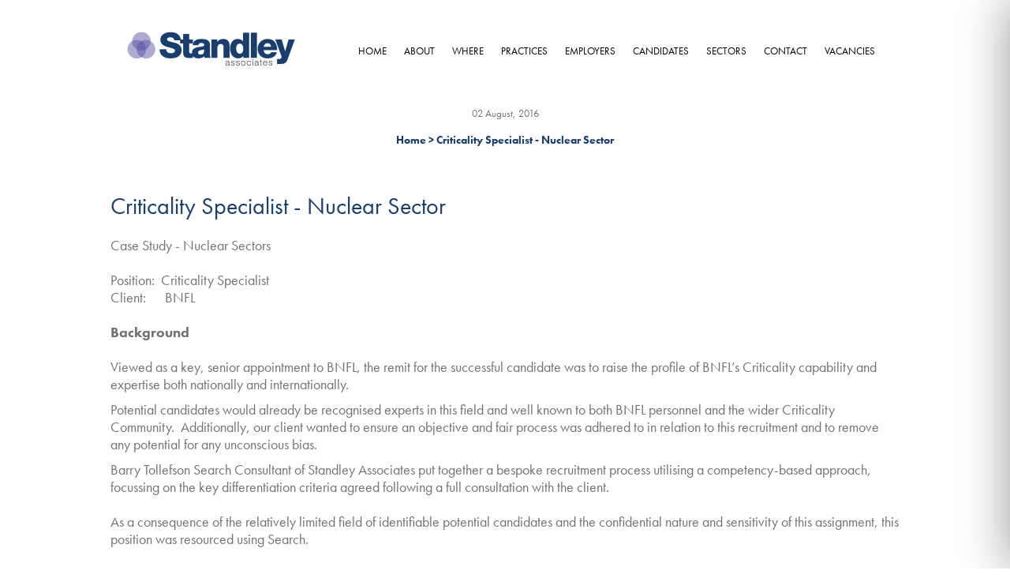

--- FILE ---
content_type: text/html
request_url: https://www.standleyassociates.com/Criticality-Specialist---Nuclear-Sector
body_size: 10380
content:
<!DOCTYPE html><html lang="en-gb"><head><title>Criticality Specialist - Nuclear Sector</title><meta name="description" content="Criticality Specialist - Nuclear Sector Standley Associates" /><meta name="keywords" content="criticality specialist - nuclear sector, standley associates" /><meta name="author" content="Webmaster for Standley Associates" /><meta http-equiv="Content-Type" content="text/html; charset=utf-8" /><meta name="viewport" content="width=device-width, maximum-scale=1" /><meta name="google-site-verification" content="57qiTv-tVRYvMbaaUsagvzBuJbsECMDPMwd5shPvSKE" /><link rel="alternate" hreflang="x-default" href="https://www.standleyassociates.com/Criticality-Specialist---Nuclear-Sector" /><link rel="author" href="humans.txt" /><link rel="apple-touch-icon" sizes="180x180" href="/apple-touch-icon.png">
<link rel="icon" type="image/png" sizes="32x32" href="/favicon-32x32.png">
<link rel="icon" type="image/png" sizes="16x16" href="/favicon-16x16.png">
<link rel="manifest" href="/manifest.json">
<link rel="mask-icon" href="/safari-pinned-tab.svg" color="#193e6d">
<meta name="apple-mobile-web-app-title" content="Standley Associates">
<meta name="application-name" content="Standley Associates">
<meta name="theme-color" content="#193e6d"><link rel="stylesheet" type="text/css" media="all" href="https://www.standleyassociates.com/css/css.asp?pageid=519" /><script type="text/javascript" src="/qbd.js"></script><script>if(navigator.userAgent.indexOf("Speed Insights") == -1){var spt = document.createElement('script');spt.src = 'https://www.google.com/recaptcha/api.js?onload=CaptchaCallback&render=explicit';document.head.appendChild(spt);}</script>
			<script type="text/javascript">
				if(navigator.userAgent.indexOf("Speed Insights") == -1){
				  var _gaq = _gaq || [];
				  _gaq.push(['_setAccount', 'UA-42665700-1']);
				  _gaq.push(['_trackPageview']);
				  (function() {
					var ga = document.createElement('script'); ga.type = 'text/javascript'; ga.async = true;
					ga.src = ('https:' == document.location.protocol ? 'https://ssl' : 'https://www') + '.google-analytics.com/ga.js';
					var s = document.getElementsByTagName('script')[0]; s.parentNode.insertBefore(ga, s);
				  })();
				}
			</script>
			<!-- Go to www.addthis.com/dashboard to customize your tools -->
<script type="text/javascript" src="//s7.addthis.com/js/300/addthis_widget.js#pubid=simonstandley"></script>

<!-- Start of HubSpot Embed Code -->
  <script type="text/javascript" id="hs-script-loader" async defer src="//js-eu1.hs-scripts.com/26977416.js"></script>
<!-- End of HubSpot Embed Code --></head>

	<bodyitemscope itemtype="https://schema.org/WebPage" data-enhance="false"><div id="skiptocontent"><a href="#maincontent">skip to main content</a></div><div id="body" class="custom_page_519 blognewspage" data-pageid="519"><header id="topholder"><div id="top">	<form id="hideme" action="#" method="post"><div><input type="hidden" id="dname" name="dname" value="" /><input type="hidden" id="continueshoppingurl" name="continueshoppingurl" value="/" /><input type="hidden" id="slidesetter" name="slidesetter" value="" /><input type="hidden" id="crop_complete_el" name="crop_complete_el" value="" /><input type="hidden" id="crop_complete_page" name="crop_complete_page" value="" /><input type="hidden" id="crop_complete_action" name="crop_complete_action" value="" /><input type="hidden" id="showvat" name="showvat" value="0" /><input type="hidden" id="showexvatprice" name="showexvatprice" value="0" /><input type="hidden" id="showvatcountry" name="showvatcountry" value="0" /></div></form><img id="logo" onclick="window.location.href = '/';" alt="Standley Associates" title="Standley Associates" src="/library/logo_2.jpg" width="215" height="44" />
	<nav id="tnav">
		
						<a href="#null" class="mobmenu res_basket" data-action="basket" data-nav_el="nothing"><img src="/library/res_basket_white.png" alt="show basket" title="show basket" /></a>
					<a href="#null" class="mobmenu" data-nav_el="2" data-action=""><img src="/library/res_menu_white.png" alt="show menu" title="show menu" /></a>
					
		<ul class="nav_menu" data-nav_el="tnav" id="mobnav_2" role="menu">
			
					<li class="nav_item" id="recursive_nav_item_7" role="menuitem">
						
						<a href="/">
							Home
						</a>
						</li>
					<li class="nav_item" id="recursive_nav_item_5" role="menuitem">
						
						<a href="about-us">
							About
						</a>
						
				<a href="#null" class="slidey_nav_expand"><img src="/library/menu_chevron_white.png" alt="chevron" /></a>
		<ul class="nav_hidden" id="recursive_nav_116" role="menu">
			
					<li class="nav_item" id="recursive_nav_item_131" role="menuitem">
						
						<a href="sales-case-studies">
							Sales Case Studies
						</a>
						</li>
					<li class="nav_item" id="recursive_nav_item_43" role="menuitem">
						
						<a href="case-studies">
							Case Studies
						</a>
						</li>
					<li class="nav_item" id="recursive_nav_item_32" role="menuitem">
						
						<a href="testimonials">
							Testimonials
						</a>
						</li>
					<li class="nav_item" id="recursive_nav_item_103" role="menuitem">
						
						<a href="latest-news-bulletins-and-updates">
							News &amp; Bulletins
						</a>
						</li>
					<li class="nav_item" id="recursive_nav_item_217" role="menuitem">
						
						<a href="mentor-and-advisor-service-recruiters-bulletin">
							Recruiters Bulletin
						</a>
						</li>
		</ul>
		</li>
					<li class="nav_item" id="recursive_nav_item_31" role="menuitem">
						
						<a href="where-we-recruit">
							Where
						</a>
						
				<a href="#null" class="slidey_nav_expand"><img src="/library/menu_chevron_white.png" alt="chevron" /></a>
		<ul class="nav_hidden" id="recursive_nav_363" role="menu">
			
					<li class="nav_item" id="recursive_nav_item_33" role="menuitem">
						
						<a href="recruiting-in-the-uk">
							Recruiting in the UK
						</a>
						</li>
					<li class="nav_item" id="recursive_nav_item_34" role="menuitem">
						
						<a href="recruiting-sales-in-germany">
							Recruiting in Germany
						</a>
						
				<a href="#null" class="slidey_nav_expand"><img src="/library/menu_chevron_white.png" alt="chevron" /></a>
		<ul class="nav_hidden" id="recursive_nav_365" role="menu">
			
					<li class="nav_item" id="recursive_nav_item_120" role="menuitem">
						
						<a href="recruiting-in-germany-hints-">
							Recruiting in Germany Hints &amp; Tips
						</a>
						</li>
					<li class="nav_item" id="recursive_nav_item_50" role="menuitem">
						
						<a href="sales-recruitment-in-germany">
							Sales Recruitment in Germany
						</a>
						</li>
					<li class="nav_item" id="recursive_nav_item_52" role="menuitem">
						
						<a href="setting-up-a-business-entity-in-germany">
							Setting up in Germany
						</a>
						</li>
					<li class="nav_item" id="recursive_nav_item_121" role="menuitem">
						
						<a href="how-to-recruit-in-germany">
							How to recruit in Germany
						</a>
						</li>
		</ul>
		</li>
					<li class="nav_item" id="recursive_nav_item_35" role="menuitem">
						
						<a href="recruiting-in-europe">
							Recruiting in Europe
						</a>
						</li>
		</ul>
		</li>
					<li class="nav_item" id="recursive_nav_item_40" role="menuitem">
						
						<a href="practices">
							Practices
						</a>
						
				<a href="#null" class="slidey_nav_expand"><img src="/library/menu_chevron_white.png" alt="chevron" /></a>
		<ul class="nav_hidden" id="recursive_nav_371" role="menu">
			
					<li class="nav_item" id="recursive_nav_item_42" role="menuitem">
						
						<a href="sales-marketing">
							Sales &amp; Marketing 
						</a>
						</li>
					<li class="nav_item" id="recursive_nav_item_142" role="menuitem">
						
						<a href="digital-and-it-sales-recruitment">
							Digital and IT Sales 
						</a>
						</li>
					<li class="nav_item" id="recursive_nav_item_238" role="menuitem">
						
						<a href="german-speaking-roles">
							German Speaking Roles 
						</a>
						</li>
					<li class="nav_item" id="recursive_nav_item_207" role="menuitem">
						
						<a href="mentor-and-advisor-service">
							Mentor and Advisor Service
						</a>
						
				<a href="#null" class="slidey_nav_expand"><img src="/library/menu_chevron_white.png" alt="chevron" /></a>
		<ul class="nav_hidden" id="recursive_nav_738" role="menu">
			
					<li class="nav_item" id="recursive_nav_item_220" role="menuitem">
						
						<a href="mentor-and-advisor-service-recruiters-bulletin">
							Recruiters Bulletin
						</a>
						</li>
		</ul>
		</li>
		</ul>
		</li>
					<li class="nav_item" id="recursive_nav_item_8" role="menuitem">
						
						<a href="employers">
							Employers
						</a>
						
				<a href="#null" class="slidey_nav_expand"><img src="/library/menu_chevron_white.png" alt="chevron" /></a>
		<ul class="nav_hidden" id="recursive_nav_337" role="menu">
			
					<li class="nav_item" id="recursive_nav_item_13" role="menuitem">
						
						<a href="headhunting">
							Executive Search
						</a>
						</li>
					<li class="nav_item" id="recursive_nav_item_127" role="menuitem">
						
						<a href="submit-your-job">
							Submit Your Job
						</a>
						</li>
		</ul>
		</li>
					<li class="nav_item" id="recursive_nav_item_9" role="menuitem">
						
						<a href="candidates">
							Candidates
						</a>
						</li>
					<li class="nav_item" id="recursive_nav_item_36" role="menuitem">
						
						<a href="sectors">
							Sectors
						</a>
						
				<a href="#null" class="slidey_nav_expand"><img src="/library/menu_chevron_white.png" alt="chevron" /></a>
		<ul class="nav_hidden" id="recursive_nav_367" role="menu">
			
					<li class="nav_item" id="recursive_nav_item_80" role="menuitem">
						
						<a href="it-digital">
							IT | Digital
						</a>
						</li>
					<li class="nav_item" id="recursive_nav_item_77" role="menuitem">
						
						<a href="industrial-|-manufacturing">
							Industrial | Manufacturing
						</a>
						</li>
					<li class="nav_item" id="recursive_nav_item_82" role="menuitem">
						
						<a href="business-services">
							Business Services
						</a>
						</li>
					<li class="nav_item" id="recursive_nav_item_197" role="menuitem">
						
						<a href="renewable-energy--2">
							Renewable Energy 
						</a>
						</li>
					<li class="nav_item" id="recursive_nav_item_84" role="menuitem">
						
						<a href="consumer-|-fmcg-">
							Consumer | FMCG 
						</a>
						</li>
					<li class="nav_item" id="recursive_nav_item_86" role="menuitem">
						
						<a href="start-ups-|-new-enterprise">
							Start Ups | New Enterprise
						</a>
						</li>
					<li class="nav_item" id="recursive_nav_item_100" role="menuitem">
						
						<a href="packaging-and-print-recruitment">
							Packaging &amp; Print
						</a>
						</li>
					<li class="nav_item" id="recursive_nav_item_101" role="menuitem">
						
						<a href="environment-sales-europe">
							Environment
						</a>
						</li>
		</ul>
		</li>
					<li class="nav_item" id="recursive_nav_item_6" role="menuitem">
						
						<a href="contact">
							Contact
						</a>
						
				<a href="#null" class="slidey_nav_expand"><img src="/library/menu_chevron_white.png" alt="chevron" /></a>
		<ul class="nav_hidden" id="recursive_nav_53" role="menu">
			
					<li class="nav_item" id="recursive_nav_item_134" role="menuitem">
						
						<a href="join-us-2">
							Join Us
						</a>
						</li>
		</ul>
		</li>
					<li class="nav_item" id="recursive_nav_item_12" role="menuitem">
						
						<a href="vacancies">
							Vacancies
						</a>
						</li>
		</ul>
		
	</nav>
	

				</div>
				</header><div id="pageholder"><div id="page" role="main"><div id="middle"><div id="h1_subtitle"><time datetime="2016-08-02" class="blog_date_subtitle">02 August, 2016</time></div><div id="breadcrumb">
	<div id="bc_loc">
		<a href="/">Home</a>
		 > <a href="Criticality-Specialist---Nuclear-Sector">Criticality Specialist - Nuclear Sector</a>
	</div>
	</div><div id="columns"><article itemscope itemtype="https://schema.org/mainContentOfPage" id="col2" class="col col2"><span id="maincontent"></span>
			<h1>Criticality Specialist - Nuclear Sector</h1>
			
					<div id="boxholder_449" style="" class="box cpbox text ">
						
	<div class="box_content">
		<p>Case Study - Nuclear Sectors<br />
<br />
Position:&nbsp; Criticality Specialist<br />
Client: &nbsp;&nbsp;&nbsp; &nbsp;BNFL<br />
<br />
<strong>Background</strong><br />
<br />
Viewed as a key, senior appointment to BNFL, the remit for the successful candidate was to raise the profile of BNFL&rsquo;s Criticality capability and expertise both nationally and internationally.&nbsp;</p>

<p>Potential candidates would already be recognised experts&nbsp;in&nbsp;this field and well known to both BNFL personnel and the wider Criticality Community.&nbsp;&nbsp;Additionally, our client wanted to ensure an objective and fair process was adhered to in relation to this recruitment and to remove any potential for any unconscious bias.</p>

<p>Barry Tollefson Search Consultant of Standley Associates put together a bespoke recruitment process utilising a&nbsp;competency-based&nbsp;approach, focussing on the key differentiation criteria agreed following a full consultation with the client.<br />
<br />
As a consequence of the relatively limited field of&nbsp;identifiable&nbsp;potential candidates and the confidential nature and sensitivity of this assignment, this position was resourced using Search.<br />
<br />
Following identification and client approval of target organisations and candidates, confidential approaches were made to potential candidates.&nbsp; At this initial approach&nbsp;stage, the client&rsquo;s identity was not disclosed. &nbsp;<br />
<br />
Once candidate interest had been established&nbsp;and&nbsp;agreement had been reached to move to the next (consultant interview) stage of the process client name and more&nbsp;in-depth&nbsp;detail of the post were discussed.&nbsp;</p>

<p>&nbsp;</p>

<p>An initial field of 4 potential candidates was reduced to 2 and subsequently 1 (see note at end) progressed to consultant interview and subsequently to client interview.<br />
<br />
This led to a successful outcome assisted by&nbsp;careful&nbsp;candidate and client management and the discovery during the consultant interview of the candidate&rsquo;s desire for people management experience which was&nbsp;pivotal&nbsp;to the job description. &nbsp;<br />
<br />
A key part of the process was managing the candidates exit strategy from his existing employer to his, his employers and our clients satisfaction and involved &lsquo;brokering&rsquo; a deal for a &lsquo;long-term&rsquo; resignation from his company involving a period of&nbsp;part-time employment for the first 6 months of this employment to be able to support the completion of existing projects.</p>

<p>&nbsp;</p>

<p>To hear more about our work in the Nuclear Sector&nbsp;contact us here</p>

	</div>
	
		<div class="clear"><!--space--></div>
		
					</div>
				
	<div id="prodlist" class="box mainproductlist">
	<script type="text/javascript">
		var v4_addtobasket=function(prodid,product_option_ids,q,custtext) {
			loadAjaxFile('use','/ajax/v4_addtobasket.asp','id=519&product_id='+prodid+'&product_option_ids='+product_option_ids+'&q='+q+'&custtext='+custtext);
		}
	</script>
	</div>
	
<script>$j(".lazy img:not(.notlazy)").unveil(200,function(){$j(this).load(function(){this.style.opacity=1})});</script>

				<div id="ecommerce_module">
					
				</div>
				</article><div class="clear"><!--space--></div></div><div class="clear"><!--space--></div><div id="undercolumns"></div></div><div class="clear"><!--space--></div></div></div><footer id="botholder"><div id="bot">
	    <div id="box_footer_form">
	    	
			<form action="?act=sendemail" method="post" id="form_ocsv313213ll27i12k5rp59s8" class="emailer placeholders_yes" data-enhance="false">
			
			<h2>Contact Us</h2>
			
			<div class="form_section">
				
					<p>
						
							<label for="name_form_ocsv313213ll27i12k5rp59s8"></label>
							
								<input name="name" id="name_form_ocsv313213ll27i12k5rp59s8" type="text" value="" placeholder="Name *" class=" required" />
								
					</p>
					
					<p>
						
							<label for="phone-number_form_ocsv313213ll27i12k5rp59s8"></label>
							
								<input name="phone-number" id="phone-number_form_ocsv313213ll27i12k5rp59s8" type="text" value="" placeholder="Phone Number" class="" />
								
					</p>
					
					<p>
						
							<label for="email_form_ocsv313213ll27i12k5rp59s8"></label>
							
								<input name="email" id="email_form_ocsv313213ll27i12k5rp59s8" type="text" value="" placeholder="Email *" class=" required" />
								
					</p>
					
					<p>
						</div>
									<div class="form_section">
										<p>
								<span class="form_break"></span></p>
					</p>
					
					<p>
						
							<label for="message_form_ocsv313213ll27i12k5rp59s8"></label>
							
								<textarea name="message" id="message_form_ocsv313213ll27i12k5rp59s8" placeholder="Message *" class=" required"></textarea>
								
					</p>
					
					<p>
						
							<label for="how-would-you-like-to-be-contacted_form_ocsv313213ll27i12k5rp59s8"></label>
							
									<select name="how-would-you-like-to-be-contacted" id="how-would-you-like-to-be-contacted_form_ocsv313213ll27i12k5rp59s8" class="">
										<option value="">How would you like to be contacted?</option>
										
												<option value="Phone">Phone</option>
												
												<option value="Email">Email</option>
												
												<option value="Either">Either</option>
												
									</select>
									
					</p>
					
			</div>
			
			<div class="form_section">
				
					<div>
						<label style="display:inline-block;margin-right:0;">&nbsp;</label>
						<div style="display:inline-block;">
							<div id="captchaholda_ocsv313213ll27i12k5rp59s8" class="captcha_holder g-recaptcha" data-theme="light" data-sitekey="6LfIWykTAAAAAEyC3n7I0VgpjoSTzLS42lCc5AFL"></div>
						</div>
					</div>
					
			</div>
			
			<div class="form_section">
				<p>
					<label>&nbsp;</label>
					<input type="submit" name="sender" value="Send" class="button" />
					<input type="hidden" name="form_name" value="Contact Us">
					<input type="hidden" name="form_url" value="www.standleyassociates.com/Criticality-Specialist---Nuclear-Sector">
					<input type="hidden" name="form_guid" value="ocsv313213ll27i12k5rp59s8">
					<input type="hidden" name="form_id" value="3">
					<input type="hidden" name="gdpr_stored_options" value="">
					&nbsp;
				</p>
				<script>
					function populateGdpr(){
						var c=[];
						$j(".form_gdpr input[type='checkbox']").each(function(){
							if ($j(this).is(":checked")){
								c.push($j(this).data("id")+"-");
							}
						})
						$j("input[name='gdpr_stored_options']").val("-"+c.join(""));
					}
					$j(".form_gdpr input[type='checkbox']").on("change",function(){
						populateGdpr();
						console.log("Triggered!");
					})
					populateGdpr();
				</script>
			</div>
			</form>
			
		<div class="clear"><!--space--></div>
		
		</div>
		
	<div id="box_footer_social">
		
		<div class="box_social">
			
						<span>
							<a href="https://twitter.com/StandleyExec?lang=en" target="_blank" class="social_network_img"><img src="/custom/library/social/icon_twitter.png" alt="Twitter" title="Twitter" class="social_icon social_twitter" style="width:40px;height:40px;" width="40" height="40" /></a>
							
						</span>
						
						<span>
							<a href="https://www.facebook.com/Standley-Associates-175170212518043/" target="_blank" class="social_network_img"><img src="/custom/library/social/icon_facebook.png" alt="Facebook" title="Facebook" class="social_icon social_facebook" style="width:40px;height:40px;" width="40" height="40" /></a>
							
						</span>
						
						<span>
							<a href="https://www.linkedin.com/company/1962556/" target="_blank" class="social_network_img"><img src="/custom/library/social/icon_linkedin.png" alt="LinkedIn" title="LinkedIn" class="social_icon social_linkedin" style="width:40px;height:40px;" width="40" height="40" /></a>
							
						</span>
						
		</div>
		
	</div>
	
	<div id="box_footer_contact">
		
			<h2>Company Information</h2>
			
			<span>Standley Associates</span>
			
			<span>Birmingham Business Park</span>
			
			<span>1310 Solihull Parkway</span>
			
			<span>Solihull</span>
			
			<span>Birmingham</span>
			
			<span>B37 7YB</span>
			
	</div>
	
	<div id="box_footer_reg">
		
			<span>Registered in England: Standley Associates</span>
			
	</div>
	
		<div id="box_footer_pages">
			
				<h2>Information</h2>
				
				<a href="site-map" title="Sitemap">Sitemap</a>
				
				<a href="copyright" title="Copyright">Copyright</a>
				
				<a href="it-privacy-statement" title="IT Privacy Statement">IT Privacy Statement</a>
				
				<a href="privacy-" title="Privacy ">Privacy </a>
				
				<a href="data-protection-policy" title="Data Protection ">Data Protection </a>
				
				<a href="terms-and-conditions" title="Terms &amp; Conditions">Terms &amp; Conditions</a>
				
				<a href="join-us" title="Join Us">Join Us</a>
				
		</div>
		
	<div id="box_footer_html">UK <a href="tel:+448455196304">0044 (0) 845 519 6304 </a> | Germany <a href="tel:+4969222214041">0049 692 222 14041 </a> | <a href="mailto:iinfo@standleyassociates.com">info@standleyassociates.com</a></div>
	
	<div id="box_footer_copyright">
		<span>Copyright &copy; 2025 Standley Associates</span>
	</div>
	
	<div id="box_footer_qbd">
		
		<a class="qbdlink" href="//www.quickbydesign.co.uk" title="Site by Quick By Design">Site by <span id="qbdname">QBD</span></a>
	</div>
	
<div class="clear"><!--space--></div>
<script type="text/javascript" id="box_footer_js">
	/*
	 *	50/50 Split view - Background lightness detector
	 */
	$j(".half-overlay").each(function(){
		rgb = $j(this).css("background-color").match(/^rgba?\(\s*(\d+)\s*,\s*(\d+)\s*,\s*(\d+)\s*(,\s*(\d*)\.?(\d*)\s*)?\)$/);
		if (((rgb[1] * 299 + rgb[2] * 587 + rgb[3] * 114) / 1000) < 128){
			$j(this).addClass("dark");
		} else {
			$j(this).addClass("light")
		}
	});
</script>

				</div>
			</footer>
			<div id="videoholder" style="display:none;"></div>
			<div id="resholder" style="display:none;">
				<div id="res"></div>
			</div>
			<div id="useholder" style="display:none;">
				<div id="use">
					
				</div>
			</div>
			<div id="msgholder" style="display:none;">
				<div id="msg"></div>
			</div>
			<div id="loaderholder"><img src="library/ajaxloader.gif" alt="loading" /> loading...</div>
				<div id="sidebarholder_under">
					<div id="sidebar_under"></div>
				</div>
				<div id="sidebarholder">
					
				</div>
				
		</div>
		<div id="iframeholder" style="display:none;">

			<iframe class="isframe" name="siteframe" id="siteframe" style="display:none;position:relative;">
				<!--space-->
			</iframe>

			<!-- Submit to this iframe if nothing needs to be displayed on the page -->
			<iframe class="isframe" name="siteframe2" id="siteframe2" style="display:none;position:relative;">
				<!--space-->
			</iframe>

		</div><div id="nav_responder"></div>
		<script type="text/javascript">
		    var CaptchaCallback = function() {
			    $j('.g-recaptcha').each(function() {
		    	    grecaptcha.render($j(this).attr('id'), {'sitekey' : '6LfIWykTAAAAAEyC3n7I0VgpjoSTzLS42lCc5AFL'});
			    })
		    };
			var sortpressize=function() {
				$j('.box_html5_presentation').each(function() {
					var $this=$j(this)
					var $ratio=$this.data('width') / $this.data('height');
					var newwidth=$this.closest('.box,#middle,#body').width();
					if (newwidth < 1000) {
						$this.css({
							'width':newwidth,
							'height':newwidth / $ratio
						});
						$this.find('*').not('.slidesjs-pagination, .slidesjs-pagination-item, .slidesjs-pagination-item a, a.slidesjs-navigation, a.slidesjs-navigation img').css({
							'width':newwidth,
							'height':newwidth / $ratio,
							'background-size':'cover'
						});
					} else {
						$this.css({
							'width':'100%',
							'height':$this.data('height')
						});
						$this.find('*').not('.slidesjs-pagination, .slidesjs-pagination-item, .slidesjs-pagination-item a, a.slidesjs-navigation, a.slidesjs-navigation img').css({
							'width':newwidth,
							'height':$this.data('height'),
							'background-size':'cover'
						});
					};
				});
				$j('.image_full_width.epicimage').each(function() {
					var $this=$j(this)
					var $ratio=$this.data('width') / $this.data('height');
					var newwidth=$this.closest('.box,#middle,#body').width();
					if (newwidth < 1000) {
						$this.css({
							'width':newwidth,
							'height':newwidth / $ratio
						});
					} else {
						$this.css({
							'width':'100%',
							'height':$this.data('height')
						});
					};
				});
			}
			$j(document).ready(function() {
				numput();
				sortpressize();
				//$j('select').select2();
				
					var viewtype=''
					var viewchange=function(resized) {
						var $gotimeout=(resized==1) ? 0 : 2000;
						oldviewtype=viewtype
						var newviewportwidth = $j(window).innerWidth();
						var newviewportheight = $j(window).innerHeight();

						//PORTRAIT
						if (newviewportheight>newviewportwidth) {
							if (newviewportwidth<=420) {
								viewtype='mobile';
							} else if (newviewportwidth<=1000) {
								viewtype='tablet';
							} else {
								viewtype='desktop';
							}
						//LANDSCAPE
						} else {
							if (newviewportwidth<=720) {
								viewtype='mobile';
							} else if (newviewportwidth<=1000) {
								viewtype='tablet';
							} else {
								viewtype='desktop';
							}
						}
						setTimeout(sortpressize(),2000);
						$j('.box.images').each(function() {
							var $this=$j(this)
							$this.find('*').css({'width':$this.width()+'px','height':'auto !important'});
						});
						
							if (viewtype!=oldviewtype) {
								if (viewtype=='mobile') {
									
									$j('#col1').fadeOut(function() {
										$j(this).insertAfter('#col2').fadeIn();
									});
									
									$j('#systembuttonsrow_ok').children().each(function(i,li){$j('#systembuttonsrow_ok').prepend(li)});
									$j('#tmenu,#tmenu_simple,.nav_menu').each(function() {
										$j(this).detach().appendTo('#nav_responder');
									});
									$j('#top .mobmenu').fadeIn('fast');
									$j('#minibasket:not(.no-click)').unbind('click');
									$j('#minibasket:not(.no-click)').unbind('mouseenter mouseleave');
									$j('#minibasket:not(.no-click)').click(function(){jump('/basket')});
									$j('#minibasket:not(.no-click)').css('cursor','pointer');
									
								} else if (viewtype=='tablet') {
									if (oldviewtype=='mobile') {
										$j('#systembuttonsrow_ok').children().each(function(i,li){$j('#systembuttonsrow_ok').prepend(li)})
									} else {
										
										$j('#col1').fadeOut(function() {
											$j(this).insertAfter('#col2').fadeIn();
										});
										
									}
									$j('#tmenu,#tmenu_simple,.nav_menu').each(function() {
										$j(this).detach().appendTo('#nav_responder');
									});
									$j('#top .mobmenu').fadeIn('fast');
									$j('#minibasket:not(.no-click)').unbind('click');
									$j('#minibasket:not(.no-click)').unbind('mouseenter mouseleave');
									$j('#minibasket:not(.no-click)').click(function(){jump('/basket')});
									$j('#minibasket:not(.no-click)').css('cursor','pointer');
									
								} else {
									if (oldviewtype=='mobile' || oldviewtype=='tablet') {
										
										$j('#col1').fadeOut(function() {
											$j(this).insertBefore('#col2').fadeIn();
										});
										
										$j('#systembuttonsrow_ok').children().each(function(i,li){$j('#systembuttonsrow_ok').prepend(li)})
									}
									$j('#tmenu,#tmenu_simple,.nav_menu').each(function() {
										$j(this).detach().appendTo('#'+$j(this).data('nav_el'));
									});
									$j('.mobmenu').fadeOut('fast');
									$j('#minibasket:not(.no-click)').unbind('click');
									$j('#minibasket:not(.no-click)').unbind('mouseenter mouseleave');
									
										$j('#minibasket:not(.no-click)').click(function(){jump('/basket')});
										$j('#minibasket:not(.no-click)').css('cursor','pointer');
										
								}
							};
							
					};
					$j(window).resize(function() {
						viewchange(1)
					});
					setTimeout(function() {
						viewchange(0)
					}, 1000);
					
						var delayres=function() {
							setTimeout(function() {
								$j('html,body').css('overflow-y','hidden')
								var filterVal = 'blur(5px)';
								$j('#pageholder, #topholder')
								.css('filter',filterVal)
								.css('webkitFilter',filterVal)
								.css('mozFilter',filterVal)
								.css('oFilter',filterVal)
								.css('msFilter',filterVal);
								$j('#resholder').fadeIn('fast');
							},200);
						};
						$j('.mobmenu:not(.res_menu)').click(function(fe) {
							
								if ($j(this).data('action')=='basket')
								{
									document.location.href='/basket';
								} else {
								
							if ($j(this).data('action')!='')
							{
								loadAjaxFile('res','/ajax/responsive.asp','actres='+$j(this).data('action'),delayres());
							} else {
								
									$j('#nav_responder').animate({'right': '40'}, 300);
									
							}
							
								}
								
							fe.preventDefault();
						});
						$j('.nav_menu').swipeleft(function() {
							
								$j('#nav_responder').animate({'right': '100%'}, 300);
							
						});
						$j('#tmenu').swipeleft(function() {
							
								$j('#nav_responder').animate({'right': '100%'}, 300);
							
						});
						$j('#tmenu_simple').swipeleft(function() {
							
								$j('#nav_responder').animate({'right': '100%'}, 300);
							
						});
						$j(document).click(function(fe) {
							if(!$j(fe.target).closest('#nav_responder').length) {
								
									if ($j('#nav_responder').css('right')=='40px') {
										$j('#nav_responder').animate({'right': '100%'}, 300);
									};
								
							};
						});
						$j('.slidey_nav_expand').children('img').transition({ rotate: '90deg' });
						$j('.box.navigation .nav_item.li_shown .slidey_nav_expand').children('img').transition({ rotate: '180deg' });
						$j('.slidey_nav_expand').click(function() {
							if ($j(this).next('ul').css('display')=='block') {
								$j(this).next('ul').slideUp('fast');
								$j(this).children('img').transition({ rotate: '-=90deg' });
							} else {
								$j(this).next('ul').slideDown('fast');
								$j(this).children('img').transition({ rotate: '+=90deg' });
							}
						});
					$j('#topholder').data('size','big');
					$j(window).scroll(function() {
						if ($j(window).width()>400) {
							if($j(document).scrollTop() > 120) {
								if($j('#topholder').data('size') == 'big')
								{
									$j('#topholder').data('size','small');
									$j('#logo').stop().animate({'height':'44px','width':'215px'},300);
									$j('#topholder').stop().animate({'height':'120px'},500);
									$j('#topholder').addClass("header_shrunk");
									$j('#pageholder').addClass("header_shrunk");
								};
							} else {
								if($j('#topholder').data('size') == 'small')
								{
									$j('#topholder').data('size','big');
									$j('#logo').stop().animate({'height':'44px','width':'215px'},300);
									$j('#topholder').stop().animate({'height':'120px'},500);
									$j('#topholder').removeClass("header_shrunk");
									$j('#pageholder').removeClass("header_shrunk");
								}  ;
							};
						};
					});
					
				$j('.box_html5_presentation').each(function() {
					$this=$j(this)
					if ($this.find('.slidesjs-slide').length>1) {
						$j(this).slidesjs({
							width: $this.data('width'),
							height: $this.data('height'),
							play: {
								auto: true,
								pauseOnHover: true,
								effect: $this.data('transitiontype'),
								interval: $this.data('speed')
							},
							navigation: {
								active: false,
								effect: $this.data('transitiontype')
							},
							pagination: {
								active: $this.data('pagination'),
								effect: $this.data('transitiontype')
							},
							effect: {
								fade: {
									speed: $this.data('transition')
								}
							}
						});
					};
					if ($j(this).data('fadepag')==1 || $j(this).data('fadenav')==1) {
						var fadpag=$j(this).data('fadepag');
						var fadnav=$j(this).data('fadnav');
						$this=$j(this)
						setTimeout(function() {
							if (fadpag==1) {$this.find('.slidesjs-pagination').fadeOut()};
							if (fadnav==1) {$this.find('.slidesjs-navigation').fadeOut()};
						}, 500);
						$this.hover(
							function(){
								if (fadpag==1) {$this.find('.slidesjs-pagination').fadeIn()};
								if (fadnav==1) {$this.find('.slidesjs-navigation').fadeIn()};
							},
							function(){
								if (fadpag==1) {$this.find('.slidesjs-pagination').fadeOut()};
								if (fadnav==1) {$this.find('.slidesjs-navigation').fadeOut()};
							}
						);
					};
					$j(this).fadeIn();

				});
				var superlazy=function() {
					$j(".fancybox").fancybox({
						beforeShow:function(){
							var e=this.element.find("img").attr("alt");
							this.inner.find("img").attr("alt",e);
							this.title=e;
						},
						helpers:{title:{type:"inside"}}
					});
					
				};
				superlazy();
				
				var placeholdme=function() {
					$j('input, textarea').placeholder();
				}
				placeholdme();
				showhidemore_observe(100,'Read More...');
			    var elem = $j('#' + window.location.hash.replace('#', ''));
			    if (elem.length>0) {
				    setTimeout(function() {
				    	$j('html,body').animate({scrollTop: elem.offset().top-0},'slow')
				    }, 500)
				};
			});
		</script>
		<link rel="stylesheet" href="https://use.typekit.net/cxd6yoq.css">
	</body>
</html>


--- FILE ---
content_type: text/html; charset=utf-8
request_url: https://www.google.com/recaptcha/api2/anchor?ar=1&k=6LfIWykTAAAAAEyC3n7I0VgpjoSTzLS42lCc5AFL&co=aHR0cHM6Ly93d3cuc3RhbmRsZXlhc3NvY2lhdGVzLmNvbTo0NDM.&hl=en&v=7gg7H51Q-naNfhmCP3_R47ho&theme=light&size=normal&anchor-ms=20000&execute-ms=30000&cb=e34yuhk20nb6
body_size: 48860
content:
<!DOCTYPE HTML><html dir="ltr" lang="en"><head><meta http-equiv="Content-Type" content="text/html; charset=UTF-8">
<meta http-equiv="X-UA-Compatible" content="IE=edge">
<title>reCAPTCHA</title>
<style type="text/css">
/* cyrillic-ext */
@font-face {
  font-family: 'Roboto';
  font-style: normal;
  font-weight: 400;
  font-stretch: 100%;
  src: url(//fonts.gstatic.com/s/roboto/v48/KFO7CnqEu92Fr1ME7kSn66aGLdTylUAMa3GUBHMdazTgWw.woff2) format('woff2');
  unicode-range: U+0460-052F, U+1C80-1C8A, U+20B4, U+2DE0-2DFF, U+A640-A69F, U+FE2E-FE2F;
}
/* cyrillic */
@font-face {
  font-family: 'Roboto';
  font-style: normal;
  font-weight: 400;
  font-stretch: 100%;
  src: url(//fonts.gstatic.com/s/roboto/v48/KFO7CnqEu92Fr1ME7kSn66aGLdTylUAMa3iUBHMdazTgWw.woff2) format('woff2');
  unicode-range: U+0301, U+0400-045F, U+0490-0491, U+04B0-04B1, U+2116;
}
/* greek-ext */
@font-face {
  font-family: 'Roboto';
  font-style: normal;
  font-weight: 400;
  font-stretch: 100%;
  src: url(//fonts.gstatic.com/s/roboto/v48/KFO7CnqEu92Fr1ME7kSn66aGLdTylUAMa3CUBHMdazTgWw.woff2) format('woff2');
  unicode-range: U+1F00-1FFF;
}
/* greek */
@font-face {
  font-family: 'Roboto';
  font-style: normal;
  font-weight: 400;
  font-stretch: 100%;
  src: url(//fonts.gstatic.com/s/roboto/v48/KFO7CnqEu92Fr1ME7kSn66aGLdTylUAMa3-UBHMdazTgWw.woff2) format('woff2');
  unicode-range: U+0370-0377, U+037A-037F, U+0384-038A, U+038C, U+038E-03A1, U+03A3-03FF;
}
/* math */
@font-face {
  font-family: 'Roboto';
  font-style: normal;
  font-weight: 400;
  font-stretch: 100%;
  src: url(//fonts.gstatic.com/s/roboto/v48/KFO7CnqEu92Fr1ME7kSn66aGLdTylUAMawCUBHMdazTgWw.woff2) format('woff2');
  unicode-range: U+0302-0303, U+0305, U+0307-0308, U+0310, U+0312, U+0315, U+031A, U+0326-0327, U+032C, U+032F-0330, U+0332-0333, U+0338, U+033A, U+0346, U+034D, U+0391-03A1, U+03A3-03A9, U+03B1-03C9, U+03D1, U+03D5-03D6, U+03F0-03F1, U+03F4-03F5, U+2016-2017, U+2034-2038, U+203C, U+2040, U+2043, U+2047, U+2050, U+2057, U+205F, U+2070-2071, U+2074-208E, U+2090-209C, U+20D0-20DC, U+20E1, U+20E5-20EF, U+2100-2112, U+2114-2115, U+2117-2121, U+2123-214F, U+2190, U+2192, U+2194-21AE, U+21B0-21E5, U+21F1-21F2, U+21F4-2211, U+2213-2214, U+2216-22FF, U+2308-230B, U+2310, U+2319, U+231C-2321, U+2336-237A, U+237C, U+2395, U+239B-23B7, U+23D0, U+23DC-23E1, U+2474-2475, U+25AF, U+25B3, U+25B7, U+25BD, U+25C1, U+25CA, U+25CC, U+25FB, U+266D-266F, U+27C0-27FF, U+2900-2AFF, U+2B0E-2B11, U+2B30-2B4C, U+2BFE, U+3030, U+FF5B, U+FF5D, U+1D400-1D7FF, U+1EE00-1EEFF;
}
/* symbols */
@font-face {
  font-family: 'Roboto';
  font-style: normal;
  font-weight: 400;
  font-stretch: 100%;
  src: url(//fonts.gstatic.com/s/roboto/v48/KFO7CnqEu92Fr1ME7kSn66aGLdTylUAMaxKUBHMdazTgWw.woff2) format('woff2');
  unicode-range: U+0001-000C, U+000E-001F, U+007F-009F, U+20DD-20E0, U+20E2-20E4, U+2150-218F, U+2190, U+2192, U+2194-2199, U+21AF, U+21E6-21F0, U+21F3, U+2218-2219, U+2299, U+22C4-22C6, U+2300-243F, U+2440-244A, U+2460-24FF, U+25A0-27BF, U+2800-28FF, U+2921-2922, U+2981, U+29BF, U+29EB, U+2B00-2BFF, U+4DC0-4DFF, U+FFF9-FFFB, U+10140-1018E, U+10190-1019C, U+101A0, U+101D0-101FD, U+102E0-102FB, U+10E60-10E7E, U+1D2C0-1D2D3, U+1D2E0-1D37F, U+1F000-1F0FF, U+1F100-1F1AD, U+1F1E6-1F1FF, U+1F30D-1F30F, U+1F315, U+1F31C, U+1F31E, U+1F320-1F32C, U+1F336, U+1F378, U+1F37D, U+1F382, U+1F393-1F39F, U+1F3A7-1F3A8, U+1F3AC-1F3AF, U+1F3C2, U+1F3C4-1F3C6, U+1F3CA-1F3CE, U+1F3D4-1F3E0, U+1F3ED, U+1F3F1-1F3F3, U+1F3F5-1F3F7, U+1F408, U+1F415, U+1F41F, U+1F426, U+1F43F, U+1F441-1F442, U+1F444, U+1F446-1F449, U+1F44C-1F44E, U+1F453, U+1F46A, U+1F47D, U+1F4A3, U+1F4B0, U+1F4B3, U+1F4B9, U+1F4BB, U+1F4BF, U+1F4C8-1F4CB, U+1F4D6, U+1F4DA, U+1F4DF, U+1F4E3-1F4E6, U+1F4EA-1F4ED, U+1F4F7, U+1F4F9-1F4FB, U+1F4FD-1F4FE, U+1F503, U+1F507-1F50B, U+1F50D, U+1F512-1F513, U+1F53E-1F54A, U+1F54F-1F5FA, U+1F610, U+1F650-1F67F, U+1F687, U+1F68D, U+1F691, U+1F694, U+1F698, U+1F6AD, U+1F6B2, U+1F6B9-1F6BA, U+1F6BC, U+1F6C6-1F6CF, U+1F6D3-1F6D7, U+1F6E0-1F6EA, U+1F6F0-1F6F3, U+1F6F7-1F6FC, U+1F700-1F7FF, U+1F800-1F80B, U+1F810-1F847, U+1F850-1F859, U+1F860-1F887, U+1F890-1F8AD, U+1F8B0-1F8BB, U+1F8C0-1F8C1, U+1F900-1F90B, U+1F93B, U+1F946, U+1F984, U+1F996, U+1F9E9, U+1FA00-1FA6F, U+1FA70-1FA7C, U+1FA80-1FA89, U+1FA8F-1FAC6, U+1FACE-1FADC, U+1FADF-1FAE9, U+1FAF0-1FAF8, U+1FB00-1FBFF;
}
/* vietnamese */
@font-face {
  font-family: 'Roboto';
  font-style: normal;
  font-weight: 400;
  font-stretch: 100%;
  src: url(//fonts.gstatic.com/s/roboto/v48/KFO7CnqEu92Fr1ME7kSn66aGLdTylUAMa3OUBHMdazTgWw.woff2) format('woff2');
  unicode-range: U+0102-0103, U+0110-0111, U+0128-0129, U+0168-0169, U+01A0-01A1, U+01AF-01B0, U+0300-0301, U+0303-0304, U+0308-0309, U+0323, U+0329, U+1EA0-1EF9, U+20AB;
}
/* latin-ext */
@font-face {
  font-family: 'Roboto';
  font-style: normal;
  font-weight: 400;
  font-stretch: 100%;
  src: url(//fonts.gstatic.com/s/roboto/v48/KFO7CnqEu92Fr1ME7kSn66aGLdTylUAMa3KUBHMdazTgWw.woff2) format('woff2');
  unicode-range: U+0100-02BA, U+02BD-02C5, U+02C7-02CC, U+02CE-02D7, U+02DD-02FF, U+0304, U+0308, U+0329, U+1D00-1DBF, U+1E00-1E9F, U+1EF2-1EFF, U+2020, U+20A0-20AB, U+20AD-20C0, U+2113, U+2C60-2C7F, U+A720-A7FF;
}
/* latin */
@font-face {
  font-family: 'Roboto';
  font-style: normal;
  font-weight: 400;
  font-stretch: 100%;
  src: url(//fonts.gstatic.com/s/roboto/v48/KFO7CnqEu92Fr1ME7kSn66aGLdTylUAMa3yUBHMdazQ.woff2) format('woff2');
  unicode-range: U+0000-00FF, U+0131, U+0152-0153, U+02BB-02BC, U+02C6, U+02DA, U+02DC, U+0304, U+0308, U+0329, U+2000-206F, U+20AC, U+2122, U+2191, U+2193, U+2212, U+2215, U+FEFF, U+FFFD;
}
/* cyrillic-ext */
@font-face {
  font-family: 'Roboto';
  font-style: normal;
  font-weight: 500;
  font-stretch: 100%;
  src: url(//fonts.gstatic.com/s/roboto/v48/KFO7CnqEu92Fr1ME7kSn66aGLdTylUAMa3GUBHMdazTgWw.woff2) format('woff2');
  unicode-range: U+0460-052F, U+1C80-1C8A, U+20B4, U+2DE0-2DFF, U+A640-A69F, U+FE2E-FE2F;
}
/* cyrillic */
@font-face {
  font-family: 'Roboto';
  font-style: normal;
  font-weight: 500;
  font-stretch: 100%;
  src: url(//fonts.gstatic.com/s/roboto/v48/KFO7CnqEu92Fr1ME7kSn66aGLdTylUAMa3iUBHMdazTgWw.woff2) format('woff2');
  unicode-range: U+0301, U+0400-045F, U+0490-0491, U+04B0-04B1, U+2116;
}
/* greek-ext */
@font-face {
  font-family: 'Roboto';
  font-style: normal;
  font-weight: 500;
  font-stretch: 100%;
  src: url(//fonts.gstatic.com/s/roboto/v48/KFO7CnqEu92Fr1ME7kSn66aGLdTylUAMa3CUBHMdazTgWw.woff2) format('woff2');
  unicode-range: U+1F00-1FFF;
}
/* greek */
@font-face {
  font-family: 'Roboto';
  font-style: normal;
  font-weight: 500;
  font-stretch: 100%;
  src: url(//fonts.gstatic.com/s/roboto/v48/KFO7CnqEu92Fr1ME7kSn66aGLdTylUAMa3-UBHMdazTgWw.woff2) format('woff2');
  unicode-range: U+0370-0377, U+037A-037F, U+0384-038A, U+038C, U+038E-03A1, U+03A3-03FF;
}
/* math */
@font-face {
  font-family: 'Roboto';
  font-style: normal;
  font-weight: 500;
  font-stretch: 100%;
  src: url(//fonts.gstatic.com/s/roboto/v48/KFO7CnqEu92Fr1ME7kSn66aGLdTylUAMawCUBHMdazTgWw.woff2) format('woff2');
  unicode-range: U+0302-0303, U+0305, U+0307-0308, U+0310, U+0312, U+0315, U+031A, U+0326-0327, U+032C, U+032F-0330, U+0332-0333, U+0338, U+033A, U+0346, U+034D, U+0391-03A1, U+03A3-03A9, U+03B1-03C9, U+03D1, U+03D5-03D6, U+03F0-03F1, U+03F4-03F5, U+2016-2017, U+2034-2038, U+203C, U+2040, U+2043, U+2047, U+2050, U+2057, U+205F, U+2070-2071, U+2074-208E, U+2090-209C, U+20D0-20DC, U+20E1, U+20E5-20EF, U+2100-2112, U+2114-2115, U+2117-2121, U+2123-214F, U+2190, U+2192, U+2194-21AE, U+21B0-21E5, U+21F1-21F2, U+21F4-2211, U+2213-2214, U+2216-22FF, U+2308-230B, U+2310, U+2319, U+231C-2321, U+2336-237A, U+237C, U+2395, U+239B-23B7, U+23D0, U+23DC-23E1, U+2474-2475, U+25AF, U+25B3, U+25B7, U+25BD, U+25C1, U+25CA, U+25CC, U+25FB, U+266D-266F, U+27C0-27FF, U+2900-2AFF, U+2B0E-2B11, U+2B30-2B4C, U+2BFE, U+3030, U+FF5B, U+FF5D, U+1D400-1D7FF, U+1EE00-1EEFF;
}
/* symbols */
@font-face {
  font-family: 'Roboto';
  font-style: normal;
  font-weight: 500;
  font-stretch: 100%;
  src: url(//fonts.gstatic.com/s/roboto/v48/KFO7CnqEu92Fr1ME7kSn66aGLdTylUAMaxKUBHMdazTgWw.woff2) format('woff2');
  unicode-range: U+0001-000C, U+000E-001F, U+007F-009F, U+20DD-20E0, U+20E2-20E4, U+2150-218F, U+2190, U+2192, U+2194-2199, U+21AF, U+21E6-21F0, U+21F3, U+2218-2219, U+2299, U+22C4-22C6, U+2300-243F, U+2440-244A, U+2460-24FF, U+25A0-27BF, U+2800-28FF, U+2921-2922, U+2981, U+29BF, U+29EB, U+2B00-2BFF, U+4DC0-4DFF, U+FFF9-FFFB, U+10140-1018E, U+10190-1019C, U+101A0, U+101D0-101FD, U+102E0-102FB, U+10E60-10E7E, U+1D2C0-1D2D3, U+1D2E0-1D37F, U+1F000-1F0FF, U+1F100-1F1AD, U+1F1E6-1F1FF, U+1F30D-1F30F, U+1F315, U+1F31C, U+1F31E, U+1F320-1F32C, U+1F336, U+1F378, U+1F37D, U+1F382, U+1F393-1F39F, U+1F3A7-1F3A8, U+1F3AC-1F3AF, U+1F3C2, U+1F3C4-1F3C6, U+1F3CA-1F3CE, U+1F3D4-1F3E0, U+1F3ED, U+1F3F1-1F3F3, U+1F3F5-1F3F7, U+1F408, U+1F415, U+1F41F, U+1F426, U+1F43F, U+1F441-1F442, U+1F444, U+1F446-1F449, U+1F44C-1F44E, U+1F453, U+1F46A, U+1F47D, U+1F4A3, U+1F4B0, U+1F4B3, U+1F4B9, U+1F4BB, U+1F4BF, U+1F4C8-1F4CB, U+1F4D6, U+1F4DA, U+1F4DF, U+1F4E3-1F4E6, U+1F4EA-1F4ED, U+1F4F7, U+1F4F9-1F4FB, U+1F4FD-1F4FE, U+1F503, U+1F507-1F50B, U+1F50D, U+1F512-1F513, U+1F53E-1F54A, U+1F54F-1F5FA, U+1F610, U+1F650-1F67F, U+1F687, U+1F68D, U+1F691, U+1F694, U+1F698, U+1F6AD, U+1F6B2, U+1F6B9-1F6BA, U+1F6BC, U+1F6C6-1F6CF, U+1F6D3-1F6D7, U+1F6E0-1F6EA, U+1F6F0-1F6F3, U+1F6F7-1F6FC, U+1F700-1F7FF, U+1F800-1F80B, U+1F810-1F847, U+1F850-1F859, U+1F860-1F887, U+1F890-1F8AD, U+1F8B0-1F8BB, U+1F8C0-1F8C1, U+1F900-1F90B, U+1F93B, U+1F946, U+1F984, U+1F996, U+1F9E9, U+1FA00-1FA6F, U+1FA70-1FA7C, U+1FA80-1FA89, U+1FA8F-1FAC6, U+1FACE-1FADC, U+1FADF-1FAE9, U+1FAF0-1FAF8, U+1FB00-1FBFF;
}
/* vietnamese */
@font-face {
  font-family: 'Roboto';
  font-style: normal;
  font-weight: 500;
  font-stretch: 100%;
  src: url(//fonts.gstatic.com/s/roboto/v48/KFO7CnqEu92Fr1ME7kSn66aGLdTylUAMa3OUBHMdazTgWw.woff2) format('woff2');
  unicode-range: U+0102-0103, U+0110-0111, U+0128-0129, U+0168-0169, U+01A0-01A1, U+01AF-01B0, U+0300-0301, U+0303-0304, U+0308-0309, U+0323, U+0329, U+1EA0-1EF9, U+20AB;
}
/* latin-ext */
@font-face {
  font-family: 'Roboto';
  font-style: normal;
  font-weight: 500;
  font-stretch: 100%;
  src: url(//fonts.gstatic.com/s/roboto/v48/KFO7CnqEu92Fr1ME7kSn66aGLdTylUAMa3KUBHMdazTgWw.woff2) format('woff2');
  unicode-range: U+0100-02BA, U+02BD-02C5, U+02C7-02CC, U+02CE-02D7, U+02DD-02FF, U+0304, U+0308, U+0329, U+1D00-1DBF, U+1E00-1E9F, U+1EF2-1EFF, U+2020, U+20A0-20AB, U+20AD-20C0, U+2113, U+2C60-2C7F, U+A720-A7FF;
}
/* latin */
@font-face {
  font-family: 'Roboto';
  font-style: normal;
  font-weight: 500;
  font-stretch: 100%;
  src: url(//fonts.gstatic.com/s/roboto/v48/KFO7CnqEu92Fr1ME7kSn66aGLdTylUAMa3yUBHMdazQ.woff2) format('woff2');
  unicode-range: U+0000-00FF, U+0131, U+0152-0153, U+02BB-02BC, U+02C6, U+02DA, U+02DC, U+0304, U+0308, U+0329, U+2000-206F, U+20AC, U+2122, U+2191, U+2193, U+2212, U+2215, U+FEFF, U+FFFD;
}
/* cyrillic-ext */
@font-face {
  font-family: 'Roboto';
  font-style: normal;
  font-weight: 900;
  font-stretch: 100%;
  src: url(//fonts.gstatic.com/s/roboto/v48/KFO7CnqEu92Fr1ME7kSn66aGLdTylUAMa3GUBHMdazTgWw.woff2) format('woff2');
  unicode-range: U+0460-052F, U+1C80-1C8A, U+20B4, U+2DE0-2DFF, U+A640-A69F, U+FE2E-FE2F;
}
/* cyrillic */
@font-face {
  font-family: 'Roboto';
  font-style: normal;
  font-weight: 900;
  font-stretch: 100%;
  src: url(//fonts.gstatic.com/s/roboto/v48/KFO7CnqEu92Fr1ME7kSn66aGLdTylUAMa3iUBHMdazTgWw.woff2) format('woff2');
  unicode-range: U+0301, U+0400-045F, U+0490-0491, U+04B0-04B1, U+2116;
}
/* greek-ext */
@font-face {
  font-family: 'Roboto';
  font-style: normal;
  font-weight: 900;
  font-stretch: 100%;
  src: url(//fonts.gstatic.com/s/roboto/v48/KFO7CnqEu92Fr1ME7kSn66aGLdTylUAMa3CUBHMdazTgWw.woff2) format('woff2');
  unicode-range: U+1F00-1FFF;
}
/* greek */
@font-face {
  font-family: 'Roboto';
  font-style: normal;
  font-weight: 900;
  font-stretch: 100%;
  src: url(//fonts.gstatic.com/s/roboto/v48/KFO7CnqEu92Fr1ME7kSn66aGLdTylUAMa3-UBHMdazTgWw.woff2) format('woff2');
  unicode-range: U+0370-0377, U+037A-037F, U+0384-038A, U+038C, U+038E-03A1, U+03A3-03FF;
}
/* math */
@font-face {
  font-family: 'Roboto';
  font-style: normal;
  font-weight: 900;
  font-stretch: 100%;
  src: url(//fonts.gstatic.com/s/roboto/v48/KFO7CnqEu92Fr1ME7kSn66aGLdTylUAMawCUBHMdazTgWw.woff2) format('woff2');
  unicode-range: U+0302-0303, U+0305, U+0307-0308, U+0310, U+0312, U+0315, U+031A, U+0326-0327, U+032C, U+032F-0330, U+0332-0333, U+0338, U+033A, U+0346, U+034D, U+0391-03A1, U+03A3-03A9, U+03B1-03C9, U+03D1, U+03D5-03D6, U+03F0-03F1, U+03F4-03F5, U+2016-2017, U+2034-2038, U+203C, U+2040, U+2043, U+2047, U+2050, U+2057, U+205F, U+2070-2071, U+2074-208E, U+2090-209C, U+20D0-20DC, U+20E1, U+20E5-20EF, U+2100-2112, U+2114-2115, U+2117-2121, U+2123-214F, U+2190, U+2192, U+2194-21AE, U+21B0-21E5, U+21F1-21F2, U+21F4-2211, U+2213-2214, U+2216-22FF, U+2308-230B, U+2310, U+2319, U+231C-2321, U+2336-237A, U+237C, U+2395, U+239B-23B7, U+23D0, U+23DC-23E1, U+2474-2475, U+25AF, U+25B3, U+25B7, U+25BD, U+25C1, U+25CA, U+25CC, U+25FB, U+266D-266F, U+27C0-27FF, U+2900-2AFF, U+2B0E-2B11, U+2B30-2B4C, U+2BFE, U+3030, U+FF5B, U+FF5D, U+1D400-1D7FF, U+1EE00-1EEFF;
}
/* symbols */
@font-face {
  font-family: 'Roboto';
  font-style: normal;
  font-weight: 900;
  font-stretch: 100%;
  src: url(//fonts.gstatic.com/s/roboto/v48/KFO7CnqEu92Fr1ME7kSn66aGLdTylUAMaxKUBHMdazTgWw.woff2) format('woff2');
  unicode-range: U+0001-000C, U+000E-001F, U+007F-009F, U+20DD-20E0, U+20E2-20E4, U+2150-218F, U+2190, U+2192, U+2194-2199, U+21AF, U+21E6-21F0, U+21F3, U+2218-2219, U+2299, U+22C4-22C6, U+2300-243F, U+2440-244A, U+2460-24FF, U+25A0-27BF, U+2800-28FF, U+2921-2922, U+2981, U+29BF, U+29EB, U+2B00-2BFF, U+4DC0-4DFF, U+FFF9-FFFB, U+10140-1018E, U+10190-1019C, U+101A0, U+101D0-101FD, U+102E0-102FB, U+10E60-10E7E, U+1D2C0-1D2D3, U+1D2E0-1D37F, U+1F000-1F0FF, U+1F100-1F1AD, U+1F1E6-1F1FF, U+1F30D-1F30F, U+1F315, U+1F31C, U+1F31E, U+1F320-1F32C, U+1F336, U+1F378, U+1F37D, U+1F382, U+1F393-1F39F, U+1F3A7-1F3A8, U+1F3AC-1F3AF, U+1F3C2, U+1F3C4-1F3C6, U+1F3CA-1F3CE, U+1F3D4-1F3E0, U+1F3ED, U+1F3F1-1F3F3, U+1F3F5-1F3F7, U+1F408, U+1F415, U+1F41F, U+1F426, U+1F43F, U+1F441-1F442, U+1F444, U+1F446-1F449, U+1F44C-1F44E, U+1F453, U+1F46A, U+1F47D, U+1F4A3, U+1F4B0, U+1F4B3, U+1F4B9, U+1F4BB, U+1F4BF, U+1F4C8-1F4CB, U+1F4D6, U+1F4DA, U+1F4DF, U+1F4E3-1F4E6, U+1F4EA-1F4ED, U+1F4F7, U+1F4F9-1F4FB, U+1F4FD-1F4FE, U+1F503, U+1F507-1F50B, U+1F50D, U+1F512-1F513, U+1F53E-1F54A, U+1F54F-1F5FA, U+1F610, U+1F650-1F67F, U+1F687, U+1F68D, U+1F691, U+1F694, U+1F698, U+1F6AD, U+1F6B2, U+1F6B9-1F6BA, U+1F6BC, U+1F6C6-1F6CF, U+1F6D3-1F6D7, U+1F6E0-1F6EA, U+1F6F0-1F6F3, U+1F6F7-1F6FC, U+1F700-1F7FF, U+1F800-1F80B, U+1F810-1F847, U+1F850-1F859, U+1F860-1F887, U+1F890-1F8AD, U+1F8B0-1F8BB, U+1F8C0-1F8C1, U+1F900-1F90B, U+1F93B, U+1F946, U+1F984, U+1F996, U+1F9E9, U+1FA00-1FA6F, U+1FA70-1FA7C, U+1FA80-1FA89, U+1FA8F-1FAC6, U+1FACE-1FADC, U+1FADF-1FAE9, U+1FAF0-1FAF8, U+1FB00-1FBFF;
}
/* vietnamese */
@font-face {
  font-family: 'Roboto';
  font-style: normal;
  font-weight: 900;
  font-stretch: 100%;
  src: url(//fonts.gstatic.com/s/roboto/v48/KFO7CnqEu92Fr1ME7kSn66aGLdTylUAMa3OUBHMdazTgWw.woff2) format('woff2');
  unicode-range: U+0102-0103, U+0110-0111, U+0128-0129, U+0168-0169, U+01A0-01A1, U+01AF-01B0, U+0300-0301, U+0303-0304, U+0308-0309, U+0323, U+0329, U+1EA0-1EF9, U+20AB;
}
/* latin-ext */
@font-face {
  font-family: 'Roboto';
  font-style: normal;
  font-weight: 900;
  font-stretch: 100%;
  src: url(//fonts.gstatic.com/s/roboto/v48/KFO7CnqEu92Fr1ME7kSn66aGLdTylUAMa3KUBHMdazTgWw.woff2) format('woff2');
  unicode-range: U+0100-02BA, U+02BD-02C5, U+02C7-02CC, U+02CE-02D7, U+02DD-02FF, U+0304, U+0308, U+0329, U+1D00-1DBF, U+1E00-1E9F, U+1EF2-1EFF, U+2020, U+20A0-20AB, U+20AD-20C0, U+2113, U+2C60-2C7F, U+A720-A7FF;
}
/* latin */
@font-face {
  font-family: 'Roboto';
  font-style: normal;
  font-weight: 900;
  font-stretch: 100%;
  src: url(//fonts.gstatic.com/s/roboto/v48/KFO7CnqEu92Fr1ME7kSn66aGLdTylUAMa3yUBHMdazQ.woff2) format('woff2');
  unicode-range: U+0000-00FF, U+0131, U+0152-0153, U+02BB-02BC, U+02C6, U+02DA, U+02DC, U+0304, U+0308, U+0329, U+2000-206F, U+20AC, U+2122, U+2191, U+2193, U+2212, U+2215, U+FEFF, U+FFFD;
}

</style>
<link rel="stylesheet" type="text/css" href="https://www.gstatic.com/recaptcha/releases/7gg7H51Q-naNfhmCP3_R47ho/styles__ltr.css">
<script nonce="FFZvbIKQEONHlxv7XvrA9g" type="text/javascript">window['__recaptcha_api'] = 'https://www.google.com/recaptcha/api2/';</script>
<script type="text/javascript" src="https://www.gstatic.com/recaptcha/releases/7gg7H51Q-naNfhmCP3_R47ho/recaptcha__en.js" nonce="FFZvbIKQEONHlxv7XvrA9g">
      
    </script></head>
<body><div id="rc-anchor-alert" class="rc-anchor-alert"></div>
<input type="hidden" id="recaptcha-token" value="[base64]">
<script type="text/javascript" nonce="FFZvbIKQEONHlxv7XvrA9g">
      recaptcha.anchor.Main.init("[\x22ainput\x22,[\x22bgdata\x22,\x22\x22,\[base64]/[base64]/[base64]/[base64]/cjw8ejpyPj4+eil9Y2F0Y2gobCl7dGhyb3cgbDt9fSxIPWZ1bmN0aW9uKHcsdCx6KXtpZih3PT0xOTR8fHc9PTIwOCl0LnZbd10/dC52W3ddLmNvbmNhdCh6KTp0LnZbd109b2Yoeix0KTtlbHNle2lmKHQuYkImJnchPTMxNylyZXR1cm47dz09NjZ8fHc9PTEyMnx8dz09NDcwfHx3PT00NHx8dz09NDE2fHx3PT0zOTd8fHc9PTQyMXx8dz09Njh8fHc9PTcwfHx3PT0xODQ/[base64]/[base64]/[base64]/bmV3IGRbVl0oSlswXSk6cD09Mj9uZXcgZFtWXShKWzBdLEpbMV0pOnA9PTM/bmV3IGRbVl0oSlswXSxKWzFdLEpbMl0pOnA9PTQ/[base64]/[base64]/[base64]/[base64]\x22,\[base64]\\u003d\x22,\x22w44tw4/CmcK1wrcew5/Dr8Orw4nDllBsdjN3SixFMQrDh8Odw5fCicOsZApaEBfCt8KiOmR0w5pJSkZsw6QpaQtIIMKlw6HCsgEXXMO2ZsOifcKmw55gw73DvRtDw7/[base64]/[base64]/[base64]/wq/[base64]/CqMK8X2fDiifDhXnCiXQdw45dci/Cm8OLfcKdw5rCjMKrw4XCg0ILNMKmdgXDscK1w5bCuzHCiibCmMOia8O+YcKdw7R8wqHCqB1eImh3w4RPwoxgAENgc1Jpw5Iaw654w43DlX4yG37CucKDw7tfw7Qlw7zCnsKPwq3DmsKcdMOraA95w6pAwq8Fw78Ww5cjwr/DgTbCmG3Ci8OSw4hdKEJZwo3DisKwV8OPRXEIwrECMTAyU8OPWiMDS8OwGsO8w4DDmMKzQmzCg8K1XQNJa2Zaw73CqCjDgX/DiUIrWMKERifCsVB5TcKbBsOWEcOSw4vDhMKTEm4fw6rCqcOKw4kNYDtNUlbCiyJpw4/CksKfU1nCiGVPNBTDpVzDpcKpIQxtDUjDmHNiw6wKwqTCrsOdwpnDnWrDvcKWLsOpw6TCmzkew6jCg1zDnHMHelbDuSJBwoISNcOfw5gEwo9Uwqclw7cWw5VCPMKLw5gaw6zDqTUFGQLChMKYecOoBsKaw5UvAsODVxnClwodwp/CqBnDi11twrM5w44wAV0kFSrDnxzDvMO6JsOdU0TDrcKzw7BtPCZNw6fClMKnYw7DtAZGw7bDn8KwwoTCj8KsdMK1UW5VZDB+wrwMwqZQwoprwpjCvj/[base64]/BFR/[base64]/CpFsWw6rCrxoewqbCncOswqTDgsK7NWXCssKDGhotwq0EwqFjwqTDo3/[base64]/wr/CjjDDjcOtZ0Ytwp/Ch8KNBsOBdkjCr8O9w6/DssKuw4PDnUxFwqFmYhx7w5VreW0MMVbDp8OSP0LCgEfCoUnDpsO4KmLCs8KbGjrCsHDCh1J4LMOhwr7CnVbDl2ggAUrDpk/DpcKiwpYdPGQjQMO2D8KnwqHCtsOtJyTDuTbDssOEDMO0wrvDucKyeGDDt3/DmgB3woDCqMOyFMODbjR5WGfCvsKmI8OXGsKdK1XClMKSNMKdSC7DqwfDhsO+EsKUwrdzwrXCucO4w4bDjC44EXfDk2kXwpfCqMKKMsKcworDvU7DpMKfwrXDj8K/FkrClsOTE0c9wokGB2HDosOow6PDqsKIGnt8w74Hw6fDmkILw49tKEjCugpfw63DolLDpCfDvcKDeh/DnsKCwq3DrsOBw4QQbRYKw6EbH8OQV8O6CB3CmMKHworDtcOXFMOmw6YUJcOYw5jCvcKvw7RzEMKNXsKYdgjCq8OVwp8dwohGwqfDvFPClMOOw4PCownDo8KPw57DucK3EMOUY3d0w5HCrR53cMKjwp3Dp8Kfw7DCpsKbZ8Oyw6zDlMKSUcOjwpvDrsK3wpjDt1s/PmMXw6jClxvDilotw5EELwYIwopYNcKCwq9yw5LDhMK6eMKVQF8bQHHCk8KID19bV8Khwps+OcOWw67Dl28YdMKdN8KXw5bDjADCpsOJw5h7G8Orw5PDpStJwqrDq8Ojwr03XC1wdMKELxXCk1R9w6kNw4bCmwbCui3DosKOw4suwq/DmkXCl8K1w73DnDzCgcK3NsOow4MtVHTCs8KJFzw0wp9Cw4HCjsKIw57DusO6Q8K9wptTQmzDn8K6dcK7ZcOcWsOewo3CsjXCgsK3w5PCg245L3NbwqB+VRDDkcKzF1c2AyRBwrcEw7zCicOUFB/Cp8OzKlzDrMO+w43CpQbDt8KFSMKaLcKvwrUfw5cOw7/DlXjCpVPDr8OVwqVLQjJ8F8KSw5/DrXbDrcOxMmjDjiYSwpjChMKawo4CwpDDtcO9wqHDqU/[base64]/[base64]/[base64]/CsMOjw6ppYxlnwqfDrMK9EsOeIsKLwqPCkcKZDntuLDDCnWvCkMKzasOAXcO+UXTDscKAVsOrC8KMI8OIwrnDqCbDoVAta8OCwrLCqSTDqCczwpjDrMO7w4zCi8K5KUPCpMKXwq4Fw4fCt8OOw7/DpUDDicKBwrHDpx/[base64]/D8OeDcOEwqTDt8KDUjVFZ8OLCgwgTcKVw4XDtAlSwpZbUE3CvVVWWn/DmMOYw5nCv8KjB1HDn3JQH0DCoWvDj8KbJU/ChUkzwqDCgsKmw4TDmTjDuUIXw4XCpsOiwrsQw5fCu8OVJcOqD8KHw4TCv8OhMRo0XlLCjsKNPMKww5IeAsKhKFTDmsO8BsKgHA3Di0rDg8O5w7HChWLCosKUFsOEw5fCiBAyAx3CmS8YwpHDncKhQ8OoTsOHGsKRwr3DilHCpcKDwrHDtcKRYl5gwp/DnsOXwqvCkkceZMK+w4fChztnwoTDnMKAw53Dh8OswpXDscOfGsO8wojCjFfDh2DDhQIOw7NWw4zCiwQrw53DosOTw7TDjzNlGCtWK8OZZsOrQ8Ovc8KwVld+wrRjwo0YwrhLcGbDs017JsOLIMOAw7FpwpPCq8K1ImPDpHxmw6FEwpDCsmUPwrNPwpZGAV/DlUlneEZLw7XDs8OqPMKWHH3Dn8O2wp5Bw6TDlMOVLsKgwrpOw7YLDVUSwpNzJVLCvBDChA7DoEnDhxrDtmFiw5/[base64]/Cqm7CksKmw5Bow4DCsEDCgF/CvcOXW8OLw4kQUMOJw4zDqsOxw6Zew7nDq07DqQhVSi0oKHgGa8OAdmfDkD/DqMOLwpXDgsOsw7glw5jCuglmwooHwqLDpMKwNRQeMMO+J8OWGcKXw6LCisOEw4LDinbDmCAmOMK2HcOlcMOBP8Ksw4fDvUNPwr3Ct1Y6wpQmw6dZw4TDvcO4w6PDmVnCphTDgcOVaGzDgRvCqMKQHW53wrBGw4/DsMKOw50cMWTCssO4OBdJTUI8CsO+wrZTwr88LjVcw65cwo/[base64]/XDHCvn88HsOfYMK/[base64]/DsjrCjn01w4E4w6jDg8Kww63Cn3ZbDQdDUsOiR8OnC8OFwrnDkxl/w7zCtcOhf2gNd8OCHcONw4PDvsKlKwnDtcOFw4IuwoNzdhjDlMOTUBnDuzETw7rCpsOza8KZwqrDgEkew7zCksKeKsOqccOfw5pwd1fDmQ5oWh1Zw4PDrzozfcKYw6LCqmXCk8KGwqhpCBPCunDCpcKjwpN0LAB1wolhbl/CvQ3CmsO/Uzk8woTDrlIBMlsKVW4gWTjDuz5Fw70Zw7QHDcKFw4xQXMObXcK/wqh/w5IsUAp6w7vDq0Z7w4BfKMOrw6ARwo/[base64]/CnkvDlHkBwohEf03Dry1/wqg2WzzDrWvDsMKyTxfDuw7Do23Dg8ObaWsJNkAhwqxswqALwrRhSTdZw6nCgMKcw5HDvgI5wpQ/wrvDnsOfw7AUw5HCiMOib1tcwroMTWsBwq3Coil9bsOHwoLCmH53XV7CqWFPw5HCsUN6w6zCrcOZUxdKXj3DpzvCqzIZNzFaw5Ykwp0qFsOCw4/CkMOxf14cw4F8QhrCmcOowpoewo96wozCrXDCjMKUQi3CrQAvcMOiaVrDngE2TMKIw5JzG1VgRsORw6ASIMKYG8OsNHp6LnbCu8O3TcKbbE/Cj8KCEXLCvSjCojouwqrDn3srRMOgwo/DgX8GHBkuw7fDscOWSBMVN8OTTcKww7rCmSjDuMO5HsKWw5BFwpnDtMKvwrzDkXLDv3LDhcKdw5rCrUDCllDCiMKPwp8Nwr05w7B8EUs6w6/[base64]/cXXCjCfDjsKYLsKjwpNVwr7CrcOYw5/DgcKRZMOXw5jCv29EU8OQwofCv8OZDEzDthICRMKYLG1yw67Dg8OARX/[base64]/[base64]/CkD4EdErDpRHCssOMw5Auw7jDjcKfwrXCgjXDs0LCmw3DicOGwot9w6VsQ8Kewq1CTB4ycsKdLWppBcKlwoNXwrPCgDfDlWnDsDfDj8Klwr/Ci0jDkcKWwo/DvGfCssOww7/Cowlqw40Nw4FPw4sYWjIJBsKmw602wrDDq8Otw6zCtsKib2nClMKpNkxrT8KdKsOSesKpwoNBOMKjwr0sJTjDkcKrwqrCn09SwoHDvDTDnQXCojdIOW9sw7LCk1fCn8KnXsOkwo8bBcKlMsOYwqDCpVEnYnsyGMKfw64Gw71NwrZbw47DvDXCp8Oww4w/w4rDmmwNw5EiXMOjFWTCmsKcw7HDhinDmMKNwqrCm195w5FjwolOw6cqwrJaJsOkXxrDpULCpcKXAnfCp8Kbwp/[base64]/CiwBqG0Bcw74Xw6HDpCDDuWTDnsOqw6Agwo/CthoxDQBOwrLCpHwKCmJOHjXCuMKfw50NwpQAw4I4HsKiDsKYw4IowqQ5SX/DnsO7w6AYwqPCkg0owrUbQsKOw4TDk8K3b8KeNnvDu8OUw6DCqhU8WGQZw40oPcK8QsK4Vw7CgMOuwrfDl8O5HsO2L1gtBElCwq3CviAcwpzDnl7Ckg0BwoHCjMKWw67DlCrDhMK+BFcqKMKqw7/DsVBSwqLDscOqwqbDmsKjPjnCpF1CDQVMZwzDnyvClGnDiEMVwqsJw6DDocOgR3cbw6LDrcOuw5Mzd2zDhcKxcMOtSMOyGMOlwpJ7ER4ow55Mw47Dq0HDpMKBdcKEw7nDl8Kvw5DDi1NLakR3w5pYIcKxw50EDhzDkRbCh8OQw5/Dn8KZw5fClMK5OSTCscK/[base64]/DnEECw45hURFGwpIawphKwpcrSQYyw6jCmW44dsKXwop5wrzCjBzCl1Y0KHXDvRjCscOdwo8swrvCvEfCrMOOw7jDlsKOGg5/[base64]/DrcO7M8KfAGLDj8KNejbCr8KZwrFkw4Nzwo3Dr8KQQj1VbsO7PHXDo2hjJcK6CTTCk8Knw79qIRvDnV7CjlLDuB/[base64]/DpklLw5kZw6/CqcO8w6F2aELDr8KQWcOBw5cbw6fCisK5OMKaHVBLw4g9I1s9w6vDs2/DsgDCkMKRw4g+bFfDqsKBbcOEwrVtfV7CosKxMMKrw7vCusOTfsKDAQUgZMOoDx4jwp/CocKtE8OJw4IwG8KoAWMoS0J8wqRfRcKQwqHCjyzCpB/[base64]/ClELDo8OvK8Kww5LDihXCmwrDvMO4Ql8easO3KsKTdnolJRxMwo7Cgi1Mw4jCmsKLwrUww5LCtcKTw6kpDn0kBcOzw6zDl0pvOcO/ZTh/Bywfwo0/BMOSw7HDhEVzKnZmD8O4wpAjwosZwqvCtMKNw7pEaMOwb8OAMTXDq8Osw7IheMKhBC1LQcKMAwHDp30Rw41AG8OOB8Oawr5OZTs5ScKSGwbDlTdCcRbCiXPCsTBDSMODw4vDrsK1TAE2wpEbwrcVw4pJQk0kw7Jpw5PCnAjCmMOyJEZqTMO/GB91wr0bRFcZIh4BdSkNOMKpacOzN8KJBAnDpQHCqkgYw7cGZSAZwrrDtsKJwo/DgsK9fEXDtjBqwopUw6FmaMKCcX/[base64]/DhcO2wpDCrcOCw6bDtMOAw4gHRnltD1zCrFUKwrkdw4sfUAJZP1zDv8KBw57CpF7Ct8O5LiXCtzPCj8KZJ8KjIWLCr8OHLsKmwox1NFNfXsKjw7dQw6PCpB1Yw7TCrcOuDcK1w7QJwpgQYsOpKxzDiMK8IcKsZR1/w4zDssO4dsKJwq88wr5bWiBzw5DCvScoJMKqJMKPUDIxw4QlwrnCkcOsCsKqwp1gbcK2GMKeWRBBwq3CvMOEPsK7HsKoVMOxScKPa8OuBjEyYMOFw7pew7vCjcOFw5NZAEDDtMOcw4/DtwFyK040wozCrTkMw7/DlDHDu8OzwpZHJSDCu8K7eTnDp8OZfW7CjgvCk15gdsK1w6PDk8KHwqwOBMKKWMKXwpMew67CrkJePsKUb8K+FCdtwqHDjHdKwohrMcKfXMKsKE/Dun8ZE8OIwqfDqDfCq8OAZsOUf2oSA2Myw5RaMjTCsmQpw73DkmPCgk5ZFDfDii/DhMOJw6Mtw7DDgsKDBsOHbRlCZsONwqBwNkTDjsKWOcKVwqzCtw5FbMO7w7k8R8KPw4AwTA1Lw6p/w4DDpmdFcsOWwqHDg8OBLsKww65zwoVpwqdhw794dXkLwovCs8OMVC3ChScEUMOWHsOaGMKdw5kNIifDhcKRw6LCs8KRw6fCuCDCvTTDhRnDi2/[base64]/Dj8KLGA8/w796woURw70OM8K0CcOzw5rDn8KiwpLDtsKgw4xrwoHDvQhGwonDmBvClcKxdRvCpmDDkcOxDMOveCk/w4xQwpRnJ23ChQdmwp0iw5F3GygPccO6MMOHS8KTCsKnw6N2wojDicOlD0/CqC1fw5Y+BsKjworDuHl4eF/DlzHDvW80w5zCsBATT8OWAzbCmmnCjzlWZyTDqcOXw5dGccKxAsKBwox5wo8GwqQ7LFtuwo3DtMKTwpHDkXYcwpbDml8sEEAgKcKFw5DDtjvCrjECwobDpAERXGIjL8OLPF3Ct8KAwrjDs8KLeV/DlCJMKMKPwqYLAmTCrsKzwoNSP1EbSsOOw6vCjgXDkMOtwpkqeRDCmEd3w5xVwroePcOpMU7Dm13DrsOhwpM5w51yAhLDscKmRmHDp8O6w5jCssKlawUyF8KCwoDDsHkSVFQnwqk6JHDDoF/ChSd7fcOhw6Efw5vCtnTDjXjCsiTDm2jDji7Ds8Omd8OPYyAhwpM1BQk6w5cJw5NSKsKHb1JzU3hmITUlwpjCq0bDqTLCkcOgw7cPwrUGw4HCmcKPwoMrF8O9wo3Cu8KXC2DCoDXDg8K9wq4Owoggw7UpBEbDu3RZw40TdT/ClMOGHMOMdEzCmFlvGcO6wpgXa0wSEsOcw4bDhCoxwpfCjcOYw7TDn8OBOyRAf8K8wpjCv8OncgrCocOZwrjCsQfCpcOewr/CmcOpwphOKzzCnsK5RMOecg/CusKbwrfChS4wwrvDj04+w5vCiV8pwqfCpsOzwrRHw7oZwqbCk8KDX8ORwo7DtTJUwogfwplHw6/DgcKIw6gRw5pNC8K6ND3DnGLDssO8w4saw6YFw4MVw5cVLTBaEsKERsKEwpsPakDDthzDvMOKSSFvDcK+Ryx4w4dww4rDl8O7w5TCjMKACsKoWsOHDHvDh8KTdMOzw7rCmMKBNcOpwqHCiHjDonDDuSDDoTQxe8KEGMOjYQvDocKCBAMGw6rCgxLCqGYgwoPDqsK/w4gAwpfDq8OjKcKfZ8KHEsO8w6AjfwfDuiwYcijChsOQTB4WNcKVwqoRwqkHF8KgwoRIw6p3woVNXcOfCsKjw6VXDytjw4hUwp/Cq8OCP8O8ckDCusOhw7FGw5XDvcKrWMORw4DDhcOvwoEBw7HDr8OVRk3DtkYxwrXDhcOlI25/WcOXAwnDk8K+wqZ2w4nDn8KAwqBJw6HCpyxWw7Y2wooPwp48VxTCt0/CsGbCgHLCmMODa0jClFxOY8Kcbz7Cg8OcwpQUBS9mfHd7EcOLw6XCg8OdE23DjxBLDVU2b3LCiw9+cAg9aSULV8KKHmXDncKyN8OjwpfDjcKjWksjTSTCpMOaYMKCw5fCs1/DsG3CoMOSwobCv3tUHsK3w6XCkzvCtkLCiMKTwprDqsOqb3F1HmzDnAoOIXsAcMOtwrzCpWhSM0t/[base64]/Crw9benImZ8KwwpfDncOsHcOVwok9wp9CLSh5w5nCm14bwqTClQoGwqjCq11qwoIvwrDDhFYQw4xZw7vDoMOdcG7Cih1RfMOcbMKVwoHDrMOHaAcEaMO+w7/CiALDiMKWw5zDvcOrYMOsNDAUTAcBw4TClH5mw5vCg8OSwr5iwr0xwp3CrQXCq8ONXcK7wqZ4bjkdCcO8w7Ekw4fCt8O7wodqCMKSCMO/X2fDlcKIw7fDhArCvcKLI8OYf8OQFkxIdBc0wpBWw7pXw6bDuVrCjSMuTsOcMCrDp2kJBsK9w53CiRt3wpPCl0Q/RRPDgV3CnBoSw7RzB8KbSi5OwpQdLB83wpPCvjTChsKew5AFc8OoGsOMT8Oiw6czWMKcw7zDgcKjecObw6fDg8O5DUnCn8ObwqciREfCuHbCuF0pLsKhWll7w4jCi2nCkMOzSUbCjVtxw4xPwrPCm8KiwpHCp8OmZiLCog/[base64]/[base64]/[base64]/wrrDikjCqFDCosKmIi8OwotNTXTCpsOaw5TCkmbDnB/DlMK9JUptwocYw7oVaCBJXy0kNxFbDcKJO8KsF8KtwqTClTDCucO0wqFYSjNVI1HCsUwhw6/[base64]/Du8OzwonDmsKVGETDqcKHawzDnsOcwpN7w5fDi8KxwrsjRMKywqgTwq4AwoXCjyI3w4Y1HMOzwrxWJcOdw47DssOTw7YOw7vCi8OzQcOHw51GwqbDpjUHG8KGw4gcwrLCgEPCoV/Dsx8ywr1wVVbCnynDoxYWw6HDhsOTMF1kw79FMWLCpMONw4LChT3DjTnDvhXCk8O2woZfw6FPwqHCqirDusKUI8K5w7coSktWw681wrZ8UXRtPsKZw5QNw7jDl3EcwprCg07DgUvChE1KwpPCuMKcw4rCqSUQwqFOw5BxNsOtwqPCtcOcwrrCo8KAQ0Aawp/Cs8K3bxXDscO4w4MvwrjDpsK8w6VbdlPDsMOWYCrCpsKiw61JUQoMw6ZUMMKkw67DiMOTXFJtwr8eS8OBwpZbPAxew5Jmb3bDjMKpUwzDmmUpfcOMwq/CmcO9w43DlsOyw61uworDucK2wpURw5fDlMOFwrvCkcO/cBc/w6DCrsOxw5jDhz0iHwlow4rDvsOUHVTDk3/DpcKrFlLCi8OmSMKLwo3DuMOXw7/CvMKWwr59w44rwphew4PCpX7CmXfDjnfDs8KPw4XDki94wqBcWcK+YMK8F8OpwrXCtcKMW8KbwpdXG3NgJ8KbPcOuw7IZwqRrY8Kiw7onQTRAw7JZXcOuwpUAw5zDp29KZjvDlcO+wqnCt8OeJGnCnMOnwpY1w6Ecw6VHCcOdbXR5CcOAdsKoCsOaNiTChmg7w6/[base64]/DiTFYw6/[base64]/ClcOna8KGw6HCozXDusOFW8ORWU8zSikbOsOAwoTCgwxbw5fCrX/ClSTCqi5wwr/Dk8K8w6hLMnE7w6vClF/CjcKWJ0xswrFEfcKEw5Q2wqp5w4vDlUrDrh13w7MGwpQ5w6PDgMOOworDqcKOw60nN8ORw5PClTvCmMKRVkHCvXjCnsOLJC3CvsKMZX/ChcOTwpMGCz49wpLDpnIWSMOsUcOawrrCvznCtcKzWsOvwrLDnQl6ND/[base64]/CoR3CicKMw5YccMKueCFnwpAkw6VQNjzDkHBCw7AIwpdsw73Cui7CrS4dworDjCkKVX/[base64]/w6chw59xw7ZEwpfDvcO7w7fCjsOiLsKGw6sXw4/CngYwbMOgOsKMw5TDksKPwr/DjMKjRsKRw53CmwlpwqxCwpJSeAnDuFzDgkdxeTRUw5t0EcOCHsKOw5xJFcKHEcOQZwQLw6nCpMKEw5rDvnvDrAjDnHtfw7INw4ZJwq7DkCl7wpnDhEs/HcK+wrZkwonCssKaw4I0wpV/MMOxbQ7DuDNOGcOAEBsKwq3CucOtRcOsLmANw5NeQMK4NMKWw7ZJw67Ct8OEdQ0ewq0SwrrCrCjCt8KrdcOrMSLDrsOnwqJhw6ZYw4nDvnjDnGhMw4MFCn7DijUgOcObwqjDkXkHw7/CssODQWZ3w7PDrsONw6PDlcOsajBuwoEXwqbCoxMvbirDjkHCn8OrwqrDtjpeJcKPJcO6woHDkVfCrFrDo8KKBlZUw4kmSHTDjcOJfMObw53DlV/CkMKGw6R/aXNkwpjCu8OZwrY8w6jDmm/[base64]/CuF/CnMO0VsODPzvCucKPDMK8w6w1cihFa8KwH8O/w5PCo8Kxwp1pdMKnWcO1w7oPw4LDqcKcAGDDpD8fwqxNJ3JZw6DDtzzCgcOEfk9RwosAJ2vDqcOwwr7Cp8OXwqnCv8KNwoTDrCQ8wp7CiG/CksKVwo1cbzLDhsOiwr/ClsK6wqBnwrPDqBwEe0rDoS3Cgn4hRH7Djzgjwp3CoQAkB8OkDVpBecKdwqXDlMOYw4vDhhkZecKQM8OuM8O6w5UMBcK+AMOkwq/DhVvDtMKOwqh8w4TCshkCVSfCgcOdw5pJJmp8w4E7w4g7VMKMw5vChjkzw7IeEyHDkMKiw75tw7bDh8K/YcKHQjZoBQlZWsO6wq/CiMKsQTB/[base64]/w6NuGsKOb3fDmcOiw5bCmsKqw4BvJcO1XMORw7/DmDVvB8KWw5bDm8Kbw50kwr/DhAc+ZsKjcWETCMOKw4oUQcO7B8KLWUPCnVtLGcKtVyvDusOrCTfDt8OAw7rDhsKCLcOfwojDknnCm8OPw5vDizPDk3/[base64]/Cu8Oew4rDj8K+w6PDqBnDnGoEw7nCt8O+KcOJWw7DkxDDqUHCuMKlayMOG3fDnwbDpsK7wpw2ezZWw6vDoBsbYHzCpVTDszUkURPChcKibcOJSTVKwoxbCMKPw6YocmEqYMK2wovDuMKKCg5Dw6zCoMKoIw0NfMONM8OmaA7CkHBywr/DkMKCwpYHOjXDjcK1BcKjHXTCshjDksKpVR9uAj7ChcKewrUywrMMIsKVV8OQwrvClMObXF1VwpBOdMOQKsKLw7DDok5JNMKXwoFKRzUZGcKEwp3CiljCkcODw4nCs8Ouw5TCicK/cMKTHD5cYnHDlMO4w6ctFsKcw7HCoTvDhMO0wp7CpMORw4nDnMKXwrTDtsKpwpdLw5lLwq3Dj8KKJiXCrcKDOzglw6MQHmUIw4TDpA/DiELDs8Khw7oZaCLCtwlmw5HDrl/[base64]/[base64]/CmcKuYMKBw4TDocOpw4nDmFUEw7Yow5ArECkefR1UwpvDjF/Cnn/CnD3DhzLDiUnDrCrDr8Oyw7IBa2bCp2h/JMKhwpgVwqLDm8KpwqAdwrUXO8OoIcKIw75tCsKDwrbCn8KKw6xHw7Fzw6gawrZsGsK1wrplCHHCh0g9w4bDhBvChMOsw5AqS2jCvjUdwrxaw6JMM8OLZsK/[base64]/DrMKrLcKqA8KtFMOBwocJwpgDMEcYLlhdwrAXw7Ixw5c8TD3DtcKrbcOJw5tAwq3CtcKlw6zCkkhIwqLCu8KRDcKGwrbCucKfJXTCsV7DmsKswpXCr8KQacKRRXvCl8O8wqLCgV/Cg8KobgvCtsK0L14Gw4Aaw5HDpVbDuUDDmsK6w7gkJ2XCr0jDr8O8PcOVUcOoEsOVbj7CmnRWw4YCesO4NTRDUDJJwrLChsKQPHvDocObwrjDlMOwQAQIZQrCv8OqWsOPAX8yBENgwq/ChhpWw7TDj8OyPiIdw6PCpMKrwpNNw5A2w4rCgmZIw6wEHSdGw7DDmMKcwovCskDDth9ZQ8KkJ8OiwoXDo8Ojw6MmQlBXXys+Y8OST8KoEcOcEVrCjMKQOcKcMcOPwr7DokHCgCZtSXsSw6jDssOXMQbCosKiDnzDqcKOayjChhDDoVnCqgvDuMKSwpwQw7jCrAd/SkfCkMOEXsO/[base64]/I8Ocw63ClsO6EsKiPMKpwotUM37ClMKZAMKkX8KwJ3UiwpFjw6cnX8Oawo3Cr8Oqw7pgDMKYNj8Ew4tLw7PCoVTDicK3w6AfwqzDrMOLDcK/OMKUbCphwq5NNAnDt8KYDmIQw7bCnsKldsOzBDDCg3LChRMsV8KkbMOjSMKxBcONAcOXJ8KywqnChxjDqVrChcKTYkfDvXzCtcKsdMKcwpzDi8KFw4Jhw6rCuHwLG2nDrsKRw5/DuhPDucKawqo1FsOLH8OrbcKmw7Vuw4PDilvDi1rCvC3CnQTDiybDgMOSwoRIw5DCo8OqwqtPwotpwqQIwpsJw4rDgcKIbTTCugzCmTrCicKcJ8OnHMK1V8ONecOiXcKmPCNVeiPCosKlOcO6wqUiIDwJXsO2wpgdM8K0ZcOZFMKwwpLDhcOyw5UMRcOROQjChhDDmm/[base64]/w6rCtAHDtC7Cq8Kcw6fDmWnCrMO8wonCqwnCkMOwR8KUMRrChRXCvlzDjsO2L0QZwqPDucOow4hBVQ9lwrDDj3/DlMKbR2fCscO2w5XDpcKqwrXCscO4wpAawqvDv2fCpgbDvlXDicKtax/DlMKbWcOVXsO1SExvw6DDjkXDvAdSw4rDk8KkwooOKMKjIx1HAsK8w4IjwofCmcOLMsKUYhhVwqDDqnPDkVUqIRzDvcOGwpxDwppXw7XCrFfCrcOBQ8OjwqIBacO/X8KZwqHCojI2GMOOEFrCil/CtihvT8Kxw7HDvmVxbcKGw7ETIMO6YAfCnsK5P8KrVcO/FSHCk8OyFcO5AmIAfjXChsK0J8K+wrVEFXRKw6MZRMKFw5LDt8OPbcKsw7VuaUDCsVPClQ8OI8K4JcKOw7vDohnCtcOWN8O4WyXCn8OtWlsEO2PDmAnDiMKzwrbCsiXChFtlw5IvXRciClhVdsK2wp/DixDCiQjDr8Omw6g6wqZdwo8cR8O4bsO0w4NEBhc/SXzDmFoiTsOUwrxdwpLCicOjTsOLw5rChsOtwo7CnsObOsKHwqZyd8OCwp/CisOhwrrDksOFw7o2TcKiRsONw5bDqcKpw45nwrzDgcO0WD58BD5yw6l0QVYNw7gXw5shaVfCksKAw5JswrNfZHrCusOhTgLCoQYcwr7CpsKaciXDq3tTwqnDs8O7wp/DocKqwr5RwqNPGhcWcsOFwqjDhj7DiTBrc3XCucOzesOWw63DisKiwq7CjsK/w6TCrxZhwptQIsK3asOYwoHCpkEbwqMDX8KENsOIw7/DncOXw4dzMcKOwpM7f8KmNCdkw47DqcOBwpLDlygTF0xMY8KNwoTDvAIYwqAqU8Oxw7hlBsK/w5/Dh0pwwp8DwqZ1wosawrLCsRzCiMKqA1/DuXjDtsOeHkvCo8KpQTzCpcOwYnYIw43Dq2XDvsOSXsKPawnCpsKvw5DDssKXwqDCoUYXUU5cT8KCS1NxwpFtZsOawrNtNFBHw53CpjktETszw5zDnMOpBMOSw5JGw5FYw4Y/[base64]/Dj8KKZw4vbH/DjsKsLcOZXxVtOQo/[base64]/Ckx/CtThce8OYC1zCmMKQD8K/c2nDnMOtNMOgf2DDrsK/[base64]/CssKUw6zDmThpEBvCnlIba8KuNcO5w77DrMKIwrV9wqlqLMOYMQPDjDjDjHzCnsKDHMOKwqFmPMONXMOuwqLCk8OAA8OAZ8KAw7bChVQxHcKyMzzCqWbDkHrDgWE1w5ANC2nDvsKbw5LDmsKWOcKWDsOuOsK4RsKlR2Rnw4YdBksnwobCkMOULT/CssKFBsOywqonwrsqa8OywrfDusKyBMOJABDDkcK5AxNvT1bCvXQRw7YEwpPDucKDMMK5Z8OowrESwr1IHXZmQVTDrcKzw4bCsMK/bR12LMOLRXoiw7spB3FaRMO5fMKQfTzCuBnDknFLwrDCvTfDhAPCrFN9w7RUYxkYFcKzfMKUNxV3DSJRNsO2wrLDixvDvcOKw6jDu1HCssOwwr1sBTzCjMOhE8KnUHh1w5tawrrChcKiwqjCgMKpw7FxUsOdw6FDaMOlI35/cGLCi2/ClxzDh8Oewr/[base64]/w5t3b15UDjleMsKaw7FlwpjDkVhNwrHCn05EesOjLMKFSMKtRsKsw6J2H8ORw4Q/wqXCvBRrwr19GMKcwpNrBCFgw78INmLDolB0wqZuA8Oww7zChMKiPVoFwqFZSWDDvSvDksOXw54Ow71Ow53DoVTCisOIwr7DpcOiXDYAw7DDu2HCvMOvRjTDqMO9B8KZwqTCqCvCl8OjKcO/[base64]/[base64]/CnHjDmcOnw7UZWMOQP8O4bcONWsOjGcO/S8K6DMOswrQdwoszwqMQwpsHfcKWcXTCncKdahgnTRkdM8ODZcO0HMKuwpJodkbCom7ClmvDgcKmw7UqRxrDnMKYwqPCoMOkwq/CtcOPw5t7WcOZHSwUw5PCu8OoRQfCkndrTcKCIXPDtMK/w5RjU8KHwqhmw5LDtMO0ChoRw6nCv8KBEEQxw4jDpCbDkArDgcO6CMOlEy4dw5PDjz/DqSTDijBiw4t1C8OBwqnDtA1Aw69Kw5AvAcOXwpEuEwbDkCbDicKSwpRYaMK9w7RYw7dEwppkw5F2wqY1w53CucOMF0XCu1R+w5AYwrjDr1LDm1hvw6VpwqFnw4ETwoDDuhcVa8KpB8Ouw5zCvMKuw4l4wqXDocOVwpPDlkEFwoN3w7/DpyjClHHDrGjDtWbCgcOIwqrDl8ObHiFPwqEGw7zDoQjCsMO7wrXDlhMHBlvCvMK7TVkaWcKaPh84wr7DiQfDi8K/Dn3CgMOYC8Ocwo/Cn8O9w4bCjsKOwq3ClxdJw7p+fMKxw4wfw6onwp7ChlrDiMOOKH3DtcODSC3DssKRYiFOEsOZYcKVwqPCmsKxw43DkUgsL3PDn8O/[base64]/CkcKaXMOAw5jCrlTCtA7Cqz94w6XDsk7CsMKaMFMuZ8Kjw7PDtiNHOzPDl8OONcKew6XDtwfDvMKvG8O/GW5hTcObS8OQQDI/BMOkBMKowrPCvsOYwoXDuQJsw7R5w4LDocKXCMKuSsOUMcO7RMO8acKsw5vDhU/CtDfDtCFoCMKcw6LCosKiw7nDqsK/csOYw4fDilIdCjHClgHDozdMH8Kmw5zDtQzDh2QvHMKwwrhJwoVEZHrClgQ/YcKkwqPCvMK9w6RAbMOCHsKIw68nwo8xwq3CkcKwwoseH0rCo8K+wr02wrEkacOJK8K3w7HDoi8rMMOzG8KHwq/DnsO5fDJNw4LDghjDhyDCkhdsO007GxvDgsO1RTMNwoXCjkDCi3vCr8KnwoTDjcKKTjDCji7CnBZHd1jConHCix7Cn8OIFjDDuMKrw6LDnl1uw619w4rCi1DCtcKrGcKsw7DDkMO/w6fCljR9w6rDiihcw7zCosO/wqTCgU1Hwp3Ctk3CiMOoHsK4wrTDo0cxwrUmcGjChMOdwpMSwoc9UWN6wrPDi1l+w6NjwpPCs1cxEhc+w7AYwofCg2Uvw7dQwrfDr1bDnsOGKcO3w4HDosK5cMOsw58uQ8KhwroNwqQCw7/Dk8OPHC90wrnCnMKFw5sVw7XDvybDncKIDgfDhxtnwq/[base64]/CucO0a1wEP8OIL3V6w5xKVMKvXsK3WMKswrZDw6rDusKvw7Nfw4xbRcKCw4jClXfDhBhkw53Cp8K3PsKrwoFRDF/CoC7CtMOVMsOoP8K1HwfCs0YbNMK+w5vClsOBwrxpw7DCgcKWJsOyPEtvJsKmDW5Ja2XCk8K9w7ArwqbDlB3DrcKeV8Oyw5g6ZsOtw5TCgsK6aS3ChwfCp8Oha8OCw5bDtVnChyIOXcO/EcKJwr/[base64]/Dh8OQQMOBw4FiIDPCv8OBCjYRw44sR8OgwrnDv2bDkFfCqMKbGXPDmMKiw6LDnMOdNWTCt8OfwoYdPELCn8KewqVTwprCiFx+SiTChSLCocOTegXClsK3Jl55GcO/BsKvHsOswpEtw6PCnyxXJsKQPcOtJ8KoPMOpVx7Cmk7ChmXDocKUPMO6N8Kzw5xPecKQU8OVwqU4w5oVBU0dc8OFdwDCvcK/wqXDrMKPw6HCpcOOGMKDccOKe8OON8KTw5RbwpvCpBjCm09MTGnChMKZZ0zDhi0bWXnDvE4FwpROFcKvSW3CrCR+wp8Mwq3Co0LDgMOvw6tjw68hw4ddZjrDqsKVwqZGWxlDwrXChw3CiMO9BcO6ecO+wrzCjyZXHAFFKDHChHbChiDDpGvDvFI/Qx8mOsK9I2DDmX/CizDDpcK/[base64]/DusOVw4bCkcONw5h/[base64]/[base64]/DlMOJQsKFYcOgOC8DwrcrHF0jwrccw7fCo8O1wodva1fDpcO7wr/CikPCrcOFwo9KQMOcwqRuG8OsViPDoyEbwrE/amzDvgbCtSfCqMOUbsKEUy/DvcOFwqvClGpWw4jDl8O6wr/[base64]/CoGvDm8KnwrJsR8OOwq4lBcK/wpIpJMOwU8Oew7pjEMOsZcOtwoXDq0MTw5EQwrslwqAhIMOcw5MUw7s4w5Qaw6TCv8O2w7hTBnDDnMOPw5c3UcKlw7hFwrcow4TCtmHDmD9wwpHDi8Kxw69mwqo4LMKad8KOw4/Cu1nCkWfCikXChcKyA8Oqb8KCEcKQHMO6w6VLw53Cr8KAw6jCg8O6w4/DtsOqTSV0w7l5csKuJGM\\u003d\x22],null,[\x22conf\x22,null,\x226LfIWykTAAAAAEyC3n7I0VgpjoSTzLS42lCc5AFL\x22,0,null,null,null,1,[21,125,63,73,95,87,41,43,42,83,102,105,109,121],[-1442069,529],0,null,null,null,null,0,null,0,1,700,1,null,0,\[base64]/tzcYADoGZWF6dTZkEg4Iiv2INxgAOgVNZklJNBoZCAMSFR0U8JfjNw7/vqUGGcSdCRmc4owCGQ\\u003d\\u003d\x22,0,0,null,null,1,null,0,0],\x22https://www.standleyassociates.com:443\x22,null,[1,1,1],null,null,null,0,3600,[\x22https://www.google.com/intl/en/policies/privacy/\x22,\x22https://www.google.com/intl/en/policies/terms/\x22],\x22N/xKOnd23NtvBVljyr1QEgjATrqBztTNRtdnt8cZRb4\\u003d\x22,0,0,null,1,1766818751538,0,0,[178],null,[35,105],\x22RC-6tN1JK6o_SRtlg\x22,null,null,null,null,null,\x220dAFcWeA62K9Encs76qAnRt-IY52MZ22YkQb9M0QawwPjYBH_-CGJHVD55HK_wBb1x0hUA9ULHDyuP-7RiNv5t9o_dH5vzMXM6oA\x22,1766901551636]");
    </script></body></html>

--- FILE ---
content_type: text/css
request_url: https://www.standleyassociates.com/css/css.asp?pageid=519
body_size: 132361
content:

@font-face {font-family:'Open Sans';src:url('https://cdn.qbd.one/fonts/opensans/opensans-webfont.eot');src:url('https://cdn.qbd.one/fonts/opensans/opensans-webfont.eot?#iefix') format('embedded-opentype'),url('https://cdn.qbd.one/fonts/opensans/opensans-webfont.woff') format('woff'),url('https://cdn.qbd.one/fonts/opensans/opensans-webfont.ttf') format('truetype'),url('https://cdn.qbd.one/fonts/opensans/opensans-webfont.svg#opensans') format('svg');font-weight:normal;font-style:normal;}		
		
@font-face {font-family:'Open Sans';src:url('https://cdn.qbd.one/fonts/opensans/opensans-bold-webfont.eot');src:url('https://cdn.qbd.one/fonts/opensans/opensans-bold-webfont.eot?#iefix') format('embedded-opentype'),url('https://cdn.qbd.one/fonts/opensans/opensans-bold-webfont.woff') format('woff'),url('https://cdn.qbd.one/fonts/opensans/opensans-bold-webfont.ttf') format('truetype'),	url('https://cdn.qbd.one/fonts/opensans/opensans-bold-webfont.svg#opensans') format('svg');font-weight:bold;font-style:normal;}
			
@font-face {font-family:'Open Sans';src:url('https://cdn.qbd.one/fonts/opensans/opensans-italic-webfont.eot');src:url('https://cdn.qbd.one/fonts/opensans/opensans-italic-webfont.eot?#iefix') format('embedded-opentype'),url('https://cdn.qbd.one/fonts/opensans/opensans-italic-webfont.woff') format('woff'),url('https://cdn.qbd.one/fonts/opensans/opensans-italic-webfont.ttf') format('truetype'),	url('https://cdn.qbd.one/fonts/opensans/opensans-italic-webfont.svg#opensans') format('svg');font-weight:normal;font-style:italic;}
			
@font-face {font-family:'Open Sans';src:url('https://cdn.qbd.one/fonts/opensans/opensans-bolditalic-webfont.eot');src:url('https://cdn.qbd.one/fonts/opensans/opensans-bolditalic-webfont.eot?#iefix') format('embedded-opentype'),url('https://cdn.qbd.one/fonts/opensans/opensans-bolditalic-webfont.woff') format('woff'),url('https://cdn.qbd.one/fonts/opensans/opensans-bolditalic-webfont.ttf') format('truetype'),	url('https://cdn.qbd.one/fonts/opensans/opensans-bolditalic-webfont.svg#opensans') format('svg');font-weight:bold;font-style:italic;}
			
@font-face {font-family:'Open Sans Light';src:url('https://cdn.qbd.one/fonts/opensanslight/opensanslight-webfont.eot');src:url('https://cdn.qbd.one/fonts/opensanslight/opensanslight-webfont.eot?#iefix') format('embedded-opentype'),url('https://cdn.qbd.one/fonts/opensanslight/opensanslight-webfont.woff') format('woff'),url('https://cdn.qbd.one/fonts/opensanslight/opensanslight-webfont.ttf') format('truetype'),url('https://cdn.qbd.one/fonts/opensanslight/opensanslight-webfont.svg#opensanslight') format('svg');font-weight:normal;font-style:normal;}		
		
@font-face {font-family:'Open Sans Light';src:url('https://cdn.qbd.one/fonts/opensanslight/opensanslight-italic-webfont.eot');src:url('https://cdn.qbd.one/fonts/opensanslight/opensanslight-italic-webfont.eot?#iefix') format('embedded-opentype'),url('https://cdn.qbd.one/fonts/opensanslight/opensanslight-italic-webfont.woff') format('woff'),url('https://cdn.qbd.one/fonts/opensanslight/opensanslight-italic-webfont.ttf') format('truetype'),	url('https://cdn.qbd.one/fonts/opensanslight/opensanslight-italic-webfont.svg#opensanslight') format('svg');font-weight:normal;font-style:italic;}
			
@media only screen and (orientation:portrait) and (min-width:1000px),only screen and (orientation:landscape) and (min-width:1000px){
#tnav .nav_menu li ul li a.slidey_nav_expand:link, #tnav .nav_menu li ul li a.slidey_nav_expand:visited {display:none;}
#ecommerce_module .step_body .system_form {padding:0;width:100%;}
#ecommerce_module #checkout_step_2 .system_form, #ecommerce_module #checkout_step_3 .system_form {padding:0 20%;width:60%;}
#pleft, #pright{width:49%;}
#checkout_left {display:block;float:left;width:47%;border-right:1px solid #ccc;margin:20px 0;padding:0 2% 0 0;}
#checkout_right {display:block;float:left;width:47%;margin:20px 0;padding:0 0 0 3%;}
a.mobmenu {display:none;}
a.nonmobmenu {display:block;}
#body li a.slidey_nav_expand {display:none;}
input::-webkit-input-placeholder {color:#999;background-color:transparent; }
input::-moz-placeholder { color:#999;background-color:transparent; opacity:1; }
input:-moz-placeholder { color:#999;background-color:transparent; opacity:1; }
input::-ms-input-placeholder { color:#999;background-color:transparent; }   /* IE10+ */
*:not(.notlazy,.box_html5_presentation,.box_html5_presentation *,.notransition) {transition: 0.25s;}
html, body, div, span, object, iframe, h1, h2, h3, h4, h5, h6, p, blockquote, pre, abbr, address, cite, code, del, dfn, em, img, ins, kbd, q, samp, small, strong, sub, sup, var, b, i, dl, dt, dd, ol, ul, li, fieldset, form, label, legend, article, aside, canvas, details, figcaption, figure, footer, header, hgroup, menu, nav, section, summary, time, mark, audio, video {margin: 0;padding: 0;border: 0;font-size: 100%;font: inherit;vertical-align: baseline;}
table, caption, tbody, tfoot, thead, tr, th, td {font-size: 100%;font: inherit;vertical-align: baseline;}
article, aside, details, figcaption, figure, footer, header, hgroup, menu, nav, section {display: block;}
blockquote, q { quotes: none; }
blockquote:before, blockquote:after, q:before, q:after { content: ""; content: none; }
ins { background-color: #ff9; color: #000; text-decoration: none; }
mark { background-color: #ff9; color: #000; font-style: italic; font-weight: bold; }
del { text-decoration: line-through; }
abbr[title], dfn[title] { border-bottom: 1px dotted; cursor: help; }
hr { display: block; height: 1px; border: 0; border-top: 1px solid #ccc; margin: 1em 0; padding: 0; }
input, select { vertical-align: middle; } 
html{font:62.5% sans-serif;overflow-y: scroll;}
body{margin:0;padding:0;font-size:13px;font-size:1.3em;}
#body {position:relative;z-index:0;}
body, select, input, textarea {color: #444;font-family: "Arial", sans-serif;}
a, a:active, a:visited {color: #607890; text-decoration: none;}
a:hover { color: #036; }
select, input, textarea, button { font:99% sans-serif; }
pre, code, kbd, samp { font-family: monospace, sans-serif; }
a:hover, a:active { outline: none; }
ol { list-style-type: decimal; }
nav ul, nav li { margin: 0; list-style:none; list-style-image: none; }
small { font-size: 85%; }
strong, th { font-weight: bold; }
td { vertical-align: top; }
sub, sup { font-size: 75%; line-height: 0; position: relative; }
sup { top: -0.5em; }
sub { bottom: -0.25em; }
pre {white-space: pre; white-space: pre-wrap; word-wrap: break-word;padding: 15px;}
textarea { overflow: auto; } /* www.sitepoint.com/blogs/2010/08/20/ie-remove-textarea-scrollbars/ */
.ie6 legend, .ie7 legend { margin-left: -7px; } 
input[type="radio"] { vertical-align: baseline; }
input[type="checkbox"] { vertical-align: baseline; }
.ie7 input[type="checkbox"] { vertical-align: baseline; }
.ie6 input { vertical-align: text-bottom; }
label, input[type="button"], input[type="submit"], input[type="image"], button { cursor: pointer; }
input[type="button"] {padding:5px 10px;}
button, input, select, textarea { margin: 0; }
input:invalid, textarea:invalid { border-radius: 1px; -moz-box-shadow: 0px 0px 5px red; -webkit-box-shadow: 0px 0px 5px red; box-shadow: 0px 0px 5px red;}
.no-boxshadow input:invalid, .no-boxshadow textarea:invalid { background-color: #f0dddd; }
::-moz-selection{ background: #000066; color:#fff; text-shadow: none; }
::selection { background:#000066; color:#fff; text-shadow: none; }
button {  width: auto; overflow: visible; }
.ie7 img { -ms-interpolation-mode: bicubic; }
p{margin-bottom: 10px;}
*[onclick] {cursor:pointer;}
#loaderholder {display:none;position:absolute;right:20px;top:20px;}
.clear {clear:both;width:0;height:0;display:block;}
.cleardeep {clear:both;width:0;height:10px;}
hr.dashedhr {border:0;height:0;}
ul {list-style-position:inside;}
input,textarea,select {margin:0;padding:1px;}
input[type="submit"] {cursor:pointer;}
input[type="radio"],input[type="checkbox"],input[type="image"] {border:0;}
input.datefield {width:100px;}
img.ui-datepicker-trigger {vertical-align:middle;}
#pageholder {width:100%;display:block;}
#page {margin:0 auto;
		width:1000px;	
display:block;padding-bottom:10px;}
#cpuserswitchholder {position:fixed;top:5px;width:200px;height:30px;left:calc(50% - 200px);z-index:500;}
#cpuserswitch {display:block;width:400px;height:30px;line-height:30px;}
#top {display:block;position:relative;height:180px;}
#logo{position:absolute;left:0px;top:20px;}
#country_by_ip{position:absolute;left:500px;top:20px;}
#country_by_ip select {position:static;}
#delivery_estimate_box {position:absolute;left:500px;top:100px;}
#strapline {position:absolute;left:0px;top:100px;}
#sshow{position:absolute;width:450px;height:90px;right:0px;top:0px;display: none;}
#search_holder {position:absolute;right:0px;top:110px;width:220px;height:30px;text-align:right;}
#search_holder h2 {display:none;}
#search_holder #search {position:absolute;right:21px;top:0;height:16px;padding:2px;width:200px;}
#search_holder #search_btn {position:absolute;right:0px;top:0;}
#announcement {position:absolute;top:-50px;right:0px;}
#top_photo img {border:2px solid #fff;box-shadow:0px 0px 10px 0px #444444;
	-mozbox-shadow:0px 0px 10px 0px #444444;
	-webkit-box-shadow:0px 0px 10px 0px #444444;
	-o-box-shadow:0px 0px 10px 0px #444444;
box-shadow:0px 0px 10px 0px #444444;
	-mozbox-shadow:0px 0px 10px 0px #444444;
	-webkit-box-shadow:0px 0px 10px 0px #444444;
	-o-box-shadow:0px 0px 10px 0px #444444;
}
#tnav{position:absolute;bottom:0px;left:0px;height:30px;right:0px;}
#tnav li{float:left;}
#tnav li a{	display: block;height:30px;padding:0px 2em;line-height:30px;font-size:1.2em;}
#ticker {position:absolute;top:0;left:0;display:block;height:1em;font-size:1em;overflow:hidden;}
#ticker li {display:none;height:1em;list-style-type: none}
#ticker li:first-child {display:block;}
#breadcrumb {position:relative;top:0;left:0;height:30px;}
#bc_sign, #bc_loc {position:absolute;top:0;height:30px;line-height:30px;width:auto;}
#bc_sign {right:0;}
#bc_loc {left:0;}
#breadcrumb a{text-decoration:none;}
#breadcrumb a:hover {text-decoration:underline;}
#multilang {position:relative;}
#multilang li {list-style-type:none;}
#multilang_selector {display:none;}
#columns{margin-top:30px;}
#columns ul {margin-top:0;padding-left:0;}

.emailer {padding:20px;}
a.mobmenu:link, a.mobmenu:visited, a.res_menu:link, a.res_menu:visited {height:20px;padding:5px;line-height:20px;vertical-align:middle;}
a.mobmenu img, a.res_menu img {width:20px;height:20px;vertical-align:middle;}
#theflashdiv .buttons > div{width:20px;height:20px;-webkit-border-radius:10px 10px 10px 10px;
	-moz-border-radius:10px 10px 10px 10px;
	border-radius:10px 10px 10px 10px;
	float:left;margin-left:5px;border:1px solid #eee;background:rgb(166,166,166);
	background:-webkit-gradient(linear, 0 0, 0 bottom, from(rgb(255,255,255)), to(rgb(166,166,166))) rgb(166,166,166);
	background:-moz-linear-gradient(rgb(255,255,255), rgb(166,166,166)) rgb(166,166,166);
	background:linear-gradient(rgb(255,255,255), rgb(166,166,166)) rgb(166,166,166);
	}
#theflashdiv .buttons > .active_button{background:rgb(120,120,120);
	background:-webkit-gradient(linear, 0 0, 0 bottom, from(rgb(200,200,200)), to(rgb(120,120,120))) rgb(120,120,120);
	background:-moz-linear-gradient(rgb(200,200,200), rgb(120,120,120)) rgb(120,120,120);
	background:linear-gradient(rgb(200,200,200), rgb(120,120,120)) rgb(120,120,120);
	}
iframe [src=""] {display:none;}
.nav_hidden{display:none;}
.lazy img:not(.notlazy) {opacity: 0;transition: opacity .3s ease-in;}
.motor_pagination_selected {font-weight:bold;}
.pagination  li{margin:0;list-style-type: none;display: inline;float: left;padding-right: 5px;padding-bottom: 5px;}
.pagination  li  a{display:block;margin:0;text-align: center;padding-right: 10px;padding-left: 10px;padding-top: 5px;padding-bottom: 5px;}
#botholder {position:relative;top:0px; left:0px;width:100%;}
#bot{margin:0 auto;display:block;width:1000px;position:relative;top:0;left:0;}
#bot .botbox {width:300px;}
#bot .botbox a{}
#bot .botbox a:hover{text-decoration:underline;}
#bot .botbox h2{	margin-bottom:5px;}
#bot .botbox ul li {	list-style-type:none;	list-style-position:outside;}
#bot .botbox ul li a {	text-decoration:none;}
#bot .botbox ul li a:hover {	text-decoration:underline;}
#bot #botbox_1 {	position:absolute;	left:10px;	top:20px;	z-index:1;}
#botbox_1 h2 {	display:none;}
#bot #botbox_2 {	width:400px;	text-align: center;	margin-left:-200px;	position:absolute;	left:50%;	top:20px;}
#botbox_2 #botbox_2_links {	position:relative;left:0px;top:90px;}
#bot #botbox_3 {	position:absolute;	top:20px;	right:10px;	text-align:right;	width:350px;	z-index:1;}
#bot #botbox_4 {	width:200px;	text-align: center;	margin-left:-100px;	position:absolute;	left:50%;	top:130px;	text-align:center;}
#bot #botbox_4 table tr td {	text-align:center;}
#footer_icons{	position:absolute;	left:180px;	top:25px;	width:400px;	height:50px;	overflow:hidden;}
#box_footer_icons{	position:absolute;	left:0;	top:0;	width:100%;	height:50px;	overflow:hidden;}
#footer_icons > div, #box_footer_icons > div {	float:left;	margin:0 5px 0 0;}
.before_br {display:block;}
#sidebarholder {position:fixed;width:200px;z-index:2000;top:0;right:-200px;bottom:0;left:auto;display:block;padding:0;overflow: visible;}
#sidebar {position:absolute;width:200px;z-index:0;top:0;right:0;bottom:0;left:auto;display:block;background-color:#333;text-align:center;padding:20px 0px;box-shadow:0px 0px 60px 0px #999999;
	-mozbox-shadow:0px 0px 60px 0px #999999;
	-webkit-box-shadow:0px 0px 60px 0px #999999;
	-o-box-shadow:0px 0px 60px 0px #999999;
box-shadow:0px 0px 60px 0px #999999;
	-mozbox-shadow:0px 0px 60px 0px #999999;
	-webkit-box-shadow:0px 0px 60px 0px #999999;
	-o-box-shadow:0px 0px 60px 0px #999999;
}
#sidebar * {color:#fff;font-size:15px;}
#sidebar input, sidebar select {color:#444;}
#sidebar h2 {font-size:24px;}
#sidebar > form > div {padding:10px;position: relative;background:#333333;
	background:-webkit-gradient(linear, 0 0, 0 bottom, from(#5a585b), to(#333333)) #333333;
	background:-moz-linear-gradient(#5a585b, #333333) #333333;
	background:linear-gradient(#5a585b, #333333) #333333;
	overflow:hidden;text-align: left;}
#sidebar > form > div > div {text-align: center;}
#sidebar p {margin-top:0;}
#sidebar p span.answer_status {position:absolute;top:0;left:0;}
#sidebar select {margin-top:10px;}
#sidebar select, #sidebar select option {color:#444;}
#sidebar a.sidebar_button:link, #sidebar a.sidebar_button:visited, #sidebar span.sidebar_button {display: inline-block;padding:10px 20px;color:#fff;background:#24855e;
	background:-webkit-gradient(linear, 0 0, 0 bottom, from(#34b27f), to(#24855e)) #24855e;
	background:-moz-linear-gradient(#34b27f, #24855e) #24855e;
	background:linear-gradient(#34b27f, #24855e) #24855e;
	-webkit-border-radius:5px 5px 5px 5px;
	-moz-border-radius:5px 5px 5px 5px;
	border-radius:5px 5px 5px 5px;
	box-shadow:0px 0px 10px 0px #000000;
	-mozbox-shadow:0px 0px 10px 0px #000000;
	-webkit-box-shadow:0px 0px 10px 0px #000000;
	-o-box-shadow:0px 0px 10px 0px #000000;
box-shadow:0px 0px 10px 0px #000000;
	-mozbox-shadow:0px 0px 10px 0px #000000;
	-webkit-box-shadow:0px 0px 10px 0px #000000;
	-o-box-shadow:0px 0px 10px 0px #000000;
}
#sidebar a.sidebar_button:hover {background:#cccccc;
	background:-webkit-gradient(linear, 0 0, 0 bottom, from(#939393), to(#cccccc)) #cccccc;
	background:-moz-linear-gradient(#939393, #cccccc) #cccccc;
	background:linear-gradient(#939393, #cccccc) #cccccc;
	}
#sidebarholder > #sidebar > #sidebar_button {position:absolute;display:block;top:50%;left:-125px;margin-top:-50px;height:50px;line-height:50px;width:200px;color:#333;text-decoration: none;background-color:#ccc;background-image:none;-webkit-transform: rotate(-90deg);	-moz-transform: rotate(-90deg);-ms-transform: rotate(-90deg);-o-transform: rotate(-90deg);transform: rotate(-90deg);font-size: 20px;-webkit-border-radius:5px 5px 0px 0px;
	-moz-border-radius:5px 5px 0px 0px;
	border-radius:5px 5px 0px 0px;
	}
#sidebarholder_under {position:fixed;width:1000px;z-index:1999;top:0;right:-1000px;bottom:0;left:auto;display:block;padding:0;overflow: visible;}
#sidebar_under {position:absolute;width:1000px;z-index:0;top:0;right:0;bottom:0;left:auto;display:block;background-color:#fff;padding:20px 0px;box-shadow:0px 0px 60px 0px #999999;
	-mozbox-shadow:0px 0px 60px 0px #999999;
	-webkit-box-shadow:0px 0px 60px 0px #999999;
	-o-box-shadow:0px 0px 60px 0px #999999;
box-shadow:0px 0px 60px 0px #999999;
	-mozbox-shadow:0px 0px 60px 0px #999999;
	-webkit-box-shadow:0px 0px 60px 0px #999999;
	-o-box-shadow:0px 0px 60px 0px #999999;
overflow:hidden;}
#cookierequester {position:fixed;width:100%;z-index:999;top:0;left:0;display:block;background:url(/library/overlay.png) repeat;text-align:center;padding:5px 0;color:#fff !important;font-size:11px !important;font-family:Arial, Helvetica, sans-serif !important;}
#cookierequester a:link, #cookierequester a:visited {color:#333 !important;background-color:#eee !important;-webkit-border-radius:2px 2px 2px 2px;
	-moz-border-radius:2px 2px 2px 2px;
	border-radius:2px 2px 2px 2px;
	padding:1px 5px !important;}
#videoholder {position:fixed;top:0;left:0;bottom:0;right:0;width:100%;z-index:1000;text-align: center;vertical-align: middle;background:rgba(0,0,0,0.7);}
#playingvideo {background-color:#000;color:#ccc;	display: inline-block;box-shadow:0px 0px 40px 0px #000000;
	-mozbox-shadow:0px 0px 40px 0px #000000;
	-webkit-box-shadow:0px 0px 40px 0px #000000;
	-o-box-shadow:0px 0px 40px 0px #000000;
box-shadow:0px 0px 40px 0px #000000;
	-mozbox-shadow:0px 0px 40px 0px #000000;
	-webkit-box-shadow:0px 0px 40px 0px #000000;
	-o-box-shadow:0px 0px 40px 0px #000000;
}
#playingvideo > p, #playingvideo > p * {color:#ccc !important;}
#stoppingvideo {position:absolute;top:10px;right:30px;color:#ccc;font-size:60px;font-weight:bold;font-family:arial, helvetica sans-serif;}
#msg #pageloginform label {width:120px;}
#msg a.msgbutton:link, #msg a.msgbutton:visited {display:inline-block;padding:10px 20px;margin: 5px 0;background-color:#333;color:#eee !important;-webkit-border-radius:5px 5px 5px 5px;
	-moz-border-radius:5px 5px 5px 5px;
	border-radius:5px 5px 5px 5px;
	}
#msg a.msgbutton:hover {background-color:#666;}
#overholder {position:fixed;top:0;left:0;bottom:0;right:0;width:100%;z-index:1000;background:rgba(0,0,0,0.7);}
#over {position:static;padding-top:70px;padding-bottom:40px;background-color:#fff;z-index:1;display:block;left:50%;color:#444;width:1000px;margin:50px auto;height:550px;overflow-x:hidden;overflow-y:scroll;box-shadow:0px 0px 30px 0px #000000;
	-mozbox-shadow:0px 0px 30px 0px #000000;
	-webkit-box-shadow:0px 0px 30px 0px #000000;
	-o-box-shadow:0px 0px 30px 0px #000000;
box-shadow:0px 0px 30px 0px #000000;
	-mozbox-shadow:0px 0px 30px 0px #000000;
	-webkit-box-shadow:0px 0px 30px 0px #000000;
	-o-box-shadow:0px 0px 30px 0px #000000;
}
/*////////////////////////////////////////////// Wizard Styles ///////////*/
#wizard {position: relative;top:-30px;}
#wizard * {font-family: arial, helvetica, sans-serif;color:#444;}
#wizard_menu {overflow: visible;position:fixed;width:1000px;height:70px;top:0;left:50%;margin:50px auto 30px -500px;z-index:10;background: url(/library/wizards/wizard_top.png) no-repeat left top transparent;}
#wizard_logo {position:fixed;top:10px;left:50%;margin-left:-550px;z-index:20;}
#wizard_close_button {position:fixed;top:60px;left:50%;margin-left:450px;z-index:30;}
h2#wizard_title {position:relative;left:80px;font-size:30px;font-weight: bold;}
#wizard_progress {width:100%;height:80px;background:url(/media/shared/wizard_progress_bg.jpg) repeat-x;}
#wizard_progress a {display:inline-block;height:80px;line-height:80px;min-width:80px;text-align:right;padding-right:20px;padding-left:20px;font-weight:bold;background:url(/media/shared/wizard_progress_link.png) no-repeat right top;}
#wizard_progress a.currentwizard {color:#fff;background:url(/media/shared/wizard_progress_active.png) no-repeat right top;}
#wizard_left {margin-left:20px;width:700px;float:left;}
#wizard_right {float:right;margin:50px 20px 0 0;background-color:#eee;border:1px solid #ccc;border-top:10px solid #a0a0a0;padding:10px;width:200px;min-height:60px;}
form.wizform {background-color:#fcfcfc;border:1px solid #ccc;padding:20px;}
form.wizform.col2form p {display:inline-block;width:40%;padding-right:5%;}
#wizard a.wizard_button:link, #wizard a.wizard_button:visited, a.wizard_button:link, a.wizard_button:visited, a.ibutton:link, a.ibutton:visited {background-color:#333 !important;display:inline-block;color:#eee !important;margin-left:5px !important;padding:8px 20px 8px 50px !important;position:relative !important;top:15px !important;left:0 !important;overflow:visible !important;-webkit-border-radius:15px 15px 15px 15px;
	-moz-border-radius:15px 15px 15px 15px;
	border-radius:15px 15px 15px 15px;
	}
#wizard a.wizard_button.content_selected:link, #wizard a.wizard_button.content_selected:visited {background-color:#ccc !important;color:#333 !important;}
#page_login a.wizard_button:link, #page_login a.wizard_button:visited {color:#eee !important;}
#wizard a.wizard_button:hover, a.wizard_button:hover, a.ibutton:hover {background-color:#666 !important;}
#columns a.wizard_button {position:absolute !important;top:10px !important;}
#wizard a.wizard_button img, a.wizard_button img, a.clickmedia img, a.ibutton img {position:absolute !important;top:-5px !important;left:-2px !important;}
#wizard_inner {margin-top:16px;border-top:10px solid #a0a0a0;border-bottom:10px solid #a0a0a0;padding:10px 0px;}
#wizard_actions {text-align: right;}
a.clickmedia {display:block;position:absolute;top:5px;left:-15px;bottom:auto;background-color:#333 !important;color:#eee !important;margin-left:5px !important;padding:8px 20px 8px 50px !important;overflow:visible !important;-webkit-border-radius:15px 15px 15px 15px;
	-moz-border-radius:15px 15px 15px 15px;
	border-radius:15px 15px 15px 15px;
	}
#resholder {position:fixed;top:0;left:0px;width:100%;height:100%;z-index:995;background:rgba(255,255,255,0.8);}
#res {position:relative;z-index:1;top:0px;left:0px;width:calc(100% - 40px);height:calc(100% - 40px);padding:20px;display:block;color:#444;margin:0;overflow-x:hidden;overflow-y:auto;}
#res h2 {font-size:20px;text-align:center;}
#res_close {position:absolute;top:10px;right:10px;text-align: right;cursor:pointer;font-weight: bold;font-size:50px;color:#bb0000;display:none;}
#res_form {padding-top:10px;}
#useholder {position:fixed;top:0px;left:0px;width:100%;height:100%;z-index:995;background:rgba(0,0,0,0.7);}
#use {position:relative;padding:2% 20px;z-index:1;display:block;color:#444;width:800px;margin:3% auto;height:90%;overflow-x:hidden;overflow-y:auto;box-shadow:0px 0px 30px 0px #000000;
	-mozbox-shadow:0px 0px 30px 0px #000000;
	-webkit-box-shadow:0px 0px 30px 0px #000000;
	-o-box-shadow:0px 0px 30px 0px #000000;
box-shadow:0px 0px 30px 0px #000000;
	-mozbox-shadow:0px 0px 30px 0px #000000;
	-webkit-box-shadow:0px 0px 30px 0px #000000;
	-o-box-shadow:0px 0px 30px 0px #000000;
background:url(/custom/library/boxes/use_top.png) top right repeat-x #fff;}
#use_close {position:absolute;top:10px;right:10px;text-align: right;cursor:pointer;font-weight: bold;font-size:50px;color:#bb0000;}
#msgholder {position:fixed;top:0px;left:0px;width:100%;height:100%;z-index:9000;background:rgba(0,0,0,0.7);}
#msg {position:fixed;z-index:999;display:block;width:400px;margin:160px 0 0 -221px;border:1px solid #999;background-color:#eee;padding:20px;left:50%;text-align:center;-webkit-border-radius:10px 10px 10px 10px;
	-moz-border-radius:10px 10px 10px 10px;
	border-radius:10px 10px 10px 10px;
	box-shadow:0px 0px 30px 0px #000000;
	-mozbox-shadow:0px 0px 30px 0px #000000;
	-webkit-box-shadow:0px 0px 30px 0px #000000;
	-o-box-shadow:0px 0px 30px 0px #000000;
box-shadow:0px 0px 30px 0px #000000;
	-mozbox-shadow:0px 0px 30px 0px #000000;
	-webkit-box-shadow:0px 0px 30px 0px #000000;
	-o-box-shadow:0px 0px 30px 0px #000000;
}
#msg p {font-weight:bold;text-align:center;color:#444;}
#msg * {color:#444 !important;}
#msg input#msgok {color:#444;padding:2px 20px;margin:0 auto;cursor:pointer;}
#msg a:link, #msg a:visited, #msg a:hover {padding:2px 20px;background-color:#F0F0F0;text-decoration:none;}
#msg #buy_options {padding-top:0;}
#msg #buy_options select {width:60%;}
#msg #buy_options select option {text-align: center;}
#msg #curprice, #msg #calculated_price, #msg p.option_group {position:static;background:none;color:#444;font-size: inherit;font-family:inherit;}
#msg #q {padding:5px;width:20px;font-size: inherit;text-align: center;font-family:inherit;}
#previewclose {position:fixed;top:10px;right:10px;background-color:#333;padding:5px;-webkit-border-radius:5px 5px 5px 5px;
	-moz-border-radius:5px 5px 5px 5px;
	border-radius:5px 5px 5px 5px;
	}
#previewclose a:link, #previewclose a:visited, #previewclose a:hover {text-decoration:none !important;font-weight:bold;color:#eee !important;position:relative;top:-5px;}
#previewclose a img {position:relative;top:5px;}
#scroll_to_top:link,#scroll_to_top:visited {display:none;text-decoration:none;position:fixed;top:auto;right:20px;bottom:20px;left:auto;}
#site_alerts{position:fixed;top:auto;right:0;bottom:0;left:0;display:none;background:rgba(0,0,0,0.7);text-align:center;}
#site_alerts > a:link, #site_alerts > a:visited{display:block;min-height:60px;line-height:60px;margin:0;padding:0;color:#fff;background-color:transparent;}
#site_alerts > a:hover{color:#ffffff;background-color:#333333;}
#colorSelector {position: relative;width: 36px;height: 36px;background: url(/library/colorpicker/select.png);}
#colorSelector div {position: absolute;top: 3px;left: 3px;width: 30px;height: 30px;background: url(/library/colorpicker/select.png) center;}
.colorpicker {width: 356px;height: 176px;overflow: hidden;position: absolute;background: url(/library/colorpicker/colorpicker_background.png);font-family: Arial, Helvetica, sans-serif;display: none;}
.colorpicker_color {width: 150px;height: 150px;left: 14px;top: 13px;position: absolute;background: #f00;overflow: hidden;cursor: crosshair;}
.colorpicker_color div {position: absolute;top: 0;left: 0;width: 150px;height: 150px;background: url(/library/colorpicker/colorpicker_overlay.png);}
.colorpicker_color div div {position: absolute;top: 0;left: 0;width: 11px;height: 11px;overflow: hidden;background: url(/library/colorpicker/colorpicker_select.gif);margin: -5px 0 0 -5px;}
.colorpicker_hue {position: absolute;top: 13px;left: 171px;width: 35px;height: 150px;cursor: n-resize;}
.colorpicker_hue div {position: absolute;width: 35px;height: 9px;overflow: hidden;background: url(/library/colorpicker/colorpicker_indic.gif) left top;margin: -4px 0 0 0;left: 0px;}
.colorpicker_new_color {position: absolute;width: 60px;height: 30px;left: 213px;top: 13px;background: #f00;}
.colorpicker_current_color {position: absolute;width: 60px;height: 30px;left: 283px;top: 13px;background: #f00;}
.colorpicker input {background-color: transparent;border: 1px solid transparent;position: absolute;font-size: 10px;font-family: Arial, Helvetica, sans-serif;color: #898989;top: 4px;right: 11px;text-align: right;margin: 0;padding: 0;height: 11px;}
.colorpicker_hex {position: absolute;width: 72px;height: 22px;background: url(/library/colorpicker/colorpicker_hex.png) top;left: 212px;top: 142px;}
.colorpicker_hex input {right: 6px;}
.colorpicker_field {height: 22px;width: 62px;background-position: top;position: absolute;}
.colorpicker_field span {position: absolute;width: 12px;height: 22px;overflow: hidden;top: 0;right: 0;cursor: n-resize;}
.colorpicker_rgb_r {background-image: url(/library/colorpicker/colorpicker_rgb_r.png);top: 52px;left: 212px;}
.colorpicker_rgb_g {background-image: url(/library/colorpicker/colorpicker_rgb_g.png);top: 82px;left: 212px;}
.colorpicker_rgb_b {background-image: url(/library/colorpicker/colorpicker_rgb_b.png);top: 112px;left: 212px;}
.colorpicker_hsb_h {background-image: url(/library/colorpicker/colorpicker_hsb_h.png);top: 52px;left: 282px;}
.colorpicker_hsb_s {background-image: url(/library/colorpicker/colorpicker_hsb_s.png);top: 82px;left: 282px;}
.colorpicker_hsb_b {background-image: url(/library/colorpicker/colorpicker_hsb_b.png);top: 112px;left: 282px;}
.colorpicker_submit {position: absolute;width: 22px;height: 22px;background: url(/library/colorpicker/colorpicker_submit.png) top;left: 322px;top: 142px;overflow: hidden;}
.colorpicker_focus {background-position: center;}
.colorpicker_hex.colorpicker_focus {background-position: bottom;}
.colorpicker_submit.colorpicker_focus {background-position: bottom;}
.colorpicker_slider {background-position: bottom;}
.colorpicker_new_color, .colorpicker_current_color, .colorpicker_hex, .colorpicker_field, .colorpicker_submit {display:none;}
.colorpicker {width: 215px;background: url(/library/colorpicker/colorpicker_background_small.png);}
#wizard div.box {border:10px solid #ccc;margin-bottom:20px;cursor:pointer;}
#columns div#col1.col.withadd, #columns div#col2.col.withadd, #columns div#col3.col.withadd {padding-top:40px;}
.coladd {position:absolute;top:0;left:0;}
.showmewhenclicked {padding-top:20px;background:rgba(255,255,255,0.8);display:none;text-align:center;position: absolute;top:0;right:0;bottom:0;left:0;}
.sortthis {background:#cccccc;
	background:-webkit-gradient(linear, 0 0, 0 bottom, from(#eeeeee), to(#cccccc)) #cccccc;
	background:-moz-linear-gradient(#eeeeee, #cccccc) #cccccc;
	background:linear-gradient(#eeeeee, #cccccc) #cccccc;
	}
.themeselect {display:block;height:200px;position:relative;margin-bottom:20px;background-color: #fff;overflow: hidden;cursor: pointer;}
.themeimg {position:absolute;top:0;left:0;width:280px;}
.themetitle {position:absolute;top:10px;left:300px;}
.themesd {position:absolute;top:40px;left:300px;}
.image_full_width img {vertical-align: top;}
#lightbox{	position: absolute;	left: 0; width: 100%; z-index: 100; text-align: center; line-height: 0;}
#lightbox img{ width: auto; height: auto;}
#lightbox a img{ border: none; }
#outerImageContainer{ position: relative; background-color: #fff; width: 250px; height: 250px; margin: 0 auto; }
#imageContainer{ padding: 10px; }
#loading{ position: absolute; top: 40%; left: 0%; height: 25%; width: 100%; text-align: center; line-height: 0; }
#hoverNav{ position: absolute; top: 0; left: 0; height: 100%; width: 100%; z-index: 10; }
#imageContainer>#hoverNav{ left: 0;}
#hoverNav a{ outline: none;}
#prevLink, #nextLink{ width: 49%; height: 100%; background-image: url([data-uri]); /* Trick IE into showing hover */ display: block; }
#prevLink { left: 0; float: left;}
#nextLink { right: 0; float: right;}
#prevLink:hover, #prevLink:visited:hover { background: url(/library/lightbox/prevlabel.gif) left 15% no-repeat; }
#nextLink:hover, #nextLink:visited:hover { background: url(/library/lightbox/nextlabel.gif) right 15% no-repeat; }
#imageDataContainer{ font: 10px Verdana, Helvetica, sans-serif; background-color: #fff; margin: 0 auto; line-height: 1.4em; overflow: auto; width: 100%	;position:relative;z-index:1000; }
#imageData{	padding:0 10px; color: #666; }
#imageData #imageDetails{ width: 70%; float: left; text-align: left; }	
#imageData #caption{ font-weight: bold;	}
#imageData #numberDisplay{ display: block; clear: left; padding-bottom: 1.0em;	}	
#imageData #bottomNavClose{ width: 66px; float: right;  padding-bottom: 0.7em; outline: none;}	 	
#overlay{ position: absolute; top: 0; left: 0; z-index: 90; width: 100%; height: 500px; background-color: #000; }
.fancybox-wrap, .fancybox-skin, .fancybox-outer, .fancybox-inner, .fancybox-image, .fancybox-wrap iframe, .fancybox-wrap object, .fancybox-nav, .fancybox-nav span, .fancybox-tmp{padding: 0;margin: 0;border: 0;outline: none;vertical-align: top;}
.fancybox-wrap {position: absolute;top: 0;left: 0;z-index: 8020;}
.fancybox-skin {position: relative;background: #f9f9f9;color: #444;text-shadow: none;-webkit-border-radius: 4px;   -moz-border-radius: 4px;        border-radius: 4px;}
.fancybox-opened {z-index: 8030;}
.fancybox-opened .fancybox-skin {-webkit-box-shadow: 0 10px 25px rgba(0, 0, 0, 0.5);   -moz-box-shadow: 0 10px 25px rgba(0, 0, 0, 0.5);        box-shadow: 0 10px 25px rgba(0, 0, 0, 0.5);}
.fancybox-outer, .fancybox-inner {position: relative;}
.fancybox-inner {overflow: hidden;}
.fancybox-type-iframe .fancybox-inner {-webkit-overflow-scrolling: touch;}
.fancybox-error {color: #444;font: 14px/20px "Helvetica Neue",Helvetica,Arial,sans-serif;margin: 0;padding: 15px;white-space: nowrap;}
.fancybox-image, .fancybox-iframe {display: block;width: 100%;height: 100%;}
.fancybox-image {max-width: 100%;max-height: 100%;}
#fancybox-loading, .fancybox-close, .fancybox-prev span, .fancybox-next span {background-image: url('/library/fancybox/fancybox_sprite.png');}
#fancybox-loading {position: fixed;top: 50%;left: 50%;margin-top: -22px;margin-left: -22px;background-position: 0 -108px;opacity: 0.8;cursor: pointer;z-index: 8060;}
#fancybox-loading div {width: 44px;height: 44px;background: url('/library/fancybox/fancybox_loading.gif') center center no-repeat;}
.fancybox-close {position: absolute;top: -18px;right: -18px;width: 36px;height: 36px;cursor: pointer;z-index: 8040;}
.fancybox-nav {position: absolute;top: 0;width: 40%;height: 100%;cursor: pointer;text-decoration: none;background: transparent url('/library/fancybox/blank.gif'); /* helps IE */-webkit-tap-highlight-color: rgba(0,0,0,0);z-index: 8040;}
.fancybox-prev {left: 0;}
.fancybox-next {right: 0;}
.fancybox-nav span {position: absolute;top: 50%;width: 36px;height: 34px;margin-top: -18px;cursor: pointer;z-index: 8040;visibility: hidden;}
.fancybox-prev span {left: 10px;background-position: 0 -36px;}
.fancybox-next span {right: 10px;background-position: 0 -72px;}
.fancybox-nav:hover span {visibility: visible;}
.fancybox-tmp {position: absolute;top: -99999px;left: -99999px;visibility: hidden;max-width: 99999px;max-height: 99999px;overflow: visible !important;}
.fancybox-lock {  overflow: hidden !important;  width: auto;}
.fancybox-lock body {  overflow: hidden !important;}
.fancybox-lock-test {  overflow-y: hidden !important;}
.fancybox-overlay {position: absolute;top: 0;left: 0;overflow: hidden;display: none;z-index: 8010;background: url('/library/fancybox/fancybox_overlay.png');}
.fancybox-overlay-fixed {position: fixed;bottom: 0;right: 0;}
.fancybox-lock .fancybox-overlay {overflow: auto;overflow-y: scroll;}
.fancybox-title {visibility: hidden;font: normal 13px/20px "Helvetica Neue",Helvetica,Arial,sans-serif;position: relative;text-shadow: none;z-index: 8050;}
.fancybox-opened .fancybox-title {visibility: visible;}
.fancybox-title-float-wrap {position: absolute;bottom: 0;right: 50%;margin-bottom: -35px;z-index: 8050;text-align: center;}
.fancybox-title-float-wrap .child {display: inline-block;margin-right: -100%;padding: 2px 20px;background: transparent; /* Fallback for web browsers that doesn't support RGBa */background: rgba(0, 0, 0, 0.8);-webkit-border-radius: 15px;   -moz-border-radius: 15px;        border-radius: 15px;text-shadow: 0 1px 2px #222;color: #FFF;font-weight: bold;line-height: 24px;white-space: nowrap;}
.fancybox-title-outside-wrap {position: relative;margin-top: 10px;color: #fff;}
.fancybox-title-inside-wrap {padding-top: 10px;}
.fancybox-title-over-wrap {position: absolute;bottom: 0;left: 0;color: #fff;padding: 10px;background: #000;background: rgba(0, 0, 0, .8);}
@media only screen and (-webkit-min-device-pixel-ratio: 1.5), 	   only screen and (min--moz-device-pixel-ratio: 1.5), 	   only screen and (min-device-pixel-ratio: 1.5) {
#fancybox-loading, .fancybox-close, .fancybox-prev span, .fancybox-next span {	background-image: url('/library/fancybox/fancybox_sprite@2x.png');	background-size: 44px 152px; /*The size of the normal image, half the size of the hi-res image*/}
#fancybox-loading div {	background-image: url('/library/fancybox/fancybox_loading@2x.gif');	background-size: 24px 24px; /*The size of the normal image, half the size of the hi-res image*/}
}
iframe [src=""] {display:none;}
.nav_hidden{display:none;}
.ir { display: block; text-indent: -999em; overflow: hidden; background-repeat: no-repeat; text-align: left; direction: ltr; }
.hidden { display: none; visibility: hidden; }
.visuallyhidden { border: 0; clip: rect(0 0 0 0); height: 1px; margin: -1px; overflow: hidden; padding: 0; position: absolute; width: 1px; }
.visuallyhidden.focusable:active, .visuallyhidden.focusable:focus { clip: auto; height: auto; margin: 0; overflow: visible; position: static; width: auto; }
.invisible { visibility: hidden; }
.clearfix:before, .clearfix:after { content: "\0020"; display: block; height: 0; overflow: hidden; }
.clearfix:after { clear: both; }
.clearfix { zoom: 1; }header#topholder {height: 120px !important;width: 100%;top: 0;left: 0;position: fixed !important;background: #fff;z-index: 100;}div#top {width: 100%;max-width: 1000px;margin: 0 auto;display: block;position: relative;height: 100%;transition: 0.5s 0s !important;}img#logo {position: relative;top: 0;margin: 40px 20px;}div#contact_details_holder {position: absolute;top: 10px;right: 15px;}div#contact_details_holder h2, div#contact_details_holder label {display: none;}div#contact_details_holder a {font-family: "Open Sans", sans-serif;color: #000;font-weight: bold;font-size: 16px;margin: 0 5px;line-height: 25px;}body #body header#topholder.header_shrunk {overflow: visible !important;transition:  0.5s 0s !important;height: 80px !important;box-shadow: rgba(0,0,0,0.2) 0px 0px 20px 3px;}body #body header#topholder.header_shrunk #top {height: auto;}body #body header#topholder.header_shrunk #logo {overflow: visible !important;transition:  0.5s 0s !important;margin: 20px;}body #body header#topholder.header_shrunk #tnav {bottom: 30px;}body #body header#topholder,body #body header#topholder #logo {transition: 0.5s 0s !important;}body #body header#topholder,body #body header#topholder * {transition-delay: 0s !important;}div#pageholder {margin-top: 120px;}div#body .slider-container ~ #pageholder,div#body .image_full_width.epicimage ~ #pageholder {margin-top: 0;}div#body .slider-container,div#body .image_full_width.epicimage {margin-top: 125px;}nav#tnav {position: absolute;left: auto;right: 20px;height: auto;bottom: 40px;transition: 0.5s;}nav#tnav > ul > li > a {font-family: "futura-pt","Open Sans", sans-serif;font-size: 13px;text-transform: uppercase;height: auto;line-height: 24px;color: #000;padding: 0 8px;margin: 0px 0px;position: relative;border-radius: 15px;transition: 0.25s;background: #fff;border: 3px solid #fff;}nav#tnav > ul > li:hover > a {background: #847fbb !important;color: #fff;}#tnav > ul > li > ul {display: none;position: absolute;z-index: 100;background: #847fbb;max-width: 200px;border-radius: 10px;overflow: hidden;}#tnav > ul > li:hover > ul {display: block;}#tnav > ul > li > ul > li {float: none;padding: 0 10px;transition: 0.25s;}#tnav > ul > li > ul > li > a {text-align: left;margin: 0;padding: 0;font-family: "futura-pt","Open Sans", sans-serif;font-size: 13px;text-transform: uppercase;height: auto;color: #fff;}#tnav > ul > li > ul > li:hover {background: #0f2c51;}#tnav > ul > li > ul > li:hover a {text-decoration: none !important;}#top #tnav > ul > li > ul > li > ul {display: none !important;}#body:not(.layout_1) div#middle, #body:not(.layout_1) div#columns {margin-top: 50px;}#body:not(.layout_1) div#page {margin-bottom: 100px;}* {outline: none !important;}.layout_1 div#page {width: 100%;}.layout_1 #columns {margin-top: 0;}.layout_1 article#col2 {width: 100%;}div#breadcrumb {text-align: center !important;}div#bc_loc {height: auto;position: relative;margin: 10px;font-family: "futura-pt", "Open Sans", sans-serif;color: #193e6d !important;font-size: 14px;font-weight: bold;}div#bc_loc a {color: #193e6d;}footer#botholder {background-color: #193e6d;height: 730px;}footer#botholder:before {content: "";width: 100%;position: absolute;top: 0;left: 0;height: 50px;background-color: #0f2c51;}div#box_footer_pages {position: absolute;height: 50px;top: 0;left: 0;width: 100%;text-align: center;}div#box_footer_pages > a {font-family: "Open Sans Light";font-size: 12px;height: auto !important;line-height: 50px;font-weight: normal;color: #fff;float: none !important;display: inline-block;padding: 0 20px;transition: 0.25s;position: relative;text-transform: uppercase;}div#box_footer_pages > h2 {display: none;}div#box_footer_pages > a:after {position: absolute;top: 45px;width: calc(100% - 20px);height: 0px;background-color: #acacac;content: "";left: 10px;transition: 0.25s;}div#box_footer_pages > a:hover:after {height: 5px;background-color: #acacac;}div#box_footer_html {position: absolute;top: 470px;text-align: center;width: 100%;font-family: "Open Sans";color: #fff;font-size: 15px;}div#box_footer_html a {color: #fff;transition: 0.25s;}div#box_footer_html span {margin: 0 4px;}div#box_footer_html a:hover {color: #0e76bc;}div#box_footer_contact {position: absolute;top: 500px;text-align: center;width: 100%;}div#box_footer_contact h2 {display: none;}div#box_footer_contact span {font-family: "Open Sans";color: #fff;font-size: 15px;}div#box_footer_contact span:not(:last-of-type):after {content: ",";}div#box_footer_reg {font-size: 15px;color: #fff;position: absolute;top: 530px;font-family: "Open Sans";text-align: center;width: 100%;}div#box_footer_social h2 {display: none;}div#box_footer_social {position: absolute;top: 610px;text-align: center;width: 100%;}div#box_footer_copyright {color: #fff;font-size: 15px;font-family: "Open Sans", sans-serif;position: absolute;top: 657px;text-align: center;width: 100%;}div#box_footer_qbd {position: absolute;top: 687px;font-size: 11px;font-family: "Open Sans", sans-serif;text-align: center;width: 100%;}div#box_footer_qbd * {color: #fff;}#botholder .box_social img {border: 2px solid #fff;border-radius: 50%;filter: brightness(5);height: 26px !important;width: 26px !important;padding: 4px;top: 30px;}div#box_footer_form form div:nth-of-type(1) {margin: 10px 10px 10px 30px;}div#box_footer_form form > div {display: inline-block;width: calc(50% - 45px);margin: 10px 30px 10px 10px;vertical-align: top;}div#box_footer_form .emailer .form_section p input[type="text"],div#box_footer_form .emailer .form_section p input[type="password"],div#box_footer_form .emailer .form_section p input[type="email"],div#box_footer_form .emailer .form_section p input[type="tel"],div#box_footer_form .emailer .form_section p textarea,div#box_footer_form .emailer .form_section p select {background: #0f2c51 !important;width: calc(100% - 40px);border-radius: 20px;padding: 10px 20px;color: #fff !important;margin-bottom: 10px !important;font-family: "futura-pt", "Open Sans", sans-serif;font-size: 20px;}div#box_footer_form .emailer .form_section p select {width: calc(100%);max-width: calc(100% - 10px) !important;}div#box_footer_form .emailer .form_section p input[type="text"]:focus,div#box_footer_form .emailer .form_section p input[type="password"]:focus,div#box_footer_form .emailer .form_section p input[type="email"]:focus,div#box_footer_form .emailer .form_section p input[type="tel"]:focus,div#box_footer_form .emailer .form_section p textarea:focus,div#box_footer_form .emailer .form_section p select:focus {background: #847fbb !important;}div#box_footer_form .emailer .form_section p textarea {resize: none;height: 80px;}div#box_footer_form .emailer *::-webkit-input-placeholder {color: #fff;}div#box_footer_form .emailer *:-moz-placeholder {color: #fff;}div#box_footer_form .emailer *::-moz-placeholder {color: #fff;}div#box_footer_form .emailer *:-ms-input-placeholder {color: #fff;}div#box_footer_form .emailer p {margin-bottom: 0}div#box_footer_form {position: relative;padding-top: 60px;display: block;font-size: 30px;text-align: center;}div#box_footer_form h2 {font-family: "futura-pt", "Open Sans", sans-serif;color: #fff;}div#box_footer_form form > div:last-of-type {float: right;margin-top: -2px;}div#box_footer_form form .form_section input[type="submit"] {font-family: "futura-pt", "Open Sans", sans-serif;font-size: 20px;font-weight: 500;text-transform: capitalize;background: #afaad4;border-radius: 20px;line-height: 58px;transition: 0.25s;}div#box_footer_form form .form_section input[type="submit"]:hover {background: #0f2c51;}div#box_footer_form form > div:nth-of-type(3) {float: none !important;position: relative;margin: 0 5px !important;text-align: left !important;}div#box_footer_form form > div:nth-of-type(3) div {margin: 0 !important;}div#box_footer_form form > div:nth-of-type(3) > div {padding: 0 10px;}div#box_footer_form form > div:nth-of-type(1),div#box_footer_form form > div:nth-of-type(3) {width: calc(50% - 170px);}div#box_footer_form form > div:nth-of-type(2),div#box_footer_form form > div:nth-of-type(4) {width: calc(50% + 80px)}div#box_footer_form form > div:nth-of-type(2) textarea {height: 80px !important;}.layout_6 #middle, .layout_6 #page, .layout_6 #pageholder, .layout_6 #col2 {width: 100%;}
#columns .box, #cols .box, h1, h2, h3, h4, h5, h6, #cols h2, #cols .box_content p, #cols .box_content li, #cols .box_content a:link, #cols .box_content a:visited {margin-bottom: 10px;}
#skiptocontent {height: 1px;width: 1px;position: absolute;overflow: hidden;top: -10px;}
h1{font-size:40px;margin-bottom: 20px;margin-top:0;}
.box h2, #cols .box h2{font-size:20px;}
h2 img{vertical-align: middle;}
.box_html5_presentation {position:relative;top:0;left:0;}
a.slidesjs-navigation {position:absolute;top:calc(50% - 15px);z-index:2000;}
a.slidesjs-previous {left:20px;}
a.slidesjs-next {right:20px;}
ul.slidesjs-pagination {position:absolute;bottom:20px;left:50%;right:auto;z-index:2001;display:block;text-align:center;width:200px;margin-left:-100px;}
ul.slidesjs-pagination li.slidesjs-pagination-item {display:inline-block;height:20px;width:20px;border:0;-webkit-border-radius:10px 10px 10px 10px;
	-moz-border-radius:10px 10px 10px 10px;
	border-radius:10px 10px 10px 10px;
	margin:0 5px;}
ul.slidesjs-pagination li.slidesjs-pagination-item a:link, ul.slidesjs-pagination li.slidesjs-pagination-item a:visited {display:inline-block;height:0;width:0;border:10px solid #fff;-webkit-border-radius:10px 10px 10px 10px;
	-moz-border-radius:10px 10px 10px 10px;
	border-radius:10px 10px 10px 10px;
	box-shadow:0px 0px 5px 0px #333333;
	-mozbox-shadow:0px 0px 5px 0px #333333;
	-webkit-box-shadow:0px 0px 5px 0px #333333;
	-o-box-shadow:0px 0px 5px 0px #333333;
box-shadow:0px 0px 5px 0px #333333;
	-mozbox-shadow:0px 0px 5px 0px #333333;
	-webkit-box-shadow:0px 0px 5px 0px #333333;
	-o-box-shadow:0px 0px 5px 0px #333333;
overflow:hidden;}
ul.slidesjs-pagination li.slidesjs-pagination-item a.active:link, ul.slidesjs-pagination li.slidesjs-pagination-item a.active:visited {border-color:#444;}
ul.slidesjs-pagination li.slidesjs-pagination-item a:hover {border-color:#ccc;}
#col1, #col_1, .col1, .col_1 {padding-top:0px;float:left;display:block;min-height:100px;width:0px;position:relative;padding-left:0px !important;padding-right:0px !important;}
#col_1 {width: calc(0px + 2px);}#col2, #col_2, .col2, .col_2 {padding-top:0px;float:left;display:block;min-height:100px;width:1000px;position:relative;padding-left:0px !important;padding-right:0px !important;}
#col_2 {width: calc(1000px + 2px);}#col3, #col_3, .col3, .col_3 {padding-top:0px;float:left;display:block;min-height:100px;width:0px;position:relative;padding-left:0px !important;padding-right:0px !important;}
#col_3 {width: calc(0px + 2px);}
#editbuttonsholder {position:fixed;top:10px;left:10px;z-index:100;width:60px;}
.editable {position:relative;left:0;top:0;cursor:move;}
.badeditable {position:relative;left:0;top:0;}
div.editmediabuttons {position:absolute !important;display:none;top:-10px;left:10px;width:85px;height:40px;background-color:#333;z-index:100;-webkit-border-radius:30px 30px 30px 30px;
	-moz-border-radius:30px 30px 30px 30px;
	border-radius:30px 30px 30px 30px;
	}
a.choosemediabutton {position:absolute !important;display:block;top:5px;left:10px;width:50px;height:40px;z-index:100;}
a.editdel {position:absolute;top:-1px;left:-5px;}
a.editclick {position:absolute;top:-1px;left:36px;}
.box, #col_2 > div, #col2 > div {min-height:30px;margin-bottom: 10px;}
#col_2 > div.clear, #col2 > div.clear {min-height:0px;margin-bottom: 0px;}
.box p,.box_quote p,.box .feed ul li,.box .feed ul li a, #col_2 div p, #main_content p, #main_content p, .nav_menu .nav_item a {word-wrap:break-word;display:block;}
.box .feed ul,.box .feed ul li, .nav_menu, .nav_menu .nav_item, .nav_menu .nav_item ul, .nav_menu .nav_item ul li {list-style: none outside none;}
.box.text ol,.box.text ul {padding-left:0;}
#columns .box.text ol li, #columns .box.text ul li, #cols .box.text ol li, #cols .box.text ul li{position:relative;list-style-position: outside;list-style-type: disc;left:30px;  padding-right:30px;}
.box p,.box_quote p,.box .feed ul li,.box .feed ul li a, .nav_menu .nav_item a {padding:10px;}
h2 {margin-top:0;}
.box h2, #cols h2{padding:5px;}
#col1 .box h2, #col_1 .box h2{}
#col3 .box h2, #col_3 .box h2{}
input.error {}
.nav_menu, .nav_menu ul {margin-left:0;padding-left:0;}
.nav_menu .nav_item a {text-decoration:none;}
.nav_menu .nav_item:hover,#currentli {}
.nav_menu .nav_item ul li a {text-align:right;font-size:11px;}
.nav_menu .nav_item ul li a:hover, #subcurrenta {text-decoration:underline;}
.twit_box {background:url(/library/icon_twitter.png) 97% 5px no-repeat transparent;}
.twit_box .twit_title {font-weight:bold;color:#333;}
.twit_box .twit_time {display:block;font-size:10px;color:#333;}
.twit_box .twit_time a:link, .twit_box .twit_time a:visited {font-size:10px;display:inline;padding:0px;}
.twit_box .twit_link {display:block;font-size:10px;color:#333;float:left;margin:5px 0;text-decoration:none;position:relative;}
#col1 .twit_box div.feed ul, #col1 .twit_box div.feed ul li,
#col3 .twit_box div.feed ul, #col3 .twit_box div.feed ul li,
#col_1 .twit_box div.feed ul, #col_1 .twit_box div.feed ul li,
#col_3 .twit_box div.feed ul, #col_3 .twit_box div.feed ul li {margin:0;}
.twit_box div.feed ul li {list-style-type:none;padding:10px;margin:10px 0;color:#333;}
.twit_box div.feed ul li a:link, .twit_box div.feed ul li a:visited {color:#333;}
.twit_box div.pagination ul li {list-style-type:none;margin:5px;padding:0px;}
.twit_box div.pagination ul li a:link, .twit_box div.pagination ul li a:visited {color:#333;list-style-type:none;padding:10px;border:0px;}
.twit_box div.pagination ul li a:hover,.twit_box div.pagination ul li.current_pagination_item a:link,.twit_box div.pagination ul li.current_pagination_item a:visited {color:#333;list-style-type:none;padding:9px;background-color:#eee;border:1px solid #bbb;}
.feed ul li {clear:both;}
#col1 .twit_box div.feed div.pagination ul li,
#col3 .twit_box div.feed div.pagination ul li, 
#col_1 .twit_box div.feed div.pagination ul li,
#col_3 .twit_box div.feed div.pagination ul li {clear:none;margin-left:10px;}
.twitter #twitter_tweet{padding: 10px;margin: 5px 0;display: block;position: relative;}
.twitter #twitter_tweet .twitter_profile_image{float: left;margin: 0 10px 5px 0;}
.twitter #twitter_tweet .twitter_screen_realname,
.twitter #twitter_tweet .twitter_screen_atname{float: left;width: calc(100% - 58px);padding: 0;}
.twitter #twitter_tweet .twitter_tweet_text{display: inline-block;width: 100%;word-wrap: break-word;}
.twitter_information_top {position: relative;}
img.twitter_information_image {margin-left: 10px;}
p.twitter_information_realname {font-size: 15px;font-weight: bold;margin-bottom: 0;padding: 5px 10px;}
p.twitter_information_atname {padding: 5px 10px;}
.twitter_information_bottom {padding: 0 10px;}
.twitter_information_coverphoto {margin-bottom: -60px;}
p.twitter_follow_button {padding: 10px 0;}
.twitter_information_bottom * {display: block;}
div#twitter_head_style_1 img.twitter_information_image {margin: 0 auto !important;display: block;}
div#twitter_head_style_1 * {text-align: center;display: block;margin: 0 auto;}
.box.downloads ul {margin-bottom:10px;}
.box.downloads ul, .box.downloads li {list-style-type:none;clear:both;}
a.downloadslink:link, a.downloadslink:visited, a.downloadsfile:link, a.downloadsfile:visited {display:block;padding-top:10px;min-height:30px;}
a.downloadslink img, a.downloadsfile img {float:left;position:relative;top:-10px;}
.box_quote_t {background:url("/library/q_top.png") no-repeat scroll left top;display:block;height:60px;margin-bottom:-60px;}
.box_quote_b {background:url("/library/q_bot.png") no-repeat scroll right top;display:block;height:60px;margin-top:-60px;}
#col_2 div #newsletter, #col2 div #newsletter {padding:20px;}
.newsletter p label, #newsletter p label {display: inline-block;text-align: right;  width: 110px;vertical-align:top;}
#newsletter p input[type="text"] {width:50%;}
#col_1 .newsletter p label, #col1 .newsletter p label, #col_3 .newsletter p label, #col3 .newsletter p label {text-align:left;}
#col_1 .newsletter p input[type="text"], #col1 .newsletter p input[type="text"], #col_3 .newsletter p input[type="text"], #col3 .newsletter p input[type="text"] {width:90%;}
.box .emailer p {padding-top:5px;padding-bottom:5px;text-align:left;}
.emailer label {display: inline-block;text-align: right;  width: 100px;margin-right:20px;vertical-align:top;}
.emailer label.checkradiolabel {text-align:left;margin-left:10px;}
.emailer span.checkradiospan {display:inline-block;}
.emailer input[type="text"], .emailer input[type="password"], .emailer input[type="email"], .emailer input[type="tel"], .emailer textarea, .emailer select, .emailer span.form_multiple, .emailer span.form_datetime, .emailer span.verifyimage {display: inline-block;text-align: left;  width: 200px;padding:3px;}
.emailer span.form_datetime input[type="text"].formatthedate {width:calc(90% - 55px) !important;}
.emailer select {width:210px;}
#col1 .emailer input[type="text"], #col1 .emailer input[type="tel"], #col1 .emailer input[type="email"], #col1 .emailer textarea, #col1 .emailer select, #col_1 .emailer input[type="text"], #col_1 .emailer input[type="tel"], #col_1 .emailer input[type="email"], #col_1 .emailer textarea, #col_1 .emailer select, #col3 .emailer input[type="text"], #col3 .emailer input[type="tel"], #col3 .emailer input[type="email"], #col3 .emailer textarea, #col3 .emailer select, #col_3 .emailer input[type="text"], #col_3 .emailer input[type="tel"], #col_3 .emailer input[type="email"], #col_3 .emailer textarea, #col_3 .emailer select {width:100%;}
#col1 .emailer label, #col_1 .emailer label, #col3 .emailer label, #col_3 .emailer label {  text-align: left;  width: 100%;}
#col1 .emailer label.checkradiolabel, #col_1 .emailer label.checkradiolabel, #col3 .emailer label.checkradiolabel, #col_3 .emailer label.checkradiolabel {width:auto;margin-left:5px;margin-right:0;}
a.doshowmore:link, a.doshowmore:visited {position:absolute;right:0;bottom:0;}
a.doshowmore img.chevron {position:absolute;right:0;bottom:0;}
.cal_holder{z-index:10;}
.cal_day{width:12%;margin:0.5% 0%;}
.cal_events{display:none;position:absolute;				bottom:0px;right:0px;}
.cal_events_inner{position:relative;/* Move this across whilst leaving .cal_events in place so that the :hover still works in the gap between day and inner. */bottom:20px;right:20px;}
.cal_week .cal_day.cal_hasevents:hover .cal_events{display:block !important;}
.cal_top .cal_link {text-decoration:none;display:inline;font-size:2em;}
.cal_top h2 {text-align:center;}
.cal_day_names .cal_day{font-weight:bold;}
.cal_day_names .cal_day {height:	15px;}
.cal_day{position:relative;height:200%;text-align:center;display:inline-block;}
.cal_week,.cal_day_names {text-align:center;margin:0 auto;}
.cal_week .cal_day{line-height:200%;}
div.cal_week .cal_day.cal_today /*Specificity 31*/{background:#666;}
div.cal_week .cal_day.cal_today.cal_hasevents /*Specificity 31*/{background:#666 url(../library/info.png) left bottom no-repeat;}				
.cal_week .cal_day{background:#ddd;}
.cal_week:nth-child(2n+1) .cal_day /*specificity 30*/{background:#ccc;}
.cal_week .cal_day.cal_hasevents{background:#D6E2E0 url(../library/info.png) left bottom no-repeat;}
.cal_events{width:200px;}
.cal_events_inner{width:150px;border:1px solid #ccc;background:#eee;text-align:left;line-height:20px;padding:10px;margin-bottom:10px;}
.cal_events_inner ul{list-style:none;}li.cal_time{font-weight:bold;}
li.cal_time ul{	border-top:1px solid #333;font-weight:normal;}	
li.cal_time ul li{margin-left:10px;	}		
li.cal_time ul li a{text-decoration:none;}
li.cal_time ul li a:hover{color:#333;}			
.col{overflow:hidden;}
.blogwidget_item {display:block;clear:both;}
.blogwidgetdate {display:block;}
.filtersearch label {clear:left;}
.filtersearch label span {display:block;width:100%;margin:0;padding:10px 0 5px 0;}
.filtersearch label select, .filtersearch input[type="submit"] {display:block;width:100%;margin:0;padding:10px 0;}
#search {outline:none;}
#motorfiltersort {background-color: #EEEEEE;  border: 1px solid #CCCCCC;padding:10px;margin:0px 0px 10px 0px;}
#motorfiltersort select {width:140px;display:inline-block;}
#motorfilterdiv {padding:0px 0px 10px 0px;}
#motorfilterdiv label,#motorsorterdiv label {text-align:right;width:225px;margin-left:10px;display:inline-block;}
#motorsorterdiv {position:relative;top:0;left:0;}
#motorsorterdiv label {display:block;clear:both;float:none;}
#motorsubmitdiv {position:absolute;right:15px;bottom:0px;}
#motorsubmitdiv input {padding:10px 30px;}
#motorfiltermsg {display:none;background:#c61010;border:1px solid #860808;color:#fff;padding:10px;margin:10px 0px 0px 0px;text-align:center;}
.mlist {position:relative;top:0;left:0;display:block;text-decoration:none;margin:0 0 10px 0 !important;overflow: hidden;min-height:120px;}
.mlist img {position:absolute;left:0;top:0;display:block;width:160px;height:160px;}
.mlisttitle,.mlist span {display:block;padding-left:170px;text-align:left;}

#mleft{width:600px;float:left;}
#mleft #thumbs {display:block;position:relative;top:0;left:0;width:calc(100% - 30px);padding:0 0 0 30px;overflow-x:hidden;overflow-y:hidden;}
#mleft #thumbs_content {display:block;position:absolute;top:0;bottom:0;left:30px;width:auto;padding:0;overflow-x:hidden;overflow-y:hidden;}
#mleft #thumbs_content > *,#mleft #thumbs_content > div > *, 
#mleft #thumbs_content > div > div > a {margin:0;}
#mleft #thumbs a.leftclick {display:none;position:absolute;top:0;bottom:0;left:0;width:30px;background:url(/custom/library/boxes/thumbs_left.png) no-repeat top left transparent;text-align:center;z-index:500;}
#mleft #thumbs a.rightclick {display:none;position:absolute;top:0;right:0;bottom:0;width:30px;background:url(/custom/library/boxes/thumbs_right.png) no-repeat top left transparent;text-align:center;z-index:500;}
#mright{position:relative;left:0;top:0;width:380px;float:right;}
#mright > div{}
#mright > div h2{margin-bottom:10px;font-size:20px;font-weight: normal;}span.motordetail_label {display:inline-block;width:40%;margin-right:5%;}span.motordetail_data {display:inline-block;width:52%;}

#propertyfiltersort {background-color: #EEEEEE;  border: 1px solid #CCCCCC;padding:10px;margin:0px 0px 10px 0px;}
#propertyfiltersort select {width:140px;display:inline-block;}
#propertyfilterdiv {padding:0px 0px 10px 0px;}
#propertyfilterdiv label,#propertysorterdiv label {text-align:right;width:225px;margin-left:10px;display:inline-block;}
#propertysorterdiv {position:relative;top:0;left:0;}
#propertysorterdiv label {display:block;clear:both;float:none;}
#propertysubmitdiv {position:absolute;right:15px;bottom:0px;}
#propertysubmitdiv input {padding:10px 30px;}
#propertyfiltermsg {display:none;background:#c61010;border:1px solid #860808;color:#fff;padding:10px;margin:10px 0px 0px 0px;text-align:center;}
.pylist {position:relative;top:0;left:0;width:510px;display:inline-block;text-decoration:none;margin:0px 5px 10px 0px !important;border:1px solid #ddd;overflow: hidden;color:#444;height:120px;}
.pylist img {width:180px;height:180px;}
.pylist span {text-align:left;padding:10px;}
.pylisttitle {position:absolute;top:0px;left:190px;font-size:13px;font-weight:bold;}
.pylistprice {position:absolute;top:40px;left:190px;color:#000;font-size:20px;font-weight:normal;}
#pyleft{width:350px;float:left;}
#pyleft #pythumbs a{width:70px;height:70px;margin-right:5px;margin-bottom:5px;overflow:hidden;display:block;float:left;}
#pyright{position:relative;left:0;top:0;width:380px;float:right;font-size:12px;}
#pyright > div{}
#pyright > div h2{margin-bottom:10px;font-size:20px;font-weight: normal;}
div.pydetail {color:#444;padding:2px 10px;margin:5px;display:block;}
span.pydetail_label {display:inline-block;width:100px;margin-right:10px;}
span.pydetail_data {display:inline-block;width:200px;margin-right:10px;}
#pyprice {clear:left;font-size: 36px;height: 36px;line-height:36px;background-color:transparent;}
#pyoptions:before {display:block;content:"Description";font-weight:normal;font-size:18px;border-bottom:1px solid #777;width:100%;padding:5px 0;margin:10px 0;}
#pyoptions span.pydetail_label {display:none;}
#pyoptions span.pydetail_data {width:350px;}
#pyfueltype:before {display:block;content:"Details";font-weight:normal;font-size:18px;border-bottom:1px solid #777;width:100%;padding:5px 0;margin:10px 0;}
#col2.productcol, #col_2.productcol {}
#col3.productcol, #col_3.productcol {}
#ecommerce_module form fieldset legend {display:none;}
#ecommerce_module div.buttons span.noterequired {padding:5px 10px;}
#ecommerce_module div.buttons a:link, #ecommerce_module div.buttons a:visited, #ecommerce_module div.buttons span.noterequired {float:right;margin:5px;}
#ecommerce_module div.buttons.myaccount a:link, #ecommerce_module div.buttons.myaccount a:visited {float:left;}
#ecommerce_module div.buttons a:link, #ecommerce_module div.buttons a:visited, #page_login a:link, #page_login a:visited {padding:5px 10px;background:#003867;color:#fff;text-decoration:none;font-weight:bold;}
#ecommerce_module div.buttons a:hover, #page_login a:hover {background:#000;}
#ecommerce_module #cform label, #page_login label {width:200px;}
#ecommerce_module #cform input, #ecommerce_module #cform terminal, #ecommerce_module #cform select {border:1px solid #ccc;background-color:#ddd;color:#333;}
#loginstuff h2, #page_login h2 {margin-bottom:10px;}
.clist {display:inline-block;text-decoration:none;}

.clist img {width:180px;height:180px;}
.clist span {display:inline-block;}
.brandlist {display:block;}

.clist img {width:200px;height:30px;}
.clist span {display:block;}
.brandscroller_grid_holder,
ul.brandscroller_grid{display:block;position:relative;top:0;left:0;font-size:0;text-align:center;}
ul.brandscroller_grid > li{display:inline-block;position:relative;top:0;left:0;width:calc((100% / 3) - 14px);height:100px;margin:0 0 30px 0;text-align:center;}
ul.brandscroller_grid > li:nth-of-type(3n+2){margin:0 21px 30px 21px;}
ul.brandscroller_grid > li > a > img{max-width:100%;height:auto;}
.plist {position:relative;top:0;left:0;width:510px;display:inline-block;text-decoration:none;margin:0px 5px 10px 0px !important;border:1px solid #ddd;overflow: hidden;}
.plist img {float:left;width:180px;height:180px;}
.plist > span {text-align:left;padding:5px 10px;display: block;float:left;width:310px;}
.plist a.mini_info, .plist a.mini_buy {display:block;position:absolute;background:#eee;padding:5px;}
.plist a.mini_buy {right:0;bottom:0;}
.plist a.mini_info {right:0;top:0;}
.plist .product_info{display:block;}
.plisttitle {position:absolute;top:20px;left:190px;color:#000 !important;font-size:16px;font-weight:bold;}
.plistprice {position:absolute;top:40px;left:190px;color:#000;font-size:20px;font-weight:normal;}
.plist .product_info{display:none;}
#col_2 div.clear {min-height:0px;}
.product_list.list a.plist{display: block;overflow:hidden;margin:10px 0;width:100%;}
.xlink_content_content {display:block;position:relative;top:0;left:0;width:calc(100% - 30px);padding:0 0 0 30px;min-height:50px;overflow-x:hidden;overflow-y:hidden;}
.xlink_content_content > .xlink_content_content_scroll {display:block;position:absolute;top:0;bottom:0;left:30px;width:auto;padding:0;min-height:50px;overflow-x:hidden;overflow-y:hidden;}
.xlink_content_content > .xlink_content_content_scroll > *, .xlink_content_content > .xlink_content_content_scroll > div > *, .xlink_content_content > .xlink_content_content_scroll > div > div > a {margin:0;}
.xlink_content_content a.leftclick {display:none;position:absolute;top:0;bottom:0;left:0;width:30px;background:url(/custom/library/boxes/related_thumbs_left.png) no-repeat top left transparent;text-align:center;z-index:500;}
.xlink_content_content a.rightclick {display:none;position:absolute;top:0;right:0;bottom:0;width:30px;background:url(/custom/library/boxes/related_thumbs_right.png) no-repeat top left transparent;text-align:center;z-index:500;}
#minibasket {display:none;}
#minibasket_popup {position:absolute;top:0;left:0;display:none;background-color:#fff;padding:20px;}
.minibasket_row {border-bottom:1px dashed #333333;padding-bottom:5px;margin-bottom:0px;}

#ecommerce_module .v4_row,#res .v4_row{clear:both;display:block;position:relative;top:0;left:0;padding:10px 0;border-bottom:1px solid #666;min-height:100px;}
#ecommerce_module .v4_row:last-of-type,#res .v4_row:last-of-type{border-bottom-width:0;}
#ecommerce_module .v4_row *,#res .v4_row * {display:inline-block;}
#ecommerce_module .v4b_basket_image,#res .v4b_basket_image {position:absolute;left:50px;top:10px;width:100px;height:100px;z-index:10;text-align:center;}
#ecommerce_module .v4_basket_details,#res .v4_basket_details{position:relative;padding-left:160px;width:calc(100% - 445px);min-width:100px;min-height:100px;}
#ecommerce_module .v4_basket_details *,#res .v4_basket_details *{display:block;}
.v4b_title {font-weight:bold;}
#ecommerce_module .v4_basket_pricing,#res .v4_basket_pricing {position:static;min-height:50px;width:280px;display:inline-block;text-align:right;vertical-align:top;}
#ecommerce_module .v4b_delete,#res .v4b_delete{position:absolute;top:10px;left:0;width:40px;height:40px;}
#ecommerce_module .v4b_delete a:link,#ecommerce_module .v4b_delete a:visited,#ecommerce_module .v4b_delete a:hover,#res .v4b_delete a:link,#res .v4b_delete a:visited,#res .v4b_delete a:hover {font-size:10px;text-decoration:none;}
.v4b_item_price,.v4b_item_tot {position:relative;width:100px;text-align:right;}
.v4b_item_price::after {content:"each";position:absolute;bottom:-12px;right:0;text-align:right;font-size:10px;line-height:10px;}
.v4b_item_tot::after {content:"total";position:absolute;bottom:-12px;right:0;text-align:right;font-size:10px;line-height:10px;}
.v4_basket_pricing .v4b_q { margin-left:18px;}
.v4_basket_pricing .v4b_q .basket_q {position:relative;top:10px;text-align:center;}
#ecommerce_module .v4_row.v4_tot,#res .v4_row.v4_tot {height:auto;padding:5px 0;min-height:30px;line-height:30px;text-align:right;border-bottom:1px solid #ccc;}
#ecommerce_module .v4_row.v4_tot .v4_tot_rt, 
#res .v4_row.v4_tot .v4_tot_rt {display:inline-block;width:100px;}
.v4_tot.v4_grandtot *{font-weight:bold;}
#v4_basket_discount #discounts_hider a.systembutton:link,#v4_basket_discount #discounts_hider a.systembutton:visited{margin:0 0 0 10px;}
.basket_empty {display:block;width:100%;padding:0 0 20px 0;text-align:center;}
.basket_empty p {display:block;width:100%;text-align:center !important;}

div.section {margin-bottom:10px;}
form.system_form {width:100%;}
form.system_form p {padding:0 0 5px 0;margin:0;text-align:left;}
form.system_form input[type="text"], form.system_form input[type="password"], form.system_form input[type="email"], form.system_form input[type="tel"], form.system_form input[type="url"], form.system_form textarea, form.system_form select, #col2 form.system_form #basket div.bdelivery select {display: inline-block;  text-align: left;  width: calc(100% - 22px);padding:10px;border:1px solid #ccc;margin:0 auto;outline:1px solid transparent;}
form.system_form input[type="text"].datefield {width:calc(100% - 70px);}
form.system_form input[type="text"].postcodefield {width:calc(100% - 182px);}
form.system_form select, #col2 form.system_form #basket div.bdelivery select {/*-webkit-appearance:none;-moz-appearance:none;appearance:none;*/width:100%;-webkit-border-radius:0px 0px 0px 0px;
	-moz-border-radius:0px 0px 0px 0px;
	border-radius:0px 0px 0px 0px;
	}
form.system_form input[type="text"].split50, form.system_form input[type="password"].split50, form.system_form input[type="email"].split50, form.system_form input[type="tel"].split50, form.system_form input[type="url"].split50, form.system_form textarea.split50, form.system_form select.split50, #col2 form.system_form #basket div.bdelivery select.split50 {width: calc(50% - 25px);margin-left:3px;}
form.system_form input[type="text"].split50:first-child, form.system_form input[type="password"].split50:first-child, form.system_form input[type="email"].split50:first-child, form.system_form input[type="tel"].split50:first-child, form.system_form input[type="url"].split50:first-child, form.system_form textarea.split50:first-child, form.system_form select.split50:first-child, #col2 form.system_form #basket div.bdelivery select.split50:first-child {margin-left:0;margin-right:2px;}
div.halfform {display:inline-block;width: calc(50% - 62px);padding-left:30px;vertical-align:top}
div.halfform:first-child {margin-left:0;padding-right:30px;border-right:1px solid #ccc;}
a.systembutton:link, 
a.systembutton:visited,
label.systembutton {display:inline-block;padding:10px 20px;margin:0 0 10px 10px;background-color:#333;border:1px solid #ccc;color:#eee;}
.systembutton.goticon > img {position:relative;top:0;margin-left:10px;vertical-align:middle;}
a.systembutton.minor:link,
a.systembutton.minor:visited,
label.systembutton{background-color:#aaa;color:#444;}
a.systembutton:hover, 
a.systembutton.minor:hover {background-color:#eee;color:#444;}
.systembuttonsrow {clear:both;margin-top:10px;text-align:right;}
form.system_form #discountbutton {width:50px;text-align:center;}
form.system_form #dcode {width:calc(100% - 250px);}
#yourname, #dyourname, #deliverydetails, #deliveryoptionaldetails {margin-bottom:20px;}
#filtersort {display:block;background-color: #EEEEEE;  border: 1px solid #CCCCCC;padding:10px;margin:0px 0px 10px 0px;}
#filtersort div {padding:10px 0px 0px 0px;}
#filtersort div:first-child {padding-top:0px;}
#filtersort select {width:160px;padding:5px;display:inline-block;}
#filtersort div label {text-align:right;width:60px;margin-left:10px;display:inline-block;}
#filter_submitter {padding:5px 0;width:160px;}
#filtermsg {display:none;background:#c61010;border:1px solid #860808;color:#fff;padding:10px;margin:10px 0px 0px 0px;text-align:center;}
.prodlist, .catlist {position:relative;}
#home_products .plist {position:relative;top:0;left:0;width:160px;height:220px;display:inline-block;text-decoration:none;margin:0px 5px 10px 0px !important;border:1px solid #ddd;overflow: hidden;padding-bottom:30px;}
#home_products .plist img {width:180px;height:180px;}
#home_products .plist span {text-align:left;padding:10px;}
#home_products .plist a.mini_buy {top:auto;right:0;bottom:0;left:auto;}
#home_products .plist a.mini_info {top:auto;right:auto;bottom:0;left:0;}
#home_products .plisttitle {position:absolute;top:170px;left:10px;color:#000 !important;font-size:13px;font-weight:normal;}
#home_products .plistprice {position:absolute;top:185px;left:10px;color:#000;font-size:13px;font-weight:normal;}
.rangelist > span.rangelist_pop {display:none;position:absolute;top:20px;left:0;padding:0;margin:0;width:350px;min-height:100px;background-color:#fff;  -webkit-background-clip: padding-box; /* for Safari */background-clip: padding-box; /* for IE9+, Firefox 4+, Opera, Chrome */box-shadow:0px 0px 20px 0px #999999;
	-mozbox-shadow:0px 0px 20px 0px #999999;
	-webkit-box-shadow:0px 0px 20px 0px #999999;
	-o-box-shadow:0px 0px 20px 0px #999999;
box-shadow:0px 0px 20px 0px #999999;
	-mozbox-shadow:0px 0px 20px 0px #999999;
	-webkit-box-shadow:0px 0px 20px 0px #999999;
	-o-box-shadow:0px 0px 20px 0px #999999;
}
.rangelist > span.rangelist_pop > span.rangelist_pop_inside {display:block;border:1px solid #999;padding:10px;}
.rangelist > span.rangelist_pop > span.rangelist_pop_inside > span {display:block;}
.rangelist .rangepop_product {background-color:#fff;display:block;}
.rangelist .rangepop_product:nth-child(2n) {background-color:#ddd;}

#ptop{width:100%;margin:0;padding:0 0 20px 0;text-align:center;}
#pbot{width:100%;margin:0;padding:20px 0 0 0;}
#pleft{float:left;margin:0;padding:20px 0;}
#pright{position:relative;left:0;top:0;margin:0;padding:20px 0;float:right;}
#pleft #thumbs,#pright #thumbs,#ptop #thumbs,#pbot #thumbs {text-align:center;}
#pleft #thumbs a,#pright #thumbs a,#ptop #thumbs a,#pbot #thumbs a {margin-right:10px;margin-bottom:10px;overflow:hidden;display:inline-block;float:none;background:transparent;}
#pright label,#pleft label,#ptop label,#pbot label{display: inline-block;}
#pleft > div,#pright > div,#ptop > div,#pbot > div,#rel_prods > div{clear:both;display:block;padding-bottom: 10px;margin-bottom:0;}
#pleft > div h2,#pright > div h2,#ptop > div h2,#pbot > div h2,#rel_prods > h2{margin-bottom:10px;font-size:20px;font-weight: normal;}
div#short_description, 
div#product_code {margin-bottom:10px;}
.sp_was {display:inline-block;padding-left:5px;}
#pleft > div#main_product_image,#pright > div#main_product_image {padding:0;margin:0 auto;}
#brand img{vertical-align: middle;}
#brand, #product_code{height:20px;}
#buy {position:relative;top:0;left:0;}
div#buy_options select {    width: 100%;}
.sp_price {text-decoration:strikethrough;}
#product_item_price,#calculated_price{font-size:200%;line-height:200%;color:#193e6d;}
#buy_button{height:40px;line-height:40px;text-align:right;position:relative;}
#buy_button #q{position:relative;top:-2px;z-index:100;width: 50px;height: 36px;padding:1px;line-height: 36px;border:1px solid #999;font-size:20px;background-color:#fff;display:inline-block;}
#buy_button #q{text-align: center;}
#buy_button a:link, 
#buy_button a:visited {margin-left:10px;height:40px;line-height:40px;color:#fff;background-color:#193e6d;display:inline-block;text-decoration: none;text-align:center;padding:0 20px;position:relative;}
#buy_button a:hover {background-color:#aaa;color:#fff;}
#discount_box .multi_q{display: inline-block;color:#6c747d;width: 150px;}
#discount_box .multi_q.boxq {font-size:11px;line-height:12px;position:relative;top:3px;}
#basketform.basketformchange::before {content:'';position:absolute;z-index:10;display:block;text-align:center;vertical-align:middle;top:0;right:0;bottom:0;left:0;width:100%;height:100%;background: -moz-radial-gradient(center, ellipse cover,  rgba(255,255,255,1) 0%, rgba(255,255,255,1) 20%, rgba(255,255,255,0.5) 35%, rgba(255,255,255,0) 100%);background: -webkit-gradient(radial, center center, 0px, center center, 100%, color-stop(0%,rgba(255,255,255,1)), color-stop(20%,rgba(255,255,255,1)), color-stop(35%,rgba(255,255,255,0.5)), color-stop(100%,rgba(255,255,255,0)));background: -webkit-radial-gradient(center, ellipse cover,  rgba(255,255,255,1) 0%,rgba(255,255,255,1) 20%,rgba(255,255,255,0.5) 35%,rgba(255,255,255,0) 100%);background: -o-radial-gradient(center, ellipse cover,  rgba(255,255,255,1) 0%,rgba(255,255,255,1) 20%,rgba(255,255,255,0.5) 35%,rgba(255,255,255,0) 100%);background: -ms-radial-gradient(center, ellipse cover,  rgba(255,255,255,1) 0%,rgba(255,255,255,1) 20%,rgba(255,255,255,0.5) 35%,rgba(255,255,255,0) 100%);background: radial-gradient(ellipse at center,  rgba(255,255,255,1) 0%,rgba(255,255,255,1) 20%,rgba(255,255,255,0.5) 35%,rgba(255,255,255,0) 100%);filter: progid:DXImageTransform.Microsoft.gradient( startColorstr='#ffffff', endColorstr='#00ffffff',GradientType=1 );}
#basketform.basketformchange::after {content:'';position:absolute;z-index:20;display:block;text-align:center;vertical-align:middle;top:0;right:0;bottom:0;left:0;width:100%;height:100%;background:url(/library/ajaxloader_large_spinner.gif) no-repeat center transparent;}
#use {height: auto !important;max-height:90% !important;}
#use #v4_use_basketform > h2 {font-size:30px;}
#use #v4_use_basketform > h2, 
#use #v4_use_basketform p:first-child {text-align:center;padding-bottom:10px;}
#use #v4_use_basketform #curprice {position:static;}
#use #v4_use_basketform #purchase_product_popup_image{padding:0 30px 0 0;margin:0;width:calc(50% - 35px) !important;height:auto;display:inline-block;text-align:center;vertical-align:top;}
#use #v4_use_basketform #prodpurchase_quantity {display:inline-block;padding:0 0 0 0;background-color:transparent;text-align:left;min-width:calc(50% - 41px) !important;vertical-align:middle;}
#use #v4_use_basketform #prodpurchase_quantity hr {margin:10px 0;}
#use #v4_use_basketform #prodpurchase_quantity > h2 {font-weight:bold;}
#use #v4_use_basketform #calculated_price{position:static;}
#use #v4_use_basketform p#prodpurchase_total {text-align: center;}
#use #v4_use_basketform span#prodpurchase_total {padding-left:20px;}
#use #v4_use_basketform #discount_multibuy h2 {cursor:pointer;}
#use #v4_use_basketform #discount_multibuy .multi_holder {display:none;}
#use #v4_use_basketform p#prodpurchase_total, 
#use #v4_use_basketform #v {color: #444;height:15px;line-height: 15px;font-size:20px;}
#use #q {width:40px;text-align: center;}
#use #v4_use_basketform #buy_options {padding:0;}
#use #v4_use_basketform p.basketusebuttons, #use #prodpurchase_buttons {text-align: center;padding-top:10px;}
#use p#prodpurchase_buttons a:link, #use p#prodpurchase_buttons a:visited {padding:10px 20px;}
#rel_prods, .rel_prods_tabs {position:relative;top:0;left:0;}
#rel_prods div.xlink_content {position:absolute;top:0;left:0;display:none;}
#rel_prods div.xlink_content:first-child {display:block;}
#middle {min-height:400px;}
#columns {margin:0;padding:0;margin-top:30px;}

#ecommerce_module form fieldset {border:0px solid #fff;}
.navigation, .images {padding-bottom:0px;background-color:transparent !important;}
figcaption {display:none;}
#checkoutlinks {clear:both;}
#checkoutlinks > a:link, #checkoutlinks > a:visited {display:block;float:left;width:29%;padding:10px 5px;margin:10px 10px 10px 0;background-color:#eee;border:1px solid #ccc;text-align:center;}
#checkoutlinks > a:hover, #checkoutlinks > a.checkthis {background-color:#ccc;}
#loginblurb {margin-bottom:20px;}
#address_book {position:relative;top:0;left:0;}
#address_book ul, #address_book li {list-style:outside none;}
#address_book a:link, #address_book a:visited {display:block;margin:0 0 5px 0;border:1px solid #ccc;text-decoration:none;font-weight:normal;font-size:1em;color:#444;padding:5px 10px;background-color:#eee;}
#address_book a:hover, #address_book a.chosenaddress:link, #address_book a.chosenaddress:visited {background-color:#ddd;}
#address_book a span {font-size:0.7em;font-weight:normal;}
#checkout_action_delivery_form {position:relative;top:0;left:0;}
#checkout_action_delivery_form ul, #checkout_action_delivery_form li {list-style:outside none;position:relative;top:0;left:0;}
a.editchooseaddress:link, a.editchooseaddress:visited {display:block;margin:0;border:1px solid #ccc;text-decoration:none;font-weight:normal;font-size:1em;color:#444;padding:5px 10px;background-color:#eee;position:absolute;right:-10px;top:0;bottom:0;width:30px;vertical-align:middle;}
a.chooseaddress:link, a.chooseaddress:visited {display:block;margin:0 0 5px 0;border:1px solid #ccc;text-decoration:none;font-weight:normal;font-size:1em;color:#444;padding:5px 10px;background-color:#eee;width:calc(100% - 70px);}
a.chooseaddress:hover, a.editchooseaddress:hover, a.chosenaddress:link, a.chosenaddress:visited {background-color:#ddd;}
#checkout_action_delivery_form a span {font-size:0.7em;font-weight:normal;}
div.myaccount.buttons {margin-bottom:20px;}
#address_book li.myorders_order span, #address_book li a span {display:inline-block;width:calc(25% - 35px);margin-right:20px;text-align:left;vertical-align:middle;font-size:15px;}
#address_book li.myorders_order span.myorders_no, #address_book li a span.myorders_no {font-weight:bold;} 
#address_book li.myorders_order span:last-child, #address_book li a span:last-child {width:40px;margin-right:0;text-align:right;}

.checkout_step {position:relative;border-top:1px solid #666;padding:0;margin:0;}
.checkout_step:first-of-type {border-top-width:0;}
.step_head {position:relative;display:block;height:40px;line-height:40px;font-size:20px;color:#777;padding:10px 0;}
.step_body {display:block;border-top:1px solid #666;padding:10px 0;}
.stephtml {position:absolute;right:0;left:0;top:0;width:100%;text-align:right;}
.step_head img.v4_checkout_done {position:absolute;top:20px;right:0;display:block;}
a.systembutton.stephtml_update:link,a.systembutton.stephtml_update:visited {padding:0 30px 0 20px;height:30px;line-height:30px;position:absolute;top:20px;right:50px;background:url(/library/checkout_edit.png) top right no-repeat;}
.stephtml .stephtml_content {position:absolute;right:0;top:0;}
.checkout_step .step_body h2{font-weight:bold;}
#step_head_1 .stephtml_content {line-height:50px;vertical-align:middle;}
#step_head_2 .stephtml_content .address_title_block {font-size:15px;margin-top:10px;}
#step_head_3 .stephtml_content .address_title_block {font-size:15px;margin-top:10px;}
#step_body_content_3 .bdeliverydate {width:65%;margin-left:2%;float:right;}
#deldateholder #step_body_content_3 .bdeliverydate {margin-left:0;float:left;}
#step_body_content_3 .bdeliverymethod {width:25%;margin-right:2%;float:left;}
#step_head_4 .stephtml_content {line-height:50px;vertical-align:middle;}
#terms_and_conditions_form {display:block;padding:10px 0;width:100%;}
#terms_and_conditions_form .tnc_left {display:inline-block;width:20%;padding:0;vertical-align:top;}
#terms_and_conditions_form .tnc_right {display:inline-block;width:70%;vertical-align:top;padding:20px 2%;margin-left:5%;border-width:0;height:150px;overflow-y:scroll;background-color:#fff;text-align:left !important;}
#terms_and_conditions_form .tnc_right * {font-size:11px;}
#checkout_step_5 #step_body_content_5 div.row.header {background-color:transparent;color:#444;}
#step_head_5 .stephtml_content {}
#discounts {text-align:right;display:block;min-height:50px;}
.address_title_block {font-size:13px;font-weight:bold;display:block;line-height:15px;}
.address_line_block {font-size:11px;line-height:13px;display:block;}
#delivery_address,#billing_address,#payment_info{position:relative;top:0;left:0;width:22%;padding:0 8% 0 0;margin:20px 0;vertical-align:top;float:left;}
#billing_address,#payment_info{padding:0 4%;border-left:1px solid #666;}
#delivery_address h2,#billing_address h2,#payment_info h2 {font-weight:bold;}
#columns #billing_address p, 
#columns #delivery_address p, #columns #payment_info p {padding-bottom:2px;vertical-align:top;}
.postcode_find_holder {padding-bottom:15px;}
#billing_address{margin-left:4%;margin-right:4%;}
#delivery_method {margin-bottom:10px;padding:20px;border:1px solid #ccc;background-color:#eee;}
#ecom_progress {text-align:center;}
#createlogindescription {font-size:80%;}
.v4_address_selector,#v4_deladdress_display,#v4_delmethods{margin-top:30px;}
.v4_address {display:inline-block;width:30%;margin-right:calc((10% / 2) - 5px);margin-bottom:30px;vertical-align:top;}
.v4_address:nth-of-type(3n) {margin-right:0;}
.v4_address .v4_address_holder{min-height:120px;}
.v4_address .v4_address_holder.v4_blank {background:url(/library/address_add.png) center center no-repeat #aaa;cursor:pointer;}
.v4_address .v4_address_title {font-weight:bold;display:block;}
.v4_address .v4_address_name,.v4_address .v4_address_country{display:block;}
.v4_address .v4_address_coname,.v4_address .v4_address_add1,.v4_address .v4_address_add2,.v4_address .v4_address_city, 
.v4_address .v4_address_add4,.v4_address .v4_address_postcode {display:inline-block;}
.v4_address .v4_address_coname:not(.v4_blank)::after,.v4_address .v4_address_add1:not(.v4_blank)::after,.v4_address .v4_address_add2:not(.v4_blank)::after,.v4_address .v4_address_city:not(.v4_blank)::after, 
.v4_address .v4_address_add4:not(.v4_blank)::after {content:", ";}
.v4_address a.v4_address_deliver:link,.v4_address a.v4_address_deliver:visited{display:block;text-align:center;line-height:250%;margin:10px 0 0 0;color:#fff;background-color:#193e6d;}
.v4_address a.v4_address_edit:link,.v4_address a.v4_address_edit:visited{display:inline-block;width:calc(50% - 7px);text-align:center;line-height:250%;margin:10px 10px 0 0;color:#fff;background-color:#aaa;}
.v4_address a.v4_address_delete:link,.v4_address a.v4_address_delete:visited{display:inline-block;width:calc(50% - 7px);text-align:center;line-height:250%;margin:10px 0 0 0;color:#fff;background-color:#aaa;}
.v4_address a.v4_address_edit.v4_blank:link,.v4_address a.v4_address_edit.v4_blank:visited,.v4_address a.v4_address_edit.v4_blank:hover,.v4_address a.v4_address_delete.v4_blank:link,.v4_address a.v4_address_delete.v4_blank:visited,.v4_address a.v4_address_delete.v4_blank:hover{background-color:transparent;}
#v4_deladdress_display {vertical-align:top;}
#v4_delmethods {display:inline-block;border-left:1px solid #666;width:55%;padding-left:5%;min-height:200px;}
#v4_delmethods .v4_delivery_method {display:block;padding-bottom:10px;margin-bottom:10px;border-bottom:1px solid #999;}
#v4_delmethods .v4_delivery_method:last-of-type {border-bottom-width:0;}
.v4_delivery_method_radio{display:inline-block;width:50px;height:100px;text-align:center;vertical-align:top;}
.v4_delivery_method_radio * {vertical-align:top;}
.v4_delivery_method_title{font-weight:bold;display:inline-block;width:calc(100% - 55px);vertical-align:top;}
.v4_delivery_method_title > .v4_delivery_method_html {font-weight:normal;}
.freedelwarning {font-weight:bold;}
#step_body_content_5 #order_number_u_form {border-top:1px solid #666;padding:10px 0;width:100%;}
#step_body_content_5 #order_number_u_form p {text-align:right;}
#step_body_content_5 #order_number_u {width:50%;margin:0;}
#payment_terms_and_conditions_form,#paymentgatewaysarea{border-top:1px solid #666;padding-top:10px;margin-top:0;}
.v4_termsviewer {display:none;height:200px;width:calc(100% - 42px);border:1px solid #ccc;background-color:#eee;padding:20px;overflow-y:scroll;text-align:left;}
.v4_termsviewer h2 {text-align:center;font-size:30px;margin-bottom:20px;}
#checkout_payment_basket_form {border-top:1px solid #666;}
#payment_billing_address{display:inline-block;width:45%;margin:20px 0;padding:0 4% 0 0;vertical-align:top;}
#payment_delivery_address{display:inline-block;width:45%;padding-left:5%;border-left:1px solid #666;margin:20px 0;vertical-align:top;}
#myaccount_buttons.systembuttonsrow{text-align:center;}
a.systembutton:link, a.systembutton:visited,#address_book a.systembutton:link,#address_book a.systembutton:visited,label.systembutton {display:inline-block;padding:10px 20px;margin:0 0 10px 10px;background-color:#193e6d;border:1px solid #ccc;color:#fff;}
.systembutton.goticon > img {position:relative;top:0;margin-left:10px;vertical-align:middle;}
a.systembutton.minor:link,a.systembutton.minor:visited,#address_book a.systembutton.minor:link,#address_book a.systembutton.minor:visited,label.systembutton.minor{background-color:#999;color:#fff;opacity:1;}
a.systembutton:hover, a.systembutton.minor:hover,#address_book a.systembutton:hover, #address_book a.systembutton.minor:hover,label.systembutton.minor:hover {color:#fff;opacity:0.7;}
#loginform_firsthalf h2,#loginform_secondhalf h2{font-weight:bold;}

.elearning_box  {display: block;float:left;width:300px;height:200px;text-align: center;position: relative;margin-right:25px;margin-bottom:25px;}
.elearning_status {position:absolute;display: block;top:-15px;left:-15px;width:50px;height:50px;background:url(/custom/library/elearning_status.png) no-repeat;color:#fff;font-size:24px;line-height:50px;text-align: center;}
.elearning_status.yes {background:url(/custom/library/elearning_complete.png) no-repeat;}
.elearning_status.no {background:url(/custom/library/elearning_incomplete.png) no-repeat;}
.elearning_box a:link, .elearning_box a:visited  {display: block;padding:20px 30px;width:240px;height:160px;text-align: center;}
.elearning_box .elearning_box_header {display:block;font-size:18px;}
.elearning_box .elearning_box_html {display:block;margin-top:20px;font-weight: normal;}
.elearning_box.bad a:link, .elearning_box.bad a:visited {cursor:default;}
#main_property_image {position:relative}
.ribbon-wrapper {width: 100%;height: 100%;overflow: hidden;position: absolute;top: -5px;right: -5px;pointer-events: none;}
.ribbon-content {font: bold 13px Sans-Serif;color: #333;text-align: center;text-shadow: #333333 0px 1px 0px;transform: rotate(45deg);-webkit-transform: rotate(45deg);-moz-transform:rotate(45deg);-ms-transform:rotate(45deg);-o-transform:rotate(45deg);transform-origin: 100% 100%;-webkit-transform-origin: 100% 100%;-moz-transform-origin: 100% 100%;-ms-transform-origin: 100% 100%;-o-transform-origin: 100% 100%;position: absolute;padding: 10px 20px;right: 0;top: 100px;width: 150px;background-color: #333;color: #eee;-webkit-box-shadow: 0px 0px 3px rgba(0,0,0,0.3);-moz-box-shadow:0px 0px 3px rgba(0,0,0,0.3);box-shadow:0px 0px 3px rgba(0,0,0,0.3);}
.ribbon-content:before, .ribbon-content:after {font: bold 13px Sans-Serif;content: "";border-top:3px solid #333333;border-left:3px solid transparent;border-right: 3px solid transparent;position:absolute;bottom: -3px;}
.ribbon-content:before {left: 0;}
.ribbon-content:after {right: 0;}
.corner-ribbon-wrapper {width: 70px;height: 70px;overflow: hidden;position: absolute;top: 0;left: 0;right:auto;pointer-events: none;}
.corner-ribbon-content {font: bold 10px Sans-Serif;line-height:10px;color: #333;text-align: center;text-shadow: #333333 0px 1px 0px;transform: rotate(315deg);-webkit-transform: rotate(315deg);-moz-transform: rotate(315deg);-ms-transform: rotate(315deg);-o-transform: rotate(315deg);transform-origin: 0 100%;-webkit-transform-origin: 0 100%;-moz-transform-origin: 0 100%;-ms-transform-origin: 100% 100%;-o-transform-origin: 100% 100%;padding: 75px 25px 5px 25px;position: absolute;left: 0;top: -30px;width: 50px;height:20px;background-color: #333;color: #eee;-webkit-box-shadow: 0px 0px 3px rgba(0,0,0,0.3);-moz-box-shadow:    0px 0px 3px rgba(0,0,0,0.3);box-shadow:0px 0px 3px rgba(0,0,0,0.3);}
.box .analysis {padding:10px;}
.analysis_question {display:inline-block;width:300px;}
.analysis_answer {display:inline-block;width:60px;text-align:center;}
.analysis_next_options {border-top:1px solid #ccc;padding-top:10px;border-bottom:1px solid #ccc;padding-bottom:10px;margin-top:20px;}
.analysis_header {font-weight:bold;}
.analysis_chart_container {float:left;text-align:center;}
.analysis_checkbox {width:20px;height:20px;}
.analysis_emphasis {color:#900;}
.analysis_outcome_name {float:left;margin-right:10px;}
.analysis_login_label {display:block;float:left;width:80px;}
.analysis_page {height:40px;line-height:40px;}
.analysis_history_img {width:35px;vertical-align:middle;}
.analysis_history {float:left;padding-right:20px;}
.analysis_history_row {width:600px;overflow-y:scroll;padding:10px;}
.paymentcard {position:relative;top:0;left:0;width:200px;height:140px;float:left;background:url(/library/paymentcard_bg.png) no-repeat top left;margin-right:40px;}
.paymentcardnumber {position:absolute;top:57px;left:60px;text-align:left;color:#fff;font-size:16px;}
.paymentcardexpiry {position:absolute;top:100px;left:20px;text-align:left;color:#fff;font-size:14px;}
.paymentcardtype {position:absolute;top:10px;right:5px;left:auto;width:60px;text-align:center;}
.paymentcarddetails {float:left;width:180px;height:140px;margin-right:40px;}
.paymentcardtypedisplay {font-weight:bold;font-size:16px;}
.paymentcardexpirydisplay {font-size:11px;font-style:italic;margin-bottom:10px;}
.paymentcardaddress {font-size:12px;}
.paymentcardbuttons {padding-top:40px;}
#autoship_text, #autoship_buttons {text-align:center;padding:15px;}
.lotterynext {display:block;float:right;width:250px;text-align:right;}
.orderedlist_col {float:left;}
.donationnext {display:block;float:right;width:250px;text-align:right;}
.dropdownable_span {display:block;margin-left:148px;border:1px solid #ccc;padding:5px;width:115px;background-color:#fff;}
.dropdownable_span a {color:#444;font-weight:bold;text-decoration:none;}
#history {display:block;position:relative;top:0;left:0;width:100%;padding:30px 0 0 0;height:200px;overflow-x:hidden;overflow-y:hidden;}
#history_content {display:block;position:absolute;top:30px;right:0;left:0;width:100%;padding:0;overflow-x:hidden;overflow-y:hidden;}
#history_content > *, #history_content > div > *, #history_content > div > div > a {margin:0;}
a.upclick {display:none;position:absolute;top:0;right:0;left:0;height:30px;background:url(/custom/library/boxes/history_up.png) no-repeat top left transparent;text-align:center;z-index:500;}
a.downclick {display:none;position:absolute;right:0;bottom:0;left:0;height:30px;background:url(/custom/library/boxes/history_down.png) no-repeat top left transparent;text-align:center;z-index:500;}
#register_choice {text-align:center;}
a.reg_choice:link, a.reg_choice:visited {display:inline-block;width:30%;margin:20px 5%;padding:20px 4%;position:relative;top:0;left:0;}
a.reg_choice:hover {opacity:0.6;}
a.reg_choice > span {display:block;text-align:left;}
a.reg_choice > span.reg_buttongo {text-align:right;padding-right:25px;background:url(/custom/library/chevron-right.png) no-repeat right rgba(0, 0, 0, 0);}
.spouser {display:inline-block;width:calc(48% - 2px);margin:0;padding:0;border-width:0;}
.spouser.spartner {margin-left:4%;}
#loginstuff h2, #page_login h2 {margin-bottom:10px;}
#loginstuff a:link, #loginstuff a:visited {}
.printonly,.printonlyblock {display:none;}
.screenonly {display:inline;}
.screenonlyblock {display:block;}
.simply-scroll-container { /* Container DIV - automatically generated */position: relative;}
.simply-scroll-clip { /* Clip DIV - automatically generated */position: relative;overflow: hidden;}
.simply-scroll-list { /* UL/OL/DIV - the element that simplyScroll is inited on */overflow: hidden;margin: 0;padding: 0;list-style: none;}
.simply-scroll-list li {padding: 0;margin: 0;list-style: none;}
.simply-scroll-list li img {border: none;display: block;}
.simply-scroll-btn {position: absolute;background-image: url(/js/buttons.png);width: 42px;height: 44px;z-index:3;cursor: pointer;}
.simply-scroll-btn-left {left: 6px;bottom: 6px;background-position: 0 -44px;}
.simply-scroll-btn-left.disabled {background-position: 0 0 !important;}
.simply-scroll-btn-left:hover, .simply-scroll-btn-left:focus {background-position: 0 -88px;}
.simply-scroll-btn-right {right: 6px;bottom: 6px;background-position: -84px -44px;}
.simply-scroll-btn-right.disabled {background-position: -84px 0 !important;}
.simply-scroll-btn-right:hover, .simply-scroll-btn-right:focus {background-position: -84px -88px;}
.simply-scroll-btn-up {right: 6px;top: 6px;background-position: -126px -44px;}
.simply-scroll-btn-up.disabled {background-position: -126px 0 !important;}
.simply-scroll-btn-up:hover, .simply-scroll-btn-up:focus {background-position: -126px -88px;}
.simply-scroll-btn-down {right: 6px;bottom: 6px;background-position: -42px -44px;}
.simply-scroll-btn-down.disabled {background-position: -42px 0 !important;}
.simply-scroll-btn-down:hover, .simply-scroll-btn-down:focus {background-position: -42px -88px;}
.simply-scroll-btn-pause {right: 6px;bottom: 6px;background-position: -168px -44px;}
.simply-scroll-btn-pause:hover, .simply-scroll-btn-pause:focus {background-position: -168px -88px;}
.simply-scroll-btn-pause.active {background-position: -84px -44px;}
.simply-scroll-btn-pause.active:hover, .simply-scroll-btn-pause.active:focus {background-position: -84px -88px;}
.simply-scroll {width: 100%;height: 60px;}
.simply-scroll .simply-scroll-clip {width: 100%;height: 60px;}
.simply-scroll .simply-scroll-list {}
.simply-scroll .simply-scroll-list li {float: left;width: auto;height: 60px;}
a.linksview_item {display:inline-block;margin:0;}
.linksview_item img {display:block;}
.flip-container {display:inline-block;margin:0;perspective: 500px;transform-style: preserve-3d;position: relative;}
.flipper {transition: 0.6s;transform-style: preserve-3d;position: relative;display:inline-block;}
.front, .back {backface-visibility: hidden;transition: 0.6s;transform-style: preserve-3d;position: absolute;top: 0;left: 0;display:inline-block;text-align:center;overflow:hidden;}
.front {z-index: 2;}
.horizontal.flip-container:hover .front {transform: rotateY(180deg);}
.horizontal.flip-container:hover .back {transform: rotateY(0deg);}
.horizontal .front {transform: rotateY(0deg);}
.horizontal .back {transform: rotateY(-180deg);}
.vertical .back, .vertical.flip-container:hover .front {transform: rotateX(180deg);}
.vertical.flip-container:hover .back {transform: rotateX(0deg);}
.diagonal .back, .diagonal.flip-container:hover .front {transform: rotate3d(-90,-90,0,180deg)}
.diagonal .front, .diagonal.flip-container:hover .back {transform: rotate3d(90,90,0,0deg)}
.rotate90 {display:inline-block;transform: rotate(90deg);}
.rotate180 {display:inline-block;transform: rotate(180deg);}
.rotate270 {display:inline-block;transform: rotate(270deg);}
.ui-switch{display:inline-block;border:solid 1px #777;position:relative;cursor:pointer;font-family:Helvetica, Arial, sans-serif;-moz-border-radius:18px;-webkit-border-radius:18px;border-radius:18px}
.ui-switch:focus{-webkit-box-shadow:0 0 5px #8aade1;-moz-box-shadow:0 0 5px #8aade1;-o-box-shadow:0 0 5px #8aade1;box-shadow:0 0 5px #8aade1;outline:none;border-color:#8aade1}
.ui-switch.disabled{cursor:default;border-color:#999}
.ui-switch-middle{height:20px;width:60px;border:solid 7px #FFF;position:relative;margin-top:-34px;z-index:100;-moz-border-radius:17px;-webkit-border-radius:17px;border-radius:17px}
.ui-switch-mask{height:30px;overflow:hidden;margin:2px 4px}
.ui-switch-master{height:24px;position:relative;left:10px}
.ui-switch-upper{height:20px;width:auto;position:absolute;z-index:101;margin:5px}
.ui-switch-handle{display:block;height:30px;width:30px;position:absolute;top:-4px;left:-15px;background:url(/custom/library/boxes/switch.png);background-size:30px 30px;-moz-border-radius:15px;-webkit-border-radius:15px;border-radius:15px}
.ui-switch-.disabled .ui-switch-handle:after{display:block;content:' ';position:absolute;top:0;left:0;height:30px;width:30px;background-color:#FFF !important;-ms-filter:progid:DXImageTransform.Microsoft.Alpha(Opacity=50);filter:alpha(opacity=50);-moz-opacity:0.5;-khtml-opacity:0.5;opacity:0.5;-moz-border-radius:15px;-webkit-border-radius:15px;border-radius:15px}
.ui-switch-lower{height:20px;width:1000px;position:absolute;z-index:99;margin:5px}
.ui-switch-labels{clear:both}
.ui-switch-on,.ui-switch-off{display:block;float:left;line-height:18px;font-size:12px;color:#FFF !important;background-color:#000;border:solid 1px #000;text-align:center;font-weight:700;text-decoration:none;text-shadow:0 1px 1px rgba(0,0,0,0.5);-moz-border-radius:10px;-webkit-border-radius:10px;border-radius:10px;padding:0 10px}
.ui-switch-on{border-right:none;padding-right:20px;-moz-border-radius-topright:0;-moz-border-radius-bottomright:0;-webkit-border-top-right-radius:0;-webkit-border-bottom-right-radius:0;border-top-right-radius:0;border-bottom-right-radius:0;background-color:#009900;}
.ui-switch-off{border-left:none;padding-left:20px;-moz-border-radius-topleft:0;-moz-border-radius-bottomleft:0;-webkit-border-top-left-radius:0;-webkit-border-bottom-left-radius:0;border-top-left-radius:0;border-bottom-left-radius:0;background-color:#990000;border-color:#600 !important;}
.ui-switch.disabled .ui-switch-on,.ui-switch.disabled .ui-switch-off{background-color:#999;border-color:#333}
.ui-switch-on:hover,.ui-switch-off:hover{color:#FFF !important;text-decoration:none}
.ui-switch,.ui-switch *{-moz-user-select:0;-khtml-user-select:none;-webkit-user-select:none;user-select:none}
div.jp-audio{font-size:1em;font-family:Verdana, Arial, sans-serif;color:#fff;background-color:#111;line-height:1.6;width:360px;}
div.jp-interface{position:relative;width:100%;background:0 0 #3a3b3c;-webkit-box-shadow:0 1px 1px rgba(0,0,0,0.5);-moz-box-shadow:0 1px 1px rgba(0,0,0,0.5);box-shadow:0 1px 1px rgba(0,0,0,0.5);-webkit-border-radius:3px;-moz-border-radius:3px;border-radius:3px;}
div.jp-audio div.jp-type-single div.jp-interface{height:30px;}
div.jp-interface ul.jp-controls{list-style-type:none;margin:0;padding:0;}
div.jp-interface ul.jp-controls li{display:inline;}
div.jp-interface ul.jp-controls a{position:absolute;overflow:hidden;text-indent:-9999px;}
a.jp-play,a.jp-pause{width:33px;height:30px;z-index:1;outline:none;}
div.jp-audio div.jp-type-single a.jp-play,div.jp-audio div.jp-type-single a.jp-pause{top:0;left:0;border-right:1px solid #242526;}
a.jp-play{background:url(/library/jplayer/jplayer.png) 0 0 no-repeat;}
a.jp-play:hover{background:url(/library/jplayer/jplayer.png) -33px 0 no-repeat;}
a.jp-pause{background:url(/library/jplayer/jplayer.png) 0 -30px no-repeat;display:none;}
a.jp-pause:hover{background:url(/library/jplayer/jplayer.png) -33px -30px no-repeat;}
div.jp-progress-container{position:absolute;top:0;left:34px;width:225px;height:6px;border-left:1px solid #323334;border-right:1px solid #242526;padding:12px 10px;}
div.jp-progress{position:absolute;overflow:hidden;}
div.jp-audio div.jp-type-single div.jp-progress{width:223px;height:7px;background:url(/library/jplayer/jplayer.png) 0 -192px repeat-x;padding:1px;}
div.jp-seek-bar{width:0;height:5px;cursor:pointer;background:url(/library/jplayer/jplayer.png) 0 -163px repeat-x;-webkit-border-radius:1px;-moz-border-radius:1px;border-radius:1px;}
div.jp-play-bar{width:0;height:5px;background:url(/library/jplayer/jplayer.png) 0 -133px repeat-x;-webkit-border-radius:1px;-moz-border-radius:1px;border-radius:1px;}
div.jp-volume-bar-container{position:absolute;top:0;left:281px;width:40px;height:6px;border-left:1px solid #323334;padding:12px 10px;}
div.jp-volume-bar{position:relative;overflow:hidden;background:url(/library/jplayer/jplayer.png) 0 -192px repeat-x;width:40px;height:9px;cursor:pointer;}
div.jp-audio div.jp-type-single div.jp-volume-bar{top:0;left:20px;}
div.jp-volume-bar-value{width:0;height:5px;background:url(/library/jplayer/jplayer.png) 0 -133px repeat-x;-webkit-border-radius:1px;-moz-border-radius:1px;border-radius:1px;margin:1px;}
a.jp-mute,a.jp-unmute{width:17px;height:13px;z-index:1;outline:none;}
div.jp-audio div.jp-type-single a.jp-mute,div.jp-audio div.jp-type-single a.jp-unmute{top:9px;left:290px;}
a.jp-mute{background:url(/library/jplayer/jplayer.png) -10px -68px no-repeat;}
a.jp-mute:hover{background:url(/library/jplayer/jplayer.png) -43px -68px no-repeat;}
a.jp-unmute{background:url(/library/jplayer/jplayer.png) -10px -98px no-repeat;display:none;}
a.jp-unmute:hover{background:url(/library/jplayer/jplayer.png) -43px -98px no-repeat;}
div.jp-jplayer{width:0;height:0;background-color:#000;}
div.jp-time-holder{display:none;}
.jcrop-holder{direction:ltr;text-align:left;background-color:#fff !important}
.jcrop-vline,.jcrop-hline{background:#FFF url(/library/Jcrop.gif) top left repeat;font-size:0;position:absolute;}
.jcrop-vline{height:100%;width:1px!important;}
.jcrop-hline{height:1px!important;width:100%;}
.jcrop-vline.right{right:0;}
.jcrop-hline.bottom{bottom:0;}
.jcrop-handle{background-color:#333;border:1px #eee solid;font-size:1px;}
.jcrop-tracker{-webkit-tap-highlight-color:transparent;-webkit-touch-callout:none;-webkit-user-select:none;height:100%;width:100%;}
.jcrop-handle.ord-n{left:50%;margin-left:-4px;margin-top:-4px;top:0;}
.jcrop-handle.ord-s{bottom:0;left:50%;margin-bottom:-4px;margin-left:-4px;}
.jcrop-handle.ord-e{margin-right:-4px;margin-top:-4px;right:0;top:50%;}
.jcrop-handle.ord-w{left:0;margin-left:-4px;margin-top:-4px;top:50%;}
.jcrop-handle.ord-nw{left:0;margin-left:-4px;margin-top:-4px;top:0;}
.jcrop-handle.ord-ne{margin-right:-4px;margin-top:-4px;right:0;top:0;}
.jcrop-handle.ord-se{bottom:0;margin-bottom:-4px;margin-right:-4px;right:0;}
.jcrop-handle.ord-sw{bottom:0;left:0;margin-bottom:-4px;margin-left:-4px;}
.jcrop-dragbar.ord-n,.jcrop-dragbar.ord-s{height:7px;width:100%;}
.jcrop-dragbar.ord-e,.jcrop-dragbar.ord-w{height:100%;width:7px;}
.jcrop-dragbar.ord-n{margin-top:-4px;}
.jcrop-dragbar.ord-s{bottom:0;margin-bottom:-4px;}
.jcrop-dragbar.ord-e{margin-right:-4px;right:0;}
.jcrop-dragbar.ord-w{margin-left:-4px;}
.jcrop-light .jcrop-vline,.jcrop-light .jcrop-hline{background:#FFF;filter:Alpha(opacity=70)!important;opacity:.70!important;}
.jcrop-light .jcrop-handle{-moz-border-radius:3px;-webkit-border-radius:3px;background-color:#000;border-color:#FFF;border-radius:3px;}
.jcrop-dark .jcrop-vline,.jcrop-dark .jcrop-hline{background:#000;filter:Alpha(opacity=70)!important;opacity:.7!important;}
.jcrop-dark .jcrop-handle{-moz-border-radius:3px;-webkit-border-radius:3px;background-color:#FFF;border-color:#000;border-radius:3px;}
.jcrop-holder img,img.jcrop-preview{max-width:none;}
.ui-helper-hidden{display:none}
.ui-helper-hidden-accessible{border:0;clip:rect(0 0 0 0);height:1px;margin:-1px;overflow:hidden;padding:0;position:absolute;width:1px}
.ui-helper-reset{margin:0;padding:0;border:0;outline:0;line-height:1.3;text-decoration:none;font-size:100%;list-style:none}
.ui-helper-clearfix:before,.ui-helper-clearfix:after{content:"";display:table;border-collapse:collapse}
.ui-helper-clearfix:after{clear:both}
.ui-helper-clearfix{min-height:0}
.ui-helper-zfix{width:100%;height:100%;top:0;left:0;position:absolute;opacity:0;filter:Alpha(Opacity=0)}
.ui-front{z-index:100}
.ui-state-disabled{cursor:default!important}
.ui-icon{display:block;text-indent:-99999px;overflow:hidden;background-repeat:no-repeat}
.ui-widget-overlay{position:fixed;top:0;left:0;width:100%;height:100%}
.ui-draggable-handle{-ms-touch-action:none;touch-action:none}
.ui-resizable{position:relative}
.ui-resizable-handle{position:absolute;font-size:0.1px;display:block;-ms-touch-action:none;touch-action:none}
.ui-resizable-disabled .ui-resizable-handle,.ui-resizable-autohide .ui-resizable-handle{display:none}
.ui-resizable-n{cursor:n-resize;height:7px;width:100%;top:-5px;left:0}
.ui-resizable-s{cursor:s-resize;height:7px;width:100%;bottom:-5px;left:0}
.ui-resizable-e{cursor:e-resize;width:7px;right:-5px;top:0;height:100%}
.ui-resizable-w{cursor:w-resize;width:7px;left:-5px;top:0;height:100%}
.ui-resizable-se{cursor:se-resize;width:12px;height:12px;right:1px;bottom:1px}
.ui-resizable-sw{cursor:sw-resize;width:9px;height:9px;left:-5px;bottom:-5px}
.ui-resizable-nw{cursor:nw-resize;width:9px;height:9px;left:-5px;top:-5px}
.ui-resizable-ne{cursor:ne-resize;width:9px;height:9px;right:-5px;top:-5px}
.ui-selectable{-ms-touch-action:none;touch-action:none}
.ui-selectable-helper{position:absolute;z-index:100;border:1px dotted black}
.ui-sortable-handle{-ms-touch-action:none;touch-action:none}
.ui-accordion .ui-accordion-header{display:block;cursor:pointer;position:relative;margin:2px 0 0 0;padding:.5em .5em .5em .7em;min-height:0;font-size:100%}
.ui-accordion .ui-accordion-icons{padding-left:2.2em}
.ui-accordion .ui-accordion-icons .ui-accordion-icons{padding-left:2.2em}
.ui-accordion .ui-accordion-header .ui-accordion-header-icon{position:absolute;left:.5em;top:50%;margin-top:-8px}
.ui-accordion .ui-accordion-content{padding:1em 2.2em;border-top:0;overflow:auto}
.ui-autocomplete{position:absolute;top:0;left:0;cursor:default}
.ui-button{display:inline-block;position:relative;padding:0;line-height:normal;margin-right:.1em;cursor:pointer;vertical-align:middle;text-align:center;overflow:visible}
.ui-button,.ui-button:link,.ui-button:visited,.ui-button:hover,.ui-button:active{text-decoration:none}
.ui-button-icon-only{width:2.2em}button.ui-button-icon-only{width:2.4em}
.ui-button-icons-only{width:3.4em}button.ui-button-icons-only{width:3.7em}
.ui-button .ui-button-text{display:block;line-height:normal}
.ui-button-text-only .ui-button-text{padding:.4em 1em}
.ui-button-icon-only .ui-button-text,.ui-button-icons-only .ui-button-text{padding:.4em;text-indent:-9999999px}
.ui-button-text-icon-primary .ui-button-text,.ui-button-text-icons .ui-button-text{padding:.4em 1em .4em 2.1em}
.ui-button-text-icon-secondary .ui-button-text,.ui-button-text-icons .ui-button-text{padding:.4em 2.1em .4em 1em}
.ui-button-text-icons .ui-button-text{padding-left:2.1em;padding-right:2.1em}input.ui-button{padding:.4em 1em}
.ui-button-icon-only .ui-icon,.ui-button-text-icon-primary .ui-icon,.ui-button-text-icon-secondary .ui-icon,.ui-button-text-icons .ui-icon,.ui-button-icons-only .ui-icon{position:absolute;top:50%;margin-top:-8px}
.ui-button-icon-only .ui-icon{left:50%;margin-left:-8px}
.ui-button-text-icon-primary .ui-button-icon-primary,.ui-button-text-icons .ui-button-icon-primary,.ui-button-icons-only .ui-button-icon-primary{left:.5em}
.ui-button-text-icon-secondary .ui-button-icon-secondary,.ui-button-text-icons .ui-button-icon-secondary,.ui-button-icons-only .ui-button-icon-secondary{right:.5em}
.ui-buttonset{margin-right:7px}
.ui-buttonset .ui-button{margin-left:0;margin-right:-.3em}input.ui-button::-moz-focus-inner,button.ui-button::-moz-focus-inner{border:0;padding:0}
.ui-datepicker{width:17em;padding:.2em .2em 0;display:none}
.ui-datepicker .ui-datepicker-header{position:relative;padding:.2em 0}
.ui-datepicker .ui-datepicker-prev,.ui-datepicker .ui-datepicker-next{position:absolute;top:2px;width:1.8em;height:1.8em}
.ui-datepicker .ui-datepicker-prev-hover,.ui-datepicker .ui-datepicker-next-hover{top:1px}
.ui-datepicker .ui-datepicker-prev{left:2px}
.ui-datepicker .ui-datepicker-next{right:2px}
.ui-datepicker .ui-datepicker-prev-hover{left:1px}
.ui-datepicker .ui-datepicker-next-hover{right:1px}
.ui-datepicker .ui-datepicker-prev span,.ui-datepicker .ui-datepicker-next span{display:block;position:absolute;left:50%;margin-left:-8px;top:50%;margin-top:-8px}
.ui-datepicker .ui-datepicker-title{margin:0 2.3em;line-height:1.8em;text-align:center}
.ui-datepicker .ui-datepicker-title select{font-size:1em;margin:1px 0}
.ui-datepicker select.ui-datepicker-month,.ui-datepicker select.ui-datepicker-year{width:49%}
.ui-datepicker table{width:100%;font-size:.9em;border-collapse:collapse;margin:0 0 .4em}
.ui-datepicker th{padding:.7em .3em;text-align:center;font-weight:bold;border:0}
.ui-datepicker td{border:0;padding:1px}
.ui-datepicker td span,.ui-datepicker td a{display:block;padding:.2em;text-align:right;text-decoration:none}
.ui-datepicker .ui-datepicker-buttonpane{background-image:none;margin:.7em 0 0 0;padding:0 .2em;border-left:0;border-right:0;border-bottom:0}
.ui-datepicker .ui-datepicker-buttonpane button{float:right;margin:.5em .2em .4em;cursor:pointer;padding:.2em .6em .3em .6em;width:auto;overflow:visible}
.ui-datepicker .ui-datepicker-buttonpane button.ui-datepicker-current{float:left}
.ui-datepicker.ui-datepicker-multi{width:auto}
.ui-datepicker-multi .ui-datepicker-group{float:left}
.ui-datepicker-multi .ui-datepicker-group table{width:95%;margin:0 auto .4em}
.ui-datepicker-multi-2 .ui-datepicker-group{width:50%}
.ui-datepicker-multi-3 .ui-datepicker-group{width:33.3%}
.ui-datepicker-multi-4 .ui-datepicker-group{width:25%}
.ui-datepicker-multi .ui-datepicker-group-last .ui-datepicker-header,.ui-datepicker-multi .ui-datepicker-group-middle .ui-datepicker-header{border-left-width:0}
.ui-datepicker-multi .ui-datepicker-buttonpane{clear:left}
.ui-datepicker-row-break{clear:both;width:100%;font-size:0}
.ui-datepicker-rtl{direction:rtl}
.ui-datepicker-rtl .ui-datepicker-prev{right:2px;left:auto}
.ui-datepicker-rtl .ui-datepicker-next{left:2px;right:auto}
.ui-datepicker-rtl .ui-datepicker-prev:hover{right:1px;left:auto}
.ui-datepicker-rtl .ui-datepicker-next:hover{left:1px;right:auto}
.ui-datepicker-rtl .ui-datepicker-buttonpane{clear:right}
.ui-datepicker-rtl .ui-datepicker-buttonpane button{float:left}
.ui-datepicker-rtl .ui-datepicker-buttonpane button.ui-datepicker-current,.ui-datepicker-rtl .ui-datepicker-group{float:right}
.ui-datepicker-rtl .ui-datepicker-group-last .ui-datepicker-header,.ui-datepicker-rtl .ui-datepicker-group-middle .ui-datepicker-header{border-right-width:0;border-left-width:1px}
.ui-dialog{overflow:hidden;position:absolute;top:0;left:0;padding:.2em;outline:0}
.ui-dialog .ui-dialog-titlebar{padding:.4em 1em;position:relative}
.ui-dialog .ui-dialog-title{float:left;margin:.1em 0;white-space:nowrap;width:90%;overflow:hidden;text-overflow:ellipsis}
.ui-dialog .ui-dialog-titlebar-close{position:absolute;right:.3em;top:50%;width:20px;margin:-10px 0 0 0;padding:1px;height:20px}
.ui-dialog .ui-dialog-content{position:relative;border:0;padding:.5em 1em;background:none;overflow:auto}
.ui-dialog .ui-dialog-buttonpane{text-align:left;border-width:1px 0 0 0;background-image:none;margin-top:.5em;padding:.3em 1em .5em .4em}
.ui-dialog .ui-dialog-buttonpane .ui-dialog-buttonset{float:right}
.ui-dialog .ui-dialog-buttonpane button{margin:.5em .4em .5em 0;cursor:pointer}
.ui-dialog .ui-resizable-se{width:12px;height:12px;right:-5px;bottom:-5px;background-position:16px 16px}
.ui-draggable .ui-dialog-titlebar{cursor:move}
.ui-menu{list-style:none;padding:0;margin:0;display:block;outline:none}
.ui-menu .ui-menu{position:absolute}
.ui-menu .ui-menu-item{position:relative;margin:0;padding:3px 1em 3px .4em;cursor:pointer;min-height:0;list-style-image:url("[data-uri]")}
.ui-menu .ui-menu-divider{margin:5px 0;height:0;font-size:0;line-height:0;border-width:1px 0 0 0}
.ui-menu .ui-state-focus,.ui-menu .ui-state-active{margin:-1px}
.ui-menu-icons{position:relative}
.ui-menu-icons .ui-menu-item{padding-left:2em}
.ui-menu .ui-icon{position:absolute;top:0;bottom:0;left:.2em;margin:auto 0}
.ui-menu .ui-menu-icon{left:auto;right:0}
.ui-progressbar{height:2em;text-align:left;overflow:hidden}
.ui-progressbar .ui-progressbar-value{margin:-1px;height:100%}
.ui-progressbar .ui-progressbar-overlay{background:url("/library/jqueryui/animated-overlay.gif");height:100%;filter:alpha(opacity=25);opacity:0.25}
.ui-progressbar-indeterminate .ui-progressbar-value{background-image:none}
.ui-selectmenu-menu{padding:0;margin:0;position:absolute;top:0;left:0;display:none}
.ui-selectmenu-menu .ui-menu{overflow:auto;overflow-x:hidden;padding-bottom:1px}
.ui-selectmenu-menu .ui-menu .ui-selectmenu-optgroup{font-size:1em;font-weight:bold;line-height:1.5;padding:2px 0.4em;margin:0.5em 0 0 0;height:auto;border:0}
.ui-selectmenu-open{display:block}
.ui-selectmenu-button{display:inline-block;overflow:hidden;position:relative;text-decoration:none;cursor:pointer}
.ui-selectmenu-button span.ui-icon{right:0.5em;left:auto;margin-top:-8px;position:absolute;top:50%}
.ui-selectmenu-button span.ui-selectmenu-text{text-align:left;padding:0.4em 2.1em 0.4em 1em;display:block;line-height:1.4;overflow:hidden;text-overflow:ellipsis;white-space:nowrap}
.ui-slider{position:relative;text-align:left}
.ui-slider .ui-slider-handle{position:absolute;z-index:2;width:1.2em;height:1.2em;cursor:default;-ms-touch-action:none;touch-action:none}
.ui-slider .ui-slider-range{position:absolute;z-index:1;font-size:.7em;display:block;border:0;background-position:0 0}
.ui-slider.ui-state-disabled .ui-slider-handle,.ui-slider.ui-state-disabled .ui-slider-range{filter:inherit}
.ui-slider-horizontal{height:.8em}
.ui-slider-horizontal .ui-slider-handle{top:-.3em;margin-left:-.6em}
.ui-slider-horizontal .ui-slider-range{top:0;height:100%}
.ui-slider-horizontal .ui-slider-range-min{left:0}
.ui-slider-horizontal .ui-slider-range-max{right:0}
.ui-slider-vertical{width:.8em;height:100px}
.ui-slider-vertical .ui-slider-handle{left:-.3em;margin-left:0;margin-bottom:-.6em}
.ui-slider-vertical .ui-slider-range{left:0;width:100%}
.ui-slider-vertical .ui-slider-range-min{bottom:0}
.ui-slider-vertical .ui-slider-range-max{top:0}
.ui-spinner{position:relative;display:inline-block;overflow:hidden;padding:0;vertical-align:middle}
.ui-spinner-input{border:none;background:none;color:inherit;padding:0;margin:.2em 0;vertical-align:middle;margin-left:.4em;margin-right:22px}
.ui-spinner-button{width:16px;height:50%;font-size:.5em;padding:0;margin:0;text-align:center;position:absolute;cursor:default;display:block;overflow:hidden;right:0}
.ui-spinner a.ui-spinner-button{border-top:none;border-bottom:none;border-right:none}
.ui-spinner .ui-icon{position:absolute;margin-top:-8px;top:50%;left:0}
.ui-spinner-up{top:0}
.ui-spinner-down{bottom:0}
.ui-spinner .ui-icon-triangle-1-s{background-position:-65px -16px}
.ui-tabs{position:relative;padding:.2em}
.ui-tabs .ui-tabs-nav{margin:0;padding:.2em .2em 0}
.ui-tabs .ui-tabs-nav li{list-style:none;float:left;position:relative;top:0;margin:1px .2em 0 0;border-bottom-width:0;padding:0;white-space:nowrap}
.ui-tabs .ui-tabs-nav .ui-tabs-anchor{float:left;padding:.5em 1em;text-decoration:none}
.ui-tabs .ui-tabs-nav li.ui-tabs-active{margin-bottom:-1px;padding-bottom:1px}
.ui-tabs .ui-tabs-nav li.ui-tabs-active .ui-tabs-anchor,.ui-tabs .ui-tabs-nav li.ui-state-disabled .ui-tabs-anchor,.ui-tabs .ui-tabs-nav li.ui-tabs-loading .ui-tabs-anchor{cursor:text}
.ui-tabs-collapsible .ui-tabs-nav li.ui-tabs-active .ui-tabs-anchor{cursor:pointer}
.ui-tabs .ui-tabs-panel{display:block;border-width:0;padding:1em 1.4em;background:none}
.ui-tooltip{padding:8px;position:absolute;z-index:9999;max-width:300px;-webkit-box-shadow:0 0 5px #aaa;box-shadow:0 0 5px #aaa}body .ui-tooltip{border-width:2px}
.ui-widget{font-family:Verdana,Arial,sans-serif;font-size:1.1em}
.ui-widget .ui-widget{font-size:1em}
.ui-widget input,.ui-widget select,.ui-widget textarea,.ui-widget button{font-family:Verdana,Arial,sans-serif;font-size:1em}
.ui-widget-content{border:1px solid #aaa;background:#fff url("/library/jqueryui/ui-bg_flat_75_ffffff_40x100.png") 50% 50% repeat-x;color:#222}
.ui-widget-content a{color:#222}
.ui-widget-header{border:1px solid #aaa;background:#ccc url("/library/jqueryui/ui-bg_highlight-soft_75_cccccc_1x100.png") 50% 50% repeat-x;color:#222;font-weight:bold}
.ui-widget-header a{color:#222}
.ui-state-default,.ui-widget-content .ui-state-default,.ui-widget-header .ui-state-default{border:1px solid #d3d3d3;background:#e6e6e6 url("/library/jqueryui/ui-bg_glass_75_e6e6e6_1x400.png") 50% 50% repeat-x;font-weight:normal;color:#555}
.ui-state-default a,.ui-state-default a:link,.ui-state-default a:visited{color:#555;text-decoration:none}
.ui-state-hover,.ui-widget-content .ui-state-hover,.ui-widget-header .ui-state-hover,.ui-state-focus,.ui-widget-content .ui-state-focus,.ui-widget-header .ui-state-focus{border:1px solid #999;background:#dadada url("/library/jqueryui/ui-bg_glass_75_dadada_1x400.png") 50% 50% repeat-x;font-weight:normal;color:#212121}
.ui-state-hover a,.ui-state-hover a:hover,.ui-state-hover a:link,.ui-state-hover a:visited,.ui-state-focus a,.ui-state-focus a:hover,.ui-state-focus a:link,.ui-state-focus a:visited{color:#212121;text-decoration:none}
.ui-state-active,.ui-widget-content .ui-state-active,.ui-widget-header .ui-state-active{border:1px solid #aaa;background:#fff url("/library/jqueryui/ui-bg_glass_65_ffffff_1x400.png") 50% 50% repeat-x;font-weight:normal;color:#212121}
.ui-state-active a,.ui-state-active a:link,.ui-state-active a:visited{color:#212121;text-decoration:none}
.ui-state-highlight,.ui-widget-content .ui-state-highlight,.ui-widget-header .ui-state-highlight{border:1px solid #fcefa1;background:#fbf9ee url("/library/jqueryui/ui-bg_glass_55_fbf9ee_1x400.png") 50% 50% repeat-x;color:#363636}
.ui-state-highlight a,.ui-widget-content .ui-state-highlight a,.ui-widget-header .ui-state-highlight a{color:#363636}
.ui-state-error,.ui-widget-content .ui-state-error,.ui-widget-header .ui-state-error{border:1px solid #cd0a0a;background:#fef1ec url("/library/jqueryui/ui-bg_glass_95_fef1ec_1x400.png") 50% 50% repeat-x;color:#cd0a0a}
.ui-state-error a,.ui-widget-content .ui-state-error a,.ui-widget-header .ui-state-error a{color:#cd0a0a}
.ui-state-error-text,.ui-widget-content .ui-state-error-text,.ui-widget-header .ui-state-error-text{color:#cd0a0a}
.ui-priority-primary,.ui-widget-content .ui-priority-primary,.ui-widget-header .ui-priority-primary{font-weight:bold}
.ui-priority-secondary,.ui-widget-content .ui-priority-secondary,.ui-widget-header .ui-priority-secondary{opacity:.7;filter:Alpha(Opacity=70);font-weight:normal}
.ui-state-disabled,.ui-widget-content .ui-state-disabled,.ui-widget-header .ui-state-disabled{opacity:.35;filter:Alpha(Opacity=35);background-image:none}
.ui-state-disabled .ui-icon{filter:Alpha(Opacity=35)}
.ui-icon{width:16px;height:16px}
.ui-icon,.ui-widget-content .ui-icon{background-image:url("/library/jqueryui/ui-icons_222222_256x240.png")}
.ui-widget-header .ui-icon{background-image:url("/library/jqueryui/ui-icons_222222_256x240.png")}
.ui-state-default .ui-icon{background-image:url("/library/jqueryui/ui-icons_888888_256x240.png")}
.ui-state-hover .ui-icon,.ui-state-focus .ui-icon{background-image:url("/library/jqueryui/ui-icons_454545_256x240.png")}
.ui-state-active .ui-icon{background-image:url("/library/jqueryui/ui-icons_454545_256x240.png")}
.ui-state-highlight .ui-icon{background-image:url("/library/jqueryui/ui-icons_2e83ff_256x240.png")}
.ui-state-error .ui-icon,.ui-state-error-text .ui-icon{background-image:url("/library/jqueryui/ui-icons_cd0a0a_256x240.png")}
.ui-icon-blank{background-position:16px 16px}
.ui-icon-carat-1-n{background-position:0 0}
.ui-icon-carat-1-ne{background-position:-16px 0}
.ui-icon-carat-1-e{background-position:-32px 0}
.ui-icon-carat-1-se{background-position:-48px 0}
.ui-icon-carat-1-s{background-position:-64px 0}
.ui-icon-carat-1-sw{background-position:-80px 0}
.ui-icon-carat-1-w{background-position:-96px 0}
.ui-icon-carat-1-nw{background-position:-112px 0}
.ui-icon-carat-2-n-s{background-position:-128px 0}
.ui-icon-carat-2-e-w{background-position:-144px 0}
.ui-icon-triangle-1-n{background-position:0 -16px}
.ui-icon-triangle-1-ne{background-position:-16px -16px}
.ui-icon-triangle-1-e{background-position:-32px -16px}
.ui-icon-triangle-1-se{background-position:-48px -16px}
.ui-icon-triangle-1-s{background-position:-64px -16px}
.ui-icon-triangle-1-sw{background-position:-80px -16px}
.ui-icon-triangle-1-w{background-position:-96px -16px}
.ui-icon-triangle-1-nw{background-position:-112px -16px}
.ui-icon-triangle-2-n-s{background-position:-128px -16px}
.ui-icon-triangle-2-e-w{background-position:-144px -16px}
.ui-icon-arrow-1-n{background-position:0 -32px}
.ui-icon-arrow-1-ne{background-position:-16px -32px}
.ui-icon-arrow-1-e{background-position:-32px -32px}
.ui-icon-arrow-1-se{background-position:-48px -32px}
.ui-icon-arrow-1-s{background-position:-64px -32px}
.ui-icon-arrow-1-sw{background-position:-80px -32px}
.ui-icon-arrow-1-w{background-position:-96px -32px}
.ui-icon-arrow-1-nw{background-position:-112px -32px}
.ui-icon-arrow-2-n-s{background-position:-128px -32px}
.ui-icon-arrow-2-ne-sw{background-position:-144px -32px}
.ui-icon-arrow-2-e-w{background-position:-160px -32px}
.ui-icon-arrow-2-se-nw{background-position:-176px -32px}
.ui-icon-arrowstop-1-n{background-position:-192px -32px}
.ui-icon-arrowstop-1-e{background-position:-208px -32px}
.ui-icon-arrowstop-1-s{background-position:-224px -32px}
.ui-icon-arrowstop-1-w{background-position:-240px -32px}
.ui-icon-arrowthick-1-n{background-position:0 -48px}
.ui-icon-arrowthick-1-ne{background-position:-16px -48px}
.ui-icon-arrowthick-1-e{background-position:-32px -48px}
.ui-icon-arrowthick-1-se{background-position:-48px -48px}
.ui-icon-arrowthick-1-s{background-position:-64px -48px}
.ui-icon-arrowthick-1-sw{background-position:-80px -48px}
.ui-icon-arrowthick-1-w{background-position:-96px -48px}
.ui-icon-arrowthick-1-nw{background-position:-112px -48px}
.ui-icon-arrowthick-2-n-s{background-position:-128px -48px}
.ui-icon-arrowthick-2-ne-sw{background-position:-144px -48px}
.ui-icon-arrowthick-2-e-w{background-position:-160px -48px}
.ui-icon-arrowthick-2-se-nw{background-position:-176px -48px}
.ui-icon-arrowthickstop-1-n{background-position:-192px -48px}
.ui-icon-arrowthickstop-1-e{background-position:-208px -48px}
.ui-icon-arrowthickstop-1-s{background-position:-224px -48px}
.ui-icon-arrowthickstop-1-w{background-position:-240px -48px}
.ui-icon-arrowreturnthick-1-w{background-position:0 -64px}
.ui-icon-arrowreturnthick-1-n{background-position:-16px -64px}
.ui-icon-arrowreturnthick-1-e{background-position:-32px -64px}
.ui-icon-arrowreturnthick-1-s{background-position:-48px -64px}
.ui-icon-arrowreturn-1-w{background-position:-64px -64px}
.ui-icon-arrowreturn-1-n{background-position:-80px -64px}
.ui-icon-arrowreturn-1-e{background-position:-96px -64px}
.ui-icon-arrowreturn-1-s{background-position:-112px -64px}
.ui-icon-arrowrefresh-1-w{background-position:-128px -64px}
.ui-icon-arrowrefresh-1-n{background-position:-144px -64px}
.ui-icon-arrowrefresh-1-e{background-position:-160px -64px}
.ui-icon-arrowrefresh-1-s{background-position:-176px -64px}
.ui-icon-arrow-4{background-position:0 -80px}
.ui-icon-arrow-4-diag{background-position:-16px -80px}
.ui-icon-extlink{background-position:-32px -80px}
.ui-icon-newwin{background-position:-48px -80px}
.ui-icon-refresh{background-position:-64px -80px}
.ui-icon-shuffle{background-position:-80px -80px}
.ui-icon-transfer-e-w{background-position:-96px -80px}
.ui-icon-transferthick-e-w{background-position:-112px -80px}
.ui-icon-folder-collapsed{background-position:0 -96px}
.ui-icon-folder-open{background-position:-16px -96px}
.ui-icon-document{background-position:-32px -96px}
.ui-icon-document-b{background-position:-48px -96px}
.ui-icon-note{background-position:-64px -96px}
.ui-icon-mail-closed{background-position:-80px -96px}
.ui-icon-mail-open{background-position:-96px -96px}
.ui-icon-suitcase{background-position:-112px -96px}
.ui-icon-comment{background-position:-128px -96px}
.ui-icon-person{background-position:-144px -96px}
.ui-icon-print{background-position:-160px -96px}
.ui-icon-trash{background-position:-176px -96px}
.ui-icon-locked{background-position:-192px -96px}
.ui-icon-unlocked{background-position:-208px -96px}
.ui-icon-bookmark{background-position:-224px -96px}
.ui-icon-tag{background-position:-240px -96px}
.ui-icon-home{background-position:0 -112px}
.ui-icon-flag{background-position:-16px -112px}
.ui-icon-calendar{background-position:-32px -112px}
.ui-icon-cart{background-position:-48px -112px}
.ui-icon-pencil{background-position:-64px -112px}
.ui-icon-clock{background-position:-80px -112px}
.ui-icon-disk{background-position:-96px -112px}
.ui-icon-calculator{background-position:-112px -112px}
.ui-icon-zoomin{background-position:-128px -112px}
.ui-icon-zoomout{background-position:-144px -112px}
.ui-icon-search{background-position:-160px -112px}
.ui-icon-wrench{background-position:-176px -112px}
.ui-icon-gear{background-position:-192px -112px}
.ui-icon-heart{background-position:-208px -112px}
.ui-icon-star{background-position:-224px -112px}
.ui-icon-link{background-position:-240px -112px}
.ui-icon-cancel{background-position:0 -128px}
.ui-icon-plus{background-position:-16px -128px}
.ui-icon-plusthick{background-position:-32px -128px}
.ui-icon-minus{background-position:-48px -128px}
.ui-icon-minusthick{background-position:-64px -128px}
.ui-icon-close{background-position:-80px -128px}
.ui-icon-closethick{background-position:-96px -128px}
.ui-icon-key{background-position:-112px -128px}
.ui-icon-lightbulb{background-position:-128px -128px}
.ui-icon-scissors{background-position:-144px -128px}
.ui-icon-clipboard{background-position:-160px -128px}
.ui-icon-copy{background-position:-176px -128px}
.ui-icon-contact{background-position:-192px -128px}
.ui-icon-image{background-position:-208px -128px}
.ui-icon-video{background-position:-224px -128px}
.ui-icon-script{background-position:-240px -128px}
.ui-icon-alert{background-position:0 -144px}
.ui-icon-info{background-position:-16px -144px}
.ui-icon-notice{background-position:-32px -144px}
.ui-icon-help{background-position:-48px -144px}
.ui-icon-check{background-position:-64px -144px}
.ui-icon-bullet{background-position:-80px -144px}
.ui-icon-radio-on{background-position:-96px -144px}
.ui-icon-radio-off{background-position:-112px -144px}
.ui-icon-pin-w{background-position:-128px -144px}
.ui-icon-pin-s{background-position:-144px -144px}
.ui-icon-play{background-position:0 -160px}
.ui-icon-pause{background-position:-16px -160px}
.ui-icon-seek-next{background-position:-32px -160px}
.ui-icon-seek-prev{background-position:-48px -160px}
.ui-icon-seek-end{background-position:-64px -160px}
.ui-icon-seek-start{background-position:-80px -160px}
.ui-icon-seek-first{background-position:-80px -160px}
.ui-icon-stop{background-position:-96px -160px}
.ui-icon-eject{background-position:-112px -160px}
.ui-icon-volume-off{background-position:-128px -160px}
.ui-icon-volume-on{background-position:-144px -160px}
.ui-icon-power{background-position:0 -176px}
.ui-icon-signal-diag{background-position:-16px -176px}
.ui-icon-signal{background-position:-32px -176px}
.ui-icon-battery-0{background-position:-48px -176px}
.ui-icon-battery-1{background-position:-64px -176px}
.ui-icon-battery-2{background-position:-80px -176px}
.ui-icon-battery-3{background-position:-96px -176px}
.ui-icon-circle-plus{background-position:0 -192px}
.ui-icon-circle-minus{background-position:-16px -192px}
.ui-icon-circle-close{background-position:-32px -192px}
.ui-icon-circle-triangle-e{background-position:-48px -192px}
.ui-icon-circle-triangle-s{background-position:-64px -192px}
.ui-icon-circle-triangle-w{background-position:-80px -192px}
.ui-icon-circle-triangle-n{background-position:-96px -192px}
.ui-icon-circle-arrow-e{background-position:-112px -192px}
.ui-icon-circle-arrow-s{background-position:-128px -192px}
.ui-icon-circle-arrow-w{background-position:-144px -192px}
.ui-icon-circle-arrow-n{background-position:-160px -192px}
.ui-icon-circle-zoomin{background-position:-176px -192px}
.ui-icon-circle-zoomout{background-position:-192px -192px}
.ui-icon-circle-check{background-position:-208px -192px}
.ui-icon-circlesmall-plus{background-position:0 -208px}
.ui-icon-circlesmall-minus{background-position:-16px -208px}
.ui-icon-circlesmall-close{background-position:-32px -208px}
.ui-icon-squaresmall-plus{background-position:-48px -208px}
.ui-icon-squaresmall-minus{background-position:-64px -208px}
.ui-icon-squaresmall-close{background-position:-80px -208px}
.ui-icon-grip-dotted-vertical{background-position:0 -224px}
.ui-icon-grip-dotted-horizontal{background-position:-16px -224px}
.ui-icon-grip-solid-vertical{background-position:-32px -224px}
.ui-icon-grip-solid-horizontal{background-position:-48px -224px}
.ui-icon-gripsmall-diagonal-se{background-position:-64px -224px}
.ui-icon-grip-diagonal-se{background-position:-80px -224px}
.ui-corner-all,.ui-corner-top,.ui-corner-left,.ui-corner-tl{border-top-left-radius:4px}
.ui-corner-all,.ui-corner-top,.ui-corner-right,.ui-corner-tr{border-top-right-radius:4px}
.ui-corner-all,.ui-corner-bottom,.ui-corner-left,.ui-corner-bl{border-bottom-left-radius:4px}
.ui-corner-all,.ui-corner-bottom,.ui-corner-right,.ui-corner-br{border-bottom-right-radius:4px}
.ui-widget-overlay{background:#aaa url("/library/jqueryui/ui-bg_flat_0_aaaaaa_40x100.png") 50% 50% repeat-x;opacity:.3;filter:Alpha(Opacity=30)}
.ui-widget-shadow{margin:-8px 0 0 -8px;padding:8px;background:#aaa url("/library/jqueryui/ui-bg_flat_0_aaaaaa_40x100.png") 50% 50% repeat-x;opacity:.3;filter:Alpha(Opacity=30);border-radius:8px}
.fc{direction:ltr;text-align:left}
.fc-rtl{text-align:right}body .fc{font-size:1em}
.fc-unthemed .fc-divider,.fc-unthemed .fc-popover,.fc-unthemed .fc-row,.fc-unthemed tbody,.fc-unthemed td,.fc-unthemed th,.fc-unthemed thead{border-color:#ddd}
.fc-unthemed .fc-popover{background-color:#fff}
.fc-unthemed .fc-divider,.fc-unthemed .fc-popover .fc-header{background:#eee}
.fc-unthemed .fc-popover .fc-header .fc-close{color:#666}
.fc-unthemed .fc-today{background:#fcf8e3}
.fc-highlight{background:#bce8f1;opacity:.3;filter:alpha(opacity=30)}
.fc-bgevent{background:#8fdf82;opacity:.3;filter:alpha(opacity=30)}
.fc-nonbusiness{background:#d7d7d7}
.fc-icon{display:inline-block;width:1em;height:1em;line-height:1em;font-size:1em;text-align:center;overflow:hidden;font-family:"Courier New",Courier,monospace}
.fc-icon:after{position:relative;margin:0 -1em}
.fc-icon-left-single-arrow:after{content:"\02039";font-weight:700;font-size:200%;top:-7%;left:3%}
.fc-icon-right-single-arrow:after{content:"\0203A";font-weight:700;font-size:200%;top:-7%;left:-3%}
.fc-icon-left-double-arrow:after{content:"\000AB";font-size:160%;top:-7%}
.fc-icon-right-double-arrow:after{content:"\000BB";font-size:160%;top:-7%}
.fc-icon-left-triangle:after{content:"\25C4";font-size:125%;top:3%;left:-2%}
.fc-icon-right-triangle:after{content:"\25BA";font-size:125%;top:3%;left:2%}
.fc-icon-down-triangle:after{content:"\25BC";font-size:125%;top:2%}
.fc-icon-x:after{content:"\000D7";font-size:200%;top:6%}
.fc button{-moz-box-sizing:border-box;-webkit-box-sizing:border-box;box-sizing:border-box;margin:0;height:2.1em;padding:0 .6em;font-size:1em;white-space:nowrap;cursor:pointer}
.fc button::-moz-focus-inner{margin:0;padding:0}
.fc-state-default{border:1px solid}
.fc-state-default.fc-corner-left{border-top-left-radius:4px;border-bottom-left-radius:4px}
.fc-state-default.fc-corner-right{border-top-right-radius:4px;border-bottom-right-radius:4px}
.fc button .fc-icon{position:relative;top:-.05em;margin:0 .2em;vertical-align:middle}
.fc-state-default{background-color:#f5f5f5;background-image:-moz-linear-gradient(top,#fff,#e6e6e6);background-image:-webkit-gradient(linear,0 0,0 100%,from(#fff),to(#e6e6e6));background-image:-webkit-linear-gradient(top,#fff,#e6e6e6);background-image:-o-linear-gradient(top,#fff,#e6e6e6);background-image:linear-gradient(to bottom,#fff,#e6e6e6);background-repeat:repeat-x;border-color:#e6e6e6 #e6e6e6 #bfbfbf;border-color:rgba(0,0,0,.1) rgba(0,0,0,.1) rgba(0,0,0,.25);color:#333;text-shadow:0 1px 1px rgba(255,255,255,.75);box-shadow:inset 0 1px 0 rgba(255,255,255,.2),0 1px 2px rgba(0,0,0,.05)}
.fc-state-active,.fc-state-disabled,.fc-state-down,.fc-state-hover{color:#333;background-color:#e6e6e6}
.fc-state-hover{color:#333;text-decoration:none;background-position:0 -15px;-webkit-transition:background-position .1s linear;-moz-transition:background-position .1s linear;-o-transition:background-position .1s linear;transition:background-position .1s linear}
.fc-state-active,.fc-state-down{background-color:#ccc;background-image:none;box-shadow:inset 0 2px 4px rgba(0,0,0,.15),0 1px 2px rgba(0,0,0,.05)}
.fc-state-disabled{cursor:default;background-image:none;opacity:.65;filter:alpha(opacity=65);box-shadow:none}
.fc-button-group{display:inline-block}
.fc .fc-button-group>*{float:left;margin:0 0 0 -1px}
.fc .fc-button-group>:first-child{margin-left:0}
.fc-popover{position:absolute;box-shadow:0 2px 6px rgba(0,0,0,.15)}
.fc-popover .fc-header{padding:2px 4px}
.fc-popover .fc-header .fc-title{margin:0 2px}
.fc-popover .fc-header .fc-close{cursor:pointer}
.fc-ltr .fc-popover .fc-header .fc-title,.fc-rtl .fc-popover .fc-header .fc-close{float:left}
.fc-ltr .fc-popover .fc-header .fc-close,.fc-rtl .fc-popover .fc-header .fc-title{float:right}
.fc-unthemed .fc-popover{border-width:1px;border-style:solid}
.fc-unthemed .fc-popover .fc-header .fc-close{font-size:.9em;margin-top:2px}
.fc-popover>.ui-widget-header+.ui-widget-content{border-top:0}
.fc-divider{border-style:solid;border-width:1px}hr.fc-divider{height:0;margin:0;padding:0 0 2px;border-width:1px 0}
.fc-clear{clear:both}
.fc-bg,.fc-bgevent-skeleton,.fc-helper-skeleton,.fc-highlight-skeleton{position:absolute;top:0;left:0;right:0}
.fc-bg{bottom:0}
.fc-bg table{height:100%}
.fc table{width:100%;table-layout:fixed;border-collapse:collapse;border-spacing:0;font-size:1em}
.fc th{text-align:center}
.fc td,.fc th{border-style:solid;border-width:1px;padding:0;vertical-align:top}
.fc td.fc-today{border-style:double}
.fc .fc-row{border-style:solid;border-width:0}
.fc-row table{border-left:0 hidden transparent;border-right:0 hidden transparent;border-bottom:0 hidden transparent}
.fc-row:first-child table{border-top:0 hidden transparent}
.fc-row{position:relative}
.fc-row .fc-bg{z-index:1}
.fc-row .fc-bgevent-skeleton,.fc-row .fc-highlight-skeleton{bottom:0}
.fc-row .fc-bgevent-skeleton table,.fc-row .fc-highlight-skeleton table{height:100%}
.fc-row .fc-bgevent-skeleton td,.fc-row .fc-highlight-skeleton td{border-color:transparent}
.fc-row .fc-bgevent-skeleton{z-index:2}
.fc-row .fc-highlight-skeleton{z-index:3}
.fc-row .fc-content-skeleton{position:relative;z-index:4;padding-bottom:2px}
.fc-row .fc-helper-skeleton{z-index:5}
.fc-row .fc-content-skeleton td,.fc-row .fc-helper-skeleton td{background:0 0;border-color:transparent;border-bottom:0}
.fc-row .fc-content-skeleton tbody td,.fc-row .fc-helper-skeleton tbody td{border-top:0}
.fc-scroller{overflow-y:scroll;overflow-x:hidden}
.fc-scroller>*{position:relative;width:100%;overflow:hidden}
.fc-event{position:relative;display:block;font-size:.85em;line-height:1.3;border-radius:3px;border:1px solid #3a87ad;background-color:#3a87ad;font-weight:400}
.fc-event,.fc-event:hover,.ui-widget .fc-event{color:#fff;text-decoration:none}
.fc-event.fc-draggable,.fc-event[href]{cursor:pointer}
.fc-not-allowed,.fc-not-allowed .fc-event{cursor:not-allowed}
.fc-event .fc-bg{z-index:1;background:#fff;opacity:.25;filter:alpha(opacity=25)}
.fc-event .fc-content{position:relative;z-index:2}
.fc-event .fc-resizer{position:absolute;z-index:3}
.fc-ltr .fc-h-event.fc-not-start,.fc-rtl .fc-h-event.fc-not-end{margin-left:0;border-left-width:0;padding-left:1px;border-top-left-radius:0;border-bottom-left-radius:0}
.fc-ltr .fc-h-event.fc-not-end,.fc-rtl .fc-h-event.fc-not-start{margin-right:0;border-right-width:0;padding-right:1px;border-top-right-radius:0;border-bottom-right-radius:0}
.fc-h-event .fc-resizer{top:-1px;bottom:-1px;left:-1px;right:-1px;width:5px}
.fc-ltr .fc-h-event .fc-start-resizer,.fc-ltr .fc-h-event .fc-start-resizer:after,.fc-ltr .fc-h-event .fc-start-resizer:before,.fc-rtl .fc-h-event .fc-end-resizer,.fc-rtl .fc-h-event .fc-end-resizer:after,.fc-rtl .fc-h-event .fc-end-resizer:before{right:auto;cursor:w-resize}
.fc-ltr .fc-h-event .fc-end-resizer,.fc-ltr .fc-h-event .fc-end-resizer:after,.fc-ltr .fc-h-event .fc-end-resizer:before,.fc-rtl .fc-h-event .fc-start-resizer,.fc-rtl .fc-h-event .fc-start-resizer:after,.fc-rtl .fc-h-event .fc-start-resizer:before{left:auto;cursor:e-resize}
.fc-day-grid-event{margin:1px 2px 0;padding:0 1px}
.fc-day-grid-event .fc-content{white-space:nowrap;overflow:hidden}
.fc-day-grid-event .fc-time{font-weight:700}
.fc-day-grid-event .fc-resizer{left:-3px;right:-3px;width:7px}a.fc-more{margin:1px 3px;font-size:.85em;cursor:pointer;text-decoration:none}a.fc-more:hover{text-decoration:underline}
.fc-limited{display:none}
.fc-day-grid .fc-row{z-index:1}
.fc-more-popover{z-index:2;width:220px}
.fc-more-popover .fc-event-container{padding:10px}
.fc-toolbar{text-align:center;margin-bottom:1em}
.fc-toolbar .fc-left{float:left}
.fc-toolbar .fc-right{float:right}
.fc-toolbar .fc-center{display:inline-block}
.fc .fc-toolbar>*>*{float:left;margin-left:.75em}
.fc .fc-toolbar>*>:first-child{margin-left:0}
.fc-toolbar h2{margin:0}
.fc-toolbar button{position:relative}
.fc-toolbar .fc-state-hover,.fc-toolbar .ui-state-hover{z-index:2}
.fc-toolbar .fc-state-down{z-index:3}
.fc-toolbar .fc-state-active,.fc-toolbar .ui-state-active{z-index:4}
.fc-toolbar button:focus{z-index:5}
.fc-view-container *,.fc-view-container :after,.fc-view-container :before{-webkit-box-sizing:content-box;-moz-box-sizing:content-box;box-sizing:content-box}
.fc-view,.fc-view>table{position:relative;z-index:1}
.fc-basicDay-view .fc-content-skeleton,.fc-basicWeek-view .fc-content-skeleton{padding-top:1px;padding-bottom:1em}
.fc-basic-view .fc-body .fc-row{min-height:4em}
.fc-row.fc-rigid{overflow:hidden}
.fc-row.fc-rigid .fc-content-skeleton{position:absolute;top:0;left:0;right:0}
.fc-basic-view .fc-day-number,.fc-basic-view .fc-week-number{padding:0 2px}
.fc-basic-view td.fc-day-number,.fc-basic-view td.fc-week-number span{padding-top:2px;padding-bottom:2px}
.fc-basic-view .fc-week-number{text-align:center}
.fc-basic-view .fc-week-number span{display:inline-block;min-width:1.25em}
.fc-ltr .fc-basic-view .fc-day-number{text-align:right}
.fc-rtl .fc-basic-view .fc-day-number{text-align:left}
.fc-day-number.fc-other-month{opacity:.3;filter:alpha(opacity=30)}
.fc-agenda-view .fc-day-grid{position:relative;z-index:2}
.fc-agenda-view .fc-day-grid .fc-row{min-height:3em}
.fc-agenda-view .fc-day-grid .fc-row .fc-content-skeleton{padding-top:1px;padding-bottom:1em}
.fc .fc-axis{vertical-align:middle;padding:0 4px;white-space:nowrap}
.fc-ltr .fc-axis{text-align:right}
.fc-rtl .fc-axis{text-align:left}
.ui-widget td.fc-axis{font-weight:400}
.fc-time-grid,.fc-time-grid-container{position:relative;z-index:1}
.fc-time-grid{min-height:100%}
.fc-time-grid table{border:0 hidden transparent}
.fc-time-grid>.fc-bg{z-index:1}
.fc-time-grid .fc-slats,.fc-time-grid>hr{position:relative;z-index:2}
.fc-time-grid .fc-bgevent-skeleton,.fc-time-grid .fc-content-skeleton{position:absolute;top:0;left:0;right:0}
.fc-time-grid .fc-bgevent-skeleton{z-index:3}
.fc-time-grid .fc-highlight-skeleton{z-index:4}
.fc-time-grid .fc-content-skeleton{z-index:5}
.fc-time-grid .fc-helper-skeleton{z-index:6}
.fc-time-grid .fc-slats td{height:1.5em;border-bottom:0}
.fc-time-grid .fc-slats .fc-minor td{border-top-style:dotted}
.fc-time-grid .fc-slats .ui-widget-content{background:0 0}
.fc-time-grid .fc-highlight-container{position:relative}
.fc-time-grid .fc-highlight{position:absolute;left:0;right:0}
.fc-time-grid .fc-bgevent-container,.fc-time-grid .fc-event-container{position:relative}
.fc-ltr .fc-time-grid .fc-event-container{margin:0 2.5% 0 2px}
.fc-rtl .fc-time-grid .fc-event-container{margin:0 2px 0 2.5%}
.fc-time-grid .fc-bgevent,.fc-time-grid .fc-event{position:absolute;z-index:1}
.fc-time-grid .fc-bgevent{left:0;right:0}
.fc-v-event.fc-not-start{border-top-width:0;padding-top:1px;border-top-left-radius:0;border-top-right-radius:0}
.fc-v-event.fc-not-end{border-bottom-width:0;padding-bottom:1px;border-bottom-left-radius:0;border-bottom-right-radius:0}
.fc-time-grid-event{overflow:hidden}
.fc-time-grid-event .fc-time,.fc-time-grid-event .fc-title{padding:0 1px}
.fc-time-grid-event .fc-time{font-size:.85em;white-space:nowrap}
.fc-time-grid-event.fc-short .fc-content{white-space:nowrap}
.fc-time-grid-event.fc-short .fc-time,.fc-time-grid-event.fc-short .fc-title{display:inline-block;vertical-align:top}
.fc-time-grid-event.fc-short .fc-time span{display:none}
.fc-time-grid-event.fc-short .fc-time:before{content:attr(data-start)}
.fc-time-grid-event.fc-short .fc-time:after{content:"\000A0-\000A0"}
.fc-time-grid-event.fc-short .fc-title{font-size:.85em;padding:0}
.fc-time-grid-event .fc-resizer{left:0;right:0;bottom:0;height:8px;overflow:hidden;line-height:8px;font-size:11px;font-family:monospace;text-align:center;cursor:s-resize}
.fc-time-grid-event .fc-resizer:after{content:"="}
.box.split .box_content{display:table;width:100%;min-height:200px;}
.half{display:table-cell;width:50%;padding:20px;vertical-align:middle;}
.box.split .half-dark p,.box.split .half-dark a,.box.split .half-dark ul,.box.split .half-dark li,.box.split .half-dark span,.box.split .half-dark label,.box.split .half-dark *{color: #fff;}
.half-has-overlay {padding: 0;}
.half-has-overlay .half-overlay {padding: 20px;}

.v2_event {text-align:center;}
.event_v2_item_row {padding: 0;margin: 0;border: 1px solid #333;}
.event_v2_row_left, .event_v2_row_right, .event_v2_row_center {vertical-align: top;display: inline-block;width: 310px;padding: 10px;}
.event_v2_item {float: left;width: 300px;padding: 10px;margin: 5px;}
.v2_date_passed {color: #ccc;}
.v2_event_label {font-size: 10px;font-weight: bold;display: block;}
a.v2_event_link:link, a.v2_event_link:visited {display: inline-block;background-color: #333;color: #fff;padding: 10px;}
a.v2_event_link:hover {background-color: #999;}
.event_v2_filter {background-color: #ddd;padding-top: 10px;padding-left: 20px;height: 20px;text-align: left;}
.v2_event_count {display: inline-block;}
.v2_event_filter {display: inline-block;margin-left: 30px;}@import url("https://use.typekit.net/cxd6yoq.css");#middle h1 {font-family: "futura-pt", "Open Sans", sans-serif;font-size: 30px;color: #193e6d;padding-left: 0;padding-right: 0;text-align: left;}.box h2, #cols .box h2 {font-family: "futura-pt", "Open Sans", sans-serif;font-size: 30px !important;color: #193e6d;padding-left: 0;padding-right: 0;text-align: left;font-weight: normal;}.box h3, #cols .box h3 {font-family: "futura-pt", "Open Sans", sans-serif;font-size: 18px;color: #193e6d;padding-left: 0;padding-right: 0;text-align: left;font-weight: bold;}.box p, .box ul, .box li {font-family: "futura-pt", "Open Sans", sans-serif;line-height: 22px;font-size: 18px;padding: 0;text-align: left;color: #717171;}.box.text a {font-weight: bold;color: #717171;transition: 0.25s;}.box.text a:hover {color: #193e6d;}.box strong {font-family: "futura-pt", "Open Sans", sans-serif;font-weight: bold;}.box a.big_button {border: 1px solid #fff;display: inline-block;font-size: 18px !important;font-family: "futura-pt", "Open Sans", sans-serif;padding: 0 20px !important;line-height: 40px;transition: 0.25s;}.box a.big_button:hover {color: #12171d !important;background: #ffffff;margin: -5px auto 5px auto;box-shadow: 0px 3px 5px 0px rgba(0,0,0,0.5);}.box li {list-style-position: outside;margin-left: 20px;max-width: calc(100% - 20px);}.box li {margin-bottom: 10px;}.layout_2 #middle .box li {margin-left: -10px;padding-bottom: 2px;}.custom_page_1 #middle h1 {font-family: "futura-pt", "Open Sans", sans-serif;font-size: 30px;color: #193e6d;padding-left: 0;padding-right: 0;text-align: center;}.custom_page_1.box h2 {font-family: "futura-pt", "Open Sans", sans-serif;font-size: 30px;color: #193e6d;padding-left: 0;padding-right: 0;text-align: center;}.custom_page_1 .box h3 {font-family: "futura-pt", "Open Sans", sans-serif;font-size: 18px;color: #193e6d;padding-left: 0;padding-right: 0;text-align: center;font-weight: bold;}.custom_page_1 .box p {font-family: "futura-pt", "Open Sans", sans-serif;line-height: 22px;font-size: 18px;padding: 0;text-align: center;color: #717171;}.layout_1 .box h2,.layout_1 .box * {text-align: center;}.layout_1 .box_content,.layout_1 .box_linksview {width: 100%;max-width: 1000px;margin-left: auto;margin-right: auto;}.layout_1 .box p {padding: 10px 40px !important;}.layout_2 .box * {text-align: left;}.layout_2 div#page > h1 ~ #middle,.layout_5 div#page > h1 ~ #middle,.layout_6 div#page > h1 ~ #middle {padding-top: 250px !important;margin-top: 0 !important;}.layout_2 div#page > h1,.layout_5 div#page > h1,.layout_6 div#page > h1 {position: absolute;top: 90px;color: #fff;font-family: "futura-pt";font-size: 50px;max-width: 1000px;}.layout_2 .image_full_width.epicimage,.layout_5 .image_full_width.epicimage,.layout_6 .image_full_width.epicimage {margin-bottom: -250px;}.layout_2 div#pageholder,.layout_5 div#pageholder,.layout_6 div#pageholder {position: relative;}.layout_3 .box * {text-align: left;}.layout_3 div#page > h1 ~ #middle,.productpage div#page > h1 ~ #middle{padding-top: 250px !important;margin-top: 0 !important;}.layout_3 div#page > h1,.productpage div#page > h1 {position: absolute;top: 90px;color: #fff;font-family: "futura-pt";font-size: 50px;max-width: 940px;}.productpage div#page > h1 {top: 50px !important;}.layout_3 .image_full_width.epicimage,.productpage .image_full_width.epicimage {margin-bottom: -250px;}.layout_3 div#pageholder,.productpage div#pageholder{position: relative;}.col > .box {margin-bottom: 50px !important;}div#boxholder_72 {background: #afaad4;padding: 150px 0 50px 0;box-shadow: inset rgba(50,50,50,0.25) 0px 0px 20px 3px;}div#boxholder_72 * {color: #fff !important;}h2.slide__text-heading {color: #fff !important;font-size: 50px !important;font-family: "futura-pt", "Open Sans Light", sans-serif !important;margin-bottom: 5px !important;margin-right: 400px !important;}svg.slide__overlay {display: none;}.slide__text.slide__light {width: 100% !important;max-width: 940px;bottom: auto !important;top: 50% !important;left: 50% !important;transform: translate(-50%,-50%) !important;position: relative !important;}p.slide__text-desc {font-family: "futura-pt", "Open Sans Light", sans-serif !important;font-size: 20px !important;color: #fff !important;margin-bottom: 5px !important;}a.slide__text-link:before {display: none !important;}#slider-container-1 .slider-control.right,#slider-container-1 .slider-control.left {display: none;}a.slide__text-link {padding: 0 30px !important;background: rgba(255,255,255,0);line-height: 40px;font-family: "futura-pt", "Open Sans Light", sans-serif !important;text-transform: uppercase;font-size: 16px !important;margin-top: 20px;color: #fff !important;transition: 0.25s;border: 1px solid #afaad4;border-radius: 20px;}a.slide__text-link:hover {background: #fff;color: #193e6d !important;border: 1px solid #fff;}ul.slider-pagi {max-width: 940px;left: 50% !important;transform: translateX(-50%) !important;text-align: left !important;bottom: 70px !important;}div#box_linksview_1 a.linksview_item.lvstatic:hover:before {display: none !important;}div#box_linksview_1 a.linksview_item.lvstatic {width: 305px !important;text-align: center;background: none !important;}div#box_linksview_1 a.linksview_item.lvstatic img {display: block !important;position: relative;margin: 0 auto;}div#box_linksview_1 a.linksview_item.lvstatic:hover span.linksview_html, a.linksview_item.lvstatic span.linksview_html {display: none !important;}div#box_linksview_1 span.linksview_title {background: #0f2d51;padding: 10px 30px;text-align: left;font-family: "futura-pt", "Open Sans", sans-serif;font-size: 20px;font-weight: normal;border-radius: 30px;margin-top: 20px;color: #fff !important;transition: 0.5s;line-height: 30px;}div#box_linksview_1 span.linksview_title:after {content: "\f105";font-family: "Font Awesome 5 Pro";position: absolute;font-size: 40px;right: 20px;transition: 0.25s;}div#box_linksview_1 a.linksview_item.lvstatic:hover span.linksview_title {background: #847fbb;}div#box_linksview_1 a.linksview_item.lvstatic:hover span.linksview_title:after {right: 15px;}a.linksview_item.lvstatic {margin: 10px;height: auto !important;position: relative;overflow: hidden;}div.box_linksview_container {font-size: 0;text-align: center;}span.linksview_title {position: relative;background: #fff;display: block !important;font-size: 20px;font-family: "Open Sans", sans-serif;font-weight: bold;color: #000;line-height: 30px;padding: 20px 10px;z-index: 4;transition: 0.5s;}a.linksview_item.lvstatic img {position: relative;}span.linksview_html {position: absolute;display: block !important;top: calc(50% - 35px);left: 50%;transform: translate(-50%,100%);font-size: 14px !important;width: calc(100% - 40px);color: #fff;line-height: 40px;z-index: 3;transition: 0.5s;}a.linksview_item.lvstatic:hover span.linksview_html {transform: translate(-50%,-50%);line-height: 20px;}a.linksview_item.lvstatic:before {content: "";background: rgba(0,0,0,0);position: absolute;top: 0;left: 0;width: 100%;height: 100%;display: block;z-index: 2;transition: 0.5s;}a.linksview_item.lvstatic:hover:before {background: rgba(0,0,0,0.25);}a.linksview_item.lvstatic:hover span.linksview_title {color: #a2a2a2;}#box_linksview_2 span.linksview_title {font-family: "futura-pt", "Open Sans", sans-serif;font-size: 24px;font-weight: normal;background: none !important;padding: 5px 0;}div#boxholder_42 {background: #afaad4;padding: 40px 0 70px 0;box-shadow: inset rgba(50,50,50,0.25) 0px 0px 20px 3px;}div#boxholder_42 * {color: #fff !important;background: none !important;}#box_linksview_2 a.linksview_item.lvstatic {width: 260px !important;text-align: center;vertical-align: top;}#box_linksview_2 a.linksview_item.lvstatic:before {display: none;}#box_linksview_2 a.linksview_item.lvstatic img {border-radius: 100%;border: 3px solid #fff;display: block;position: relative;margin: 0 auto 20px auto;}#box_linksview_2 span.linksview_html {position: relative !important;left: initial !important;transform: none !important;width: 100% !important;line-height: normal !important;top: 0 !important;display: block !important;font-family: "futura-pt", "Open Sans", sans-serif;font-size: 16px !important;}#box_linksview_2 h2 {margin-bottom: 40px;}div#box_linksview_container_4 a.linksview_item.lvstatic:hover:before {background: rgba(165, 160, 206, 0.7);border-radius: 10px;}div#box_linksview_container_4 span.linksview_title {font-family: "futura-pt", "Open Sans", sans-serif;font-weight: normal;font-size: 22px;color: #193e6d;}div#box_linksview_container_4 .linksview_item.lvstatic img {border-radius: 10px;}#box_linksview_3 span.linksview_title {display: inline-block !important;background: none !important;position: relative;vertical-align: middle;font-family: "futura-pt", "Open Sans", sans-serif;font-weight: normal;text-transform: uppercase;color: #fff;font-size: 27px;margin-top: 15px;}#box_linksview_3 img {display: inline-block;vertical-align: middle;position: relative;margin-top: 10px;}#box_linksview_3 a.linksview_item.lvstatic:before {display: none !important;}#box_linksview_3 a.linksview_item.lvstatic:after {content: "";position: absolute;display: block;width: 100%;bottom: 0;height: 0;left: 0;background: #193e6d;transition: 0.25s;}#box_linksview_3 a.linksview_item.lvstatic:hover:after {height: 10px;}div#box_linksview_6 a.linksview_item.lvstatic:hover:before {display: none !important;}div#box_linksview_6 a.linksview_item.lvstatic {width: 305px !important;text-align: center;background: none !important;}div#box_linksview_6 a.linksview_item.lvstatic img {display: block !important;position: relative;margin: 0 auto;}div#box_linksview_6 a.linksview_item.lvstatic:hover span.linksview_html, a.linksview_item.lvstatic span.linksview_html {display: none !important;}div#box_linksview_6 span.linksview_title {background: #0f2d51;padding: 10px 30px;text-align: left;font-family: "futura-pt", "Open Sans", sans-serif;font-size: 20px;font-weight: normal;border-radius: 30px;margin-top: 20px;color: #fff !important;transition: 0.5s;line-height: 30px;}div#box_linksview_6 span.linksview_title:after {content: "\f105";font-family: "Font Awesome 5 Pro";position: absolute;font-size: 40px;right: 20px;transition: 0.25s;}div#box_linksview_6 a.linksview_item.lvstatic:hover span.linksview_title {background: #847fbb;}div#box_linksview_6 a.linksview_item.lvstatic:hover span.linksview_title:after {right: 15px;}div#box_linksview_8 a.linksview_item.lvstatic:hover:before {display: none !important;}div#box_linksview_8 a.linksview_item.lvstatic {width: 305px !important;text-align: center;background: none !important;}div#box_linksview_8 a.linksview_item.lvstatic img {display: block !important;position: relative;margin: 0 auto;}div#box_linksview_8 a.linksview_item.lvstatic:hover span.linksview_html, a.linksview_item.lvstatic span.linksview_html {display: none !important;}div#box_linksview_8 span.linksview_title {background: #0f2d51;padding: 10px 30px;text-align: left;font-family: "futura-pt", "Open Sans", sans-serif;font-size: 20px;font-weight: normal;border-radius: 30px;margin-top: 20px;color: #fff !important;transition: 0.5s;line-height: 30px;}div#box_linksview_8 span.linksview_title:after {content: "\f105";font-family: "Font Awesome 5 Pro";position: absolute;font-size: 40px;right: 20px;transition: 0.25s;}div#box_linksview_8 a.linksview_item.lvstatic:hover span.linksview_title {background: #847fbb;}div#box_linksview_8 a.linksview_item.lvstatic:hover span.linksview_title:after {right: 15px;}#box_linksview_8 a.linksview_item.lvstatic img {border-radius: 100%;border: 3px solid #fff;display: block;position: relative;margin: 0 auto 20px auto;}.box.blogwidget {text-align: center;}a.box.blogwidget_item * {text-align: left !important;padding: 0 !important;margin-bottom: 5px;font-family: "futura-pt", "Open Sans", sans-serif;font-weight: normal;}a.box.blogwidget_item {vertical-align: top;width: 180px;padding: 15px 20px;border: 2px solid #0f2c51;border-radius: 20px;transition: 0.25s;display: inline-block;margin: 10px;}a.box.blogwidget_item span.blogwidget_title {color: #222;font-size: 24px;display: block;}a.box.blogwidget_item time.blogwidgetdate {color: #193e6d;font-size: 14px;}a.box.blogwidget_item:after {content: "Click here to read";font-family: "futura-pt", "Open Sans", sans-serif;font-size: 16px;color: #fff;background: #193e6d;width: 100%;display: block;line-height: 30px;border-radius: 15px;margin-top: 15px;transition: 0.25s;}a.box.blogwidget_item:hover:after,a.viewfullblog:hover {background: #afaad4 !important;}a.box.blogwidget_item:hover {border-color: #afaad4;}a.viewfullblog {font-family: "futura-pt", "Open Sans", sans-serif;font-size: 16px;color: #fff;background: #193e6d;width: 100%;max-width: 180px;display: block;line-height: 30px;border-radius: 15px;margin: 15px auto auto auto;transition: 0.25s;}.box.navigation > ul > li > a {padding: 15px 30px;line-height: 20px;font-family: "futura-pt", "Open Sans", sans-serif;font-size: 15px;color: #fff;text-transform: uppercase;transition: 0.25s;}.box.navigation > ul {background: #afaad4;overflow: hidden;border-radius: 10px;}.box.navigation > ul > li:hover > a {color: #fff;background: #193e6d;}.box.navigation > ul > li:not(:last-of-type):after {content: "";width: calc(100% - 40px);position: relative;height: 1px;background: rgba(255,255,255,0.34);display: block;margin: 0 20px;}#columns #col1 .box.navigation li {margin: 0px;max-width: 100% !important;}.box.quotes {border: 2px solid #afaad4;padding: 55px 25px 35px 25px;position: relative;margin-top: 10px;}.box_quote_t, .box_quote_b {display: none;}.box.quotes:before {content: url(/custom/library/69.png);display: block;position: absolute;background: #fff;top: -15px;left: 10px;}.box.quotes:after {content: url(/custom/library/69.png);display: block;position: absolute;background: #fff;bottom: -15px;right: 10px;transform: rotate(180deg)}.box_quote, .box_quote * {font-family: "futura-pt", "Open Sans", sans-serif;font-size: 18px !important;line-height: 24px !important;font-weight: bold;}.emailer p,.emailer div {text-align: center !important;}.emailer .form_section p input[type="text"],.emailer .form_section p input[type="password"],.emailer .form_section p input[type="email"],.emailer .form_section p input[type="tel"],.emailer .form_section p textarea,.emailer .form_section p select {height: auto;background: #dbdbdb;border: none;transition: 0.25s;max-width: 510px;width: 100%;line-height: 20px;padding: 15px 20px;color: #000;display: inline-block;font-family: "futura-pt", "Open Sans", sans-serif;font-size: 20px;font-weight: 500;text-transform: capitalize;border-radius: 50px;}.emailer .form_section p input[type="text"]:focus,.emailer .form_section p input[type="password"]:focus,.emailer .form_section p input[type="email"]:focus,.emailer .form_section p input[type="tel"]:focus,.emailer .form_section p textarea:focus,.emailer .form_section p select:focus {background: #b1b1b1 !important;outline: none;}.emailer .form_section input[type="submit"] {height: auto;background: #0f2c51;border: none;transition: 0.25s;max-width: 550px;width: 100%;line-height: 20px;padding: 10px 20px !important;color: #fff;display: inline-block;font-weight: bold;outline: none;font-family: "futura-pt", "Open Sans", sans-serif;font-size: 20px;font-weight: 500;text-transform: capitalize;border-radius: 50px;text-align: center;}.emailer .form_section div {display: inline-block;}.emailer .form_section input[type="submit"]:hover {background: #193e6d;}.emailer label {display: none !important;}.emailer *::-webkit-input-placeholder {color: #000;}.emailer *:-moz-placeholder {color: #000;}.emailer *::-moz-placeholder {color: #000;}.emailer *:-ms-input-placeholder {color: #000;}#col1 .emailer {padding: 0px !important;}#col1 .emailer .form_section {width: 88%;}#col1 .emailer .form_section:last-of-type {width: 100%;}img.blogwidget_img {border: 5px solid #000;transition: 0.25s;}.box.blog_item {display: block;width: calc(100% - 64px);padding: 30px;border: 2px solid #193e6d;height: auto;margin-bottom: 20px !important;position: relative;-webkit-border-radius:10px 10px 10px 10px;
	-moz-border-radius:10px 10px 10px 10px;
	border-radius:10px 10px 10px 10px;
	}.box.blog_item:before {content: "";position: absolute;top: 0;left: 0;right: 0;border: 0;background: rgba(255,255,255,0);display: block;width: 100%;height: 100%;transition: 0.5s;z-index: 2;-webkit-border-radius:10px 10px 10px 10px;
	-moz-border-radius:10px 10px 10px 10px;
	border-radius:10px 10px 10px 10px;
	}.box.blog_item:hover:before {background: rgba(255,255,255,0.8) !important;}.box.blog_item:after {content: "View Details";position: absolute;display: block;line-height: 30px;width: 180px;background: #0f2d51;border-radius: 15px;text-align: center;font-family: "futura-pt", "Open Sans", sans-serif;font-size: 16px;color: #fff;top: 50%;left: 50%;transform: translate(-50%,-50%);opacity: 0;transition: 0.5s;z-index: 3;}.box.blog_item:hover:after {opacity: 1;}.box.blog {font-size: 0;text-align: center;}time.blogdate {font-size: 12px;font-family: "Open Sans Light", sans-serif;}.box.blog_item h2 {margin: 20px 0 0 0;font-size: 20px;text-align: center;}.box.blog_item:hover img.blogwidget_img {border-color: #acacac;}.blog_origin {display:none;}#h1_subtitle {width:100%;text-align:center;padding-top: 15px;font-family: "futura-pt", "Open Sans", sans-serif;color: #717171;}form#search_form {max-width: 600px;margin: 0 auto;}form#search_form input#search {border: none;padding: 7px 20px;border-radius: 20px 0px 0px 20px;width: calc(100% - 155px);color: #193e6d !important;font-family: "futura-pt", "Open Sans", sans-serif;font-size: 20px;line-height: 20px;font-weight: normal;text-align: left;}form#search_form input#search_btn {background: #193e6d;line-height: 20px;padding: 10px 20px;width: 115px;border: none;border-radius: 0 20px 20px 0;font-family: "futura-pt", "Open Sans", sans-serif;font-size: 24px;font-weight: normal;transition: 0.25s;}form#search_form input#search_btn:hover {background: #0f2d51;}form#search_form *::-webkit-input-placeholder {color: #afaad4 !important;}form#search_form *:-moz-placeholder {color: #afaad4 !important;}form#search_form *::-moz-placeholder {color: #afaad4 !important;}form#search_form *:-ms-input-placeholder {color: #afaad4 !important;}#box_linksview_3 a.linksview_item.lvstatic {padding: 10px !important;width: 450px !important;height: 130px !important;margin: 0 !important;}#box_linksview_3 a.linksview_item.lvstatic:last-of-type {border-left: 1px solid #645e9f;}.custom_page_1 div#breadcrumb {display: none;}#body #middle div#boxholder_71 {margin: -40px auto -110px auto !important;z-index: 10;display: block;position: relative;}article#col2 {overflow: visible;}a.plist {display: block;width: calc(100% - 64px);padding: 30px;border: 2px solid #193e6d;height: 100px;margin-bottom: 20px !important;position: relative;}span.plistprice {display: none !important;}span.plisttitle.h2 {float: none !important;padding: 0 !important;width: 100%;max-width: 430px;left: 0;position: relative;top: 50%;transform: translateY(-50%);font-family: "futura-pt", "Open Sans", sans-serif;font-size: 24px;font-weight: normal;color: #193e6d !important;display: inline-block !important;}img.plistimg {display: none !important;}a.plist:before {content: "";position: absolute;top: 0;left: 0;right: 0;border: 0;background: rgba(255,255,255,0);display: block;width: 100%;height: 100%;transition: 0.5s;z-index: 2;}a.plist:hover:before {background: rgba(255,255,255,0.8) !important;}a.plist:after {content: "View Details";position: absolute;display: block;line-height: 30px;width: 180px;background: #0f2d51;border-radius: 15px;text-align: center;font-family: "futura-pt", "Open Sans", sans-serif;font-size: 16px;color: #fff;top: 50%;left: 50%;transform: translate(-50%,-50%);opacity: 0;transition: 0.5s;z-index: 3;}a.plist:hover:after {opacity: 1;}span.plistshortdescription {position: relative;float: none;display: inline-block;text-align: left !important;padding: 0 !important;vertical-align: top;width: 390px;margin-left: 55px;top: 50%;transform: translateY(-50%);}span.plistshortdescription * {text-align: left;font-size: 16px;margin: 0;color: #0f2d51;}div#ecommerce_module {margin: 0;min-width: 0;min-height: 0;}div#prodlist {margin: 0 !important;min-height: 0 !important;}a.quote_button {font-family: "futura-pt", "Open Sans", sans-serif;font-size: 20px;font-weight: 500;text-transform: capitalize;background: #afaad4;border-radius: 50px;transition: 0.25s;padding: 10px 30px !important;}a.quote_button:hover {background: #0f2c51;}div#pbot {border-top: 1px solid #193e6c;}h2.tabheader {display: none !important;}.tabhtml {display: block !important;opacity: 1 !important;}ul.brandscroller.simply-scroll-list {height: 100px !important;}.simply-scroll-clip {height: 100px !important;bottom: 70px;margin-top: 40px;}.rc-anchor-normal {height: 74px;width: 265px !important;}.layout_6 div#page > h1 ~ #middle {padding-top: 170px !important;}.layout_6 #columns {margin-top: 30px !important;}.layout_6 div#page > h1 {width: 1000px;margin-left: auto !important;margin-right: auto !important;position: relative}.layout_6 .box.text {width: 1000px;margin-left: auto !important;margin-right: auto !important;}.layout_6 .box.split {width: 1000px;margin-left: auto !important;margin-right: auto !important;}#body .box.split.var_3 {position: relative;padding: 50px 0;width: 100%;min-width: 100%;max-width: 100%;margin: 50px 0 !important;}.box.split.var_3 .half-image {position: absolute;display: block;top: 0;left: 0;width: 100%;height: 100%;z-index: 1;padding: 0;background-position-y: top !important;}.box.split.var_3 .half-text {z-index: 2 !important;background: #AFAAD4;border-radius: 0 0 80px 0;padding: 50px;position: relative;}.box.split.var_3 .half-text * {color: #fff;}.box.split.var_3 .box_content {width: 1000px;margin-left: auto;margin-right: auto;}.big-button {background: #223F69;color: #fff !important;padding: 12px 30px;display: inline-block;position: relative;border-radius: 3px;transition: 0.2s;margin-top: 10px;font-size: 15px;font-weight: 500 !important;}.big-button:hover {background: #fff;color: #223F69 !important;transition: 0.2s;}.box.text.var_4 {background: #e5e5e5;padding: 50px 0;width: 100%;margin: 0 !important;margin-bottom:50px !important;}.box.text.var_4 .box_content {width: 1000px;margin-left: auto;margin-right: auto;}.layout_6 h2{text-align:center;}.layout_6 .box.linksview  {background: #afaad4;padding: 40px 0 70px 0;box-shadow: inset rgba(50,50,50,0.25) 0px 0px 20px 3px;margin-bottom: 50px !important;}.layout_6 .box.linksview .box_linksview{max-width:1200px;margin:0 auto;}.layout_6 .box.linksview * {color: #fff !important;background: none !important;}.custom_page_689 h1 {font-size: 40px !important;}.layout_6 a.linksview_item.lvstatic {width: 260px !important;text-align: center;vertical-align: top;}.layout_6 a.linksview_item.lvstatic:before {display: none;}.layout_6 a.linksview_item.lvstatic img {border-radius: 100%;border: 3px solid #fff;display: block;position: relative;margin: 0 auto 20px auto;background-color: #fff !important;}.layout_6 #box_linksview_9 span.linksview_html{position: relative !important;left: initial !important;transform: none !important;width: 100% !important;line-height: normal !important;top: 0 !important;display: block !important;font-family: "futura-pt", "Open Sans", sans-serif;font-size: 16px !important;}.layout_6 span.linksview_title {font-family: "futura-pt", "Open Sans", sans-serif;font-size: 24px;font-weight: normal;background: none !important;padding: 5px 0;}.custom_page_1 .half-text *{text-align:left !important;}.custom_page_1 .half-text h2{padding: 10px 40px !important;}.custom_page_1 #box_footer_form{display:none;}
}

@media only screen and (orientation:portrait) and (min-width:420px) and (max-width: 1000px),only screen and (orientation:landscape) and (min-width:720px) and (max-width: 1000px){
#tnav .nav_menu li ul li a.slidey_nav_expand:link, #tnav .nav_menu li ul li a.slidey_nav_expand:visited {display:none;}
#topholder{padding-top:50px;}
#ecommerce_module #checkout_step_2 .system_form, #ecommerce_module #checkout_step_3 .system_form {padding:0 10%;width:80%;}

#body #tnav {position:fixed !important;top:0 !important;right:0 !important;left:0 !important;width:100% !important;height:35px;padding-top:5px;background-color:#0f2c51;box-shadow:0px 0px 5px 0px #333333;
	-mozbox-shadow:0px 0px 5px 0px #333333;
	-webkit-box-shadow:0px 0px 5px 0px #333333;
	-o-box-shadow:0px 0px 5px 0px #333333;
box-shadow:0px 0px 5px 0px #333333;
	-mozbox-shadow:0px 0px 5px 0px #333333;
	-webkit-box-shadow:0px 0px 5px 0px #333333;
	-o-box-shadow:0px 0px 5px 0px #333333;
z-index:10;}
#body a.mobmenu:link,#top a.mobmenu:visited {position:absolute;right:5px;top:5px;}
#body a.mobmenu:nth-last-child(2){right:35px;}
#body a.mobmenu:nth-last-child(3){right:70px;}
#body a.mobmenu:nth-last-child(4){right:105px;}
#tnav .nav_menu li ul li a.slidey_nav_expand:link, #tnav .nav_menu li ul li a.slidey_nav_expand:visited {display:block;}
	
#top ul.nav_menu, #top ul#tmenu, #top ul#tmenu_simple, #middle ul.nav_menu, #bot ul.nav_menu {display:none !important;}
#nav_responder {position:fixed !important;display:block;top:0;right:100%;z-index:1000;margin:0 !important;padding:0 !important;height:100%;width:calc(100% - 40px);background-color:#193e6d;box-shadow:0px 0px 5px 0px #333333;
	-mozbox-shadow:0px 0px 5px 0px #333333;
	-webkit-box-shadow:0px 0px 5px 0px #333333;
	-o-box-shadow:0px 0px 5px 0px #333333;
box-shadow:0px 0px 5px 0px #333333;
	-mozbox-shadow:0px 0px 5px 0px #333333;
	-webkit-box-shadow:0px 0px 5px 0px #333333;
	-o-box-shadow:0px 0px 5px 0px #333333;
overflow-x:hidden;overflow-y:auto;transition:0.5s;}
body.res-menu-active #nav_responder {right:40px;}
#nav_responder * {text-align:left !important;	line-height:auto !important;}
#nav_responder > ul {font-size:20px;}
#nav_responder ul.nav_menu, #nav_responder ul#tmenu, #nav_responder ul#tmenu_simple {background-color:transparent;	width:100%;	margin:0;	padding:0;	border-bottom:5px solid #666;}
#nav_responder ul li {display:block;	list-style-type:none;	padding:0 0 0 10px !important;	margin:0;	font-size:80% !important;}
#nav_responder .nav_menu .nav_item ul {margin:0;	padding:0;}
#nav_responder ul.nav_menu li:nth-child(even), #nav_responder ul#tmenu li:nth-child(even), #nav_responder ul#tmenu_simple li:nth-child(even) {background:rgba(0,0,0,0.05);}
#nav_responder .nav_menu .nav_item ul.nav_shown, #nav_responder #currentli, #nav_responder .nav_item.li_shown, #nav_responder .nav_item.li_shown a {background-color:transparent;}
#nav_responder ul.nav_menu li a:link,
#nav_responder ul#tmenu li a:link,
#nav_responder ul#tmenu_simple li a:link {display:inline-block;	padding:5px 0 5px 10px !important;	margin:0;	width:calc(100% - 50px);	line-height:auto;	min-height:20px;	background-color:transparent;	font-size:inherit !important;	color:#eee;}
#nav_responder ul.nav_menu li a:link span,
#nav_responder ul#tmenu li a:link span,
#nav_responder ul#tmenu_simple li a:link span {color:#eee;	font-size:inherit !important;}
#nav_responder ul.nav_menu li a:visited,
#nav_responder ul#tmenu li a:visited,
#nav_responder ul#tmenu_simple li a:visited {color:#ccc;	font-size:inherit !important;}
#nav_responder ul.nav_menu li a:visited span,
#nav_responder ul#tmenu li a:visited span,
#nav_responder ul#tmenu_simple li a:visited span {color:#ccc;	font-size:inherit !important;}
#nav_responder ul.nav_menu li a.slidey_nav_expand:link,
#nav_responder ul.nav_menu li a.slidey_nav_expand:visited,
#nav_responder ul#tmenu li a.slidey_nav_expand:link,
#nav_responder ul#tmenu li a.slidey_nav_expand:visited,
#nav_responder ul#tmenu_simple li a.slidey_nav_expand:link,
#nav_responder ul#tmenu_simple li a.slidey_nav_expand:visited {display:inline-block;	float:right;	width:30px;	height:30px;	vertical-align:middle;	padding:0 0 0  10px !important;	margin:0 !important;}

#top div#search_holder,#top div#bc_sign,#top div#minibasket {display:none;}
#use #v4_use_basketform #purchase_product_popup_image{margin:0 0 10px 0 !important;display:block !important;}
#use #v4_use_basketform #purchase_product_popup_image img {display:block;padding:0;margin:0 auto;}
#use #v4_use_basketform #prodpurchase_quantity {display:inline-block;padding:20px 0 !important;background-color:#eee;border-width:0 !important;text-align:center !important;width:100% !important;}

#pleft, #pright{width:49%;}
#checkout_left {display:block;float:left;width:47%;border-right:1px solid #ccc;margin:20px 0;padding:0 2% 0 0;}
#checkout_right {display:block;float:left;width:47%;margin:20px 0;padding:0 0 0 3%;}

#body #botholder {width:96% !important;padding:10px 2% 0 2%!important;height:auto !important;}
#body #botholder #bot {width:100%;overflow:hidden;text-align:center;height:auto !important;background:none;}
#bot > div:not(.clear) {	border-bottom:1px solid #ccc;padding-bottom:10px;position:static !important;width:100% !important;margin:5px 0 !important;}
#bot #box_footer_social {width:100%;border-left: none;text-align:center;}
.box_social{width:90% !important;}
#bot #box_footer_social img {width:40px;height:40px;}
#bot #box_footer_copyright{border-bottom:none !important;padding-top:10px;text-align:center;}
#bot #box_footer_qbd {text-align:center;}
#bot #box_footer_html{width:100% !important;text-align:center;padding:0px;border-left:none;padding:10px 0;}
#bot #box_footer_icons {height:auto !important;margin:0 auto;text-align:center !important;}
#bot #box_footer_icons > div {float:none;display:inline-block;}
#bot #box_footer_contact {border-right: none;text-align: center;}
#bot #contact_details_holder{display:block;position:static;margin:5px auto;}
#contact_details_holder h2{display:none;}
#contact_details_holder #contact_details_box span label{display:none;}
#contact_details_holder #contact_details_box span{padding:10px 0px;display:block;}
#bot .botbox a:hover{text-decoration:underline;	}
#bot .botbox h2{margin-bottom:5px;}
#bot .botbox ul li {list-style-type:none;list-style-position:outside;}
#bot .botbox ul li a {text-decoration:none;}
#bot .botbox ul li a:hover {text-decoration:underline;}
.before_br {display:block;}
#box_footer_contact > span, #box_footer_reg > span, #box_footer_pages > a {display: block;}
#bot #box_footer_qbd, #bot #box_footer_reg {margin-top:0;border-top-width: 0;}
#box_footer_contact > span, #box_footer_reg > span, #box_footer_pages > a {display: block;}
#bot #box_footer_qbd, #bot #box_footer_reg {margin-top:0;border-top-width: 0;}
#bot #box_footer_form {margin-right:0;padding:15px;}
#botholder #bot #box_footer_form form.emailer {position:static;top:0;left:0;}
#botholder #bot #box_footer_form form.emailer h2 {display:block;}
#botholder #bot #box_footer_form form.emailer p, #botholder #bot #box_footer_form form.emailer p:first-of-type, #botholder #bot #box_footer_form form.emailer p:last-of-type {height:inherit;margin:0;padding:0;overflow:hidden;}
#botholder #bot #box_footer_form form.emailer * {outline:none;}
#botholder #bot #box_footer_form form.emailer label {width:0 !important;margin:0 !important;padding:0 !important;}
#botholder #bot #box_footer_form form.emailer input[type="text"], #botholder #bot #box_footer_form form.emailer input[type="password"], #botholder #bot #box_footer_form form.emailer input[type="email"], #botholder #bot #box_footer_form form.emailer input[type="tel"], #botholder #bot #box_footer_form form.emailer input[type='submit'],#botholder #bot #box_footer_form form.emailer select, #botholder #bot #box_footer_form form.emailer span.form_multiple, #botholder #bot #box_footer_form form.emailer span.form_datetime,#botholder #bot #box_footer_form form.emailer textarea {display:block;width:90%;margin:10px auto 0 auto;position:static;left:0;top:0;}
#botholder #bot #box_footer_form form.emailer span.verifyimage {height:auto;}
#bot a.mobmenu:link,#bot a.mobmenu:visited {display:none;}

*:not(.notlazy,.box_html5_presentation,.box_html5_presentation *,.notransition) {transition: 0.25s;}
html, body, div, span, object, iframe, h1, h2, h3, h4, h5, h6, p, blockquote, pre, abbr, address, cite, code, del, dfn, em, img, ins, kbd, q, samp, small, strong, sub, sup, var, b, i, dl, dt, dd, ol, ul, li, fieldset, form, label, legend, article, aside, canvas, details, figcaption, figure, footer, header, hgroup, menu, nav, section, summary, time, mark, audio, video {margin: 0;padding: 0;border: 0;font-size: 100%;font: inherit;vertical-align: baseline;}
table, caption, tbody, tfoot, thead, tr, th, td {font-size: 100%;font: inherit;vertical-align: baseline;}
article, aside, details, figcaption, figure, footer, header, hgroup, menu, nav, section {display: block;}
blockquote, q { quotes: none; }
blockquote:before, blockquote:after, q:before, q:after { content: ""; content: none; }
ins { background-color: #ff9; color: #000; text-decoration: none; }
mark { background-color: #ff9; color: #000; font-style: italic; font-weight: bold; }
del { text-decoration: line-through; }
abbr[title], dfn[title] { border-bottom: 1px dotted; cursor: help; }
hr { display: block; height: 1px; border: 0; border-top: 1px solid #ccc; margin: 1em 0; padding: 0; }
input, select { vertical-align: middle; } 
html{font:62.5% sans-serif;overflow-y: scroll;}
body{margin:0;padding:0;font-size:13px;font-size:1.3em;}
#body {position:relative;z-index:0;}
body, select, input, textarea {color: #444;font-family: "Arial", sans-serif;}
a, a:active, a:visited {color: #607890; text-decoration: none;}
a:hover { color: #036; }
select, input, textarea, button { font:99% sans-serif; }
pre, code, kbd, samp { font-family: monospace, sans-serif; }
a:hover, a:active { outline: none; }
ol { list-style-type: decimal; }
nav ul, nav li { margin: 0; list-style:none; list-style-image: none; }
small { font-size: 85%; }
strong, th { font-weight: bold; }
td { vertical-align: top; }
sub, sup { font-size: 75%; line-height: 0; position: relative; }
sup { top: -0.5em; }
sub { bottom: -0.25em; }
pre {white-space: pre; white-space: pre-wrap; word-wrap: break-word;padding: 15px;}
textarea { overflow: auto; } /* www.sitepoint.com/blogs/2010/08/20/ie-remove-textarea-scrollbars/ */
.ie6 legend, .ie7 legend { margin-left: -7px; } 
input[type="radio"] { vertical-align: baseline; }
input[type="checkbox"] { vertical-align: baseline; }
.ie7 input[type="checkbox"] { vertical-align: baseline; }
.ie6 input { vertical-align: text-bottom; }
label, input[type="button"], input[type="submit"], input[type="image"], button { cursor: pointer; }
input[type="button"] {padding:5px 10px;}
button, input, select, textarea { margin: 0; }
input:invalid, textarea:invalid { border-radius: 1px; -moz-box-shadow: 0px 0px 5px red; -webkit-box-shadow: 0px 0px 5px red; box-shadow: 0px 0px 5px red;}
.no-boxshadow input:invalid, .no-boxshadow textarea:invalid { background-color: #f0dddd; }
::-moz-selection{ background: #000066; color:#fff; text-shadow: none; }
::selection { background:#000066; color:#fff; text-shadow: none; }
button {  width: auto; overflow: visible; }
.ie7 img { -ms-interpolation-mode: bicubic; }
p{margin-bottom: 10px;}
*[onclick] {cursor:pointer;}
#loaderholder {display:none;position:absolute;right:20px;top:20px;}
.clear {clear:both;width:0;height:0;display:block;}
.cleardeep {clear:both;width:0;height:10px;}
hr.dashedhr {border:0;height:0;}
ul {list-style-position:inside;}
input,textarea,select {margin:0;padding:1px;}
input[type="submit"] {cursor:pointer;}
input[type="radio"],input[type="checkbox"],input[type="image"] {border:0;}
input.datefield {width:100px;}
img.ui-datepicker-trigger {vertical-align:middle;}
#pageholder {width:100%;display:block;}
#page {margin:0 auto;
		width:100% ;	
display:block;padding-bottom:10px;}
#cpuserswitchholder {position:fixed;top:5px;width:200px;height:30px;left:calc(50% - 200px);z-index:500;}
#cpuserswitch {display:block;width:400px;height:30px;line-height:30px;}
#top {display:block;position:relative;height:180px;}
#logo{position:absolute;left:0px;top:20px;}
#country_by_ip{position:absolute;left:500px;top:20px;}
#country_by_ip select {position:static;}
#delivery_estimate_box {position:absolute;left:500px;top:100px;}
#strapline {position:absolute;left:0px;top:100px;}
#sshow{position:absolute;width:450px;height:90px;right:0px;top:0px;display: none;}
#search_holder {position:absolute;right:0px;top:110px;width:220px;height:30px;text-align:right;}
#search_holder h2 {display:none;}
#search_holder #search {position:absolute;right:21px;top:0;height:16px;padding:2px;width:200px;}
#search_holder #search_btn {position:absolute;right:0px;top:0;}
#announcement {position:absolute;top:-50px;right:0px;}
#top_photo img {border:2px solid #fff;box-shadow:0px 0px 10px 0px #444444;
	-mozbox-shadow:0px 0px 10px 0px #444444;
	-webkit-box-shadow:0px 0px 10px 0px #444444;
	-o-box-shadow:0px 0px 10px 0px #444444;
box-shadow:0px 0px 10px 0px #444444;
	-mozbox-shadow:0px 0px 10px 0px #444444;
	-webkit-box-shadow:0px 0px 10px 0px #444444;
	-o-box-shadow:0px 0px 10px 0px #444444;
}
#tnav{position:absolute;bottom:0px;left:0px;height:30px;right:0px;}
#tnav li{float:left;}
#tnav li a{	display: block;height:30px;padding:0px 2em;line-height:30px;font-size:1.2em;}
#ticker {position:absolute;top:0;left:0;display:block;height:1em;font-size:1em;overflow:hidden;}
#ticker li {display:none;height:1em;list-style-type: none}
#ticker li:first-child {display:block;}
#breadcrumb {position:relative;top:0;left:0;height:30px;}
#bc_sign, #bc_loc {position:absolute;top:0;height:30px;line-height:30px;width:auto;}
#bc_sign {right:0;}
#bc_loc {left:0;}
#breadcrumb a{text-decoration:none;}
#breadcrumb a:hover {text-decoration:underline;}
#multilang {position:relative;}
#multilang li {list-style-type:none;}
#multilang_selector {display:none;}
#columns{margin-top:30px;}
#columns ul {margin-top:0;padding-left:0;}

.emailer {padding:20px;}
a.mobmenu:link, a.mobmenu:visited, a.res_menu:link, a.res_menu:visited {height:20px;padding:5px;line-height:20px;vertical-align:middle;}
a.mobmenu img, a.res_menu img {width:20px;height:20px;vertical-align:middle;}
#theflashdiv .buttons > div{width:20px;height:20px;-webkit-border-radius:10px 10px 10px 10px;
	-moz-border-radius:10px 10px 10px 10px;
	border-radius:10px 10px 10px 10px;
	float:left;margin-left:5px;border:1px solid #eee;background:rgb(166,166,166);
	background:-webkit-gradient(linear, 0 0, 0 bottom, from(rgb(255,255,255)), to(rgb(166,166,166))) rgb(166,166,166);
	background:-moz-linear-gradient(rgb(255,255,255), rgb(166,166,166)) rgb(166,166,166);
	background:linear-gradient(rgb(255,255,255), rgb(166,166,166)) rgb(166,166,166);
	}
#theflashdiv .buttons > .active_button{background:rgb(120,120,120);
	background:-webkit-gradient(linear, 0 0, 0 bottom, from(rgb(200,200,200)), to(rgb(120,120,120))) rgb(120,120,120);
	background:-moz-linear-gradient(rgb(200,200,200), rgb(120,120,120)) rgb(120,120,120);
	background:linear-gradient(rgb(200,200,200), rgb(120,120,120)) rgb(120,120,120);
	}
iframe [src=""] {display:none;}
.nav_hidden{display:none;}
.lazy img:not(.notlazy) {opacity: 0;transition: opacity .3s ease-in;}
.motor_pagination_selected {font-weight:bold;}
.pagination  li{margin:0;list-style-type: none;display: inline;float: left;padding-right: 5px;padding-bottom: 5px;}
.pagination  li  a{display:block;margin:0;text-align: center;padding-right: 10px;padding-left: 10px;padding-top: 5px;padding-bottom: 5px;}
#botholder {position:relative;top:0px; left:0px;width:100%;}
#bot{margin:0 auto;display:block;width:100% ;position:relative;top:0;left:0;}
#bot .botbox {width:300px;}
#bot .botbox a{}
#bot .botbox a:hover{text-decoration:underline;}
#bot .botbox h2{	margin-bottom:5px;}
#bot .botbox ul li {	list-style-type:none;	list-style-position:outside;}
#bot .botbox ul li a {	text-decoration:none;}
#bot .botbox ul li a:hover {	text-decoration:underline;}
#bot #botbox_1 {	position:absolute;	left:10px;	top:20px;	z-index:1;}
#botbox_1 h2 {	display:none;}
#bot #botbox_2 {	width:400px;	text-align: center;	margin-left:-200px;	position:absolute;	left:50%;	top:20px;}
#botbox_2 #botbox_2_links {	position:relative;left:0px;top:90px;}
#bot #botbox_3 {	position:absolute;	top:20px;	right:10px;	text-align:right;	width:350px;	z-index:1;}
#bot #botbox_4 {	width:200px;	text-align: center;	margin-left:-100px;	position:absolute;	left:50%;	top:130px;	text-align:center;}
#bot #botbox_4 table tr td {	text-align:center;}
#footer_icons{	position:absolute;	left:180px;	top:25px;	width:400px;	height:50px;	overflow:hidden;}
#box_footer_icons{	position:absolute;	left:0;	top:0;	width:100%;	height:50px;	overflow:hidden;}
#footer_icons > div, #box_footer_icons > div {	float:left;	margin:0 5px 0 0;}
.before_br {display:block;}
#sidebarholder {position:fixed;width:200px;z-index:2000;top:0;right:-200px;bottom:0;left:auto;display:block;padding:0;overflow: visible;}
#sidebar {position:absolute;width:200px;z-index:0;top:0;right:0;bottom:0;left:auto;display:block;background-color:#333;text-align:center;padding:20px 0px;box-shadow:0px 0px 60px 0px #999999;
	-mozbox-shadow:0px 0px 60px 0px #999999;
	-webkit-box-shadow:0px 0px 60px 0px #999999;
	-o-box-shadow:0px 0px 60px 0px #999999;
box-shadow:0px 0px 60px 0px #999999;
	-mozbox-shadow:0px 0px 60px 0px #999999;
	-webkit-box-shadow:0px 0px 60px 0px #999999;
	-o-box-shadow:0px 0px 60px 0px #999999;
}
#sidebar * {color:#fff;font-size:15px;}
#sidebar input, sidebar select {color:#444;}
#sidebar h2 {font-size:24px;}
#sidebar > form > div {padding:10px;position: relative;background:#333333;
	background:-webkit-gradient(linear, 0 0, 0 bottom, from(#5a585b), to(#333333)) #333333;
	background:-moz-linear-gradient(#5a585b, #333333) #333333;
	background:linear-gradient(#5a585b, #333333) #333333;
	overflow:hidden;text-align: left;}
#sidebar > form > div > div {text-align: center;}
#sidebar p {margin-top:0;}
#sidebar p span.answer_status {position:absolute;top:0;left:0;}
#sidebar select {margin-top:10px;}
#sidebar select, #sidebar select option {color:#444;}
#sidebar a.sidebar_button:link, #sidebar a.sidebar_button:visited, #sidebar span.sidebar_button {display: inline-block;padding:10px 20px;color:#fff;background:#24855e;
	background:-webkit-gradient(linear, 0 0, 0 bottom, from(#34b27f), to(#24855e)) #24855e;
	background:-moz-linear-gradient(#34b27f, #24855e) #24855e;
	background:linear-gradient(#34b27f, #24855e) #24855e;
	-webkit-border-radius:5px 5px 5px 5px;
	-moz-border-radius:5px 5px 5px 5px;
	border-radius:5px 5px 5px 5px;
	box-shadow:0px 0px 10px 0px #000000;
	-mozbox-shadow:0px 0px 10px 0px #000000;
	-webkit-box-shadow:0px 0px 10px 0px #000000;
	-o-box-shadow:0px 0px 10px 0px #000000;
box-shadow:0px 0px 10px 0px #000000;
	-mozbox-shadow:0px 0px 10px 0px #000000;
	-webkit-box-shadow:0px 0px 10px 0px #000000;
	-o-box-shadow:0px 0px 10px 0px #000000;
}
#sidebar a.sidebar_button:hover {background:#cccccc;
	background:-webkit-gradient(linear, 0 0, 0 bottom, from(#939393), to(#cccccc)) #cccccc;
	background:-moz-linear-gradient(#939393, #cccccc) #cccccc;
	background:linear-gradient(#939393, #cccccc) #cccccc;
	}
#sidebarholder > #sidebar > #sidebar_button {position:absolute;display:block;top:50%;left:-125px;margin-top:-50px;height:50px;line-height:50px;width:200px;color:#333;text-decoration: none;background-color:#ccc;background-image:none;-webkit-transform: rotate(-90deg);	-moz-transform: rotate(-90deg);-ms-transform: rotate(-90deg);-o-transform: rotate(-90deg);transform: rotate(-90deg);font-size: 20px;-webkit-border-radius:5px 5px 0px 0px;
	-moz-border-radius:5px 5px 0px 0px;
	border-radius:5px 5px 0px 0px;
	}
#sidebarholder_under {position:fixed;width:1000px;z-index:1999;top:0;right:-1000px;bottom:0;left:auto;display:block;padding:0;overflow: visible;}
#sidebar_under {position:absolute;width:1000px;z-index:0;top:0;right:0;bottom:0;left:auto;display:block;background-color:#fff;padding:20px 0px;box-shadow:0px 0px 60px 0px #999999;
	-mozbox-shadow:0px 0px 60px 0px #999999;
	-webkit-box-shadow:0px 0px 60px 0px #999999;
	-o-box-shadow:0px 0px 60px 0px #999999;
box-shadow:0px 0px 60px 0px #999999;
	-mozbox-shadow:0px 0px 60px 0px #999999;
	-webkit-box-shadow:0px 0px 60px 0px #999999;
	-o-box-shadow:0px 0px 60px 0px #999999;
overflow:hidden;}
#cookierequester {position:fixed;width:100%;z-index:999;top:0;left:0;display:block;background:url(/library/overlay.png) repeat;text-align:center;padding:5px 0;color:#fff !important;font-size:11px !important;font-family:Arial, Helvetica, sans-serif !important;}
#cookierequester a:link, #cookierequester a:visited {color:#333 !important;background-color:#eee !important;-webkit-border-radius:2px 2px 2px 2px;
	-moz-border-radius:2px 2px 2px 2px;
	border-radius:2px 2px 2px 2px;
	padding:1px 5px !important;}
#videoholder {position:fixed;top:0;left:0;bottom:0;right:0;width:100%;z-index:1000;text-align: center;vertical-align: middle;background:rgba(0,0,0,0.7);}
#playingvideo {background-color:#000;color:#ccc;	display: inline-block;box-shadow:0px 0px 40px 0px #000000;
	-mozbox-shadow:0px 0px 40px 0px #000000;
	-webkit-box-shadow:0px 0px 40px 0px #000000;
	-o-box-shadow:0px 0px 40px 0px #000000;
box-shadow:0px 0px 40px 0px #000000;
	-mozbox-shadow:0px 0px 40px 0px #000000;
	-webkit-box-shadow:0px 0px 40px 0px #000000;
	-o-box-shadow:0px 0px 40px 0px #000000;
}
#playingvideo > p, #playingvideo > p * {color:#ccc !important;}
#stoppingvideo {position:absolute;top:10px;right:30px;color:#ccc;font-size:60px;font-weight:bold;font-family:arial, helvetica sans-serif;}
#msg #pageloginform label {width:120px;}
#msg a.msgbutton:link, #msg a.msgbutton:visited {display:inline-block;padding:10px 20px;margin: 5px 0;background-color:#333;color:#eee !important;-webkit-border-radius:5px 5px 5px 5px;
	-moz-border-radius:5px 5px 5px 5px;
	border-radius:5px 5px 5px 5px;
	}
#msg a.msgbutton:hover {background-color:#666;}
#overholder {position:fixed;top:0;left:0;bottom:0;right:0;width:100%;z-index:1000;background:rgba(0,0,0,0.7);}
#over {position:static;padding-top:70px;padding-bottom:40px;background-color:#fff;z-index:1;display:block;left:50%;color:#444;width:1000px;margin:50px auto;height:550px;overflow-x:hidden;overflow-y:scroll;box-shadow:0px 0px 30px 0px #000000;
	-mozbox-shadow:0px 0px 30px 0px #000000;
	-webkit-box-shadow:0px 0px 30px 0px #000000;
	-o-box-shadow:0px 0px 30px 0px #000000;
box-shadow:0px 0px 30px 0px #000000;
	-mozbox-shadow:0px 0px 30px 0px #000000;
	-webkit-box-shadow:0px 0px 30px 0px #000000;
	-o-box-shadow:0px 0px 30px 0px #000000;
}
/*////////////////////////////////////////////// Wizard Styles ///////////*/
#wizard {position: relative;top:-30px;}
#wizard * {font-family: arial, helvetica, sans-serif;color:#444;}
#wizard_menu {overflow: visible;position:fixed;width:1000px;height:70px;top:0;left:50%;margin:50px auto 30px -500px;z-index:10;background: url(/library/wizards/wizard_top.png) no-repeat left top transparent;}
#wizard_logo {position:fixed;top:10px;left:50%;margin-left:-550px;z-index:20;}
#wizard_close_button {position:fixed;top:60px;left:50%;margin-left:450px;z-index:30;}
h2#wizard_title {position:relative;left:80px;font-size:30px;font-weight: bold;}
#wizard_progress {width:100%;height:80px;background:url(/media/shared/wizard_progress_bg.jpg) repeat-x;}
#wizard_progress a {display:inline-block;height:80px;line-height:80px;min-width:80px;text-align:right;padding-right:20px;padding-left:20px;font-weight:bold;background:url(/media/shared/wizard_progress_link.png) no-repeat right top;}
#wizard_progress a.currentwizard {color:#fff;background:url(/media/shared/wizard_progress_active.png) no-repeat right top;}
#wizard_left {margin-left:20px;width:700px;float:left;}
#wizard_right {float:right;margin:50px 20px 0 0;background-color:#eee;border:1px solid #ccc;border-top:10px solid #a0a0a0;padding:10px;width:200px;min-height:60px;}
form.wizform {background-color:#fcfcfc;border:1px solid #ccc;padding:20px;}
form.wizform.col2form p {display:inline-block;width:40%;padding-right:5%;}
#wizard a.wizard_button:link, #wizard a.wizard_button:visited, a.wizard_button:link, a.wizard_button:visited, a.ibutton:link, a.ibutton:visited {background-color:#333 !important;display:inline-block;color:#eee !important;margin-left:5px !important;padding:8px 20px 8px 50px !important;position:relative !important;top:15px !important;left:0 !important;overflow:visible !important;-webkit-border-radius:15px 15px 15px 15px;
	-moz-border-radius:15px 15px 15px 15px;
	border-radius:15px 15px 15px 15px;
	}
#wizard a.wizard_button.content_selected:link, #wizard a.wizard_button.content_selected:visited {background-color:#ccc !important;color:#333 !important;}
#page_login a.wizard_button:link, #page_login a.wizard_button:visited {color:#eee !important;}
#wizard a.wizard_button:hover, a.wizard_button:hover, a.ibutton:hover {background-color:#666 !important;}
#columns a.wizard_button {position:absolute !important;top:10px !important;}
#wizard a.wizard_button img, a.wizard_button img, a.clickmedia img, a.ibutton img {position:absolute !important;top:-5px !important;left:-2px !important;}
#wizard_inner {margin-top:16px;border-top:10px solid #a0a0a0;border-bottom:10px solid #a0a0a0;padding:10px 0px;}
#wizard_actions {text-align: right;}
a.clickmedia {display:block;position:absolute;top:5px;left:-15px;bottom:auto;background-color:#333 !important;color:#eee !important;margin-left:5px !important;padding:8px 20px 8px 50px !important;overflow:visible !important;-webkit-border-radius:15px 15px 15px 15px;
	-moz-border-radius:15px 15px 15px 15px;
	border-radius:15px 15px 15px 15px;
	}
#resholder {position:fixed;top:0;left:0px;width:100%;height:100%;z-index:995;background:rgba(255,255,255,0.8);}
#res {position:relative;z-index:1;top:0px;left:0px;width:calc(100% - 40px);height:calc(100% - 40px);padding:20px;display:block;color:#444;margin:0;overflow-x:hidden;overflow-y:auto;}
#res h2 {font-size:20px;text-align:center;}
#res_close {position:absolute;top:10px;right:10px;text-align: right;cursor:pointer;font-weight: bold;font-size:50px;color:#bb0000;display:none;}
#res_form {padding-top:10px;}
#useholder {position:fixed;top:0px;left:0px;width:100%;height:100%;z-index:995;background:rgba(0,0,0,0.7);}
#use {position:relative;padding:2% 20px;z-index:1;display:block;color:#444;width:800px;margin:3% auto;height:90%;overflow-x:hidden;overflow-y:auto;box-shadow:0px 0px 30px 0px #000000;
	-mozbox-shadow:0px 0px 30px 0px #000000;
	-webkit-box-shadow:0px 0px 30px 0px #000000;
	-o-box-shadow:0px 0px 30px 0px #000000;
box-shadow:0px 0px 30px 0px #000000;
	-mozbox-shadow:0px 0px 30px 0px #000000;
	-webkit-box-shadow:0px 0px 30px 0px #000000;
	-o-box-shadow:0px 0px 30px 0px #000000;
background:url(/custom/library/boxes/use_top.png) top right repeat-x #fff;}
#use_close {position:absolute;top:10px;right:10px;text-align: right;cursor:pointer;font-weight: bold;font-size:50px;color:#bb0000;}
#msgholder {position:fixed;top:0px;left:0px;width:100%;height:100%;z-index:9000;background:rgba(0,0,0,0.7);}
#msg {position:fixed;z-index:999;display:block;width:400px;margin:160px 0 0 -221px;border:1px solid #999;background-color:#eee;padding:20px;left:50%;text-align:center;-webkit-border-radius:10px 10px 10px 10px;
	-moz-border-radius:10px 10px 10px 10px;
	border-radius:10px 10px 10px 10px;
	box-shadow:0px 0px 30px 0px #000000;
	-mozbox-shadow:0px 0px 30px 0px #000000;
	-webkit-box-shadow:0px 0px 30px 0px #000000;
	-o-box-shadow:0px 0px 30px 0px #000000;
box-shadow:0px 0px 30px 0px #000000;
	-mozbox-shadow:0px 0px 30px 0px #000000;
	-webkit-box-shadow:0px 0px 30px 0px #000000;
	-o-box-shadow:0px 0px 30px 0px #000000;
}
#msg p {font-weight:bold;text-align:center;color:#444;}
#msg * {color:#444 !important;}
#msg input#msgok {color:#444;padding:2px 20px;margin:0 auto;cursor:pointer;}
#msg a:link, #msg a:visited, #msg a:hover {padding:2px 20px;background-color:#F0F0F0;text-decoration:none;}
#msg #buy_options {padding-top:0;}
#msg #buy_options select {width:60%;}
#msg #buy_options select option {text-align: center;}
#msg #curprice, #msg #calculated_price, #msg p.option_group {position:static;background:none;color:#444;font-size: inherit;font-family:inherit;}
#msg #q {padding:5px;width:20px;font-size: inherit;text-align: center;font-family:inherit;}
#previewclose {position:fixed;top:10px;right:10px;background-color:#333;padding:5px;-webkit-border-radius:5px 5px 5px 5px;
	-moz-border-radius:5px 5px 5px 5px;
	border-radius:5px 5px 5px 5px;
	}
#previewclose a:link, #previewclose a:visited, #previewclose a:hover {text-decoration:none !important;font-weight:bold;color:#eee !important;position:relative;top:-5px;}
#previewclose a img {position:relative;top:5px;}
#scroll_to_top:link,#scroll_to_top:visited {display:none;text-decoration:none;position:fixed;top:auto;right:20px;bottom:20px;left:auto;}
#site_alerts{position:fixed;top:auto;right:0;bottom:0;left:0;display:none;background:rgba(0,0,0,0.7);text-align:center;}
#site_alerts > a:link, #site_alerts > a:visited{display:block;min-height:60px;line-height:60px;margin:0;padding:0;color:#fff;background-color:transparent;}
#site_alerts > a:hover{color:#ffffff;background-color:#333333;}
#colorSelector {position: relative;width: 36px;height: 36px;background: url(/library/colorpicker/select.png);}
#colorSelector div {position: absolute;top: 3px;left: 3px;width: 30px;height: 30px;background: url(/library/colorpicker/select.png) center;}
.colorpicker {width: 356px;height: 176px;overflow: hidden;position: absolute;background: url(/library/colorpicker/colorpicker_background.png);font-family: Arial, Helvetica, sans-serif;display: none;}
.colorpicker_color {width: 150px;height: 150px;left: 14px;top: 13px;position: absolute;background: #f00;overflow: hidden;cursor: crosshair;}
.colorpicker_color div {position: absolute;top: 0;left: 0;width: 150px;height: 150px;background: url(/library/colorpicker/colorpicker_overlay.png);}
.colorpicker_color div div {position: absolute;top: 0;left: 0;width: 11px;height: 11px;overflow: hidden;background: url(/library/colorpicker/colorpicker_select.gif);margin: -5px 0 0 -5px;}
.colorpicker_hue {position: absolute;top: 13px;left: 171px;width: 35px;height: 150px;cursor: n-resize;}
.colorpicker_hue div {position: absolute;width: 35px;height: 9px;overflow: hidden;background: url(/library/colorpicker/colorpicker_indic.gif) left top;margin: -4px 0 0 0;left: 0px;}
.colorpicker_new_color {position: absolute;width: 60px;height: 30px;left: 213px;top: 13px;background: #f00;}
.colorpicker_current_color {position: absolute;width: 60px;height: 30px;left: 283px;top: 13px;background: #f00;}
.colorpicker input {background-color: transparent;border: 1px solid transparent;position: absolute;font-size: 10px;font-family: Arial, Helvetica, sans-serif;color: #898989;top: 4px;right: 11px;text-align: right;margin: 0;padding: 0;height: 11px;}
.colorpicker_hex {position: absolute;width: 72px;height: 22px;background: url(/library/colorpicker/colorpicker_hex.png) top;left: 212px;top: 142px;}
.colorpicker_hex input {right: 6px;}
.colorpicker_field {height: 22px;width: 62px;background-position: top;position: absolute;}
.colorpicker_field span {position: absolute;width: 12px;height: 22px;overflow: hidden;top: 0;right: 0;cursor: n-resize;}
.colorpicker_rgb_r {background-image: url(/library/colorpicker/colorpicker_rgb_r.png);top: 52px;left: 212px;}
.colorpicker_rgb_g {background-image: url(/library/colorpicker/colorpicker_rgb_g.png);top: 82px;left: 212px;}
.colorpicker_rgb_b {background-image: url(/library/colorpicker/colorpicker_rgb_b.png);top: 112px;left: 212px;}
.colorpicker_hsb_h {background-image: url(/library/colorpicker/colorpicker_hsb_h.png);top: 52px;left: 282px;}
.colorpicker_hsb_s {background-image: url(/library/colorpicker/colorpicker_hsb_s.png);top: 82px;left: 282px;}
.colorpicker_hsb_b {background-image: url(/library/colorpicker/colorpicker_hsb_b.png);top: 112px;left: 282px;}
.colorpicker_submit {position: absolute;width: 22px;height: 22px;background: url(/library/colorpicker/colorpicker_submit.png) top;left: 322px;top: 142px;overflow: hidden;}
.colorpicker_focus {background-position: center;}
.colorpicker_hex.colorpicker_focus {background-position: bottom;}
.colorpicker_submit.colorpicker_focus {background-position: bottom;}
.colorpicker_slider {background-position: bottom;}
.colorpicker_new_color, .colorpicker_current_color, .colorpicker_hex, .colorpicker_field, .colorpicker_submit {display:none;}
.colorpicker {width: 215px;background: url(/library/colorpicker/colorpicker_background_small.png);}
#wizard div.box {border:10px solid #ccc;margin-bottom:20px;cursor:pointer;}
#columns div#col1.col.withadd, #columns div#col2.col.withadd, #columns div#col3.col.withadd {padding-top:40px;}
.coladd {position:absolute;top:0;left:0;}
.showmewhenclicked {padding-top:20px;background:rgba(255,255,255,0.8);display:none;text-align:center;position: absolute;top:0;right:0;bottom:0;left:0;}
.sortthis {background:#cccccc;
	background:-webkit-gradient(linear, 0 0, 0 bottom, from(#eeeeee), to(#cccccc)) #cccccc;
	background:-moz-linear-gradient(#eeeeee, #cccccc) #cccccc;
	background:linear-gradient(#eeeeee, #cccccc) #cccccc;
	}
.themeselect {display:block;height:200px;position:relative;margin-bottom:20px;background-color: #fff;overflow: hidden;cursor: pointer;}
.themeimg {position:absolute;top:0;left:0;width:280px;}
.themetitle {position:absolute;top:10px;left:300px;}
.themesd {position:absolute;top:40px;left:300px;}
.image_full_width img {vertical-align: top;}
#lightbox{	position: absolute;	left: 0; width: 100%; z-index: 100; text-align: center; line-height: 0;}
#lightbox img{ width: auto; height: auto;}
#lightbox a img{ border: none; }
#outerImageContainer{ position: relative; background-color: #fff; width: 250px; height: 250px; margin: 0 auto; }
#imageContainer{ padding: 10px; }
#loading{ position: absolute; top: 40%; left: 0%; height: 25%; width: 100%; text-align: center; line-height: 0; }
#hoverNav{ position: absolute; top: 0; left: 0; height: 100%; width: 100%; z-index: 10; }
#imageContainer>#hoverNav{ left: 0;}
#hoverNav a{ outline: none;}
#prevLink, #nextLink{ width: 49%; height: 100%; background-image: url([data-uri]); /* Trick IE into showing hover */ display: block; }
#prevLink { left: 0; float: left;}
#nextLink { right: 0; float: right;}
#prevLink:hover, #prevLink:visited:hover { background: url(/library/lightbox/prevlabel.gif) left 15% no-repeat; }
#nextLink:hover, #nextLink:visited:hover { background: url(/library/lightbox/nextlabel.gif) right 15% no-repeat; }
#imageDataContainer{ font: 10px Verdana, Helvetica, sans-serif; background-color: #fff; margin: 0 auto; line-height: 1.4em; overflow: auto; width: 100%	;position:relative;z-index:1000; }
#imageData{	padding:0 10px; color: #666; }
#imageData #imageDetails{ width: 70%; float: left; text-align: left; }	
#imageData #caption{ font-weight: bold;	}
#imageData #numberDisplay{ display: block; clear: left; padding-bottom: 1.0em;	}	
#imageData #bottomNavClose{ width: 66px; float: right;  padding-bottom: 0.7em; outline: none;}	 	
#overlay{ position: absolute; top: 0; left: 0; z-index: 90; width: 100%; height: 500px; background-color: #000; }
.fancybox-wrap, .fancybox-skin, .fancybox-outer, .fancybox-inner, .fancybox-image, .fancybox-wrap iframe, .fancybox-wrap object, .fancybox-nav, .fancybox-nav span, .fancybox-tmp{padding: 0;margin: 0;border: 0;outline: none;vertical-align: top;}
.fancybox-wrap {position: absolute;top: 0;left: 0;z-index: 8020;}
.fancybox-skin {position: relative;background: #f9f9f9;color: #444;text-shadow: none;-webkit-border-radius: 4px;   -moz-border-radius: 4px;        border-radius: 4px;}
.fancybox-opened {z-index: 8030;}
.fancybox-opened .fancybox-skin {-webkit-box-shadow: 0 10px 25px rgba(0, 0, 0, 0.5);   -moz-box-shadow: 0 10px 25px rgba(0, 0, 0, 0.5);        box-shadow: 0 10px 25px rgba(0, 0, 0, 0.5);}
.fancybox-outer, .fancybox-inner {position: relative;}
.fancybox-inner {overflow: hidden;}
.fancybox-type-iframe .fancybox-inner {-webkit-overflow-scrolling: touch;}
.fancybox-error {color: #444;font: 14px/20px "Helvetica Neue",Helvetica,Arial,sans-serif;margin: 0;padding: 15px;white-space: nowrap;}
.fancybox-image, .fancybox-iframe {display: block;width: 100%;height: 100%;}
.fancybox-image {max-width: 100%;max-height: 100%;}
#fancybox-loading, .fancybox-close, .fancybox-prev span, .fancybox-next span {background-image: url('/library/fancybox/fancybox_sprite.png');}
#fancybox-loading {position: fixed;top: 50%;left: 50%;margin-top: -22px;margin-left: -22px;background-position: 0 -108px;opacity: 0.8;cursor: pointer;z-index: 8060;}
#fancybox-loading div {width: 44px;height: 44px;background: url('/library/fancybox/fancybox_loading.gif') center center no-repeat;}
.fancybox-close {position: absolute;top: -18px;right: -18px;width: 36px;height: 36px;cursor: pointer;z-index: 8040;}
.fancybox-nav {position: absolute;top: 0;width: 40%;height: 100%;cursor: pointer;text-decoration: none;background: transparent url('/library/fancybox/blank.gif'); /* helps IE */-webkit-tap-highlight-color: rgba(0,0,0,0);z-index: 8040;}
.fancybox-prev {left: 0;}
.fancybox-next {right: 0;}
.fancybox-nav span {position: absolute;top: 50%;width: 36px;height: 34px;margin-top: -18px;cursor: pointer;z-index: 8040;visibility: hidden;}
.fancybox-prev span {left: 10px;background-position: 0 -36px;}
.fancybox-next span {right: 10px;background-position: 0 -72px;}
.fancybox-nav:hover span {visibility: visible;}
.fancybox-tmp {position: absolute;top: -99999px;left: -99999px;visibility: hidden;max-width: 99999px;max-height: 99999px;overflow: visible !important;}
.fancybox-lock {  overflow: hidden !important;  width: auto;}
.fancybox-lock body {  overflow: hidden !important;}
.fancybox-lock-test {  overflow-y: hidden !important;}
.fancybox-overlay {position: absolute;top: 0;left: 0;overflow: hidden;display: none;z-index: 8010;background: url('/library/fancybox/fancybox_overlay.png');}
.fancybox-overlay-fixed {position: fixed;bottom: 0;right: 0;}
.fancybox-lock .fancybox-overlay {overflow: auto;overflow-y: scroll;}
.fancybox-title {visibility: hidden;font: normal 13px/20px "Helvetica Neue",Helvetica,Arial,sans-serif;position: relative;text-shadow: none;z-index: 8050;}
.fancybox-opened .fancybox-title {visibility: visible;}
.fancybox-title-float-wrap {position: absolute;bottom: 0;right: 50%;margin-bottom: -35px;z-index: 8050;text-align: center;}
.fancybox-title-float-wrap .child {display: inline-block;margin-right: -100%;padding: 2px 20px;background: transparent; /* Fallback for web browsers that doesn't support RGBa */background: rgba(0, 0, 0, 0.8);-webkit-border-radius: 15px;   -moz-border-radius: 15px;        border-radius: 15px;text-shadow: 0 1px 2px #222;color: #FFF;font-weight: bold;line-height: 24px;white-space: nowrap;}
.fancybox-title-outside-wrap {position: relative;margin-top: 10px;color: #fff;}
.fancybox-title-inside-wrap {padding-top: 10px;}
.fancybox-title-over-wrap {position: absolute;bottom: 0;left: 0;color: #fff;padding: 10px;background: #000;background: rgba(0, 0, 0, .8);}
@media only screen and (-webkit-min-device-pixel-ratio: 1.5), 	   only screen and (min--moz-device-pixel-ratio: 1.5), 	   only screen and (min-device-pixel-ratio: 1.5) {
#fancybox-loading, .fancybox-close, .fancybox-prev span, .fancybox-next span {	background-image: url('/library/fancybox/fancybox_sprite@2x.png');	background-size: 44px 152px; /*The size of the normal image, half the size of the hi-res image*/}
#fancybox-loading div {	background-image: url('/library/fancybox/fancybox_loading@2x.gif');	background-size: 24px 24px; /*The size of the normal image, half the size of the hi-res image*/}
}
iframe [src=""] {display:none;}
.nav_hidden{display:none;}
.ir { display: block; text-indent: -999em; overflow: hidden; background-repeat: no-repeat; text-align: left; direction: ltr; }
.hidden { display: none; visibility: hidden; }
.visuallyhidden { border: 0; clip: rect(0 0 0 0); height: 1px; margin: -1px; overflow: hidden; padding: 0; position: absolute; width: 1px; }
.visuallyhidden.focusable:active, .visuallyhidden.focusable:focus { clip: auto; height: auto; margin: 0; overflow: visible; position: static; width: auto; }
.invisible { visibility: hidden; }
.clearfix:before, .clearfix:after { content: "\0020"; display: block; height: 0; overflow: hidden; }
.clearfix:after { clear: both; }
.clearfix { zoom: 1; }header#topholder {height: 120px !important;width: 100%;top: 0;left: 0;position: fixed !important;background: #fff;z-index: 100;}div#top {width: 100%;max-width: 1000px;margin: 0 auto;display: block;position: relative;height: 100%;transition: 0.5s 0s !important;}img#logo {position: relative;top: 0;margin: 40px 20px;}div#contact_details_holder {position: absolute;top: 10px;right: 15px;}div#contact_details_holder h2, div#contact_details_holder label {display: none;}div#contact_details_holder a {font-family: "Open Sans", sans-serif;color: #000;font-weight: bold;font-size: 16px;margin: 0 5px;line-height: 25px;}body #body header#topholder.header_shrunk {overflow: visible !important;transition:  0.5s 0s !important;height: 80px !important;box-shadow: rgba(0,0,0,0.2) 0px 0px 20px 3px;}body #body header#topholder.header_shrunk #top {height: auto;}body #body header#topholder.header_shrunk #logo {overflow: visible !important;transition:  0.5s 0s !important;margin: 20px;}body #body header#topholder.header_shrunk #tnav {bottom: 30px;}body #body header#topholder,body #body header#topholder #logo {transition: 0.5s 0s !important;}body #body header#topholder,body #body header#topholder * {transition-delay: 0s !important;}div#pageholder {margin-top: 120px;}div#body .slider-container ~ #pageholder,div#body .image_full_width.epicimage ~ #pageholder {margin-top: 0;}div#body .slider-container,div#body .image_full_width.epicimage {margin-top: 125px;}nav#tnav {position: absolute;left: auto;right: 20px;height: auto;bottom: 40px;transition: 0.5s;}nav#tnav > ul > li > a {font-family: "futura-pt","Open Sans", sans-serif;font-size: 13px;text-transform: uppercase;height: auto;line-height: 24px;color: #000;padding: 0 8px;margin: 0px 0px;position: relative;border-radius: 15px;transition: 0.25s;background: #fff;border: 3px solid #fff;}nav#tnav > ul > li:hover > a {background: #847fbb !important;color: #fff;}#tnav > ul > li > ul {display: none;position: absolute;z-index: 100;background: #847fbb;max-width: 200px;border-radius: 10px;overflow: hidden;}#tnav > ul > li:hover > ul {display: block;}#tnav > ul > li > ul > li {float: none;padding: 0 10px;transition: 0.25s;}#tnav > ul > li > ul > li > a {text-align: left;margin: 0;padding: 0;font-family: "futura-pt","Open Sans", sans-serif;font-size: 13px;text-transform: uppercase;height: auto;color: #fff;}#tnav > ul > li > ul > li:hover {background: #0f2c51;}#tnav > ul > li > ul > li:hover a {text-decoration: none !important;}#top #tnav > ul > li > ul > li > ul {display: none !important;}#body:not(.layout_1) div#middle, #body:not(.layout_1) div#columns {margin-top: 50px;}#body:not(.layout_1) div#page {margin-bottom: 100px;}* {outline: none !important;}.layout_1 div#page {width: 100%;}.layout_1 #columns {margin-top: 0;}.layout_1 article#col2 {width: 100%;}div#breadcrumb {text-align: center !important;}div#bc_loc {height: auto;position: relative;margin: 10px;font-family: "futura-pt", "Open Sans", sans-serif;color: #193e6d !important;font-size: 14px;font-weight: bold;}div#bc_loc a {color: #193e6d;}footer#botholder {background-color: #193e6d;height: 730px;}footer#botholder:before {content: "";width: 100%;position: absolute;top: 0;left: 0;height: 50px;background-color: #0f2c51;}div#box_footer_pages {position: absolute;height: 50px;top: 0;left: 0;width: 100%;text-align: center;}div#box_footer_pages > a {font-family: "Open Sans Light";font-size: 12px;height: auto !important;line-height: 50px;font-weight: normal;color: #fff;float: none !important;display: inline-block;padding: 0 20px;transition: 0.25s;position: relative;text-transform: uppercase;}div#box_footer_pages > h2 {display: none;}div#box_footer_pages > a:after {position: absolute;top: 45px;width: calc(100% - 20px);height: 0px;background-color: #acacac;content: "";left: 10px;transition: 0.25s;}div#box_footer_pages > a:hover:after {height: 5px;background-color: #acacac;}div#box_footer_html {position: absolute;top: 470px;text-align: center;width: 100%;font-family: "Open Sans";color: #fff;font-size: 15px;}div#box_footer_html a {color: #fff;transition: 0.25s;}div#box_footer_html span {margin: 0 4px;}div#box_footer_html a:hover {color: #0e76bc;}div#box_footer_contact {position: absolute;top: 500px;text-align: center;width: 100%;}div#box_footer_contact h2 {display: none;}div#box_footer_contact span {font-family: "Open Sans";color: #fff;font-size: 15px;}div#box_footer_contact span:not(:last-of-type):after {content: ",";}div#box_footer_reg {font-size: 15px;color: #fff;position: absolute;top: 530px;font-family: "Open Sans";text-align: center;width: 100%;}div#box_footer_social h2 {display: none;}div#box_footer_social {position: absolute;top: 610px;text-align: center;width: 100%;}div#box_footer_copyright {color: #fff;font-size: 15px;font-family: "Open Sans", sans-serif;position: absolute;top: 657px;text-align: center;width: 100%;}div#box_footer_qbd {position: absolute;top: 687px;font-size: 11px;font-family: "Open Sans", sans-serif;text-align: center;width: 100%;}div#box_footer_qbd * {color: #fff;}#botholder .box_social img {border: 2px solid #fff;border-radius: 50%;filter: brightness(5);height: 26px !important;width: 26px !important;padding: 4px;top: 30px;}div#box_footer_form form div:nth-of-type(1) {margin: 10px 10px 10px 30px;}div#box_footer_form form > div {display: inline-block;width: calc(50% - 45px);margin: 10px 30px 10px 10px;vertical-align: top;}div#box_footer_form .emailer .form_section p input[type="text"],div#box_footer_form .emailer .form_section p input[type="password"],div#box_footer_form .emailer .form_section p input[type="email"],div#box_footer_form .emailer .form_section p input[type="tel"],div#box_footer_form .emailer .form_section p textarea,div#box_footer_form .emailer .form_section p select {background: #0f2c51 !important;width: calc(100% - 40px);border-radius: 20px;padding: 10px 20px;color: #fff !important;margin-bottom: 10px !important;font-family: "futura-pt", "Open Sans", sans-serif;font-size: 20px;}div#box_footer_form .emailer .form_section p select {width: calc(100%);max-width: calc(100% - 10px) !important;}div#box_footer_form .emailer .form_section p input[type="text"]:focus,div#box_footer_form .emailer .form_section p input[type="password"]:focus,div#box_footer_form .emailer .form_section p input[type="email"]:focus,div#box_footer_form .emailer .form_section p input[type="tel"]:focus,div#box_footer_form .emailer .form_section p textarea:focus,div#box_footer_form .emailer .form_section p select:focus {background: #847fbb !important;}div#box_footer_form .emailer .form_section p textarea {resize: none;height: 80px;}div#box_footer_form .emailer *::-webkit-input-placeholder {color: #fff;}div#box_footer_form .emailer *:-moz-placeholder {color: #fff;}div#box_footer_form .emailer *::-moz-placeholder {color: #fff;}div#box_footer_form .emailer *:-ms-input-placeholder {color: #fff;}div#box_footer_form .emailer p {margin-bottom: 0}div#box_footer_form {position: relative;padding-top: 60px;display: block;font-size: 30px;text-align: center;}div#box_footer_form h2 {font-family: "futura-pt", "Open Sans", sans-serif;color: #fff;}div#box_footer_form form > div:last-of-type {float: right;margin-top: -2px;}div#box_footer_form form .form_section input[type="submit"] {font-family: "futura-pt", "Open Sans", sans-serif;font-size: 20px;font-weight: 500;text-transform: capitalize;background: #afaad4;border-radius: 20px;line-height: 58px;transition: 0.25s;}div#box_footer_form form .form_section input[type="submit"]:hover {background: #0f2c51;}div#box_footer_form form > div:nth-of-type(3) {float: none !important;position: relative;margin: 0 5px !important;text-align: left !important;}div#box_footer_form form > div:nth-of-type(3) div {margin: 0 !important;}div#box_footer_form form > div:nth-of-type(3) > div {padding: 0 10px;}div#box_footer_form form > div:nth-of-type(1),div#box_footer_form form > div:nth-of-type(3) {width: calc(50% - 170px);}div#box_footer_form form > div:nth-of-type(2),div#box_footer_form form > div:nth-of-type(4) {width: calc(50% + 80px)}div#box_footer_form form > div:nth-of-type(2) textarea {height: 80px !important;}.layout_6 #middle, .layout_6 #page, .layout_6 #pageholder, .layout_6 #col2 {width: 100%;}
#columns .box, #cols .box, h1, h2, h3, h4, h5, h6, #cols h2, #cols .box_content p, #cols .box_content li, #cols .box_content a:link, #cols .box_content a:visited {margin-bottom: 10px;}
#skiptocontent {height: 1px;width: 1px;position: absolute;overflow: hidden;top: -10px;}
h1{font-size:40px;margin-bottom: 20px;margin-top:0;}
.box h2, #cols .box h2{font-size:20px;}
h2 img{vertical-align: middle;}
.box_html5_presentation {position:relative;top:0;left:0;}
a.slidesjs-navigation {position:absolute;top:calc(50% - 15px);z-index:2000;}
a.slidesjs-previous {left:20px;}
a.slidesjs-next {right:20px;}
ul.slidesjs-pagination {position:absolute;bottom:20px;left:50%;right:auto;z-index:2001;display:block;text-align:center;width:200px;margin-left:-100px;}
ul.slidesjs-pagination li.slidesjs-pagination-item {display:inline-block;height:20px;width:20px;border:0;-webkit-border-radius:10px 10px 10px 10px;
	-moz-border-radius:10px 10px 10px 10px;
	border-radius:10px 10px 10px 10px;
	margin:0 5px;}
ul.slidesjs-pagination li.slidesjs-pagination-item a:link, ul.slidesjs-pagination li.slidesjs-pagination-item a:visited {display:inline-block;height:0;width:0;border:10px solid #fff;-webkit-border-radius:10px 10px 10px 10px;
	-moz-border-radius:10px 10px 10px 10px;
	border-radius:10px 10px 10px 10px;
	box-shadow:0px 0px 5px 0px #333333;
	-mozbox-shadow:0px 0px 5px 0px #333333;
	-webkit-box-shadow:0px 0px 5px 0px #333333;
	-o-box-shadow:0px 0px 5px 0px #333333;
box-shadow:0px 0px 5px 0px #333333;
	-mozbox-shadow:0px 0px 5px 0px #333333;
	-webkit-box-shadow:0px 0px 5px 0px #333333;
	-o-box-shadow:0px 0px 5px 0px #333333;
overflow:hidden;}
ul.slidesjs-pagination li.slidesjs-pagination-item a.active:link, ul.slidesjs-pagination li.slidesjs-pagination-item a.active:visited {border-color:#444;}
ul.slidesjs-pagination li.slidesjs-pagination-item a:hover {border-color:#ccc;}
#body.custom_page_519 #col1, #col_1, #body.custom_page_519 .col1, .col_1 {padding-top:0px;float:left;display:block;min-height:100px;width:0 ;position:relative;padding:0  !important;padding-left:0  !important;padding-right:0  !important;margin:0  !important;}
#col_1 {width: calc(0  + 2px);}#body.custom_page_519 #col2, #col_2, #body.custom_page_519 .col2, .col_2 {padding-top:0px;float:left;display:block;min-height:100px;width:100% ;position:relative;padding:0  !important;padding-left:0  !important;padding-right:0  !important;margin:0  !important;}
#col_2 {width: calc(100%  + 2px);}#body.custom_page_519 #col3, #col_3, #body.custom_page_519 .col3, .col_3 {padding-top:0px;float:left;display:block;min-height:100px;width:0 ;position:relative;padding:0  !important;padding-left:0  !important;padding-right:0  !important;margin:0  !important;}
#col_3 {width: calc(0  + 2px);}
#editbuttonsholder {position:fixed;top:10px;left:10px;z-index:100;width:60px;}
.editable {position:relative;left:0;top:0;cursor:move;}
.badeditable {position:relative;left:0;top:0;}
div.editmediabuttons {position:absolute !important;display:none;top:-10px;left:10px;width:85px;height:40px;background-color:#333;z-index:100;-webkit-border-radius:30px 30px 30px 30px;
	-moz-border-radius:30px 30px 30px 30px;
	border-radius:30px 30px 30px 30px;
	}
a.choosemediabutton {position:absolute !important;display:block;top:5px;left:10px;width:50px;height:40px;z-index:100;}
a.editdel {position:absolute;top:-1px;left:-5px;}
a.editclick {position:absolute;top:-1px;left:36px;}
.box, #col_2 > div, #col2 > div {min-height:30px;margin-bottom: 10px;}
#col_2 > div.clear, #col2 > div.clear {min-height:0px;margin-bottom: 0px;}
.box p,.box_quote p,.box .feed ul li,.box .feed ul li a, #col_2 div p, #main_content p, #main_content p, .nav_menu .nav_item a {word-wrap:break-word;display:block;}
.box .feed ul,.box .feed ul li, .nav_menu, .nav_menu .nav_item, .nav_menu .nav_item ul, .nav_menu .nav_item ul li {list-style: none outside none;}
.box.text ol,.box.text ul {padding-left:0;}
#columns .box.text ol li, #columns .box.text ul li, #cols .box.text ol li, #cols .box.text ul li{position:relative;list-style-position: outside;list-style-type: disc;left:30px;  padding-right:30px;}
.box p,.box_quote p,.box .feed ul li,.box .feed ul li a, .nav_menu .nav_item a {padding:10px;}
h2 {margin-top:0;}
.box h2, #cols h2{padding:5px;}
#col1 .box h2, #col_1 .box h2{}
#col3 .box h2, #col_3 .box h2{}
input.error {}
.nav_menu, .nav_menu ul {margin-left:0;padding-left:0;}
.nav_menu .nav_item a {text-decoration:none;}
.nav_menu .nav_item:hover,#currentli {}
.nav_menu .nav_item ul li a {text-align:right;font-size:11px;}
.nav_menu .nav_item ul li a:hover, #subcurrenta {text-decoration:underline;}
.twit_box {background:url(/library/icon_twitter.png) 97% 5px no-repeat transparent;}
.twit_box .twit_title {font-weight:bold;color:#333;}
.twit_box .twit_time {display:block;font-size:10px;color:#333;}
.twit_box .twit_time a:link, .twit_box .twit_time a:visited {font-size:10px;display:inline;padding:0px;}
.twit_box .twit_link {display:block;font-size:10px;color:#333;float:left;margin:5px 0;text-decoration:none;position:relative;}
#col1 .twit_box div.feed ul, #col1 .twit_box div.feed ul li,
#col3 .twit_box div.feed ul, #col3 .twit_box div.feed ul li,
#col_1 .twit_box div.feed ul, #col_1 .twit_box div.feed ul li,
#col_3 .twit_box div.feed ul, #col_3 .twit_box div.feed ul li {margin:0;}
.twit_box div.feed ul li {list-style-type:none;padding:10px;margin:10px 0;color:#333;}
.twit_box div.feed ul li a:link, .twit_box div.feed ul li a:visited {color:#333;}
.twit_box div.pagination ul li {list-style-type:none;margin:5px;padding:0px;}
.twit_box div.pagination ul li a:link, .twit_box div.pagination ul li a:visited {color:#333;list-style-type:none;padding:10px;border:0px;}
.twit_box div.pagination ul li a:hover,.twit_box div.pagination ul li.current_pagination_item a:link,.twit_box div.pagination ul li.current_pagination_item a:visited {color:#333;list-style-type:none;padding:9px;background-color:#eee;border:1px solid #bbb;}
.feed ul li {clear:both;}
#col1 .twit_box div.feed div.pagination ul li,
#col3 .twit_box div.feed div.pagination ul li, 
#col_1 .twit_box div.feed div.pagination ul li,
#col_3 .twit_box div.feed div.pagination ul li {clear:none;margin-left:10px;}
.twitter #twitter_tweet{padding: 10px;margin: 5px 0;display: block;position: relative;}
.twitter #twitter_tweet .twitter_profile_image{float: left;margin: 0 10px 5px 0;}
.twitter #twitter_tweet .twitter_screen_realname,
.twitter #twitter_tweet .twitter_screen_atname{float: left;width: calc(100% - 58px);padding: 0;}
.twitter #twitter_tweet .twitter_tweet_text{display: inline-block;width: 100%;word-wrap: break-word;}
.twitter_information_top {position: relative;}
img.twitter_information_image {margin-left: 10px;}
p.twitter_information_realname {font-size: 15px;font-weight: bold;margin-bottom: 0;padding: 5px 10px;}
p.twitter_information_atname {padding: 5px 10px;}
.twitter_information_bottom {padding: 0 10px;}
.twitter_information_coverphoto {margin-bottom: -60px;}
p.twitter_follow_button {padding: 10px 0;}
.twitter_information_bottom * {display: block;}
div#twitter_head_style_1 img.twitter_information_image {margin: 0 auto !important;display: block;}
div#twitter_head_style_1 * {text-align: center;display: block;margin: 0 auto;}
.box.downloads ul {margin-bottom:10px;}
.box.downloads ul, .box.downloads li {list-style-type:none;clear:both;}
a.downloadslink:link, a.downloadslink:visited, a.downloadsfile:link, a.downloadsfile:visited {display:block;padding-top:10px;min-height:30px;}
a.downloadslink img, a.downloadsfile img {float:left;position:relative;top:-10px;}
.box_quote_t {background:url("/library/q_top.png") no-repeat scroll left top;display:block;height:60px;margin-bottom:-60px;}
.box_quote_b {background:url("/library/q_bot.png") no-repeat scroll right top;display:block;height:60px;margin-top:-60px;}
#col_2 div #newsletter, #col2 div #newsletter {padding:20px;}
.newsletter p label, #newsletter p label {display: inline-block;text-align: right;  width: 110px;vertical-align:top;}
#newsletter p input[type="text"] {width:50%;}
#col_1 .newsletter p label, #col1 .newsletter p label, #col_3 .newsletter p label, #col3 .newsletter p label {text-align:left;}
#col_1 .newsletter p input[type="text"], #col1 .newsletter p input[type="text"], #col_3 .newsletter p input[type="text"], #col3 .newsletter p input[type="text"] {width:90%;}
.box .emailer p {padding-top:5px;padding-bottom:5px;text-align:left;}
.emailer label {display: inline-block;text-align: right;  width: 100px;margin-right:20px;vertical-align:top;}
.emailer label.checkradiolabel {text-align:left;margin-left:10px;}
.emailer span.checkradiospan {display:inline-block;}
.emailer input[type="text"], .emailer input[type="password"], .emailer input[type="email"], .emailer input[type="tel"], .emailer textarea, .emailer select, .emailer span.form_multiple, .emailer span.form_datetime, .emailer span.verifyimage {display: inline-block;text-align: left;  width: 200px;padding:3px;}
.emailer span.form_datetime input[type="text"].formatthedate {width:calc(90% - 55px) !important;}
.emailer select {width:210px;}
#col1 .emailer input[type="text"], #col1 .emailer input[type="tel"], #col1 .emailer input[type="email"], #col1 .emailer textarea, #col1 .emailer select, #col_1 .emailer input[type="text"], #col_1 .emailer input[type="tel"], #col_1 .emailer input[type="email"], #col_1 .emailer textarea, #col_1 .emailer select, #col3 .emailer input[type="text"], #col3 .emailer input[type="tel"], #col3 .emailer input[type="email"], #col3 .emailer textarea, #col3 .emailer select, #col_3 .emailer input[type="text"], #col_3 .emailer input[type="tel"], #col_3 .emailer input[type="email"], #col_3 .emailer textarea, #col_3 .emailer select {width:100%;}
#col1 .emailer label, #col_1 .emailer label, #col3 .emailer label, #col_3 .emailer label {  text-align: left;  width: 100%;}
#col1 .emailer label.checkradiolabel, #col_1 .emailer label.checkradiolabel, #col3 .emailer label.checkradiolabel, #col_3 .emailer label.checkradiolabel {width:auto;margin-left:5px;margin-right:0;}
a.doshowmore:link, a.doshowmore:visited {position:absolute;right:0;bottom:0;}
a.doshowmore img.chevron {position:absolute;right:0;bottom:0;}
.cal_holder{z-index:10;}
.cal_day{width:12%;margin:0.5% 0%;}
.cal_events{display:none;position:absolute;				bottom:0px;right:0px;}
.cal_events_inner{position:relative;/* Move this across whilst leaving .cal_events in place so that the :hover still works in the gap between day and inner. */bottom:20px;right:20px;}
.cal_week .cal_day.cal_hasevents:hover .cal_events{display:block !important;}
.cal_top .cal_link {text-decoration:none;display:inline;font-size:2em;}
.cal_top h2 {text-align:center;}
.cal_day_names .cal_day{font-weight:bold;}
.cal_day_names .cal_day {height:	15px;}
.cal_day{position:relative;height:200%;text-align:center;display:inline-block;}
.cal_week,.cal_day_names {text-align:center;margin:0 auto;}
.cal_week .cal_day{line-height:200%;}
div.cal_week .cal_day.cal_today /*Specificity 31*/{background:#666;}
div.cal_week .cal_day.cal_today.cal_hasevents /*Specificity 31*/{background:#666 url(../library/info.png) left bottom no-repeat;}				
.cal_week .cal_day{background:#ddd;}
.cal_week:nth-child(2n+1) .cal_day /*specificity 30*/{background:#ccc;}
.cal_week .cal_day.cal_hasevents{background:#D6E2E0 url(../library/info.png) left bottom no-repeat;}
.cal_events{width:200px;}
.cal_events_inner{width:150px;border:1px solid #ccc;background:#eee;text-align:left;line-height:20px;padding:10px;margin-bottom:10px;}
.cal_events_inner ul{list-style:none;}li.cal_time{font-weight:bold;}
li.cal_time ul{	border-top:1px solid #333;font-weight:normal;}	
li.cal_time ul li{margin-left:10px;	}		
li.cal_time ul li a{text-decoration:none;}
li.cal_time ul li a:hover{color:#333;}			
.col{overflow:hidden;}
.blogwidget_item {display:block;clear:both;}
.blogwidgetdate {display:block;}
.filtersearch label {clear:left;}
.filtersearch label span {display:block;width:100%;margin:0;padding:10px 0 5px 0;}
.filtersearch label select, .filtersearch input[type="submit"] {display:block;width:100%;margin:0;padding:10px 0;}
#search {outline:none;}
#motorfiltersort {background-color: #EEEEEE;  border: 1px solid #CCCCCC;padding:10px;margin:0px 0px 10px 0px;}
#motorfiltersort select {width:140px;display:inline-block;}
#motorfilterdiv {padding:0px 0px 10px 0px;}
#motorfilterdiv label,#motorsorterdiv label {text-align:right;width:225px;margin-left:10px;display:inline-block;}
#motorsorterdiv {position:relative;top:0;left:0;}
#motorsorterdiv label {display:block;clear:both;float:none;}
#motorsubmitdiv {position:absolute;right:15px;bottom:0px;}
#motorsubmitdiv input {padding:10px 30px;}
#motorfiltermsg {display:none;background:#c61010;border:1px solid #860808;color:#fff;padding:10px;margin:10px 0px 0px 0px;text-align:center;}
.mlist {position:relative;top:0;left:0;display:block;text-decoration:none;margin:0 0 10px 0 !important;overflow: hidden;min-height:120px;}
.mlist img {position:absolute;left:0;top:0;display:block;width:160px;height:160px;}
.mlisttitle,.mlist span {display:block;padding-left:170px;text-align:left;}

#mleft{width:600px;float:left;}
#mleft #thumbs {display:block;position:relative;top:0;left:0;width:calc(100% - 30px);padding:0 0 0 30px;overflow-x:hidden;overflow-y:hidden;}
#mleft #thumbs_content {display:block;position:absolute;top:0;bottom:0;left:30px;width:auto;padding:0;overflow-x:hidden;overflow-y:hidden;}
#mleft #thumbs_content > *,#mleft #thumbs_content > div > *, 
#mleft #thumbs_content > div > div > a {margin:0;}
#mleft #thumbs a.leftclick {display:none;position:absolute;top:0;bottom:0;left:0;width:30px;background:url(/custom/library/boxes/thumbs_left.png) no-repeat top left transparent;text-align:center;z-index:500;}
#mleft #thumbs a.rightclick {display:none;position:absolute;top:0;right:0;bottom:0;width:30px;background:url(/custom/library/boxes/thumbs_right.png) no-repeat top left transparent;text-align:center;z-index:500;}
#mright{position:relative;left:0;top:0;width:380px;float:right;}
#mright > div{}
#mright > div h2{margin-bottom:10px;font-size:20px;font-weight: normal;}span.motordetail_label {display:inline-block;width:40%;margin-right:5%;}span.motordetail_data {display:inline-block;width:52%;}

#propertyfiltersort {background-color: #EEEEEE;  border: 1px solid #CCCCCC;padding:10px;margin:0px 0px 10px 0px;}
#propertyfiltersort select {width:140px;display:inline-block;}
#propertyfilterdiv {padding:0px 0px 10px 0px;}
#propertyfilterdiv label,#propertysorterdiv label {text-align:right;width:225px;margin-left:10px;display:inline-block;}
#propertysorterdiv {position:relative;top:0;left:0;}
#propertysorterdiv label {display:block;clear:both;float:none;}
#propertysubmitdiv {position:absolute;right:15px;bottom:0px;}
#propertysubmitdiv input {padding:10px 30px;}
#propertyfiltermsg {display:none;background:#c61010;border:1px solid #860808;color:#fff;padding:10px;margin:10px 0px 0px 0px;text-align:center;}
.pylist {position:relative;top:0;left:0;width:510px;display:inline-block;text-decoration:none;margin:0px 5px 10px 0px !important;border:1px solid #ddd;overflow: hidden;color:#444;height:120px;}
.pylist img {width:180px;height:180px;}
.pylist span {text-align:left;padding:10px;}
.pylisttitle {position:absolute;top:0px;left:190px;font-size:13px;font-weight:bold;}
.pylistprice {position:absolute;top:40px;left:190px;color:#000;font-size:20px;font-weight:normal;}
#pyleft{width:350px;float:left;}
#pyleft #pythumbs a{width:70px;height:70px;margin-right:5px;margin-bottom:5px;overflow:hidden;display:block;float:left;}
#pyright{position:relative;left:0;top:0;width:380px;float:right;font-size:12px;}
#pyright > div{}
#pyright > div h2{margin-bottom:10px;font-size:20px;font-weight: normal;}
div.pydetail {color:#444;padding:2px 10px;margin:5px;display:block;}
span.pydetail_label {display:inline-block;width:100px;margin-right:10px;}
span.pydetail_data {display:inline-block;width:200px;margin-right:10px;}
#pyprice {clear:left;font-size: 36px;height: 36px;line-height:36px;background-color:transparent;}
#pyoptions:before {display:block;content:"Description";font-weight:normal;font-size:18px;border-bottom:1px solid #777;width:100%;padding:5px 0;margin:10px 0;}
#pyoptions span.pydetail_label {display:none;}
#pyoptions span.pydetail_data {width:350px;}
#pyfueltype:before {display:block;content:"Details";font-weight:normal;font-size:18px;border-bottom:1px solid #777;width:100%;padding:5px 0;margin:10px 0;}
#col2.productcol, #col_2.productcol {}
#col3.productcol, #col_3.productcol {}
#ecommerce_module form fieldset legend {display:none;}
#ecommerce_module div.buttons span.noterequired {padding:5px 10px;}
#ecommerce_module div.buttons a:link, #ecommerce_module div.buttons a:visited, #ecommerce_module div.buttons span.noterequired {float:right;margin:5px;}
#ecommerce_module div.buttons.myaccount a:link, #ecommerce_module div.buttons.myaccount a:visited {float:left;}
#ecommerce_module div.buttons a:link, #ecommerce_module div.buttons a:visited, #page_login a:link, #page_login a:visited {padding:5px 10px;background:#003867;color:#fff;text-decoration:none;font-weight:bold;}
#ecommerce_module div.buttons a:hover, #page_login a:hover {background:#000;}
#ecommerce_module #cform label, #page_login label {width:200px;}
#ecommerce_module #cform input, #ecommerce_module #cform terminal, #ecommerce_module #cform select {border:1px solid #ccc;background-color:#ddd;color:#333;}
#loginstuff h2, #page_login h2 {margin-bottom:10px;}
.clist {display:inline-block;text-decoration:none;}

.clist img {width:180px;height:180px;}
.clist span {display:inline-block;}
.brandlist {display:block;}

.clist img {width:200px;height:30px;}
.clist span {display:block;}
.brandscroller_grid_holder,
ul.brandscroller_grid{display:block;position:relative;top:0;left:0;font-size:0;text-align:center;}
ul.brandscroller_grid > li{display:inline-block;position:relative;top:0;left:0;width:calc((100% / 3) - 14px);height:100px;margin:0 0 30px 0;text-align:center;}
ul.brandscroller_grid > li:nth-of-type(3n+2){margin:0 21px 30px 21px;}
ul.brandscroller_grid > li > a > img{max-width:100%;height:auto;}
.plist {position:relative;top:0;left:0;width:510px;display:inline-block;text-decoration:none;margin:0px 5px 10px 0px !important;border:1px solid #ddd;overflow: hidden;}
.plist img {float:left;width:180px;height:180px;}
.plist > span {text-align:left;padding:5px 10px;display: block;float:left;width:310px;}
.plist a.mini_info, .plist a.mini_buy {display:block;position:absolute;background:#eee;padding:5px;}
.plist a.mini_buy {right:0;bottom:0;}
.plist a.mini_info {right:0;top:0;}
.plist .product_info{display:block;}
.plisttitle {position:absolute;top:20px;left:190px;color:#000 !important;font-size:16px;font-weight:bold;}
.plistprice {position:absolute;top:40px;left:190px;color:#000;font-size:20px;font-weight:normal;}
.plist .product_info{display:none;}
#col_2 div.clear {min-height:0px;}
.product_list.list a.plist{display: block;overflow:hidden;margin:10px 0;width:100%;}
.xlink_content_content {display:block;position:relative;top:0;left:0;width:calc(100% - 30px);padding:0 0 0 30px;min-height:50px;overflow-x:hidden;overflow-y:hidden;}
.xlink_content_content > .xlink_content_content_scroll {display:block;position:absolute;top:0;bottom:0;left:30px;width:auto;padding:0;min-height:50px;overflow-x:hidden;overflow-y:hidden;}
.xlink_content_content > .xlink_content_content_scroll > *, .xlink_content_content > .xlink_content_content_scroll > div > *, .xlink_content_content > .xlink_content_content_scroll > div > div > a {margin:0;}
.xlink_content_content a.leftclick {display:none;position:absolute;top:0;bottom:0;left:0;width:30px;background:url(/custom/library/boxes/related_thumbs_left.png) no-repeat top left transparent;text-align:center;z-index:500;}
.xlink_content_content a.rightclick {display:none;position:absolute;top:0;right:0;bottom:0;width:30px;background:url(/custom/library/boxes/related_thumbs_right.png) no-repeat top left transparent;text-align:center;z-index:500;}
#minibasket {display:none;}
#minibasket_popup {position:absolute;top:0;left:0;display:none;background-color:#fff;padding:20px;}
.minibasket_row {border-bottom:1px dashed #333333;padding-bottom:5px;margin-bottom:0px;}

#ecommerce_module .v4_row,#res .v4_row{clear:both;display:block;position:relative;top:0;left:0;padding:10px 0;border-bottom:1px solid #666;min-height:100px;}
#ecommerce_module .v4_row:last-of-type,#res .v4_row:last-of-type{border-bottom-width:0;}
#ecommerce_module .v4_row *,#res .v4_row * {display:inline-block;}
#ecommerce_module .v4b_basket_image,#res .v4b_basket_image {position:absolute;left:50px;top:10px;width:100px;height:100px;z-index:10;text-align:center;}
#ecommerce_module .v4_basket_details,#res .v4_basket_details{position:relative;padding-left:160px;width:calc(100% - 445px);min-width:100px;min-height:100px;}
#ecommerce_module .v4_basket_details *,#res .v4_basket_details *{display:block;}
.v4b_title {font-weight:bold;}
#ecommerce_module .v4_basket_pricing,#res .v4_basket_pricing {position:static;min-height:50px;width:280px;display:inline-block;text-align:right;vertical-align:top;}
#ecommerce_module .v4b_delete,#res .v4b_delete{position:absolute;top:10px;left:0;width:40px;height:40px;}
#ecommerce_module .v4b_delete a:link,#ecommerce_module .v4b_delete a:visited,#ecommerce_module .v4b_delete a:hover,#res .v4b_delete a:link,#res .v4b_delete a:visited,#res .v4b_delete a:hover {font-size:10px;text-decoration:none;}
.v4b_item_price,.v4b_item_tot {position:relative;width:100px;text-align:right;}
.v4b_item_price::after {content:"each";position:absolute;bottom:-12px;right:0;text-align:right;font-size:10px;line-height:10px;}
.v4b_item_tot::after {content:"total";position:absolute;bottom:-12px;right:0;text-align:right;font-size:10px;line-height:10px;}
.v4_basket_pricing .v4b_q { margin-left:18px;}
.v4_basket_pricing .v4b_q .basket_q {position:relative;top:10px;text-align:center;}
#ecommerce_module .v4_row.v4_tot,#res .v4_row.v4_tot {height:auto;padding:5px 0;min-height:30px;line-height:30px;text-align:right;border-bottom:1px solid #ccc;}
#ecommerce_module .v4_row.v4_tot .v4_tot_rt, 
#res .v4_row.v4_tot .v4_tot_rt {display:inline-block;width:100px;}
.v4_tot.v4_grandtot *{font-weight:bold;}
#v4_basket_discount #discounts_hider a.systembutton:link,#v4_basket_discount #discounts_hider a.systembutton:visited{margin:0 0 0 10px;}
.basket_empty {display:block;width:100%;padding:0 0 20px 0;text-align:center;}
.basket_empty p {display:block;width:100%;text-align:center !important;}

div.section {margin-bottom:10px;}
form.system_form {width:100%;}
form.system_form p {padding:0 0 5px 0;margin:0;text-align:left;}
form.system_form input[type="text"], form.system_form input[type="password"], form.system_form input[type="email"], form.system_form input[type="tel"], form.system_form input[type="url"], form.system_form textarea, form.system_form select, #col2 form.system_form #basket div.bdelivery select {display: inline-block;  text-align: left;  width: calc(100% - 22px);padding:10px;border:1px solid #ccc;margin:0 auto;outline:1px solid transparent;}
form.system_form input[type="text"].datefield {width:calc(100% - 70px);}
form.system_form input[type="text"].postcodefield {width:calc(100% - 182px);}
form.system_form select, #col2 form.system_form #basket div.bdelivery select {/*-webkit-appearance:none;-moz-appearance:none;appearance:none;*/width:100%;-webkit-border-radius:0px 0px 0px 0px;
	-moz-border-radius:0px 0px 0px 0px;
	border-radius:0px 0px 0px 0px;
	}
form.system_form input[type="text"].split50, form.system_form input[type="password"].split50, form.system_form input[type="email"].split50, form.system_form input[type="tel"].split50, form.system_form input[type="url"].split50, form.system_form textarea.split50, form.system_form select.split50, #col2 form.system_form #basket div.bdelivery select.split50 {width: calc(50% - 25px);margin-left:3px;}
form.system_form input[type="text"].split50:first-child, form.system_form input[type="password"].split50:first-child, form.system_form input[type="email"].split50:first-child, form.system_form input[type="tel"].split50:first-child, form.system_form input[type="url"].split50:first-child, form.system_form textarea.split50:first-child, form.system_form select.split50:first-child, #col2 form.system_form #basket div.bdelivery select.split50:first-child {margin-left:0;margin-right:2px;}
div.halfform {display:inline-block;width: calc(50% - 62px);padding-left:30px;vertical-align:top}
div.halfform:first-child {margin-left:0;padding-right:30px;border-right:1px solid #ccc;}
a.systembutton:link, 
a.systembutton:visited,
label.systembutton {display:inline-block;padding:10px 20px;margin:0 0 10px 10px;background-color:#333;border:1px solid #ccc;color:#eee;}
.systembutton.goticon > img {position:relative;top:0;margin-left:10px;vertical-align:middle;}
a.systembutton.minor:link,
a.systembutton.minor:visited,
label.systembutton{background-color:#aaa;color:#444;}
a.systembutton:hover, 
a.systembutton.minor:hover {background-color:#eee;color:#444;}
.systembuttonsrow {clear:both;margin-top:10px;text-align:right;}
form.system_form #discountbutton {width:50px;text-align:center;}
form.system_form #dcode {width:calc(100% - 250px);}
#yourname, #dyourname, #deliverydetails, #deliveryoptionaldetails {margin-bottom:20px;}
#filtersort {display:block;background-color: #EEEEEE;  border: 1px solid #CCCCCC;padding:10px;margin:0px 0px 10px 0px;}
#filtersort div {padding:10px 0px 0px 0px;}
#filtersort div:first-child {padding-top:0px;}
#filtersort select {width:160px;padding:5px;display:inline-block;}
#filtersort div label {text-align:right;width:60px;margin-left:10px;display:inline-block;}
#filter_submitter {padding:5px 0;width:160px;}
#filtermsg {display:none;background:#c61010;border:1px solid #860808;color:#fff;padding:10px;margin:10px 0px 0px 0px;text-align:center;}
.prodlist, .catlist {position:relative;}
#home_products .plist {position:relative;top:0;left:0;width:160px;height:220px;display:inline-block;text-decoration:none;margin:0px 5px 10px 0px !important;border:1px solid #ddd;overflow: hidden;padding-bottom:30px;}
#home_products .plist img {width:180px;height:180px;}
#home_products .plist span {text-align:left;padding:10px;}
#home_products .plist a.mini_buy {top:auto;right:0;bottom:0;left:auto;}
#home_products .plist a.mini_info {top:auto;right:auto;bottom:0;left:0;}
#home_products .plisttitle {position:absolute;top:170px;left:10px;color:#000 !important;font-size:13px;font-weight:normal;}
#home_products .plistprice {position:absolute;top:185px;left:10px;color:#000;font-size:13px;font-weight:normal;}
.rangelist > span.rangelist_pop {display:none;position:absolute;top:20px;left:0;padding:0;margin:0;width:350px;min-height:100px;background-color:#fff;  -webkit-background-clip: padding-box; /* for Safari */background-clip: padding-box; /* for IE9+, Firefox 4+, Opera, Chrome */box-shadow:0px 0px 20px 0px #999999;
	-mozbox-shadow:0px 0px 20px 0px #999999;
	-webkit-box-shadow:0px 0px 20px 0px #999999;
	-o-box-shadow:0px 0px 20px 0px #999999;
box-shadow:0px 0px 20px 0px #999999;
	-mozbox-shadow:0px 0px 20px 0px #999999;
	-webkit-box-shadow:0px 0px 20px 0px #999999;
	-o-box-shadow:0px 0px 20px 0px #999999;
}
.rangelist > span.rangelist_pop > span.rangelist_pop_inside {display:block;border:1px solid #999;padding:10px;}
.rangelist > span.rangelist_pop > span.rangelist_pop_inside > span {display:block;}
.rangelist .rangepop_product {background-color:#fff;display:block;}
.rangelist .rangepop_product:nth-child(2n) {background-color:#ddd;}

#ptop{width:100%;margin:0;padding:0 0 20px 0;text-align:center;}
#pbot{width:100%;margin:0;padding:20px 0 0 0;}
#pleft{float:left;margin:0;padding:20px 0;}
#pright{position:relative;left:0;top:0;margin:0;padding:20px 0;float:right;}
#pleft #thumbs,#pright #thumbs,#ptop #thumbs,#pbot #thumbs {text-align:center;}
#pleft #thumbs a,#pright #thumbs a,#ptop #thumbs a,#pbot #thumbs a {margin-right:10px;margin-bottom:10px;overflow:hidden;display:inline-block;float:none;background:transparent;}
#pright label,#pleft label,#ptop label,#pbot label{display: inline-block;}
#pleft > div,#pright > div,#ptop > div,#pbot > div,#rel_prods > div{clear:both;display:block;padding-bottom: 10px;margin-bottom:0;}
#pleft > div h2,#pright > div h2,#ptop > div h2,#pbot > div h2,#rel_prods > h2{margin-bottom:10px;font-size:20px;font-weight: normal;}
div#short_description, 
div#product_code {margin-bottom:10px;}
.sp_was {display:inline-block;padding-left:5px;}
#pleft > div#main_product_image,#pright > div#main_product_image {padding:0;margin:0 auto;}
#brand img{vertical-align: middle;}
#brand, #product_code{height:20px;}
#buy {position:relative;top:0;left:0;}
div#buy_options select {    width: 100%;}
.sp_price {text-decoration:strikethrough;}
#product_item_price,#calculated_price{font-size:200%;line-height:200%;color:#193e6d;}
#buy_button{height:40px;line-height:40px;text-align:right;position:relative;}
#buy_button #q{position:relative;top:-2px;z-index:100;width: 50px;height: 36px;padding:1px;line-height: 36px;border:1px solid #999;font-size:20px;background-color:#fff;display:inline-block;}
#buy_button #q{text-align: center;}
#buy_button a:link, 
#buy_button a:visited {margin-left:10px;height:40px;line-height:40px;color:#fff;background-color:#193e6d;display:inline-block;text-decoration: none;text-align:center;padding:0 20px;position:relative;}
#buy_button a:hover {background-color:#aaa;color:#fff;}
#discount_box .multi_q{display: inline-block;color:#6c747d;width: 150px;}
#discount_box .multi_q.boxq {font-size:11px;line-height:12px;position:relative;top:3px;}
#basketform.basketformchange::before {content:'';position:absolute;z-index:10;display:block;text-align:center;vertical-align:middle;top:0;right:0;bottom:0;left:0;width:100%;height:100%;background: -moz-radial-gradient(center, ellipse cover,  rgba(255,255,255,1) 0%, rgba(255,255,255,1) 20%, rgba(255,255,255,0.5) 35%, rgba(255,255,255,0) 100%);background: -webkit-gradient(radial, center center, 0px, center center, 100%, color-stop(0%,rgba(255,255,255,1)), color-stop(20%,rgba(255,255,255,1)), color-stop(35%,rgba(255,255,255,0.5)), color-stop(100%,rgba(255,255,255,0)));background: -webkit-radial-gradient(center, ellipse cover,  rgba(255,255,255,1) 0%,rgba(255,255,255,1) 20%,rgba(255,255,255,0.5) 35%,rgba(255,255,255,0) 100%);background: -o-radial-gradient(center, ellipse cover,  rgba(255,255,255,1) 0%,rgba(255,255,255,1) 20%,rgba(255,255,255,0.5) 35%,rgba(255,255,255,0) 100%);background: -ms-radial-gradient(center, ellipse cover,  rgba(255,255,255,1) 0%,rgba(255,255,255,1) 20%,rgba(255,255,255,0.5) 35%,rgba(255,255,255,0) 100%);background: radial-gradient(ellipse at center,  rgba(255,255,255,1) 0%,rgba(255,255,255,1) 20%,rgba(255,255,255,0.5) 35%,rgba(255,255,255,0) 100%);filter: progid:DXImageTransform.Microsoft.gradient( startColorstr='#ffffff', endColorstr='#00ffffff',GradientType=1 );}
#basketform.basketformchange::after {content:'';position:absolute;z-index:20;display:block;text-align:center;vertical-align:middle;top:0;right:0;bottom:0;left:0;width:100%;height:100%;background:url(/library/ajaxloader_large_spinner.gif) no-repeat center transparent;}
#use {height: auto !important;max-height:90% !important;}
#use #v4_use_basketform > h2 {font-size:30px;}
#use #v4_use_basketform > h2, 
#use #v4_use_basketform p:first-child {text-align:center;padding-bottom:10px;}
#use #v4_use_basketform #curprice {position:static;}
#use #v4_use_basketform #purchase_product_popup_image{padding:0 30px 0 0;margin:0;width:calc(50% - 35px) !important;height:auto;display:inline-block;text-align:center;vertical-align:top;}
#use #v4_use_basketform #prodpurchase_quantity {display:inline-block;padding:0 0 0 0;background-color:transparent;text-align:left;min-width:calc(50% - 41px) !important;vertical-align:middle;}
#use #v4_use_basketform #prodpurchase_quantity hr {margin:10px 0;}
#use #v4_use_basketform #prodpurchase_quantity > h2 {font-weight:bold;}
#use #v4_use_basketform #calculated_price{position:static;}
#use #v4_use_basketform p#prodpurchase_total {text-align: center;}
#use #v4_use_basketform span#prodpurchase_total {padding-left:20px;}
#use #v4_use_basketform #discount_multibuy h2 {cursor:pointer;}
#use #v4_use_basketform #discount_multibuy .multi_holder {display:none;}
#use #v4_use_basketform p#prodpurchase_total, 
#use #v4_use_basketform #v {color: #444;height:15px;line-height: 15px;font-size:20px;}
#use #q {width:40px;text-align: center;}
#use #v4_use_basketform #buy_options {padding:0;}
#use #v4_use_basketform p.basketusebuttons, #use #prodpurchase_buttons {text-align: center;padding-top:10px;}
#use p#prodpurchase_buttons a:link, #use p#prodpurchase_buttons a:visited {padding:10px 20px;}
#rel_prods, .rel_prods_tabs {position:relative;top:0;left:0;}
#rel_prods div.xlink_content {position:absolute;top:0;left:0;display:none;}
#rel_prods div.xlink_content:first-child {display:block;}
#middle {min-height:400px;}
#columns {margin:0;padding:0;margin-top:30px;}

#ecommerce_module form fieldset {border:0px solid #fff;}
.navigation, .images {padding-bottom:0px;background-color:transparent !important;}
figcaption {display:none;}
#checkoutlinks {clear:both;}
#checkoutlinks > a:link, #checkoutlinks > a:visited {display:block;float:left;width:29%;padding:10px 5px;margin:10px 10px 10px 0;background-color:#eee;border:1px solid #ccc;text-align:center;}
#checkoutlinks > a:hover, #checkoutlinks > a.checkthis {background-color:#ccc;}
#loginblurb {margin-bottom:20px;}
#address_book {position:relative;top:0;left:0;}
#address_book ul, #address_book li {list-style:outside none;}
#address_book a:link, #address_book a:visited {display:block;margin:0 0 5px 0;border:1px solid #ccc;text-decoration:none;font-weight:normal;font-size:1em;color:#444;padding:5px 10px;background-color:#eee;}
#address_book a:hover, #address_book a.chosenaddress:link, #address_book a.chosenaddress:visited {background-color:#ddd;}
#address_book a span {font-size:0.7em;font-weight:normal;}
#checkout_action_delivery_form {position:relative;top:0;left:0;}
#checkout_action_delivery_form ul, #checkout_action_delivery_form li {list-style:outside none;position:relative;top:0;left:0;}
a.editchooseaddress:link, a.editchooseaddress:visited {display:block;margin:0;border:1px solid #ccc;text-decoration:none;font-weight:normal;font-size:1em;color:#444;padding:5px 10px;background-color:#eee;position:absolute;right:-10px;top:0;bottom:0;width:30px;vertical-align:middle;}
a.chooseaddress:link, a.chooseaddress:visited {display:block;margin:0 0 5px 0;border:1px solid #ccc;text-decoration:none;font-weight:normal;font-size:1em;color:#444;padding:5px 10px;background-color:#eee;width:calc(100% - 70px);}
a.chooseaddress:hover, a.editchooseaddress:hover, a.chosenaddress:link, a.chosenaddress:visited {background-color:#ddd;}
#checkout_action_delivery_form a span {font-size:0.7em;font-weight:normal;}
div.myaccount.buttons {margin-bottom:20px;}
#address_book li.myorders_order span, #address_book li a span {display:inline-block;width:calc(25% - 35px);margin-right:20px;text-align:left;vertical-align:middle;font-size:15px;}
#address_book li.myorders_order span.myorders_no, #address_book li a span.myorders_no {font-weight:bold;} 
#address_book li.myorders_order span:last-child, #address_book li a span:last-child {width:40px;margin-right:0;text-align:right;}

.checkout_step {position:relative;border-top:1px solid #666;padding:0;margin:0;}
.checkout_step:first-of-type {border-top-width:0;}
.step_head {position:relative;display:block;height:40px;line-height:40px;font-size:20px;color:#777;padding:10px 0;}
.step_body {display:block;border-top:1px solid #666;padding:10px 0;}
.stephtml {position:absolute;right:0;left:0;top:0;width:100%;text-align:right;}
.step_head img.v4_checkout_done {position:absolute;top:20px;right:0;display:block;}
a.systembutton.stephtml_update:link,a.systembutton.stephtml_update:visited {padding:0 30px 0 20px;height:30px;line-height:30px;position:absolute;top:20px;right:50px;background:url(/library/checkout_edit.png) top right no-repeat;}
.stephtml .stephtml_content {position:absolute;right:0;top:0;}
.checkout_step .step_body h2{font-weight:bold;}
#step_head_1 .stephtml_content {line-height:50px;vertical-align:middle;}
#step_head_2 .stephtml_content .address_title_block {font-size:15px;margin-top:10px;}
#step_head_3 .stephtml_content .address_title_block {font-size:15px;margin-top:10px;}
#step_body_content_3 .bdeliverydate {width:65%;margin-left:2%;float:right;}
#deldateholder #step_body_content_3 .bdeliverydate {margin-left:0;float:left;}
#step_body_content_3 .bdeliverymethod {width:25%;margin-right:2%;float:left;}
#step_head_4 .stephtml_content {line-height:50px;vertical-align:middle;}
#terms_and_conditions_form {display:block;padding:10px 0;width:100%;}
#terms_and_conditions_form .tnc_left {display:inline-block;width:20%;padding:0;vertical-align:top;}
#terms_and_conditions_form .tnc_right {display:inline-block;width:70%;vertical-align:top;padding:20px 2%;margin-left:5%;border-width:0;height:150px;overflow-y:scroll;background-color:#fff;text-align:left !important;}
#terms_and_conditions_form .tnc_right * {font-size:11px;}
#checkout_step_5 #step_body_content_5 div.row.header {background-color:transparent;color:#444;}
#step_head_5 .stephtml_content {}
#discounts {text-align:right;display:block;min-height:50px;}
.address_title_block {font-size:13px;font-weight:bold;display:block;line-height:15px;}
.address_line_block {font-size:11px;line-height:13px;display:block;}
#delivery_address,#billing_address,#payment_info{position:relative;top:0;left:0;width:22%;padding:0 8% 0 0;margin:20px 0;vertical-align:top;float:left;}
#billing_address,#payment_info{padding:0 4%;border-left:1px solid #666;}
#delivery_address h2,#billing_address h2,#payment_info h2 {font-weight:bold;}
#columns #billing_address p, 
#columns #delivery_address p, #columns #payment_info p {padding-bottom:2px;vertical-align:top;}
.postcode_find_holder {padding-bottom:15px;}
#billing_address{margin-left:4%;margin-right:4%;}
#delivery_method {margin-bottom:10px;padding:20px;border:1px solid #ccc;background-color:#eee;}
#ecom_progress {text-align:center;}
#createlogindescription {font-size:80%;}
.v4_address_selector,#v4_deladdress_display,#v4_delmethods{margin-top:30px;}
.v4_address {display:inline-block;width:30%;margin-right:calc((10% / 2) - 5px);margin-bottom:30px;vertical-align:top;}
.v4_address:nth-of-type(3n) {margin-right:0;}
.v4_address .v4_address_holder{min-height:120px;}
.v4_address .v4_address_holder.v4_blank {background:url(/library/address_add.png) center center no-repeat #aaa;cursor:pointer;}
.v4_address .v4_address_title {font-weight:bold;display:block;}
.v4_address .v4_address_name,.v4_address .v4_address_country{display:block;}
.v4_address .v4_address_coname,.v4_address .v4_address_add1,.v4_address .v4_address_add2,.v4_address .v4_address_city, 
.v4_address .v4_address_add4,.v4_address .v4_address_postcode {display:inline-block;}
.v4_address .v4_address_coname:not(.v4_blank)::after,.v4_address .v4_address_add1:not(.v4_blank)::after,.v4_address .v4_address_add2:not(.v4_blank)::after,.v4_address .v4_address_city:not(.v4_blank)::after, 
.v4_address .v4_address_add4:not(.v4_blank)::after {content:", ";}
.v4_address a.v4_address_deliver:link,.v4_address a.v4_address_deliver:visited{display:block;text-align:center;line-height:250%;margin:10px 0 0 0;color:#fff;background-color:#193e6d;}
.v4_address a.v4_address_edit:link,.v4_address a.v4_address_edit:visited{display:inline-block;width:calc(50% - 7px);text-align:center;line-height:250%;margin:10px 10px 0 0;color:#fff;background-color:#aaa;}
.v4_address a.v4_address_delete:link,.v4_address a.v4_address_delete:visited{display:inline-block;width:calc(50% - 7px);text-align:center;line-height:250%;margin:10px 0 0 0;color:#fff;background-color:#aaa;}
.v4_address a.v4_address_edit.v4_blank:link,.v4_address a.v4_address_edit.v4_blank:visited,.v4_address a.v4_address_edit.v4_blank:hover,.v4_address a.v4_address_delete.v4_blank:link,.v4_address a.v4_address_delete.v4_blank:visited,.v4_address a.v4_address_delete.v4_blank:hover{background-color:transparent;}
#v4_deladdress_display {vertical-align:top;}
#v4_delmethods {display:inline-block;border-left:1px solid #666;width:55%;padding-left:5%;min-height:200px;}
#v4_delmethods .v4_delivery_method {display:block;padding-bottom:10px;margin-bottom:10px;border-bottom:1px solid #999;}
#v4_delmethods .v4_delivery_method:last-of-type {border-bottom-width:0;}
.v4_delivery_method_radio{display:inline-block;width:50px;height:100px;text-align:center;vertical-align:top;}
.v4_delivery_method_radio * {vertical-align:top;}
.v4_delivery_method_title{font-weight:bold;display:inline-block;width:calc(100% - 55px);vertical-align:top;}
.v4_delivery_method_title > .v4_delivery_method_html {font-weight:normal;}
.freedelwarning {font-weight:bold;}
#step_body_content_5 #order_number_u_form {border-top:1px solid #666;padding:10px 0;width:100%;}
#step_body_content_5 #order_number_u_form p {text-align:right;}
#step_body_content_5 #order_number_u {width:50%;margin:0;}
#payment_terms_and_conditions_form,#paymentgatewaysarea{border-top:1px solid #666;padding-top:10px;margin-top:0;}
.v4_termsviewer {display:none;height:200px;width:calc(100% - 42px);border:1px solid #ccc;background-color:#eee;padding:20px;overflow-y:scroll;text-align:left;}
.v4_termsviewer h2 {text-align:center;font-size:30px;margin-bottom:20px;}
#checkout_payment_basket_form {border-top:1px solid #666;}
#payment_billing_address{display:inline-block;width:45%;margin:20px 0;padding:0 4% 0 0;vertical-align:top;}
#payment_delivery_address{display:inline-block;width:45%;padding-left:5%;border-left:1px solid #666;margin:20px 0;vertical-align:top;}
#myaccount_buttons.systembuttonsrow{text-align:center;}
a.systembutton:link, a.systembutton:visited,#address_book a.systembutton:link,#address_book a.systembutton:visited,label.systembutton {display:inline-block;padding:10px 20px;margin:0 0 10px 10px;background-color:#193e6d;border:1px solid #ccc;color:#fff;}
.systembutton.goticon > img {position:relative;top:0;margin-left:10px;vertical-align:middle;}
a.systembutton.minor:link,a.systembutton.minor:visited,#address_book a.systembutton.minor:link,#address_book a.systembutton.minor:visited,label.systembutton.minor{background-color:#999;color:#fff;opacity:1;}
a.systembutton:hover, a.systembutton.minor:hover,#address_book a.systembutton:hover, #address_book a.systembutton.minor:hover,label.systembutton.minor:hover {color:#fff;opacity:0.7;}
#loginform_firsthalf h2,#loginform_secondhalf h2{font-weight:bold;}

.elearning_box  {display: block;float:left;width:300px;height:200px;text-align: center;position: relative;margin-right:25px;margin-bottom:25px;}
.elearning_status {position:absolute;display: block;top:-15px;left:-15px;width:50px;height:50px;background:url(/custom/library/elearning_status.png) no-repeat;color:#fff;font-size:24px;line-height:50px;text-align: center;}
.elearning_status.yes {background:url(/custom/library/elearning_complete.png) no-repeat;}
.elearning_status.no {background:url(/custom/library/elearning_incomplete.png) no-repeat;}
.elearning_box a:link, .elearning_box a:visited  {display: block;padding:20px 30px;width:240px;height:160px;text-align: center;}
.elearning_box .elearning_box_header {display:block;font-size:18px;}
.elearning_box .elearning_box_html {display:block;margin-top:20px;font-weight: normal;}
.elearning_box.bad a:link, .elearning_box.bad a:visited {cursor:default;}
#main_property_image {position:relative}
.ribbon-wrapper {width: 100%;height: 100%;overflow: hidden;position: absolute;top: -5px;right: -5px;pointer-events: none;}
.ribbon-content {font: bold 13px Sans-Serif;color: #333;text-align: center;text-shadow: #333333 0px 1px 0px;transform: rotate(45deg);-webkit-transform: rotate(45deg);-moz-transform:rotate(45deg);-ms-transform:rotate(45deg);-o-transform:rotate(45deg);transform-origin: 100% 100%;-webkit-transform-origin: 100% 100%;-moz-transform-origin: 100% 100%;-ms-transform-origin: 100% 100%;-o-transform-origin: 100% 100%;position: absolute;padding: 10px 20px;right: 0;top: 100px;width: 150px;background-color: #333;color: #eee;-webkit-box-shadow: 0px 0px 3px rgba(0,0,0,0.3);-moz-box-shadow:0px 0px 3px rgba(0,0,0,0.3);box-shadow:0px 0px 3px rgba(0,0,0,0.3);}
.ribbon-content:before, .ribbon-content:after {font: bold 13px Sans-Serif;content: "";border-top:3px solid #333333;border-left:3px solid transparent;border-right: 3px solid transparent;position:absolute;bottom: -3px;}
.ribbon-content:before {left: 0;}
.ribbon-content:after {right: 0;}
.corner-ribbon-wrapper {width: 70px;height: 70px;overflow: hidden;position: absolute;top: 0;left: 0;right:auto;pointer-events: none;}
.corner-ribbon-content {font: bold 10px Sans-Serif;line-height:10px;color: #333;text-align: center;text-shadow: #333333 0px 1px 0px;transform: rotate(315deg);-webkit-transform: rotate(315deg);-moz-transform: rotate(315deg);-ms-transform: rotate(315deg);-o-transform: rotate(315deg);transform-origin: 0 100%;-webkit-transform-origin: 0 100%;-moz-transform-origin: 0 100%;-ms-transform-origin: 100% 100%;-o-transform-origin: 100% 100%;padding: 75px 25px 5px 25px;position: absolute;left: 0;top: -30px;width: 50px;height:20px;background-color: #333;color: #eee;-webkit-box-shadow: 0px 0px 3px rgba(0,0,0,0.3);-moz-box-shadow:    0px 0px 3px rgba(0,0,0,0.3);box-shadow:0px 0px 3px rgba(0,0,0,0.3);}
.box .analysis {padding:10px;}
.analysis_question {display:inline-block;width:300px;}
.analysis_answer {display:inline-block;width:60px;text-align:center;}
.analysis_next_options {border-top:1px solid #ccc;padding-top:10px;border-bottom:1px solid #ccc;padding-bottom:10px;margin-top:20px;}
.analysis_header {font-weight:bold;}
.analysis_chart_container {float:left;text-align:center;}
.analysis_checkbox {width:20px;height:20px;}
.analysis_emphasis {color:#900;}
.analysis_outcome_name {float:left;margin-right:10px;}
.analysis_login_label {display:block;float:left;width:80px;}
.analysis_page {height:40px;line-height:40px;}
.analysis_history_img {width:35px;vertical-align:middle;}
.analysis_history {float:left;padding-right:20px;}
.analysis_history_row {width:600px;overflow-y:scroll;padding:10px;}
.paymentcard {position:relative;top:0;left:0;width:200px;height:140px;float:left;background:url(/library/paymentcard_bg.png) no-repeat top left;margin-right:40px;}
.paymentcardnumber {position:absolute;top:57px;left:60px;text-align:left;color:#fff;font-size:16px;}
.paymentcardexpiry {position:absolute;top:100px;left:20px;text-align:left;color:#fff;font-size:14px;}
.paymentcardtype {position:absolute;top:10px;right:5px;left:auto;width:60px;text-align:center;}
.paymentcarddetails {float:left;width:180px;height:140px;margin-right:40px;}
.paymentcardtypedisplay {font-weight:bold;font-size:16px;}
.paymentcardexpirydisplay {font-size:11px;font-style:italic;margin-bottom:10px;}
.paymentcardaddress {font-size:12px;}
.paymentcardbuttons {padding-top:40px;}
#autoship_text, #autoship_buttons {text-align:center;padding:15px;}
.lotterynext {display:block;float:right;width:250px;text-align:right;}
.orderedlist_col {float:left;}
.donationnext {display:block;float:right;width:250px;text-align:right;}
.dropdownable_span {display:block;margin-left:148px;border:1px solid #ccc;padding:5px;width:115px;background-color:#fff;}
.dropdownable_span a {color:#444;font-weight:bold;text-decoration:none;}
#history {display:block;position:relative;top:0;left:0;width:100%;padding:30px 0 0 0;height:200px;overflow-x:hidden;overflow-y:hidden;}
#history_content {display:block;position:absolute;top:30px;right:0;left:0;width:100%;padding:0;overflow-x:hidden;overflow-y:hidden;}
#history_content > *, #history_content > div > *, #history_content > div > div > a {margin:0;}
a.upclick {display:none;position:absolute;top:0;right:0;left:0;height:30px;background:url(/custom/library/boxes/history_up.png) no-repeat top left transparent;text-align:center;z-index:500;}
a.downclick {display:none;position:absolute;right:0;bottom:0;left:0;height:30px;background:url(/custom/library/boxes/history_down.png) no-repeat top left transparent;text-align:center;z-index:500;}
#register_choice {text-align:center;}
a.reg_choice:link, a.reg_choice:visited {display:inline-block;width:30%;margin:20px 5%;padding:20px 4%;position:relative;top:0;left:0;}
a.reg_choice:hover {opacity:0.6;}
a.reg_choice > span {display:block;text-align:left;}
a.reg_choice > span.reg_buttongo {text-align:right;padding-right:25px;background:url(/custom/library/chevron-right.png) no-repeat right rgba(0, 0, 0, 0);}
.spouser {display:inline-block;width:calc(48% - 2px);margin:0;padding:0;border-width:0;}
.spouser.spartner {margin-left:4%;}
#loginstuff h2, #page_login h2 {margin-bottom:10px;}
#loginstuff a:link, #loginstuff a:visited {}
.printonly,.printonlyblock {display:none;}
.screenonly {display:inline;}
.screenonlyblock {display:block;}
.simply-scroll-container { /* Container DIV - automatically generated */position: relative;}
.simply-scroll-clip { /* Clip DIV - automatically generated */position: relative;overflow: hidden;}
.simply-scroll-list { /* UL/OL/DIV - the element that simplyScroll is inited on */overflow: hidden;margin: 0;padding: 0;list-style: none;}
.simply-scroll-list li {padding: 0;margin: 0;list-style: none;}
.simply-scroll-list li img {border: none;display: block;}
.simply-scroll-btn {position: absolute;background-image: url(/js/buttons.png);width: 42px;height: 44px;z-index:3;cursor: pointer;}
.simply-scroll-btn-left {left: 6px;bottom: 6px;background-position: 0 -44px;}
.simply-scroll-btn-left.disabled {background-position: 0 0 !important;}
.simply-scroll-btn-left:hover, .simply-scroll-btn-left:focus {background-position: 0 -88px;}
.simply-scroll-btn-right {right: 6px;bottom: 6px;background-position: -84px -44px;}
.simply-scroll-btn-right.disabled {background-position: -84px 0 !important;}
.simply-scroll-btn-right:hover, .simply-scroll-btn-right:focus {background-position: -84px -88px;}
.simply-scroll-btn-up {right: 6px;top: 6px;background-position: -126px -44px;}
.simply-scroll-btn-up.disabled {background-position: -126px 0 !important;}
.simply-scroll-btn-up:hover, .simply-scroll-btn-up:focus {background-position: -126px -88px;}
.simply-scroll-btn-down {right: 6px;bottom: 6px;background-position: -42px -44px;}
.simply-scroll-btn-down.disabled {background-position: -42px 0 !important;}
.simply-scroll-btn-down:hover, .simply-scroll-btn-down:focus {background-position: -42px -88px;}
.simply-scroll-btn-pause {right: 6px;bottom: 6px;background-position: -168px -44px;}
.simply-scroll-btn-pause:hover, .simply-scroll-btn-pause:focus {background-position: -168px -88px;}
.simply-scroll-btn-pause.active {background-position: -84px -44px;}
.simply-scroll-btn-pause.active:hover, .simply-scroll-btn-pause.active:focus {background-position: -84px -88px;}
.simply-scroll {width: 100%;height: 60px;}
.simply-scroll .simply-scroll-clip {width: 100%;height: 60px;}
.simply-scroll .simply-scroll-list {}
.simply-scroll .simply-scroll-list li {float: left;width: auto;height: 60px;}
a.linksview_item {display:inline-block;margin:0;}
.linksview_item img {display:block;}
.flip-container {display:inline-block;margin:0;perspective: 500px;transform-style: preserve-3d;position: relative;}
.flipper {transition: 0.6s;transform-style: preserve-3d;position: relative;display:inline-block;}
.front, .back {backface-visibility: hidden;transition: 0.6s;transform-style: preserve-3d;position: absolute;top: 0;left: 0;display:inline-block;text-align:center;overflow:hidden;}
.front {z-index: 2;}
.horizontal.flip-container:hover .front {transform: rotateY(180deg);}
.horizontal.flip-container:hover .back {transform: rotateY(0deg);}
.horizontal .front {transform: rotateY(0deg);}
.horizontal .back {transform: rotateY(-180deg);}
.vertical .back, .vertical.flip-container:hover .front {transform: rotateX(180deg);}
.vertical.flip-container:hover .back {transform: rotateX(0deg);}
.diagonal .back, .diagonal.flip-container:hover .front {transform: rotate3d(-90,-90,0,180deg)}
.diagonal .front, .diagonal.flip-container:hover .back {transform: rotate3d(90,90,0,0deg)}
.rotate90 {display:inline-block;transform: rotate(90deg);}
.rotate180 {display:inline-block;transform: rotate(180deg);}
.rotate270 {display:inline-block;transform: rotate(270deg);}
.ui-switch{display:inline-block;border:solid 1px #777;position:relative;cursor:pointer;font-family:Helvetica, Arial, sans-serif;-moz-border-radius:18px;-webkit-border-radius:18px;border-radius:18px}
.ui-switch:focus{-webkit-box-shadow:0 0 5px #8aade1;-moz-box-shadow:0 0 5px #8aade1;-o-box-shadow:0 0 5px #8aade1;box-shadow:0 0 5px #8aade1;outline:none;border-color:#8aade1}
.ui-switch.disabled{cursor:default;border-color:#999}
.ui-switch-middle{height:20px;width:60px;border:solid 7px #FFF;position:relative;margin-top:-34px;z-index:100;-moz-border-radius:17px;-webkit-border-radius:17px;border-radius:17px}
.ui-switch-mask{height:30px;overflow:hidden;margin:2px 4px}
.ui-switch-master{height:24px;position:relative;left:10px}
.ui-switch-upper{height:20px;width:auto;position:absolute;z-index:101;margin:5px}
.ui-switch-handle{display:block;height:30px;width:30px;position:absolute;top:-4px;left:-15px;background:url(/custom/library/boxes/switch.png);background-size:30px 30px;-moz-border-radius:15px;-webkit-border-radius:15px;border-radius:15px}
.ui-switch-.disabled .ui-switch-handle:after{display:block;content:' ';position:absolute;top:0;left:0;height:30px;width:30px;background-color:#FFF !important;-ms-filter:progid:DXImageTransform.Microsoft.Alpha(Opacity=50);filter:alpha(opacity=50);-moz-opacity:0.5;-khtml-opacity:0.5;opacity:0.5;-moz-border-radius:15px;-webkit-border-radius:15px;border-radius:15px}
.ui-switch-lower{height:20px;width:1000px;position:absolute;z-index:99;margin:5px}
.ui-switch-labels{clear:both}
.ui-switch-on,.ui-switch-off{display:block;float:left;line-height:18px;font-size:12px;color:#FFF !important;background-color:#000;border:solid 1px #000;text-align:center;font-weight:700;text-decoration:none;text-shadow:0 1px 1px rgba(0,0,0,0.5);-moz-border-radius:10px;-webkit-border-radius:10px;border-radius:10px;padding:0 10px}
.ui-switch-on{border-right:none;padding-right:20px;-moz-border-radius-topright:0;-moz-border-radius-bottomright:0;-webkit-border-top-right-radius:0;-webkit-border-bottom-right-radius:0;border-top-right-radius:0;border-bottom-right-radius:0;background-color:#009900;}
.ui-switch-off{border-left:none;padding-left:20px;-moz-border-radius-topleft:0;-moz-border-radius-bottomleft:0;-webkit-border-top-left-radius:0;-webkit-border-bottom-left-radius:0;border-top-left-radius:0;border-bottom-left-radius:0;background-color:#990000;border-color:#600 !important;}
.ui-switch.disabled .ui-switch-on,.ui-switch.disabled .ui-switch-off{background-color:#999;border-color:#333}
.ui-switch-on:hover,.ui-switch-off:hover{color:#FFF !important;text-decoration:none}
.ui-switch,.ui-switch *{-moz-user-select:0;-khtml-user-select:none;-webkit-user-select:none;user-select:none}
div.jp-audio{font-size:1em;font-family:Verdana, Arial, sans-serif;color:#fff;background-color:#111;line-height:1.6;width:360px;}
div.jp-interface{position:relative;width:100%;background:0 0 #3a3b3c;-webkit-box-shadow:0 1px 1px rgba(0,0,0,0.5);-moz-box-shadow:0 1px 1px rgba(0,0,0,0.5);box-shadow:0 1px 1px rgba(0,0,0,0.5);-webkit-border-radius:3px;-moz-border-radius:3px;border-radius:3px;}
div.jp-audio div.jp-type-single div.jp-interface{height:30px;}
div.jp-interface ul.jp-controls{list-style-type:none;margin:0;padding:0;}
div.jp-interface ul.jp-controls li{display:inline;}
div.jp-interface ul.jp-controls a{position:absolute;overflow:hidden;text-indent:-9999px;}
a.jp-play,a.jp-pause{width:33px;height:30px;z-index:1;outline:none;}
div.jp-audio div.jp-type-single a.jp-play,div.jp-audio div.jp-type-single a.jp-pause{top:0;left:0;border-right:1px solid #242526;}
a.jp-play{background:url(/library/jplayer/jplayer.png) 0 0 no-repeat;}
a.jp-play:hover{background:url(/library/jplayer/jplayer.png) -33px 0 no-repeat;}
a.jp-pause{background:url(/library/jplayer/jplayer.png) 0 -30px no-repeat;display:none;}
a.jp-pause:hover{background:url(/library/jplayer/jplayer.png) -33px -30px no-repeat;}
div.jp-progress-container{position:absolute;top:0;left:34px;width:225px;height:6px;border-left:1px solid #323334;border-right:1px solid #242526;padding:12px 10px;}
div.jp-progress{position:absolute;overflow:hidden;}
div.jp-audio div.jp-type-single div.jp-progress{width:223px;height:7px;background:url(/library/jplayer/jplayer.png) 0 -192px repeat-x;padding:1px;}
div.jp-seek-bar{width:0;height:5px;cursor:pointer;background:url(/library/jplayer/jplayer.png) 0 -163px repeat-x;-webkit-border-radius:1px;-moz-border-radius:1px;border-radius:1px;}
div.jp-play-bar{width:0;height:5px;background:url(/library/jplayer/jplayer.png) 0 -133px repeat-x;-webkit-border-radius:1px;-moz-border-radius:1px;border-radius:1px;}
div.jp-volume-bar-container{position:absolute;top:0;left:281px;width:40px;height:6px;border-left:1px solid #323334;padding:12px 10px;}
div.jp-volume-bar{position:relative;overflow:hidden;background:url(/library/jplayer/jplayer.png) 0 -192px repeat-x;width:40px;height:9px;cursor:pointer;}
div.jp-audio div.jp-type-single div.jp-volume-bar{top:0;left:20px;}
div.jp-volume-bar-value{width:0;height:5px;background:url(/library/jplayer/jplayer.png) 0 -133px repeat-x;-webkit-border-radius:1px;-moz-border-radius:1px;border-radius:1px;margin:1px;}
a.jp-mute,a.jp-unmute{width:17px;height:13px;z-index:1;outline:none;}
div.jp-audio div.jp-type-single a.jp-mute,div.jp-audio div.jp-type-single a.jp-unmute{top:9px;left:290px;}
a.jp-mute{background:url(/library/jplayer/jplayer.png) -10px -68px no-repeat;}
a.jp-mute:hover{background:url(/library/jplayer/jplayer.png) -43px -68px no-repeat;}
a.jp-unmute{background:url(/library/jplayer/jplayer.png) -10px -98px no-repeat;display:none;}
a.jp-unmute:hover{background:url(/library/jplayer/jplayer.png) -43px -98px no-repeat;}
div.jp-jplayer{width:0;height:0;background-color:#000;}
div.jp-time-holder{display:none;}
.jcrop-holder{direction:ltr;text-align:left;background-color:#fff !important}
.jcrop-vline,.jcrop-hline{background:#FFF url(/library/Jcrop.gif) top left repeat;font-size:0;position:absolute;}
.jcrop-vline{height:100%;width:1px!important;}
.jcrop-hline{height:1px!important;width:100%;}
.jcrop-vline.right{right:0;}
.jcrop-hline.bottom{bottom:0;}
.jcrop-handle{background-color:#333;border:1px #eee solid;font-size:1px;}
.jcrop-tracker{-webkit-tap-highlight-color:transparent;-webkit-touch-callout:none;-webkit-user-select:none;height:100%;width:100%;}
.jcrop-handle.ord-n{left:50%;margin-left:-4px;margin-top:-4px;top:0;}
.jcrop-handle.ord-s{bottom:0;left:50%;margin-bottom:-4px;margin-left:-4px;}
.jcrop-handle.ord-e{margin-right:-4px;margin-top:-4px;right:0;top:50%;}
.jcrop-handle.ord-w{left:0;margin-left:-4px;margin-top:-4px;top:50%;}
.jcrop-handle.ord-nw{left:0;margin-left:-4px;margin-top:-4px;top:0;}
.jcrop-handle.ord-ne{margin-right:-4px;margin-top:-4px;right:0;top:0;}
.jcrop-handle.ord-se{bottom:0;margin-bottom:-4px;margin-right:-4px;right:0;}
.jcrop-handle.ord-sw{bottom:0;left:0;margin-bottom:-4px;margin-left:-4px;}
.jcrop-dragbar.ord-n,.jcrop-dragbar.ord-s{height:7px;width:100%;}
.jcrop-dragbar.ord-e,.jcrop-dragbar.ord-w{height:100%;width:7px;}
.jcrop-dragbar.ord-n{margin-top:-4px;}
.jcrop-dragbar.ord-s{bottom:0;margin-bottom:-4px;}
.jcrop-dragbar.ord-e{margin-right:-4px;right:0;}
.jcrop-dragbar.ord-w{margin-left:-4px;}
.jcrop-light .jcrop-vline,.jcrop-light .jcrop-hline{background:#FFF;filter:Alpha(opacity=70)!important;opacity:.70!important;}
.jcrop-light .jcrop-handle{-moz-border-radius:3px;-webkit-border-radius:3px;background-color:#000;border-color:#FFF;border-radius:3px;}
.jcrop-dark .jcrop-vline,.jcrop-dark .jcrop-hline{background:#000;filter:Alpha(opacity=70)!important;opacity:.7!important;}
.jcrop-dark .jcrop-handle{-moz-border-radius:3px;-webkit-border-radius:3px;background-color:#FFF;border-color:#000;border-radius:3px;}
.jcrop-holder img,img.jcrop-preview{max-width:none;}
.ui-helper-hidden{display:none}
.ui-helper-hidden-accessible{border:0;clip:rect(0 0 0 0);height:1px;margin:-1px;overflow:hidden;padding:0;position:absolute;width:1px}
.ui-helper-reset{margin:0;padding:0;border:0;outline:0;line-height:1.3;text-decoration:none;font-size:100%;list-style:none}
.ui-helper-clearfix:before,.ui-helper-clearfix:after{content:"";display:table;border-collapse:collapse}
.ui-helper-clearfix:after{clear:both}
.ui-helper-clearfix{min-height:0}
.ui-helper-zfix{width:100%;height:100%;top:0;left:0;position:absolute;opacity:0;filter:Alpha(Opacity=0)}
.ui-front{z-index:100}
.ui-state-disabled{cursor:default!important}
.ui-icon{display:block;text-indent:-99999px;overflow:hidden;background-repeat:no-repeat}
.ui-widget-overlay{position:fixed;top:0;left:0;width:100%;height:100%}
.ui-draggable-handle{-ms-touch-action:none;touch-action:none}
.ui-resizable{position:relative}
.ui-resizable-handle{position:absolute;font-size:0.1px;display:block;-ms-touch-action:none;touch-action:none}
.ui-resizable-disabled .ui-resizable-handle,.ui-resizable-autohide .ui-resizable-handle{display:none}
.ui-resizable-n{cursor:n-resize;height:7px;width:100%;top:-5px;left:0}
.ui-resizable-s{cursor:s-resize;height:7px;width:100%;bottom:-5px;left:0}
.ui-resizable-e{cursor:e-resize;width:7px;right:-5px;top:0;height:100%}
.ui-resizable-w{cursor:w-resize;width:7px;left:-5px;top:0;height:100%}
.ui-resizable-se{cursor:se-resize;width:12px;height:12px;right:1px;bottom:1px}
.ui-resizable-sw{cursor:sw-resize;width:9px;height:9px;left:-5px;bottom:-5px}
.ui-resizable-nw{cursor:nw-resize;width:9px;height:9px;left:-5px;top:-5px}
.ui-resizable-ne{cursor:ne-resize;width:9px;height:9px;right:-5px;top:-5px}
.ui-selectable{-ms-touch-action:none;touch-action:none}
.ui-selectable-helper{position:absolute;z-index:100;border:1px dotted black}
.ui-sortable-handle{-ms-touch-action:none;touch-action:none}
.ui-accordion .ui-accordion-header{display:block;cursor:pointer;position:relative;margin:2px 0 0 0;padding:.5em .5em .5em .7em;min-height:0;font-size:100%}
.ui-accordion .ui-accordion-icons{padding-left:2.2em}
.ui-accordion .ui-accordion-icons .ui-accordion-icons{padding-left:2.2em}
.ui-accordion .ui-accordion-header .ui-accordion-header-icon{position:absolute;left:.5em;top:50%;margin-top:-8px}
.ui-accordion .ui-accordion-content{padding:1em 2.2em;border-top:0;overflow:auto}
.ui-autocomplete{position:absolute;top:0;left:0;cursor:default}
.ui-button{display:inline-block;position:relative;padding:0;line-height:normal;margin-right:.1em;cursor:pointer;vertical-align:middle;text-align:center;overflow:visible}
.ui-button,.ui-button:link,.ui-button:visited,.ui-button:hover,.ui-button:active{text-decoration:none}
.ui-button-icon-only{width:2.2em}button.ui-button-icon-only{width:2.4em}
.ui-button-icons-only{width:3.4em}button.ui-button-icons-only{width:3.7em}
.ui-button .ui-button-text{display:block;line-height:normal}
.ui-button-text-only .ui-button-text{padding:.4em 1em}
.ui-button-icon-only .ui-button-text,.ui-button-icons-only .ui-button-text{padding:.4em;text-indent:-9999999px}
.ui-button-text-icon-primary .ui-button-text,.ui-button-text-icons .ui-button-text{padding:.4em 1em .4em 2.1em}
.ui-button-text-icon-secondary .ui-button-text,.ui-button-text-icons .ui-button-text{padding:.4em 2.1em .4em 1em}
.ui-button-text-icons .ui-button-text{padding-left:2.1em;padding-right:2.1em}input.ui-button{padding:.4em 1em}
.ui-button-icon-only .ui-icon,.ui-button-text-icon-primary .ui-icon,.ui-button-text-icon-secondary .ui-icon,.ui-button-text-icons .ui-icon,.ui-button-icons-only .ui-icon{position:absolute;top:50%;margin-top:-8px}
.ui-button-icon-only .ui-icon{left:50%;margin-left:-8px}
.ui-button-text-icon-primary .ui-button-icon-primary,.ui-button-text-icons .ui-button-icon-primary,.ui-button-icons-only .ui-button-icon-primary{left:.5em}
.ui-button-text-icon-secondary .ui-button-icon-secondary,.ui-button-text-icons .ui-button-icon-secondary,.ui-button-icons-only .ui-button-icon-secondary{right:.5em}
.ui-buttonset{margin-right:7px}
.ui-buttonset .ui-button{margin-left:0;margin-right:-.3em}input.ui-button::-moz-focus-inner,button.ui-button::-moz-focus-inner{border:0;padding:0}
.ui-datepicker{width:17em;padding:.2em .2em 0;display:none}
.ui-datepicker .ui-datepicker-header{position:relative;padding:.2em 0}
.ui-datepicker .ui-datepicker-prev,.ui-datepicker .ui-datepicker-next{position:absolute;top:2px;width:1.8em;height:1.8em}
.ui-datepicker .ui-datepicker-prev-hover,.ui-datepicker .ui-datepicker-next-hover{top:1px}
.ui-datepicker .ui-datepicker-prev{left:2px}
.ui-datepicker .ui-datepicker-next{right:2px}
.ui-datepicker .ui-datepicker-prev-hover{left:1px}
.ui-datepicker .ui-datepicker-next-hover{right:1px}
.ui-datepicker .ui-datepicker-prev span,.ui-datepicker .ui-datepicker-next span{display:block;position:absolute;left:50%;margin-left:-8px;top:50%;margin-top:-8px}
.ui-datepicker .ui-datepicker-title{margin:0 2.3em;line-height:1.8em;text-align:center}
.ui-datepicker .ui-datepicker-title select{font-size:1em;margin:1px 0}
.ui-datepicker select.ui-datepicker-month,.ui-datepicker select.ui-datepicker-year{width:49%}
.ui-datepicker table{width:100%;font-size:.9em;border-collapse:collapse;margin:0 0 .4em}
.ui-datepicker th{padding:.7em .3em;text-align:center;font-weight:bold;border:0}
.ui-datepicker td{border:0;padding:1px}
.ui-datepicker td span,.ui-datepicker td a{display:block;padding:.2em;text-align:right;text-decoration:none}
.ui-datepicker .ui-datepicker-buttonpane{background-image:none;margin:.7em 0 0 0;padding:0 .2em;border-left:0;border-right:0;border-bottom:0}
.ui-datepicker .ui-datepicker-buttonpane button{float:right;margin:.5em .2em .4em;cursor:pointer;padding:.2em .6em .3em .6em;width:auto;overflow:visible}
.ui-datepicker .ui-datepicker-buttonpane button.ui-datepicker-current{float:left}
.ui-datepicker.ui-datepicker-multi{width:auto}
.ui-datepicker-multi .ui-datepicker-group{float:left}
.ui-datepicker-multi .ui-datepicker-group table{width:95%;margin:0 auto .4em}
.ui-datepicker-multi-2 .ui-datepicker-group{width:50%}
.ui-datepicker-multi-3 .ui-datepicker-group{width:33.3%}
.ui-datepicker-multi-4 .ui-datepicker-group{width:25%}
.ui-datepicker-multi .ui-datepicker-group-last .ui-datepicker-header,.ui-datepicker-multi .ui-datepicker-group-middle .ui-datepicker-header{border-left-width:0}
.ui-datepicker-multi .ui-datepicker-buttonpane{clear:left}
.ui-datepicker-row-break{clear:both;width:100%;font-size:0}
.ui-datepicker-rtl{direction:rtl}
.ui-datepicker-rtl .ui-datepicker-prev{right:2px;left:auto}
.ui-datepicker-rtl .ui-datepicker-next{left:2px;right:auto}
.ui-datepicker-rtl .ui-datepicker-prev:hover{right:1px;left:auto}
.ui-datepicker-rtl .ui-datepicker-next:hover{left:1px;right:auto}
.ui-datepicker-rtl .ui-datepicker-buttonpane{clear:right}
.ui-datepicker-rtl .ui-datepicker-buttonpane button{float:left}
.ui-datepicker-rtl .ui-datepicker-buttonpane button.ui-datepicker-current,.ui-datepicker-rtl .ui-datepicker-group{float:right}
.ui-datepicker-rtl .ui-datepicker-group-last .ui-datepicker-header,.ui-datepicker-rtl .ui-datepicker-group-middle .ui-datepicker-header{border-right-width:0;border-left-width:1px}
.ui-dialog{overflow:hidden;position:absolute;top:0;left:0;padding:.2em;outline:0}
.ui-dialog .ui-dialog-titlebar{padding:.4em 1em;position:relative}
.ui-dialog .ui-dialog-title{float:left;margin:.1em 0;white-space:nowrap;width:90%;overflow:hidden;text-overflow:ellipsis}
.ui-dialog .ui-dialog-titlebar-close{position:absolute;right:.3em;top:50%;width:20px;margin:-10px 0 0 0;padding:1px;height:20px}
.ui-dialog .ui-dialog-content{position:relative;border:0;padding:.5em 1em;background:none;overflow:auto}
.ui-dialog .ui-dialog-buttonpane{text-align:left;border-width:1px 0 0 0;background-image:none;margin-top:.5em;padding:.3em 1em .5em .4em}
.ui-dialog .ui-dialog-buttonpane .ui-dialog-buttonset{float:right}
.ui-dialog .ui-dialog-buttonpane button{margin:.5em .4em .5em 0;cursor:pointer}
.ui-dialog .ui-resizable-se{width:12px;height:12px;right:-5px;bottom:-5px;background-position:16px 16px}
.ui-draggable .ui-dialog-titlebar{cursor:move}
.ui-menu{list-style:none;padding:0;margin:0;display:block;outline:none}
.ui-menu .ui-menu{position:absolute}
.ui-menu .ui-menu-item{position:relative;margin:0;padding:3px 1em 3px .4em;cursor:pointer;min-height:0;list-style-image:url("[data-uri]")}
.ui-menu .ui-menu-divider{margin:5px 0;height:0;font-size:0;line-height:0;border-width:1px 0 0 0}
.ui-menu .ui-state-focus,.ui-menu .ui-state-active{margin:-1px}
.ui-menu-icons{position:relative}
.ui-menu-icons .ui-menu-item{padding-left:2em}
.ui-menu .ui-icon{position:absolute;top:0;bottom:0;left:.2em;margin:auto 0}
.ui-menu .ui-menu-icon{left:auto;right:0}
.ui-progressbar{height:2em;text-align:left;overflow:hidden}
.ui-progressbar .ui-progressbar-value{margin:-1px;height:100%}
.ui-progressbar .ui-progressbar-overlay{background:url("/library/jqueryui/animated-overlay.gif");height:100%;filter:alpha(opacity=25);opacity:0.25}
.ui-progressbar-indeterminate .ui-progressbar-value{background-image:none}
.ui-selectmenu-menu{padding:0;margin:0;position:absolute;top:0;left:0;display:none}
.ui-selectmenu-menu .ui-menu{overflow:auto;overflow-x:hidden;padding-bottom:1px}
.ui-selectmenu-menu .ui-menu .ui-selectmenu-optgroup{font-size:1em;font-weight:bold;line-height:1.5;padding:2px 0.4em;margin:0.5em 0 0 0;height:auto;border:0}
.ui-selectmenu-open{display:block}
.ui-selectmenu-button{display:inline-block;overflow:hidden;position:relative;text-decoration:none;cursor:pointer}
.ui-selectmenu-button span.ui-icon{right:0.5em;left:auto;margin-top:-8px;position:absolute;top:50%}
.ui-selectmenu-button span.ui-selectmenu-text{text-align:left;padding:0.4em 2.1em 0.4em 1em;display:block;line-height:1.4;overflow:hidden;text-overflow:ellipsis;white-space:nowrap}
.ui-slider{position:relative;text-align:left}
.ui-slider .ui-slider-handle{position:absolute;z-index:2;width:1.2em;height:1.2em;cursor:default;-ms-touch-action:none;touch-action:none}
.ui-slider .ui-slider-range{position:absolute;z-index:1;font-size:.7em;display:block;border:0;background-position:0 0}
.ui-slider.ui-state-disabled .ui-slider-handle,.ui-slider.ui-state-disabled .ui-slider-range{filter:inherit}
.ui-slider-horizontal{height:.8em}
.ui-slider-horizontal .ui-slider-handle{top:-.3em;margin-left:-.6em}
.ui-slider-horizontal .ui-slider-range{top:0;height:100%}
.ui-slider-horizontal .ui-slider-range-min{left:0}
.ui-slider-horizontal .ui-slider-range-max{right:0}
.ui-slider-vertical{width:.8em;height:100px}
.ui-slider-vertical .ui-slider-handle{left:-.3em;margin-left:0;margin-bottom:-.6em}
.ui-slider-vertical .ui-slider-range{left:0;width:100%}
.ui-slider-vertical .ui-slider-range-min{bottom:0}
.ui-slider-vertical .ui-slider-range-max{top:0}
.ui-spinner{position:relative;display:inline-block;overflow:hidden;padding:0;vertical-align:middle}
.ui-spinner-input{border:none;background:none;color:inherit;padding:0;margin:.2em 0;vertical-align:middle;margin-left:.4em;margin-right:22px}
.ui-spinner-button{width:16px;height:50%;font-size:.5em;padding:0;margin:0;text-align:center;position:absolute;cursor:default;display:block;overflow:hidden;right:0}
.ui-spinner a.ui-spinner-button{border-top:none;border-bottom:none;border-right:none}
.ui-spinner .ui-icon{position:absolute;margin-top:-8px;top:50%;left:0}
.ui-spinner-up{top:0}
.ui-spinner-down{bottom:0}
.ui-spinner .ui-icon-triangle-1-s{background-position:-65px -16px}
.ui-tabs{position:relative;padding:.2em}
.ui-tabs .ui-tabs-nav{margin:0;padding:.2em .2em 0}
.ui-tabs .ui-tabs-nav li{list-style:none;float:left;position:relative;top:0;margin:1px .2em 0 0;border-bottom-width:0;padding:0;white-space:nowrap}
.ui-tabs .ui-tabs-nav .ui-tabs-anchor{float:left;padding:.5em 1em;text-decoration:none}
.ui-tabs .ui-tabs-nav li.ui-tabs-active{margin-bottom:-1px;padding-bottom:1px}
.ui-tabs .ui-tabs-nav li.ui-tabs-active .ui-tabs-anchor,.ui-tabs .ui-tabs-nav li.ui-state-disabled .ui-tabs-anchor,.ui-tabs .ui-tabs-nav li.ui-tabs-loading .ui-tabs-anchor{cursor:text}
.ui-tabs-collapsible .ui-tabs-nav li.ui-tabs-active .ui-tabs-anchor{cursor:pointer}
.ui-tabs .ui-tabs-panel{display:block;border-width:0;padding:1em 1.4em;background:none}
.ui-tooltip{padding:8px;position:absolute;z-index:9999;max-width:300px;-webkit-box-shadow:0 0 5px #aaa;box-shadow:0 0 5px #aaa}body .ui-tooltip{border-width:2px}
.ui-widget{font-family:Verdana,Arial,sans-serif;font-size:1.1em}
.ui-widget .ui-widget{font-size:1em}
.ui-widget input,.ui-widget select,.ui-widget textarea,.ui-widget button{font-family:Verdana,Arial,sans-serif;font-size:1em}
.ui-widget-content{border:1px solid #aaa;background:#fff url("/library/jqueryui/ui-bg_flat_75_ffffff_40x100.png") 50% 50% repeat-x;color:#222}
.ui-widget-content a{color:#222}
.ui-widget-header{border:1px solid #aaa;background:#ccc url("/library/jqueryui/ui-bg_highlight-soft_75_cccccc_1x100.png") 50% 50% repeat-x;color:#222;font-weight:bold}
.ui-widget-header a{color:#222}
.ui-state-default,.ui-widget-content .ui-state-default,.ui-widget-header .ui-state-default{border:1px solid #d3d3d3;background:#e6e6e6 url("/library/jqueryui/ui-bg_glass_75_e6e6e6_1x400.png") 50% 50% repeat-x;font-weight:normal;color:#555}
.ui-state-default a,.ui-state-default a:link,.ui-state-default a:visited{color:#555;text-decoration:none}
.ui-state-hover,.ui-widget-content .ui-state-hover,.ui-widget-header .ui-state-hover,.ui-state-focus,.ui-widget-content .ui-state-focus,.ui-widget-header .ui-state-focus{border:1px solid #999;background:#dadada url("/library/jqueryui/ui-bg_glass_75_dadada_1x400.png") 50% 50% repeat-x;font-weight:normal;color:#212121}
.ui-state-hover a,.ui-state-hover a:hover,.ui-state-hover a:link,.ui-state-hover a:visited,.ui-state-focus a,.ui-state-focus a:hover,.ui-state-focus a:link,.ui-state-focus a:visited{color:#212121;text-decoration:none}
.ui-state-active,.ui-widget-content .ui-state-active,.ui-widget-header .ui-state-active{border:1px solid #aaa;background:#fff url("/library/jqueryui/ui-bg_glass_65_ffffff_1x400.png") 50% 50% repeat-x;font-weight:normal;color:#212121}
.ui-state-active a,.ui-state-active a:link,.ui-state-active a:visited{color:#212121;text-decoration:none}
.ui-state-highlight,.ui-widget-content .ui-state-highlight,.ui-widget-header .ui-state-highlight{border:1px solid #fcefa1;background:#fbf9ee url("/library/jqueryui/ui-bg_glass_55_fbf9ee_1x400.png") 50% 50% repeat-x;color:#363636}
.ui-state-highlight a,.ui-widget-content .ui-state-highlight a,.ui-widget-header .ui-state-highlight a{color:#363636}
.ui-state-error,.ui-widget-content .ui-state-error,.ui-widget-header .ui-state-error{border:1px solid #cd0a0a;background:#fef1ec url("/library/jqueryui/ui-bg_glass_95_fef1ec_1x400.png") 50% 50% repeat-x;color:#cd0a0a}
.ui-state-error a,.ui-widget-content .ui-state-error a,.ui-widget-header .ui-state-error a{color:#cd0a0a}
.ui-state-error-text,.ui-widget-content .ui-state-error-text,.ui-widget-header .ui-state-error-text{color:#cd0a0a}
.ui-priority-primary,.ui-widget-content .ui-priority-primary,.ui-widget-header .ui-priority-primary{font-weight:bold}
.ui-priority-secondary,.ui-widget-content .ui-priority-secondary,.ui-widget-header .ui-priority-secondary{opacity:.7;filter:Alpha(Opacity=70);font-weight:normal}
.ui-state-disabled,.ui-widget-content .ui-state-disabled,.ui-widget-header .ui-state-disabled{opacity:.35;filter:Alpha(Opacity=35);background-image:none}
.ui-state-disabled .ui-icon{filter:Alpha(Opacity=35)}
.ui-icon{width:16px;height:16px}
.ui-icon,.ui-widget-content .ui-icon{background-image:url("/library/jqueryui/ui-icons_222222_256x240.png")}
.ui-widget-header .ui-icon{background-image:url("/library/jqueryui/ui-icons_222222_256x240.png")}
.ui-state-default .ui-icon{background-image:url("/library/jqueryui/ui-icons_888888_256x240.png")}
.ui-state-hover .ui-icon,.ui-state-focus .ui-icon{background-image:url("/library/jqueryui/ui-icons_454545_256x240.png")}
.ui-state-active .ui-icon{background-image:url("/library/jqueryui/ui-icons_454545_256x240.png")}
.ui-state-highlight .ui-icon{background-image:url("/library/jqueryui/ui-icons_2e83ff_256x240.png")}
.ui-state-error .ui-icon,.ui-state-error-text .ui-icon{background-image:url("/library/jqueryui/ui-icons_cd0a0a_256x240.png")}
.ui-icon-blank{background-position:16px 16px}
.ui-icon-carat-1-n{background-position:0 0}
.ui-icon-carat-1-ne{background-position:-16px 0}
.ui-icon-carat-1-e{background-position:-32px 0}
.ui-icon-carat-1-se{background-position:-48px 0}
.ui-icon-carat-1-s{background-position:-64px 0}
.ui-icon-carat-1-sw{background-position:-80px 0}
.ui-icon-carat-1-w{background-position:-96px 0}
.ui-icon-carat-1-nw{background-position:-112px 0}
.ui-icon-carat-2-n-s{background-position:-128px 0}
.ui-icon-carat-2-e-w{background-position:-144px 0}
.ui-icon-triangle-1-n{background-position:0 -16px}
.ui-icon-triangle-1-ne{background-position:-16px -16px}
.ui-icon-triangle-1-e{background-position:-32px -16px}
.ui-icon-triangle-1-se{background-position:-48px -16px}
.ui-icon-triangle-1-s{background-position:-64px -16px}
.ui-icon-triangle-1-sw{background-position:-80px -16px}
.ui-icon-triangle-1-w{background-position:-96px -16px}
.ui-icon-triangle-1-nw{background-position:-112px -16px}
.ui-icon-triangle-2-n-s{background-position:-128px -16px}
.ui-icon-triangle-2-e-w{background-position:-144px -16px}
.ui-icon-arrow-1-n{background-position:0 -32px}
.ui-icon-arrow-1-ne{background-position:-16px -32px}
.ui-icon-arrow-1-e{background-position:-32px -32px}
.ui-icon-arrow-1-se{background-position:-48px -32px}
.ui-icon-arrow-1-s{background-position:-64px -32px}
.ui-icon-arrow-1-sw{background-position:-80px -32px}
.ui-icon-arrow-1-w{background-position:-96px -32px}
.ui-icon-arrow-1-nw{background-position:-112px -32px}
.ui-icon-arrow-2-n-s{background-position:-128px -32px}
.ui-icon-arrow-2-ne-sw{background-position:-144px -32px}
.ui-icon-arrow-2-e-w{background-position:-160px -32px}
.ui-icon-arrow-2-se-nw{background-position:-176px -32px}
.ui-icon-arrowstop-1-n{background-position:-192px -32px}
.ui-icon-arrowstop-1-e{background-position:-208px -32px}
.ui-icon-arrowstop-1-s{background-position:-224px -32px}
.ui-icon-arrowstop-1-w{background-position:-240px -32px}
.ui-icon-arrowthick-1-n{background-position:0 -48px}
.ui-icon-arrowthick-1-ne{background-position:-16px -48px}
.ui-icon-arrowthick-1-e{background-position:-32px -48px}
.ui-icon-arrowthick-1-se{background-position:-48px -48px}
.ui-icon-arrowthick-1-s{background-position:-64px -48px}
.ui-icon-arrowthick-1-sw{background-position:-80px -48px}
.ui-icon-arrowthick-1-w{background-position:-96px -48px}
.ui-icon-arrowthick-1-nw{background-position:-112px -48px}
.ui-icon-arrowthick-2-n-s{background-position:-128px -48px}
.ui-icon-arrowthick-2-ne-sw{background-position:-144px -48px}
.ui-icon-arrowthick-2-e-w{background-position:-160px -48px}
.ui-icon-arrowthick-2-se-nw{background-position:-176px -48px}
.ui-icon-arrowthickstop-1-n{background-position:-192px -48px}
.ui-icon-arrowthickstop-1-e{background-position:-208px -48px}
.ui-icon-arrowthickstop-1-s{background-position:-224px -48px}
.ui-icon-arrowthickstop-1-w{background-position:-240px -48px}
.ui-icon-arrowreturnthick-1-w{background-position:0 -64px}
.ui-icon-arrowreturnthick-1-n{background-position:-16px -64px}
.ui-icon-arrowreturnthick-1-e{background-position:-32px -64px}
.ui-icon-arrowreturnthick-1-s{background-position:-48px -64px}
.ui-icon-arrowreturn-1-w{background-position:-64px -64px}
.ui-icon-arrowreturn-1-n{background-position:-80px -64px}
.ui-icon-arrowreturn-1-e{background-position:-96px -64px}
.ui-icon-arrowreturn-1-s{background-position:-112px -64px}
.ui-icon-arrowrefresh-1-w{background-position:-128px -64px}
.ui-icon-arrowrefresh-1-n{background-position:-144px -64px}
.ui-icon-arrowrefresh-1-e{background-position:-160px -64px}
.ui-icon-arrowrefresh-1-s{background-position:-176px -64px}
.ui-icon-arrow-4{background-position:0 -80px}
.ui-icon-arrow-4-diag{background-position:-16px -80px}
.ui-icon-extlink{background-position:-32px -80px}
.ui-icon-newwin{background-position:-48px -80px}
.ui-icon-refresh{background-position:-64px -80px}
.ui-icon-shuffle{background-position:-80px -80px}
.ui-icon-transfer-e-w{background-position:-96px -80px}
.ui-icon-transferthick-e-w{background-position:-112px -80px}
.ui-icon-folder-collapsed{background-position:0 -96px}
.ui-icon-folder-open{background-position:-16px -96px}
.ui-icon-document{background-position:-32px -96px}
.ui-icon-document-b{background-position:-48px -96px}
.ui-icon-note{background-position:-64px -96px}
.ui-icon-mail-closed{background-position:-80px -96px}
.ui-icon-mail-open{background-position:-96px -96px}
.ui-icon-suitcase{background-position:-112px -96px}
.ui-icon-comment{background-position:-128px -96px}
.ui-icon-person{background-position:-144px -96px}
.ui-icon-print{background-position:-160px -96px}
.ui-icon-trash{background-position:-176px -96px}
.ui-icon-locked{background-position:-192px -96px}
.ui-icon-unlocked{background-position:-208px -96px}
.ui-icon-bookmark{background-position:-224px -96px}
.ui-icon-tag{background-position:-240px -96px}
.ui-icon-home{background-position:0 -112px}
.ui-icon-flag{background-position:-16px -112px}
.ui-icon-calendar{background-position:-32px -112px}
.ui-icon-cart{background-position:-48px -112px}
.ui-icon-pencil{background-position:-64px -112px}
.ui-icon-clock{background-position:-80px -112px}
.ui-icon-disk{background-position:-96px -112px}
.ui-icon-calculator{background-position:-112px -112px}
.ui-icon-zoomin{background-position:-128px -112px}
.ui-icon-zoomout{background-position:-144px -112px}
.ui-icon-search{background-position:-160px -112px}
.ui-icon-wrench{background-position:-176px -112px}
.ui-icon-gear{background-position:-192px -112px}
.ui-icon-heart{background-position:-208px -112px}
.ui-icon-star{background-position:-224px -112px}
.ui-icon-link{background-position:-240px -112px}
.ui-icon-cancel{background-position:0 -128px}
.ui-icon-plus{background-position:-16px -128px}
.ui-icon-plusthick{background-position:-32px -128px}
.ui-icon-minus{background-position:-48px -128px}
.ui-icon-minusthick{background-position:-64px -128px}
.ui-icon-close{background-position:-80px -128px}
.ui-icon-closethick{background-position:-96px -128px}
.ui-icon-key{background-position:-112px -128px}
.ui-icon-lightbulb{background-position:-128px -128px}
.ui-icon-scissors{background-position:-144px -128px}
.ui-icon-clipboard{background-position:-160px -128px}
.ui-icon-copy{background-position:-176px -128px}
.ui-icon-contact{background-position:-192px -128px}
.ui-icon-image{background-position:-208px -128px}
.ui-icon-video{background-position:-224px -128px}
.ui-icon-script{background-position:-240px -128px}
.ui-icon-alert{background-position:0 -144px}
.ui-icon-info{background-position:-16px -144px}
.ui-icon-notice{background-position:-32px -144px}
.ui-icon-help{background-position:-48px -144px}
.ui-icon-check{background-position:-64px -144px}
.ui-icon-bullet{background-position:-80px -144px}
.ui-icon-radio-on{background-position:-96px -144px}
.ui-icon-radio-off{background-position:-112px -144px}
.ui-icon-pin-w{background-position:-128px -144px}
.ui-icon-pin-s{background-position:-144px -144px}
.ui-icon-play{background-position:0 -160px}
.ui-icon-pause{background-position:-16px -160px}
.ui-icon-seek-next{background-position:-32px -160px}
.ui-icon-seek-prev{background-position:-48px -160px}
.ui-icon-seek-end{background-position:-64px -160px}
.ui-icon-seek-start{background-position:-80px -160px}
.ui-icon-seek-first{background-position:-80px -160px}
.ui-icon-stop{background-position:-96px -160px}
.ui-icon-eject{background-position:-112px -160px}
.ui-icon-volume-off{background-position:-128px -160px}
.ui-icon-volume-on{background-position:-144px -160px}
.ui-icon-power{background-position:0 -176px}
.ui-icon-signal-diag{background-position:-16px -176px}
.ui-icon-signal{background-position:-32px -176px}
.ui-icon-battery-0{background-position:-48px -176px}
.ui-icon-battery-1{background-position:-64px -176px}
.ui-icon-battery-2{background-position:-80px -176px}
.ui-icon-battery-3{background-position:-96px -176px}
.ui-icon-circle-plus{background-position:0 -192px}
.ui-icon-circle-minus{background-position:-16px -192px}
.ui-icon-circle-close{background-position:-32px -192px}
.ui-icon-circle-triangle-e{background-position:-48px -192px}
.ui-icon-circle-triangle-s{background-position:-64px -192px}
.ui-icon-circle-triangle-w{background-position:-80px -192px}
.ui-icon-circle-triangle-n{background-position:-96px -192px}
.ui-icon-circle-arrow-e{background-position:-112px -192px}
.ui-icon-circle-arrow-s{background-position:-128px -192px}
.ui-icon-circle-arrow-w{background-position:-144px -192px}
.ui-icon-circle-arrow-n{background-position:-160px -192px}
.ui-icon-circle-zoomin{background-position:-176px -192px}
.ui-icon-circle-zoomout{background-position:-192px -192px}
.ui-icon-circle-check{background-position:-208px -192px}
.ui-icon-circlesmall-plus{background-position:0 -208px}
.ui-icon-circlesmall-minus{background-position:-16px -208px}
.ui-icon-circlesmall-close{background-position:-32px -208px}
.ui-icon-squaresmall-plus{background-position:-48px -208px}
.ui-icon-squaresmall-minus{background-position:-64px -208px}
.ui-icon-squaresmall-close{background-position:-80px -208px}
.ui-icon-grip-dotted-vertical{background-position:0 -224px}
.ui-icon-grip-dotted-horizontal{background-position:-16px -224px}
.ui-icon-grip-solid-vertical{background-position:-32px -224px}
.ui-icon-grip-solid-horizontal{background-position:-48px -224px}
.ui-icon-gripsmall-diagonal-se{background-position:-64px -224px}
.ui-icon-grip-diagonal-se{background-position:-80px -224px}
.ui-corner-all,.ui-corner-top,.ui-corner-left,.ui-corner-tl{border-top-left-radius:4px}
.ui-corner-all,.ui-corner-top,.ui-corner-right,.ui-corner-tr{border-top-right-radius:4px}
.ui-corner-all,.ui-corner-bottom,.ui-corner-left,.ui-corner-bl{border-bottom-left-radius:4px}
.ui-corner-all,.ui-corner-bottom,.ui-corner-right,.ui-corner-br{border-bottom-right-radius:4px}
.ui-widget-overlay{background:#aaa url("/library/jqueryui/ui-bg_flat_0_aaaaaa_40x100.png") 50% 50% repeat-x;opacity:.3;filter:Alpha(Opacity=30)}
.ui-widget-shadow{margin:-8px 0 0 -8px;padding:8px;background:#aaa url("/library/jqueryui/ui-bg_flat_0_aaaaaa_40x100.png") 50% 50% repeat-x;opacity:.3;filter:Alpha(Opacity=30);border-radius:8px}
.fc{direction:ltr;text-align:left}
.fc-rtl{text-align:right}body .fc{font-size:1em}
.fc-unthemed .fc-divider,.fc-unthemed .fc-popover,.fc-unthemed .fc-row,.fc-unthemed tbody,.fc-unthemed td,.fc-unthemed th,.fc-unthemed thead{border-color:#ddd}
.fc-unthemed .fc-popover{background-color:#fff}
.fc-unthemed .fc-divider,.fc-unthemed .fc-popover .fc-header{background:#eee}
.fc-unthemed .fc-popover .fc-header .fc-close{color:#666}
.fc-unthemed .fc-today{background:#fcf8e3}
.fc-highlight{background:#bce8f1;opacity:.3;filter:alpha(opacity=30)}
.fc-bgevent{background:#8fdf82;opacity:.3;filter:alpha(opacity=30)}
.fc-nonbusiness{background:#d7d7d7}
.fc-icon{display:inline-block;width:1em;height:1em;line-height:1em;font-size:1em;text-align:center;overflow:hidden;font-family:"Courier New",Courier,monospace}
.fc-icon:after{position:relative;margin:0 -1em}
.fc-icon-left-single-arrow:after{content:"\02039";font-weight:700;font-size:200%;top:-7%;left:3%}
.fc-icon-right-single-arrow:after{content:"\0203A";font-weight:700;font-size:200%;top:-7%;left:-3%}
.fc-icon-left-double-arrow:after{content:"\000AB";font-size:160%;top:-7%}
.fc-icon-right-double-arrow:after{content:"\000BB";font-size:160%;top:-7%}
.fc-icon-left-triangle:after{content:"\25C4";font-size:125%;top:3%;left:-2%}
.fc-icon-right-triangle:after{content:"\25BA";font-size:125%;top:3%;left:2%}
.fc-icon-down-triangle:after{content:"\25BC";font-size:125%;top:2%}
.fc-icon-x:after{content:"\000D7";font-size:200%;top:6%}
.fc button{-moz-box-sizing:border-box;-webkit-box-sizing:border-box;box-sizing:border-box;margin:0;height:2.1em;padding:0 .6em;font-size:1em;white-space:nowrap;cursor:pointer}
.fc button::-moz-focus-inner{margin:0;padding:0}
.fc-state-default{border:1px solid}
.fc-state-default.fc-corner-left{border-top-left-radius:4px;border-bottom-left-radius:4px}
.fc-state-default.fc-corner-right{border-top-right-radius:4px;border-bottom-right-radius:4px}
.fc button .fc-icon{position:relative;top:-.05em;margin:0 .2em;vertical-align:middle}
.fc-state-default{background-color:#f5f5f5;background-image:-moz-linear-gradient(top,#fff,#e6e6e6);background-image:-webkit-gradient(linear,0 0,0 100%,from(#fff),to(#e6e6e6));background-image:-webkit-linear-gradient(top,#fff,#e6e6e6);background-image:-o-linear-gradient(top,#fff,#e6e6e6);background-image:linear-gradient(to bottom,#fff,#e6e6e6);background-repeat:repeat-x;border-color:#e6e6e6 #e6e6e6 #bfbfbf;border-color:rgba(0,0,0,.1) rgba(0,0,0,.1) rgba(0,0,0,.25);color:#333;text-shadow:0 1px 1px rgba(255,255,255,.75);box-shadow:inset 0 1px 0 rgba(255,255,255,.2),0 1px 2px rgba(0,0,0,.05)}
.fc-state-active,.fc-state-disabled,.fc-state-down,.fc-state-hover{color:#333;background-color:#e6e6e6}
.fc-state-hover{color:#333;text-decoration:none;background-position:0 -15px;-webkit-transition:background-position .1s linear;-moz-transition:background-position .1s linear;-o-transition:background-position .1s linear;transition:background-position .1s linear}
.fc-state-active,.fc-state-down{background-color:#ccc;background-image:none;box-shadow:inset 0 2px 4px rgba(0,0,0,.15),0 1px 2px rgba(0,0,0,.05)}
.fc-state-disabled{cursor:default;background-image:none;opacity:.65;filter:alpha(opacity=65);box-shadow:none}
.fc-button-group{display:inline-block}
.fc .fc-button-group>*{float:left;margin:0 0 0 -1px}
.fc .fc-button-group>:first-child{margin-left:0}
.fc-popover{position:absolute;box-shadow:0 2px 6px rgba(0,0,0,.15)}
.fc-popover .fc-header{padding:2px 4px}
.fc-popover .fc-header .fc-title{margin:0 2px}
.fc-popover .fc-header .fc-close{cursor:pointer}
.fc-ltr .fc-popover .fc-header .fc-title,.fc-rtl .fc-popover .fc-header .fc-close{float:left}
.fc-ltr .fc-popover .fc-header .fc-close,.fc-rtl .fc-popover .fc-header .fc-title{float:right}
.fc-unthemed .fc-popover{border-width:1px;border-style:solid}
.fc-unthemed .fc-popover .fc-header .fc-close{font-size:.9em;margin-top:2px}
.fc-popover>.ui-widget-header+.ui-widget-content{border-top:0}
.fc-divider{border-style:solid;border-width:1px}hr.fc-divider{height:0;margin:0;padding:0 0 2px;border-width:1px 0}
.fc-clear{clear:both}
.fc-bg,.fc-bgevent-skeleton,.fc-helper-skeleton,.fc-highlight-skeleton{position:absolute;top:0;left:0;right:0}
.fc-bg{bottom:0}
.fc-bg table{height:100%}
.fc table{width:100%;table-layout:fixed;border-collapse:collapse;border-spacing:0;font-size:1em}
.fc th{text-align:center}
.fc td,.fc th{border-style:solid;border-width:1px;padding:0;vertical-align:top}
.fc td.fc-today{border-style:double}
.fc .fc-row{border-style:solid;border-width:0}
.fc-row table{border-left:0 hidden transparent;border-right:0 hidden transparent;border-bottom:0 hidden transparent}
.fc-row:first-child table{border-top:0 hidden transparent}
.fc-row{position:relative}
.fc-row .fc-bg{z-index:1}
.fc-row .fc-bgevent-skeleton,.fc-row .fc-highlight-skeleton{bottom:0}
.fc-row .fc-bgevent-skeleton table,.fc-row .fc-highlight-skeleton table{height:100%}
.fc-row .fc-bgevent-skeleton td,.fc-row .fc-highlight-skeleton td{border-color:transparent}
.fc-row .fc-bgevent-skeleton{z-index:2}
.fc-row .fc-highlight-skeleton{z-index:3}
.fc-row .fc-content-skeleton{position:relative;z-index:4;padding-bottom:2px}
.fc-row .fc-helper-skeleton{z-index:5}
.fc-row .fc-content-skeleton td,.fc-row .fc-helper-skeleton td{background:0 0;border-color:transparent;border-bottom:0}
.fc-row .fc-content-skeleton tbody td,.fc-row .fc-helper-skeleton tbody td{border-top:0}
.fc-scroller{overflow-y:scroll;overflow-x:hidden}
.fc-scroller>*{position:relative;width:100%;overflow:hidden}
.fc-event{position:relative;display:block;font-size:.85em;line-height:1.3;border-radius:3px;border:1px solid #3a87ad;background-color:#3a87ad;font-weight:400}
.fc-event,.fc-event:hover,.ui-widget .fc-event{color:#fff;text-decoration:none}
.fc-event.fc-draggable,.fc-event[href]{cursor:pointer}
.fc-not-allowed,.fc-not-allowed .fc-event{cursor:not-allowed}
.fc-event .fc-bg{z-index:1;background:#fff;opacity:.25;filter:alpha(opacity=25)}
.fc-event .fc-content{position:relative;z-index:2}
.fc-event .fc-resizer{position:absolute;z-index:3}
.fc-ltr .fc-h-event.fc-not-start,.fc-rtl .fc-h-event.fc-not-end{margin-left:0;border-left-width:0;padding-left:1px;border-top-left-radius:0;border-bottom-left-radius:0}
.fc-ltr .fc-h-event.fc-not-end,.fc-rtl .fc-h-event.fc-not-start{margin-right:0;border-right-width:0;padding-right:1px;border-top-right-radius:0;border-bottom-right-radius:0}
.fc-h-event .fc-resizer{top:-1px;bottom:-1px;left:-1px;right:-1px;width:5px}
.fc-ltr .fc-h-event .fc-start-resizer,.fc-ltr .fc-h-event .fc-start-resizer:after,.fc-ltr .fc-h-event .fc-start-resizer:before,.fc-rtl .fc-h-event .fc-end-resizer,.fc-rtl .fc-h-event .fc-end-resizer:after,.fc-rtl .fc-h-event .fc-end-resizer:before{right:auto;cursor:w-resize}
.fc-ltr .fc-h-event .fc-end-resizer,.fc-ltr .fc-h-event .fc-end-resizer:after,.fc-ltr .fc-h-event .fc-end-resizer:before,.fc-rtl .fc-h-event .fc-start-resizer,.fc-rtl .fc-h-event .fc-start-resizer:after,.fc-rtl .fc-h-event .fc-start-resizer:before{left:auto;cursor:e-resize}
.fc-day-grid-event{margin:1px 2px 0;padding:0 1px}
.fc-day-grid-event .fc-content{white-space:nowrap;overflow:hidden}
.fc-day-grid-event .fc-time{font-weight:700}
.fc-day-grid-event .fc-resizer{left:-3px;right:-3px;width:7px}a.fc-more{margin:1px 3px;font-size:.85em;cursor:pointer;text-decoration:none}a.fc-more:hover{text-decoration:underline}
.fc-limited{display:none}
.fc-day-grid .fc-row{z-index:1}
.fc-more-popover{z-index:2;width:220px}
.fc-more-popover .fc-event-container{padding:10px}
.fc-toolbar{text-align:center;margin-bottom:1em}
.fc-toolbar .fc-left{float:left}
.fc-toolbar .fc-right{float:right}
.fc-toolbar .fc-center{display:inline-block}
.fc .fc-toolbar>*>*{float:left;margin-left:.75em}
.fc .fc-toolbar>*>:first-child{margin-left:0}
.fc-toolbar h2{margin:0}
.fc-toolbar button{position:relative}
.fc-toolbar .fc-state-hover,.fc-toolbar .ui-state-hover{z-index:2}
.fc-toolbar .fc-state-down{z-index:3}
.fc-toolbar .fc-state-active,.fc-toolbar .ui-state-active{z-index:4}
.fc-toolbar button:focus{z-index:5}
.fc-view-container *,.fc-view-container :after,.fc-view-container :before{-webkit-box-sizing:content-box;-moz-box-sizing:content-box;box-sizing:content-box}
.fc-view,.fc-view>table{position:relative;z-index:1}
.fc-basicDay-view .fc-content-skeleton,.fc-basicWeek-view .fc-content-skeleton{padding-top:1px;padding-bottom:1em}
.fc-basic-view .fc-body .fc-row{min-height:4em}
.fc-row.fc-rigid{overflow:hidden}
.fc-row.fc-rigid .fc-content-skeleton{position:absolute;top:0;left:0;right:0}
.fc-basic-view .fc-day-number,.fc-basic-view .fc-week-number{padding:0 2px}
.fc-basic-view td.fc-day-number,.fc-basic-view td.fc-week-number span{padding-top:2px;padding-bottom:2px}
.fc-basic-view .fc-week-number{text-align:center}
.fc-basic-view .fc-week-number span{display:inline-block;min-width:1.25em}
.fc-ltr .fc-basic-view .fc-day-number{text-align:right}
.fc-rtl .fc-basic-view .fc-day-number{text-align:left}
.fc-day-number.fc-other-month{opacity:.3;filter:alpha(opacity=30)}
.fc-agenda-view .fc-day-grid{position:relative;z-index:2}
.fc-agenda-view .fc-day-grid .fc-row{min-height:3em}
.fc-agenda-view .fc-day-grid .fc-row .fc-content-skeleton{padding-top:1px;padding-bottom:1em}
.fc .fc-axis{vertical-align:middle;padding:0 4px;white-space:nowrap}
.fc-ltr .fc-axis{text-align:right}
.fc-rtl .fc-axis{text-align:left}
.ui-widget td.fc-axis{font-weight:400}
.fc-time-grid,.fc-time-grid-container{position:relative;z-index:1}
.fc-time-grid{min-height:100%}
.fc-time-grid table{border:0 hidden transparent}
.fc-time-grid>.fc-bg{z-index:1}
.fc-time-grid .fc-slats,.fc-time-grid>hr{position:relative;z-index:2}
.fc-time-grid .fc-bgevent-skeleton,.fc-time-grid .fc-content-skeleton{position:absolute;top:0;left:0;right:0}
.fc-time-grid .fc-bgevent-skeleton{z-index:3}
.fc-time-grid .fc-highlight-skeleton{z-index:4}
.fc-time-grid .fc-content-skeleton{z-index:5}
.fc-time-grid .fc-helper-skeleton{z-index:6}
.fc-time-grid .fc-slats td{height:1.5em;border-bottom:0}
.fc-time-grid .fc-slats .fc-minor td{border-top-style:dotted}
.fc-time-grid .fc-slats .ui-widget-content{background:0 0}
.fc-time-grid .fc-highlight-container{position:relative}
.fc-time-grid .fc-highlight{position:absolute;left:0;right:0}
.fc-time-grid .fc-bgevent-container,.fc-time-grid .fc-event-container{position:relative}
.fc-ltr .fc-time-grid .fc-event-container{margin:0 2.5% 0 2px}
.fc-rtl .fc-time-grid .fc-event-container{margin:0 2px 0 2.5%}
.fc-time-grid .fc-bgevent,.fc-time-grid .fc-event{position:absolute;z-index:1}
.fc-time-grid .fc-bgevent{left:0;right:0}
.fc-v-event.fc-not-start{border-top-width:0;padding-top:1px;border-top-left-radius:0;border-top-right-radius:0}
.fc-v-event.fc-not-end{border-bottom-width:0;padding-bottom:1px;border-bottom-left-radius:0;border-bottom-right-radius:0}
.fc-time-grid-event{overflow:hidden}
.fc-time-grid-event .fc-time,.fc-time-grid-event .fc-title{padding:0 1px}
.fc-time-grid-event .fc-time{font-size:.85em;white-space:nowrap}
.fc-time-grid-event.fc-short .fc-content{white-space:nowrap}
.fc-time-grid-event.fc-short .fc-time,.fc-time-grid-event.fc-short .fc-title{display:inline-block;vertical-align:top}
.fc-time-grid-event.fc-short .fc-time span{display:none}
.fc-time-grid-event.fc-short .fc-time:before{content:attr(data-start)}
.fc-time-grid-event.fc-short .fc-time:after{content:"\000A0-\000A0"}
.fc-time-grid-event.fc-short .fc-title{font-size:.85em;padding:0}
.fc-time-grid-event .fc-resizer{left:0;right:0;bottom:0;height:8px;overflow:hidden;line-height:8px;font-size:11px;font-family:monospace;text-align:center;cursor:s-resize}
.fc-time-grid-event .fc-resizer:after{content:"="}
.box.split .box_content{display:table;width:100%;min-height:200px;}
.half{display:table-cell;width:50%;padding:20px;vertical-align:middle;}
.box.split .half-dark p,.box.split .half-dark a,.box.split .half-dark ul,.box.split .half-dark li,.box.split .half-dark span,.box.split .half-dark label,.box.split .half-dark *{color: #fff;}
.half-has-overlay {padding: 0;}
.half-has-overlay .half-overlay {padding: 20px;}

.v2_event {text-align:center;}
.event_v2_item_row {padding: 0;margin: 0;border: 1px solid #333;}
.event_v2_row_left, .event_v2_row_right, .event_v2_row_center {vertical-align: top;display: inline-block;width: 310px;padding: 10px;}
.event_v2_item {float: left;width: 300px;padding: 10px;margin: 5px;}
.v2_date_passed {color: #ccc;}
.v2_event_label {font-size: 10px;font-weight: bold;display: block;}
a.v2_event_link:link, a.v2_event_link:visited {display: inline-block;background-color: #333;color: #fff;padding: 10px;}
a.v2_event_link:hover {background-color: #999;}
.event_v2_filter {background-color: #ddd;padding-top: 10px;padding-left: 20px;height: 20px;text-align: left;}
.v2_event_count {display: inline-block;}
.v2_event_filter {display: inline-block;margin-left: 30px;}@import url("https://use.typekit.net/cxd6yoq.css");#middle h1 {font-family: "futura-pt", "Open Sans", sans-serif;font-size: 30px;color: #193e6d;padding-left: 0;padding-right: 0;text-align: left;}.box h2, #cols .box h2 {font-family: "futura-pt", "Open Sans", sans-serif;font-size: 30px !important;color: #193e6d;padding-left: 0;padding-right: 0;text-align: left;font-weight: normal;}.box h3, #cols .box h3 {font-family: "futura-pt", "Open Sans", sans-serif;font-size: 18px;color: #193e6d;padding-left: 0;padding-right: 0;text-align: left;font-weight: bold;}.box p, .box ul, .box li {font-family: "futura-pt", "Open Sans", sans-serif;line-height: 22px;font-size: 18px;padding: 0;text-align: left;color: #717171;}.box.text a {font-weight: bold;color: #717171;transition: 0.25s;}.box.text a:hover {color: #193e6d;}.box strong {font-family: "futura-pt", "Open Sans", sans-serif;font-weight: bold;}.box a.big_button {border: 1px solid #fff;display: inline-block;font-size: 18px !important;font-family: "futura-pt", "Open Sans", sans-serif;padding: 0 20px !important;line-height: 40px;transition: 0.25s;}.box a.big_button:hover {color: #12171d !important;background: #ffffff;margin: -5px auto 5px auto;box-shadow: 0px 3px 5px 0px rgba(0,0,0,0.5);}.box li {list-style-position: outside;margin-left: 20px;max-width: calc(100% - 20px);}.box li {margin-bottom: 10px;}.layout_2 #middle .box li {margin-left: -10px;padding-bottom: 2px;}.custom_page_1 #middle h1 {font-family: "futura-pt", "Open Sans", sans-serif;font-size: 30px;color: #193e6d;padding-left: 0;padding-right: 0;text-align: center;}.custom_page_1.box h2 {font-family: "futura-pt", "Open Sans", sans-serif;font-size: 30px;color: #193e6d;padding-left: 0;padding-right: 0;text-align: center;}.custom_page_1 .box h3 {font-family: "futura-pt", "Open Sans", sans-serif;font-size: 18px;color: #193e6d;padding-left: 0;padding-right: 0;text-align: center;font-weight: bold;}.custom_page_1 .box p {font-family: "futura-pt", "Open Sans", sans-serif;line-height: 22px;font-size: 18px;padding: 0;text-align: center;color: #717171;}.layout_1 .box h2,.layout_1 .box * {text-align: center;}.layout_1 .box_content,.layout_1 .box_linksview {width: 100%;max-width: 1000px;margin-left: auto;margin-right: auto;}.layout_1 .box p {padding: 10px 40px !important;}.layout_2 .box * {text-align: left;}.layout_2 div#page > h1 ~ #middle,.layout_5 div#page > h1 ~ #middle,.layout_6 div#page > h1 ~ #middle {padding-top: 250px !important;margin-top: 0 !important;}.layout_2 div#page > h1,.layout_5 div#page > h1,.layout_6 div#page > h1 {position: absolute;top: 90px;color: #fff;font-family: "futura-pt";font-size: 50px;max-width: 1000px;}.layout_2 .image_full_width.epicimage,.layout_5 .image_full_width.epicimage,.layout_6 .image_full_width.epicimage {margin-bottom: -250px;}.layout_2 div#pageholder,.layout_5 div#pageholder,.layout_6 div#pageholder {position: relative;}.layout_3 .box * {text-align: left;}.layout_3 div#page > h1 ~ #middle,.productpage div#page > h1 ~ #middle{padding-top: 250px !important;margin-top: 0 !important;}.layout_3 div#page > h1,.productpage div#page > h1 {position: absolute;top: 90px;color: #fff;font-family: "futura-pt";font-size: 50px;max-width: 940px;}.productpage div#page > h1 {top: 50px !important;}.layout_3 .image_full_width.epicimage,.productpage .image_full_width.epicimage {margin-bottom: -250px;}.layout_3 div#pageholder,.productpage div#pageholder{position: relative;}.col > .box {margin-bottom: 50px !important;}div#boxholder_72 {background: #afaad4;padding: 150px 0 50px 0;box-shadow: inset rgba(50,50,50,0.25) 0px 0px 20px 3px;}div#boxholder_72 * {color: #fff !important;}h2.slide__text-heading {color: #fff !important;font-size: 50px !important;font-family: "futura-pt", "Open Sans Light", sans-serif !important;margin-bottom: 5px !important;margin-right: 400px !important;}svg.slide__overlay {display: none;}.slide__text.slide__light {width: 100% !important;max-width: 940px;bottom: auto !important;top: 50% !important;left: 50% !important;transform: translate(-50%,-50%) !important;position: relative !important;}p.slide__text-desc {font-family: "futura-pt", "Open Sans Light", sans-serif !important;font-size: 20px !important;color: #fff !important;margin-bottom: 5px !important;}a.slide__text-link:before {display: none !important;}#slider-container-1 .slider-control.right,#slider-container-1 .slider-control.left {display: none;}a.slide__text-link {padding: 0 30px !important;background: rgba(255,255,255,0);line-height: 40px;font-family: "futura-pt", "Open Sans Light", sans-serif !important;text-transform: uppercase;font-size: 16px !important;margin-top: 20px;color: #fff !important;transition: 0.25s;border: 1px solid #afaad4;border-radius: 20px;}a.slide__text-link:hover {background: #fff;color: #193e6d !important;border: 1px solid #fff;}ul.slider-pagi {max-width: 940px;left: 50% !important;transform: translateX(-50%) !important;text-align: left !important;bottom: 70px !important;}div#box_linksview_1 a.linksview_item.lvstatic:hover:before {display: none !important;}div#box_linksview_1 a.linksview_item.lvstatic {width: 305px !important;text-align: center;background: none !important;}div#box_linksview_1 a.linksview_item.lvstatic img {display: block !important;position: relative;margin: 0 auto;}div#box_linksview_1 a.linksview_item.lvstatic:hover span.linksview_html, a.linksview_item.lvstatic span.linksview_html {display: none !important;}div#box_linksview_1 span.linksview_title {background: #0f2d51;padding: 10px 30px;text-align: left;font-family: "futura-pt", "Open Sans", sans-serif;font-size: 20px;font-weight: normal;border-radius: 30px;margin-top: 20px;color: #fff !important;transition: 0.5s;line-height: 30px;}div#box_linksview_1 span.linksview_title:after {content: "\f105";font-family: "Font Awesome 5 Pro";position: absolute;font-size: 40px;right: 20px;transition: 0.25s;}div#box_linksview_1 a.linksview_item.lvstatic:hover span.linksview_title {background: #847fbb;}div#box_linksview_1 a.linksview_item.lvstatic:hover span.linksview_title:after {right: 15px;}a.linksview_item.lvstatic {margin: 10px;height: auto !important;position: relative;overflow: hidden;}div.box_linksview_container {font-size: 0;text-align: center;}span.linksview_title {position: relative;background: #fff;display: block !important;font-size: 20px;font-family: "Open Sans", sans-serif;font-weight: bold;color: #000;line-height: 30px;padding: 20px 10px;z-index: 4;transition: 0.5s;}a.linksview_item.lvstatic img {position: relative;}span.linksview_html {position: absolute;display: block !important;top: calc(50% - 35px);left: 50%;transform: translate(-50%,100%);font-size: 14px !important;width: calc(100% - 40px);color: #fff;line-height: 40px;z-index: 3;transition: 0.5s;}a.linksview_item.lvstatic:hover span.linksview_html {transform: translate(-50%,-50%);line-height: 20px;}a.linksview_item.lvstatic:before {content: "";background: rgba(0,0,0,0);position: absolute;top: 0;left: 0;width: 100%;height: 100%;display: block;z-index: 2;transition: 0.5s;}a.linksview_item.lvstatic:hover:before {background: rgba(0,0,0,0.25);}a.linksview_item.lvstatic:hover span.linksview_title {color: #a2a2a2;}#box_linksview_2 span.linksview_title {font-family: "futura-pt", "Open Sans", sans-serif;font-size: 24px;font-weight: normal;background: none !important;padding: 5px 0;}div#boxholder_42 {background: #afaad4;padding: 40px 0 70px 0;box-shadow: inset rgba(50,50,50,0.25) 0px 0px 20px 3px;}div#boxholder_42 * {color: #fff !important;background: none !important;}#box_linksview_2 a.linksview_item.lvstatic {width: 260px !important;text-align: center;vertical-align: top;}#box_linksview_2 a.linksview_item.lvstatic:before {display: none;}#box_linksview_2 a.linksview_item.lvstatic img {border-radius: 100%;border: 3px solid #fff;display: block;position: relative;margin: 0 auto 20px auto;}#box_linksview_2 span.linksview_html {position: relative !important;left: initial !important;transform: none !important;width: 100% !important;line-height: normal !important;top: 0 !important;display: block !important;font-family: "futura-pt", "Open Sans", sans-serif;font-size: 16px !important;}#box_linksview_2 h2 {margin-bottom: 40px;}div#box_linksview_container_4 a.linksview_item.lvstatic:hover:before {background: rgba(165, 160, 206, 0.7);border-radius: 10px;}div#box_linksview_container_4 span.linksview_title {font-family: "futura-pt", "Open Sans", sans-serif;font-weight: normal;font-size: 22px;color: #193e6d;}div#box_linksview_container_4 .linksview_item.lvstatic img {border-radius: 10px;}#box_linksview_3 span.linksview_title {display: inline-block !important;background: none !important;position: relative;vertical-align: middle;font-family: "futura-pt", "Open Sans", sans-serif;font-weight: normal;text-transform: uppercase;color: #fff;font-size: 27px;margin-top: 15px;}#box_linksview_3 img {display: inline-block;vertical-align: middle;position: relative;margin-top: 10px;}#box_linksview_3 a.linksview_item.lvstatic:before {display: none !important;}#box_linksview_3 a.linksview_item.lvstatic:after {content: "";position: absolute;display: block;width: 100%;bottom: 0;height: 0;left: 0;background: #193e6d;transition: 0.25s;}#box_linksview_3 a.linksview_item.lvstatic:hover:after {height: 10px;}div#box_linksview_6 a.linksview_item.lvstatic:hover:before {display: none !important;}div#box_linksview_6 a.linksview_item.lvstatic {width: 305px !important;text-align: center;background: none !important;}div#box_linksview_6 a.linksview_item.lvstatic img {display: block !important;position: relative;margin: 0 auto;}div#box_linksview_6 a.linksview_item.lvstatic:hover span.linksview_html, a.linksview_item.lvstatic span.linksview_html {display: none !important;}div#box_linksview_6 span.linksview_title {background: #0f2d51;padding: 10px 30px;text-align: left;font-family: "futura-pt", "Open Sans", sans-serif;font-size: 20px;font-weight: normal;border-radius: 30px;margin-top: 20px;color: #fff !important;transition: 0.5s;line-height: 30px;}div#box_linksview_6 span.linksview_title:after {content: "\f105";font-family: "Font Awesome 5 Pro";position: absolute;font-size: 40px;right: 20px;transition: 0.25s;}div#box_linksview_6 a.linksview_item.lvstatic:hover span.linksview_title {background: #847fbb;}div#box_linksview_6 a.linksview_item.lvstatic:hover span.linksview_title:after {right: 15px;}div#box_linksview_8 a.linksview_item.lvstatic:hover:before {display: none !important;}div#box_linksview_8 a.linksview_item.lvstatic {width: 305px !important;text-align: center;background: none !important;}div#box_linksview_8 a.linksview_item.lvstatic img {display: block !important;position: relative;margin: 0 auto;}div#box_linksview_8 a.linksview_item.lvstatic:hover span.linksview_html, a.linksview_item.lvstatic span.linksview_html {display: none !important;}div#box_linksview_8 span.linksview_title {background: #0f2d51;padding: 10px 30px;text-align: left;font-family: "futura-pt", "Open Sans", sans-serif;font-size: 20px;font-weight: normal;border-radius: 30px;margin-top: 20px;color: #fff !important;transition: 0.5s;line-height: 30px;}div#box_linksview_8 span.linksview_title:after {content: "\f105";font-family: "Font Awesome 5 Pro";position: absolute;font-size: 40px;right: 20px;transition: 0.25s;}div#box_linksview_8 a.linksview_item.lvstatic:hover span.linksview_title {background: #847fbb;}div#box_linksview_8 a.linksview_item.lvstatic:hover span.linksview_title:after {right: 15px;}#box_linksview_8 a.linksview_item.lvstatic img {border-radius: 100%;border: 3px solid #fff;display: block;position: relative;margin: 0 auto 20px auto;}.box.blogwidget {text-align: center;}a.box.blogwidget_item * {text-align: left !important;padding: 0 !important;margin-bottom: 5px;font-family: "futura-pt", "Open Sans", sans-serif;font-weight: normal;}a.box.blogwidget_item {vertical-align: top;width: 180px;padding: 15px 20px;border: 2px solid #0f2c51;border-radius: 20px;transition: 0.25s;display: inline-block;margin: 10px;}a.box.blogwidget_item span.blogwidget_title {color: #222;font-size: 24px;display: block;}a.box.blogwidget_item time.blogwidgetdate {color: #193e6d;font-size: 14px;}a.box.blogwidget_item:after {content: "Click here to read";font-family: "futura-pt", "Open Sans", sans-serif;font-size: 16px;color: #fff;background: #193e6d;width: 100%;display: block;line-height: 30px;border-radius: 15px;margin-top: 15px;transition: 0.25s;}a.box.blogwidget_item:hover:after,a.viewfullblog:hover {background: #afaad4 !important;}a.box.blogwidget_item:hover {border-color: #afaad4;}a.viewfullblog {font-family: "futura-pt", "Open Sans", sans-serif;font-size: 16px;color: #fff;background: #193e6d;width: 100%;max-width: 180px;display: block;line-height: 30px;border-radius: 15px;margin: 15px auto auto auto;transition: 0.25s;}.box.navigation > ul > li > a {padding: 15px 30px;line-height: 20px;font-family: "futura-pt", "Open Sans", sans-serif;font-size: 15px;color: #fff;text-transform: uppercase;transition: 0.25s;}.box.navigation > ul {background: #afaad4;overflow: hidden;border-radius: 10px;}.box.navigation > ul > li:hover > a {color: #fff;background: #193e6d;}.box.navigation > ul > li:not(:last-of-type):after {content: "";width: calc(100% - 40px);position: relative;height: 1px;background: rgba(255,255,255,0.34);display: block;margin: 0 20px;}#columns #col1 .box.navigation li {margin: 0px;max-width: 100% !important;}.box.quotes {border: 2px solid #afaad4;padding: 55px 25px 35px 25px;position: relative;margin-top: 10px;}.box_quote_t, .box_quote_b {display: none;}.box.quotes:before {content: url(/custom/library/69.png);display: block;position: absolute;background: #fff;top: -15px;left: 10px;}.box.quotes:after {content: url(/custom/library/69.png);display: block;position: absolute;background: #fff;bottom: -15px;right: 10px;transform: rotate(180deg)}.box_quote, .box_quote * {font-family: "futura-pt", "Open Sans", sans-serif;font-size: 18px !important;line-height: 24px !important;font-weight: bold;}.emailer p,.emailer div {text-align: center !important;}.emailer .form_section p input[type="text"],.emailer .form_section p input[type="password"],.emailer .form_section p input[type="email"],.emailer .form_section p input[type="tel"],.emailer .form_section p textarea,.emailer .form_section p select {height: auto;background: #dbdbdb;border: none;transition: 0.25s;max-width: 510px;width: 100%;line-height: 20px;padding: 15px 20px;color: #000;display: inline-block;font-family: "futura-pt", "Open Sans", sans-serif;font-size: 20px;font-weight: 500;text-transform: capitalize;border-radius: 50px;}.emailer .form_section p input[type="text"]:focus,.emailer .form_section p input[type="password"]:focus,.emailer .form_section p input[type="email"]:focus,.emailer .form_section p input[type="tel"]:focus,.emailer .form_section p textarea:focus,.emailer .form_section p select:focus {background: #b1b1b1 !important;outline: none;}.emailer .form_section input[type="submit"] {height: auto;background: #0f2c51;border: none;transition: 0.25s;max-width: 550px;width: 100%;line-height: 20px;padding: 10px 20px !important;color: #fff;display: inline-block;font-weight: bold;outline: none;font-family: "futura-pt", "Open Sans", sans-serif;font-size: 20px;font-weight: 500;text-transform: capitalize;border-radius: 50px;text-align: center;}.emailer .form_section div {display: inline-block;}.emailer .form_section input[type="submit"]:hover {background: #193e6d;}.emailer label {display: none !important;}.emailer *::-webkit-input-placeholder {color: #000;}.emailer *:-moz-placeholder {color: #000;}.emailer *::-moz-placeholder {color: #000;}.emailer *:-ms-input-placeholder {color: #000;}#col1 .emailer {padding: 0px !important;}#col1 .emailer .form_section {width: 88%;}#col1 .emailer .form_section:last-of-type {width: 100%;}img.blogwidget_img {border: 5px solid #000;transition: 0.25s;}.box.blog_item {display: block;width: calc(100% - 64px);padding: 30px;border: 2px solid #193e6d;height: auto;margin-bottom: 20px !important;position: relative;-webkit-border-radius:10px 10px 10px 10px;
	-moz-border-radius:10px 10px 10px 10px;
	border-radius:10px 10px 10px 10px;
	}.box.blog_item:before {content: "";position: absolute;top: 0;left: 0;right: 0;border: 0;background: rgba(255,255,255,0);display: block;width: 100%;height: 100%;transition: 0.5s;z-index: 2;-webkit-border-radius:10px 10px 10px 10px;
	-moz-border-radius:10px 10px 10px 10px;
	border-radius:10px 10px 10px 10px;
	}.box.blog_item:hover:before {background: rgba(255,255,255,0.8) !important;}.box.blog_item:after {content: "View Details";position: absolute;display: block;line-height: 30px;width: 180px;background: #0f2d51;border-radius: 15px;text-align: center;font-family: "futura-pt", "Open Sans", sans-serif;font-size: 16px;color: #fff;top: 50%;left: 50%;transform: translate(-50%,-50%);opacity: 0;transition: 0.5s;z-index: 3;}.box.blog_item:hover:after {opacity: 1;}.box.blog {font-size: 0;text-align: center;}time.blogdate {font-size: 12px;font-family: "Open Sans Light", sans-serif;}.box.blog_item h2 {margin: 20px 0 0 0;font-size: 20px;text-align: center;}.box.blog_item:hover img.blogwidget_img {border-color: #acacac;}.blog_origin {display:none;}#h1_subtitle {width:100%;text-align:center;padding-top: 15px;font-family: "futura-pt", "Open Sans", sans-serif;color: #717171;}form#search_form {max-width: 600px;margin: 0 auto;}form#search_form input#search {border: none;padding: 7px 20px;border-radius: 20px 0px 0px 20px;width: calc(100% - 155px);color: #193e6d !important;font-family: "futura-pt", "Open Sans", sans-serif;font-size: 20px;line-height: 20px;font-weight: normal;text-align: left;}form#search_form input#search_btn {background: #193e6d;line-height: 20px;padding: 10px 20px;width: 115px;border: none;border-radius: 0 20px 20px 0;font-family: "futura-pt", "Open Sans", sans-serif;font-size: 24px;font-weight: normal;transition: 0.25s;}form#search_form input#search_btn:hover {background: #0f2d51;}form#search_form *::-webkit-input-placeholder {color: #afaad4 !important;}form#search_form *:-moz-placeholder {color: #afaad4 !important;}form#search_form *::-moz-placeholder {color: #afaad4 !important;}form#search_form *:-ms-input-placeholder {color: #afaad4 !important;}#box_linksview_3 a.linksview_item.lvstatic {padding: 10px !important;width: 450px !important;height: 130px !important;margin: 0 !important;}#box_linksview_3 a.linksview_item.lvstatic:last-of-type {border-left: 1px solid #645e9f;}.custom_page_1 div#breadcrumb {display: none;}#body #middle div#boxholder_71 {margin: -40px auto -110px auto !important;z-index: 10;display: block;position: relative;}article#col2 {overflow: visible;}a.plist {display: block;width: calc(100% - 64px);padding: 30px;border: 2px solid #193e6d;height: 100px;margin-bottom: 20px !important;position: relative;}span.plistprice {display: none !important;}span.plisttitle.h2 {float: none !important;padding: 0 !important;width: 100%;max-width: 430px;left: 0;position: relative;top: 50%;transform: translateY(-50%);font-family: "futura-pt", "Open Sans", sans-serif;font-size: 24px;font-weight: normal;color: #193e6d !important;display: inline-block !important;}img.plistimg {display: none !important;}a.plist:before {content: "";position: absolute;top: 0;left: 0;right: 0;border: 0;background: rgba(255,255,255,0);display: block;width: 100%;height: 100%;transition: 0.5s;z-index: 2;}a.plist:hover:before {background: rgba(255,255,255,0.8) !important;}a.plist:after {content: "View Details";position: absolute;display: block;line-height: 30px;width: 180px;background: #0f2d51;border-radius: 15px;text-align: center;font-family: "futura-pt", "Open Sans", sans-serif;font-size: 16px;color: #fff;top: 50%;left: 50%;transform: translate(-50%,-50%);opacity: 0;transition: 0.5s;z-index: 3;}a.plist:hover:after {opacity: 1;}span.plistshortdescription {position: relative;float: none;display: inline-block;text-align: left !important;padding: 0 !important;vertical-align: top;width: 390px;margin-left: 55px;top: 50%;transform: translateY(-50%);}span.plistshortdescription * {text-align: left;font-size: 16px;margin: 0;color: #0f2d51;}div#ecommerce_module {margin: 0;min-width: 0;min-height: 0;}div#prodlist {margin: 0 !important;min-height: 0 !important;}a.quote_button {font-family: "futura-pt", "Open Sans", sans-serif;font-size: 20px;font-weight: 500;text-transform: capitalize;background: #afaad4;border-radius: 50px;transition: 0.25s;padding: 10px 30px !important;}a.quote_button:hover {background: #0f2c51;}div#pbot {border-top: 1px solid #193e6c;}h2.tabheader {display: none !important;}.tabhtml {display: block !important;opacity: 1 !important;}ul.brandscroller.simply-scroll-list {height: 100px !important;}.simply-scroll-clip {height: 100px !important;bottom: 70px;margin-top: 40px;}.rc-anchor-normal {height: 74px;width: 265px !important;}.layout_6 div#page > h1 ~ #middle {padding-top: 170px !important;}.layout_6 #columns {margin-top: 30px !important;}.layout_6 div#page > h1 {width: 1000px;margin-left: auto !important;margin-right: auto !important;position: relative}.layout_6 .box.text {width: 1000px;margin-left: auto !important;margin-right: auto !important;}.layout_6 .box.split {width: 1000px;margin-left: auto !important;margin-right: auto !important;}#body .box.split.var_3 {position: relative;padding: 50px 0;width: 100%;min-width: 100%;max-width: 100%;margin: 50px 0 !important;}.box.split.var_3 .half-image {position: absolute;display: block;top: 0;left: 0;width: 100%;height: 100%;z-index: 1;padding: 0;background-position-y: top !important;}.box.split.var_3 .half-text {z-index: 2 !important;background: #AFAAD4;border-radius: 0 0 80px 0;padding: 50px;position: relative;}.box.split.var_3 .half-text * {color: #fff;}.box.split.var_3 .box_content {width: 1000px;margin-left: auto;margin-right: auto;}.big-button {background: #223F69;color: #fff !important;padding: 12px 30px;display: inline-block;position: relative;border-radius: 3px;transition: 0.2s;margin-top: 10px;font-size: 15px;font-weight: 500 !important;}.big-button:hover {background: #fff;color: #223F69 !important;transition: 0.2s;}.box.text.var_4 {background: #e5e5e5;padding: 50px 0;width: 100%;margin: 0 !important;margin-bottom:50px !important;}.box.text.var_4 .box_content {width: 1000px;margin-left: auto;margin-right: auto;}.layout_6 h2{text-align:center;}.layout_6 .box.linksview  {background: #afaad4;padding: 40px 0 70px 0;box-shadow: inset rgba(50,50,50,0.25) 0px 0px 20px 3px;margin-bottom: 50px !important;}.layout_6 .box.linksview .box_linksview{max-width:1200px;margin:0 auto;}.layout_6 .box.linksview * {color: #fff !important;background: none !important;}.custom_page_689 h1 {font-size: 40px !important;}.layout_6 a.linksview_item.lvstatic {width: 260px !important;text-align: center;vertical-align: top;}.layout_6 a.linksview_item.lvstatic:before {display: none;}.layout_6 a.linksview_item.lvstatic img {border-radius: 100%;border: 3px solid #fff;display: block;position: relative;margin: 0 auto 20px auto;background-color: #fff !important;}.layout_6 #box_linksview_9 span.linksview_html{position: relative !important;left: initial !important;transform: none !important;width: 100% !important;line-height: normal !important;top: 0 !important;display: block !important;font-family: "futura-pt", "Open Sans", sans-serif;font-size: 16px !important;}.layout_6 span.linksview_title {font-family: "futura-pt", "Open Sans", sans-serif;font-size: 24px;font-weight: normal;background: none !important;padding: 5px 0;}.custom_page_1 .half-text *{text-align:left !important;}.custom_page_1 .half-text h2{padding: 10px 40px !important;}.custom_page_1 #box_footer_form{display:none;}header#topholder {padding-top: 45px;}#topholder #top #logo {margin: 45px auto 20px auto !important;display: block;}#topholder.header_shrunk #top #logo {margin: 25px auto !important;}div#contact_details_holder {top: 20px;}div#contact_details_holder span {padding: 0 !important;}#nav_responder ul.nav_menu li a, #nav_responder ul.nav_menu li a:link, #nav_responder ul#tmenu li a:link, #nav_responder ul#tmenu_simple li a:link {font-family: "Open Sans", sans-serif;color: #fff !important;padding-top: 10px !important;padding-bottom: 10px !important;font-size: 25px !important;font-weight: 500;}#nav_responder ul li {padding: 10px !important;transition: 0.25s;}html body #nav_responder ul li:hover {background: #333333 !important;}div#nav_responder > * {border-color: #333333 !important;}.box.navigation {display: none;}img#logo {margin: 50px auto 20px 20px;display: block;}ul.slider-pagi {bottom: 40px !Important;}.slide__text.slide__light  h2.slide__text-heading {width: 90% !important;margin-top: 100px !important;font-size: 40px !important;line-height: 30px !important;}#body #middle div#columns .col {width: calc(100% - 50px) !important;margin: 0 !important;padding: 25px !important;}#body.layout_1 #middle div#columns .col {padding: 0px !important;width: 100% !important;}div#columns {margin: 0 !important;}div#body .slider-container, div#body .image_full_width.epicimage {margin-top: 140px;}.slide__text.slide__light {background: none !important;}p.slide__text-desc,h2.slide__text-heading {display: block !important;margin: 0 30px 5px 30px;}#body footer#botholder {padding-top: 0 !important;}div#box_footer_contact span {display: inline-block;}.box_social {margin: 0 5%;}img#logo {margin: 20px;}div#body .slider-container, div#body .image_full_width.epicimage {margin-top: 0;}div#top {height: auto;}ul.slider-pagi {text-align: center !important;}div#columns > .col > .box {padding-left: 20px;padding-right: 20px;}footer#botholder:before {display: none;}div#box_footer_form {padding: 0 !important;}#box_footer_form .form_section {margin: 0 !important;width: 100% !important;float: none !important;display: block !important;}#box_footer_social:before {display: inline-block !important;position: relative !important;top: 0 !important;right: 0 !important;left: 0 !important;transform: none !important;margin: 10px 10px 30px 10px;}#bot > div:not(.clear) {border: none;}#bot > div:not(:last-of-type) {border-bottom: 1px solid rgba(255,255,255,0.34);height: auto;}.layout_2 .image_full_width.epicimage {margin-bottom: -150px !important;height: 150px !important;}.layout_2 div#page > h1 ~ #middle {padding-top: 150px !important;}.layout_2 div#page > h1 {top: 50px;margin: 0 15px;text-align: center;width: calc(100% - 30px);}aside#col1 {display: none !important;}#box_linksview_3 span.linksview_title {display: inline-block !important;background: none !important;position: relative;vertical-align: middle;font-family: "futura-pt", "Open Sans", sans-serif;font-weight: normal;text-transform: uppercase;color: #fff;font-size: 27px;margin-top: 15px;}#box_linksview_3 img {display: inline-block;vertical-align: middle;position: relative;margin-top: 10px;}#body #middle div#boxholder_71 {background: #afaad5;margin-top: 0px !important;padding-top: 30px;}#box_linksview_3 a.linksview_item.lvstatic {max-width: calc(100% - 40px);border-left: none !important;}#box_linksview_3 a.linksview_item.lvstatic:last-of-type {border-top: 1px solid #645e9f;}a.mobmenu.res_basket {display: none !important;}input {-webkit-appearance: none;-moz-appearance: none;appearance: none;}.slide__bg {background: none !important;}.slide__bg img {display: block !important;min-width: 100% !important;min-height: 100% !important;width: auto !important;height: auto !important;position: relative;top: 50%;left: 50%;transform: translate(-50%,-50%);}nav#tnav {height: 55px !important;}a.mobmenu {padding: 15px 10px !important;}.box.video div,.box.text img,.box.video img {position: relative;height: auto !important;max-width: 100%;}div#body .slider-container, div#body .image_full_width.epicimage {margin-top: 165px;}div#box_footer_form form > div {width: 100% !important;display: block;position: relative;box-sizing: border-box;}#botholder #bot #box_footer_form form.emailer input[type="text"], #botholder #bot #box_footer_form form.emailer input[type="password"], #botholder #bot #box_footer_form form.emailer input[type="email"], #botholder #bot #box_footer_form form.emailer input[type="tel"], #botholder #bot #box_footer_form form.emailer input[type="submit"], #botholder #bot #box_footer_form form.emailer select, #botholder #bot #box_footer_form form.emailer span.form_multiple, #botholder #bot #box_footer_form form.emailer span.form_datetime, #botholder #bot #box_footer_form form.emailer textarea {width: 100% !important;max-width: 100% !important;box-sizing: border-box;}
}

@media only screen and (orientation:portrait) and (max-width:420px),only screen and (orientation:landscape) and (max-width:720px) {
#topholder, #top {position:relative !important;z-index:2000;height:auto !important;}
#top {padding-top:50px;text-align:center;}
#top .box_social{width:100% !important;text-align:center;}
#top #logo {position:static;margin:0 auto;width:auto;height:60px;}

#body #tnav {position:fixed !important;top:0 !important;right:0 !important;left:0 !important;width:100% !important;height:35px;padding-top:5px;background-color:#0f2c51;box-shadow:0px 0px 5px 0px #333333;
	-mozbox-shadow:0px 0px 5px 0px #333333;
	-webkit-box-shadow:0px 0px 5px 0px #333333;
	-o-box-shadow:0px 0px 5px 0px #333333;
box-shadow:0px 0px 5px 0px #333333;
	-mozbox-shadow:0px 0px 5px 0px #333333;
	-webkit-box-shadow:0px 0px 5px 0px #333333;
	-o-box-shadow:0px 0px 5px 0px #333333;
z-index:10;}
#body a.mobmenu:link,#top a.mobmenu:visited {position:absolute;right:5px;top:5px;}
#body a.mobmenu:nth-last-child(2){right:35px;}
#body a.mobmenu:nth-last-child(3){right:70px;}
#body a.mobmenu:nth-last-child(4){right:105px;}
#tnav .nav_menu li ul li a.slidey_nav_expand:link, #tnav .nav_menu li ul li a.slidey_nav_expand:visited {display:block;}
	
#top ul.nav_menu, #top ul#tmenu, #top ul#tmenu_simple, #middle ul.nav_menu, #bot ul.nav_menu {display:none !important;}
#nav_responder {position:fixed !important;display:block;top:0;right:100%;z-index:1000;margin:0 !important;padding:0 !important;height:100%;width:calc(100% - 40px);background-color:#193e6d;box-shadow:0px 0px 5px 0px #333333;
	-mozbox-shadow:0px 0px 5px 0px #333333;
	-webkit-box-shadow:0px 0px 5px 0px #333333;
	-o-box-shadow:0px 0px 5px 0px #333333;
box-shadow:0px 0px 5px 0px #333333;
	-mozbox-shadow:0px 0px 5px 0px #333333;
	-webkit-box-shadow:0px 0px 5px 0px #333333;
	-o-box-shadow:0px 0px 5px 0px #333333;
overflow-x:hidden;overflow-y:auto;transition:0.5s;}
body.res-menu-active #nav_responder {right:40px;}
#nav_responder * {text-align:left !important;	line-height:auto !important;}
#nav_responder > ul {font-size:20px;}
#nav_responder ul.nav_menu, #nav_responder ul#tmenu, #nav_responder ul#tmenu_simple {background-color:transparent;	width:100%;	margin:0;	padding:0;	border-bottom:5px solid #666;}
#nav_responder ul li {display:block;	list-style-type:none;	padding:0 0 0 10px !important;	margin:0;	font-size:80% !important;}
#nav_responder .nav_menu .nav_item ul {margin:0;	padding:0;}
#nav_responder ul.nav_menu li:nth-child(even), #nav_responder ul#tmenu li:nth-child(even), #nav_responder ul#tmenu_simple li:nth-child(even) {background:rgba(0,0,0,0.05);}
#nav_responder .nav_menu .nav_item ul.nav_shown, #nav_responder #currentli, #nav_responder .nav_item.li_shown, #nav_responder .nav_item.li_shown a {background-color:transparent;}
#nav_responder ul.nav_menu li a:link,
#nav_responder ul#tmenu li a:link,
#nav_responder ul#tmenu_simple li a:link {display:inline-block;	padding:5px 0 5px 10px !important;	margin:0;	width:calc(100% - 50px);	line-height:auto;	min-height:20px;	background-color:transparent;	font-size:inherit !important;	color:#eee;}
#nav_responder ul.nav_menu li a:link span,
#nav_responder ul#tmenu li a:link span,
#nav_responder ul#tmenu_simple li a:link span {color:#eee;	font-size:inherit !important;}
#nav_responder ul.nav_menu li a:visited,
#nav_responder ul#tmenu li a:visited,
#nav_responder ul#tmenu_simple li a:visited {color:#ccc;	font-size:inherit !important;}
#nav_responder ul.nav_menu li a:visited span,
#nav_responder ul#tmenu li a:visited span,
#nav_responder ul#tmenu_simple li a:visited span {color:#ccc;	font-size:inherit !important;}
#nav_responder ul.nav_menu li a.slidey_nav_expand:link,
#nav_responder ul.nav_menu li a.slidey_nav_expand:visited,
#nav_responder ul#tmenu li a.slidey_nav_expand:link,
#nav_responder ul#tmenu li a.slidey_nav_expand:visited,
#nav_responder ul#tmenu_simple li a.slidey_nav_expand:link,
#nav_responder ul#tmenu_simple li a.slidey_nav_expand:visited {display:inline-block;	float:right;	width:30px;	height:30px;	vertical-align:middle;	padding:0 0 0  10px !important;	margin:0 !important;}

#top div#search_holder,#top div#bc_sign,#top div#minibasket {display:none;}
#top #contact_details_holder, #top div.box_social, #top #strapline {position:static !important;text-align:center;display:block;margin:0 auto;padding:5px auto;}
#top #contact_details_holder a:link,#top #contact_details_holder a:visited,#top #contact_details_holder span {text-align:center;}
#columns {margin:0 !important;width:calc(100% - 30px) !important;padding:0 15px !important;}
#columns .box.navigation {display:block;width:100%;text-align:center;}
#columns .box.navigation a.mobmenu:link,#columns .box.navigation a.mobmenu:visited {background-color:#0f2c51;display:block;width:100%;padding:5px 0;text-align:center;box-shadow:0px 0px 5px 0px #333333;
	-mozbox-shadow:0px 0px 5px 0px #333333;
	-webkit-box-shadow:0px 0px 5px 0px #333333;
	-o-box-shadow:0px 0px 5px 0px #333333;
box-shadow:0px 0px 5px 0px #333333;
	-mozbox-shadow:0px 0px 5px 0px #333333;
	-webkit-box-shadow:0px 0px 5px 0px #333333;
	-o-box-shadow:0px 0px 5px 0px #333333;
}
#body .clist {float:none;display:block;margin:0 auto 25px auto;}
#use {width:calc(100% - 40px) !important;padding:20px !important;}
#use #v4_use_basketform #purchase_product_popup_image{margin:0 0 10px 0 !important;display:block !important;}
#use #v4_use_basketform #purchase_product_popup_image img {display:block;padding:0;margin:0 auto;}
#use #v4_use_basketform #prodpurchase_quantity {display:inline-block;padding:20px 0 !important;background-color:#eee;border-width:0 !important;text-align:center !important;width:100% !important;}
#ecommerce_module {padding:0 10px;}
#ecommerce_module #checkout_step_2 .system_form, #ecommerce_module #checkout_step_3 .system_form {padding:0;width:100%;}
#ecommerce_module .v4_basket_pricing {width:100% !important;}
.step_head {font-size:12px;}
.stephtml {left:70px;top:30px;text-align:left;width:calc(100% - 80px);}
.stephtml .stephtml_content {display:block;position:static;}
.stephtml .stephtml_update{top:-20px;right:0;left:auto;bottom:auto;}
#pleft, #pright{width:100%;}
#checkout_left,#loginform_firsthalf{display:block;	float:none;	width:100%;	border-right:0px solid #fff;	margin:20px 0;	padding:0;}
#checkout_right,#loginform_secondhalf{display:block;	float:none;	width:100%;	border-top:1px solid #ccc;	margin:20px 0;	padding:20px 0 0 0;}
#columns .box.navigation a.mobmenu:link, #columns .box.navigation a.mobmenu:visited {display:none;}
.row.header {display:none;}
a.nonmobmenu {display:none;}
#ecommerce_module .v4b_basket_image {left:0 !important;}
#ecommerce_module .v4_basket_details{padding-left:110px !important;}
#ecommerce_module .v4b_delete{position:relative !important;top:10px !important;vertical-align:top !important;}
a.systembutton:link,a.systembutton:visited{display:block !important;float:none !important;margin:5px !important;text-align:center;}
.v4_address {display:block;width:100% !important;margin-right:0 !important;margin-bottom:20px;}
#useholder {overflow-y:auto !important;}

#body #botholder {width:96% !important;padding:10px 2% 0 2%!important;height:auto !important;}
#body #botholder #bot {width:100%;overflow:hidden;text-align:center;height:auto !important;background:none;}
#bot > div:not(.clear) {	border-bottom:1px solid #ccc;padding-bottom:10px;position:static !important;width:100% !important;margin:5px 0 !important;}
#bot #box_footer_social {width:100%;border-left: none;text-align:center;}
.box_social{width:90% !important;}
#bot #box_footer_social img {width:40px;height:40px;}
#bot #box_footer_copyright{border-bottom:none !important;padding-top:10px;text-align:center;}
#bot #box_footer_qbd {text-align:center;}
#bot #box_footer_html{width:100% !important;text-align:center;padding:0px;border-left:none;padding:10px 0;}
#bot #box_footer_icons {height:auto !important;margin:0 auto;text-align:center !important;}
#bot #box_footer_icons > div {float:none;display:inline-block;}
#bot #box_footer_contact {border-right: none;text-align: center;}
#bot #contact_details_holder{display:block;position:static;margin:5px auto;}
#contact_details_holder h2{display:none;}
#contact_details_holder #contact_details_box span label{display:none;}
#contact_details_holder #contact_details_box span{padding:10px 0px;display:block;}
#bot .botbox a:hover{text-decoration:underline;	}
#bot .botbox h2{margin-bottom:5px;}
#bot .botbox ul li {list-style-type:none;list-style-position:outside;}
#bot .botbox ul li a {text-decoration:none;}
#bot .botbox ul li a:hover {text-decoration:underline;}
.before_br {display:block;}
#box_footer_contact > span, #box_footer_reg > span, #box_footer_pages > a {display: block;}
#bot #box_footer_qbd, #bot #box_footer_reg {margin-top:0;border-top-width: 0;}
#box_footer_contact > span, #box_footer_reg > span, #box_footer_pages > a {display: block;}
#bot #box_footer_qbd, #bot #box_footer_reg {margin-top:0;border-top-width: 0;}
#bot #box_footer_form {margin-right:0;padding:15px;}
#botholder #bot #box_footer_form form.emailer {position:static;top:0;left:0;}
#botholder #bot #box_footer_form form.emailer h2 {display:block;}
#botholder #bot #box_footer_form form.emailer p, #botholder #bot #box_footer_form form.emailer p:first-of-type, #botholder #bot #box_footer_form form.emailer p:last-of-type {height:inherit;margin:0;padding:0;overflow:hidden;}
#botholder #bot #box_footer_form form.emailer * {outline:none;}
#botholder #bot #box_footer_form form.emailer label {width:0 !important;margin:0 !important;padding:0 !important;}
#botholder #bot #box_footer_form form.emailer input[type="text"], #botholder #bot #box_footer_form form.emailer input[type="password"], #botholder #bot #box_footer_form form.emailer input[type="email"], #botholder #bot #box_footer_form form.emailer input[type="tel"], #botholder #bot #box_footer_form form.emailer input[type='submit'],#botholder #bot #box_footer_form form.emailer select, #botholder #bot #box_footer_form form.emailer span.form_multiple, #botholder #bot #box_footer_form form.emailer span.form_datetime,#botholder #bot #box_footer_form form.emailer textarea {display:block;width:90%;margin:10px auto 0 auto;position:static;left:0;top:0;}
#botholder #bot #box_footer_form form.emailer span.verifyimage {height:auto;}
#bot a.mobmenu:link,#bot a.mobmenu:visited {display:none;}

*:not(.notlazy,.box_html5_presentation,.box_html5_presentation *,.notransition) {transition: 0.25s;}
html, body, div, span, object, iframe, h1, h2, h3, h4, h5, h6, p, blockquote, pre, abbr, address, cite, code, del, dfn, em, img, ins, kbd, q, samp, small, strong, sub, sup, var, b, i, dl, dt, dd, ol, ul, li, fieldset, form, label, legend, article, aside, canvas, details, figcaption, figure, footer, header, hgroup, menu, nav, section, summary, time, mark, audio, video {margin: 0;padding: 0;border: 0;font-size: 100%;font: inherit;vertical-align: baseline;}
table, caption, tbody, tfoot, thead, tr, th, td {font-size: 100%;font: inherit;vertical-align: baseline;}
article, aside, details, figcaption, figure, footer, header, hgroup, menu, nav, section {display: block;}
blockquote, q { quotes: none; }
blockquote:before, blockquote:after, q:before, q:after { content: ""; content: none; }
ins { background-color: #ff9; color: #000; text-decoration: none; }
mark { background-color: #ff9; color: #000; font-style: italic; font-weight: bold; }
del { text-decoration: line-through; }
abbr[title], dfn[title] { border-bottom: 1px dotted; cursor: help; }
hr { display: block; height: 1px; border: 0; border-top: 1px solid #ccc; margin: 1em 0; padding: 0; }
input, select { vertical-align: middle; } 
html{font:62.5% sans-serif;overflow-y: scroll;}
body{margin:0;padding:0;font-size:13px;font-size:1.3em;}
#body {position:relative;z-index:0;}
body, select, input, textarea {color: #444;font-family: "Arial", sans-serif;}
a, a:active, a:visited {color: #607890; text-decoration: none;}
a:hover { color: #036; }
select, input, textarea, button { font:99% sans-serif; }
pre, code, kbd, samp { font-family: monospace, sans-serif; }
a:hover, a:active { outline: none; }
ol { list-style-type: decimal; }
nav ul, nav li { margin: 0; list-style:none; list-style-image: none; }
small { font-size: 85%; }
strong, th { font-weight: bold; }
td { vertical-align: top; }
sub, sup { font-size: 75%; line-height: 0; position: relative; }
sup { top: -0.5em; }
sub { bottom: -0.25em; }
pre {white-space: pre; white-space: pre-wrap; word-wrap: break-word;padding: 15px;}
textarea { overflow: auto; } /* www.sitepoint.com/blogs/2010/08/20/ie-remove-textarea-scrollbars/ */
.ie6 legend, .ie7 legend { margin-left: -7px; } 
input[type="radio"] { vertical-align: baseline; }
input[type="checkbox"] { vertical-align: baseline; }
.ie7 input[type="checkbox"] { vertical-align: baseline; }
.ie6 input { vertical-align: text-bottom; }
label, input[type="button"], input[type="submit"], input[type="image"], button { cursor: pointer; }
input[type="button"] {padding:5px 10px;}
button, input, select, textarea { margin: 0; }
input:invalid, textarea:invalid { border-radius: 1px; -moz-box-shadow: 0px 0px 5px red; -webkit-box-shadow: 0px 0px 5px red; box-shadow: 0px 0px 5px red;}
.no-boxshadow input:invalid, .no-boxshadow textarea:invalid { background-color: #f0dddd; }
::-moz-selection{ background: #000066; color:#fff; text-shadow: none; }
::selection { background:#000066; color:#fff; text-shadow: none; }
button {  width: auto; overflow: visible; }
.ie7 img { -ms-interpolation-mode: bicubic; }
p{margin-bottom: 10px;}
*[onclick] {cursor:pointer;}
#loaderholder {display:none;position:absolute;right:20px;top:20px;}
.clear {clear:both;width:0;height:0;display:block;}
.cleardeep {clear:both;width:0;height:10px;}
hr.dashedhr {border:0;height:0;}
ul {list-style-position:inside;}
input,textarea,select {margin:0;padding:1px;}
input[type="submit"] {cursor:pointer;}
input[type="radio"],input[type="checkbox"],input[type="image"] {border:0;}
input.datefield {width:100px;}
img.ui-datepicker-trigger {vertical-align:middle;}
#pageholder {width:100%;display:block;}
#page {margin:0 auto;
		width:100% ;	
display:block;padding-bottom:10px;}
#cpuserswitchholder {position:fixed;top:5px;width:200px;height:30px;left:calc(50% - 200px);z-index:500;}
#cpuserswitch {display:block;width:400px;height:30px;line-height:30px;}
#top {display:block;position:relative;height:180px;}
#logo{position:absolute;left:0px;top:20px;}
#country_by_ip{position:absolute;left:500px;top:20px;}
#country_by_ip select {position:static;}
#delivery_estimate_box {position:absolute;left:500px;top:100px;}
#strapline {position:absolute;left:0px;top:100px;}
#sshow{position:absolute;width:450px;height:90px;right:0px;top:0px;display: none;}
#search_holder {position:absolute;right:0px;top:110px;width:220px;height:30px;text-align:right;}
#search_holder h2 {display:none;}
#search_holder #search {position:absolute;right:21px;top:0;height:16px;padding:2px;width:200px;}
#search_holder #search_btn {position:absolute;right:0px;top:0;}
#announcement {position:absolute;top:-50px;right:0px;}
#top_photo img {border:2px solid #fff;box-shadow:0px 0px 10px 0px #444444;
	-mozbox-shadow:0px 0px 10px 0px #444444;
	-webkit-box-shadow:0px 0px 10px 0px #444444;
	-o-box-shadow:0px 0px 10px 0px #444444;
box-shadow:0px 0px 10px 0px #444444;
	-mozbox-shadow:0px 0px 10px 0px #444444;
	-webkit-box-shadow:0px 0px 10px 0px #444444;
	-o-box-shadow:0px 0px 10px 0px #444444;
}
#tnav{position:absolute;bottom:0px;left:0px;height:30px;right:0px;}
#tnav li{float:left;}
#tnav li a{	display: block;height:30px;padding:0px 2em;line-height:30px;font-size:1.2em;}
#ticker {position:absolute;top:0;left:0;display:block;height:1em;font-size:1em;overflow:hidden;}
#ticker li {display:none;height:1em;list-style-type: none}
#ticker li:first-child {display:block;}
#breadcrumb {position:relative;top:0;left:0;height:30px;}
#bc_sign, #bc_loc {position:absolute;top:0;height:30px;line-height:30px;width:auto;}
#bc_sign {right:0;}
#bc_loc {left:0;}
#breadcrumb a{text-decoration:none;}
#breadcrumb a:hover {text-decoration:underline;}
#multilang {position:relative;}
#multilang li {list-style-type:none;}
#multilang_selector {display:none;}
#columns{margin-top:30px;}
#columns ul {margin-top:0;padding-left:0;}

.emailer {padding:20px;}
a.mobmenu:link, a.mobmenu:visited, a.res_menu:link, a.res_menu:visited {height:20px;padding:5px;line-height:20px;vertical-align:middle;}
a.mobmenu img, a.res_menu img {width:20px;height:20px;vertical-align:middle;}
#theflashdiv .buttons > div{width:20px;height:20px;-webkit-border-radius:10px 10px 10px 10px;
	-moz-border-radius:10px 10px 10px 10px;
	border-radius:10px 10px 10px 10px;
	float:left;margin-left:5px;border:1px solid #eee;background:rgb(166,166,166);
	background:-webkit-gradient(linear, 0 0, 0 bottom, from(rgb(255,255,255)), to(rgb(166,166,166))) rgb(166,166,166);
	background:-moz-linear-gradient(rgb(255,255,255), rgb(166,166,166)) rgb(166,166,166);
	background:linear-gradient(rgb(255,255,255), rgb(166,166,166)) rgb(166,166,166);
	}
#theflashdiv .buttons > .active_button{background:rgb(120,120,120);
	background:-webkit-gradient(linear, 0 0, 0 bottom, from(rgb(200,200,200)), to(rgb(120,120,120))) rgb(120,120,120);
	background:-moz-linear-gradient(rgb(200,200,200), rgb(120,120,120)) rgb(120,120,120);
	background:linear-gradient(rgb(200,200,200), rgb(120,120,120)) rgb(120,120,120);
	}
iframe [src=""] {display:none;}
.nav_hidden{display:none;}
.lazy img:not(.notlazy) {opacity: 0;transition: opacity .3s ease-in;}
.motor_pagination_selected {font-weight:bold;}
.pagination  li{margin:0;list-style-type: none;display: inline;float: left;padding-right: 5px;padding-bottom: 5px;}
.pagination  li  a{display:block;margin:0;text-align: center;padding-right: 10px;padding-left: 10px;padding-top: 5px;padding-bottom: 5px;}
#botholder {position:relative;top:0px; left:0px;width:100%;}
#bot{margin:0 auto;display:block;width:100% ;position:relative;top:0;left:0;}
#bot .botbox {width:300px;}
#bot .botbox a{}
#bot .botbox a:hover{text-decoration:underline;}
#bot .botbox h2{	margin-bottom:5px;}
#bot .botbox ul li {	list-style-type:none;	list-style-position:outside;}
#bot .botbox ul li a {	text-decoration:none;}
#bot .botbox ul li a:hover {	text-decoration:underline;}
#bot #botbox_1 {	position:absolute;	left:10px;	top:20px;	z-index:1;}
#botbox_1 h2 {	display:none;}
#bot #botbox_2 {	width:400px;	text-align: center;	margin-left:-200px;	position:absolute;	left:50%;	top:20px;}
#botbox_2 #botbox_2_links {	position:relative;left:0px;top:90px;}
#bot #botbox_3 {	position:absolute;	top:20px;	right:10px;	text-align:right;	width:350px;	z-index:1;}
#bot #botbox_4 {	width:200px;	text-align: center;	margin-left:-100px;	position:absolute;	left:50%;	top:130px;	text-align:center;}
#bot #botbox_4 table tr td {	text-align:center;}
#footer_icons{	position:absolute;	left:180px;	top:25px;	width:400px;	height:50px;	overflow:hidden;}
#box_footer_icons{	position:absolute;	left:0;	top:0;	width:100%;	height:50px;	overflow:hidden;}
#footer_icons > div, #box_footer_icons > div {	float:left;	margin:0 5px 0 0;}
.before_br {display:block;}
#sidebarholder {position:fixed;width:200px;z-index:2000;top:0;right:-200px;bottom:0;left:auto;display:block;padding:0;overflow: visible;}
#sidebar {position:absolute;width:200px;z-index:0;top:0;right:0;bottom:0;left:auto;display:block;background-color:#333;text-align:center;padding:20px 0px;box-shadow:0px 0px 60px 0px #999999;
	-mozbox-shadow:0px 0px 60px 0px #999999;
	-webkit-box-shadow:0px 0px 60px 0px #999999;
	-o-box-shadow:0px 0px 60px 0px #999999;
box-shadow:0px 0px 60px 0px #999999;
	-mozbox-shadow:0px 0px 60px 0px #999999;
	-webkit-box-shadow:0px 0px 60px 0px #999999;
	-o-box-shadow:0px 0px 60px 0px #999999;
}
#sidebar * {color:#fff;font-size:15px;}
#sidebar input, sidebar select {color:#444;}
#sidebar h2 {font-size:24px;}
#sidebar > form > div {padding:10px;position: relative;background:#333333;
	background:-webkit-gradient(linear, 0 0, 0 bottom, from(#5a585b), to(#333333)) #333333;
	background:-moz-linear-gradient(#5a585b, #333333) #333333;
	background:linear-gradient(#5a585b, #333333) #333333;
	overflow:hidden;text-align: left;}
#sidebar > form > div > div {text-align: center;}
#sidebar p {margin-top:0;}
#sidebar p span.answer_status {position:absolute;top:0;left:0;}
#sidebar select {margin-top:10px;}
#sidebar select, #sidebar select option {color:#444;}
#sidebar a.sidebar_button:link, #sidebar a.sidebar_button:visited, #sidebar span.sidebar_button {display: inline-block;padding:10px 20px;color:#fff;background:#24855e;
	background:-webkit-gradient(linear, 0 0, 0 bottom, from(#34b27f), to(#24855e)) #24855e;
	background:-moz-linear-gradient(#34b27f, #24855e) #24855e;
	background:linear-gradient(#34b27f, #24855e) #24855e;
	-webkit-border-radius:5px 5px 5px 5px;
	-moz-border-radius:5px 5px 5px 5px;
	border-radius:5px 5px 5px 5px;
	box-shadow:0px 0px 10px 0px #000000;
	-mozbox-shadow:0px 0px 10px 0px #000000;
	-webkit-box-shadow:0px 0px 10px 0px #000000;
	-o-box-shadow:0px 0px 10px 0px #000000;
box-shadow:0px 0px 10px 0px #000000;
	-mozbox-shadow:0px 0px 10px 0px #000000;
	-webkit-box-shadow:0px 0px 10px 0px #000000;
	-o-box-shadow:0px 0px 10px 0px #000000;
}
#sidebar a.sidebar_button:hover {background:#cccccc;
	background:-webkit-gradient(linear, 0 0, 0 bottom, from(#939393), to(#cccccc)) #cccccc;
	background:-moz-linear-gradient(#939393, #cccccc) #cccccc;
	background:linear-gradient(#939393, #cccccc) #cccccc;
	}
#sidebarholder > #sidebar > #sidebar_button {position:absolute;display:block;top:50%;left:-125px;margin-top:-50px;height:50px;line-height:50px;width:200px;color:#333;text-decoration: none;background-color:#ccc;background-image:none;-webkit-transform: rotate(-90deg);	-moz-transform: rotate(-90deg);-ms-transform: rotate(-90deg);-o-transform: rotate(-90deg);transform: rotate(-90deg);font-size: 20px;-webkit-border-radius:5px 5px 0px 0px;
	-moz-border-radius:5px 5px 0px 0px;
	border-radius:5px 5px 0px 0px;
	}
#sidebarholder_under {position:fixed;width:1000px;z-index:1999;top:0;right:-1000px;bottom:0;left:auto;display:block;padding:0;overflow: visible;}
#sidebar_under {position:absolute;width:1000px;z-index:0;top:0;right:0;bottom:0;left:auto;display:block;background-color:#fff;padding:20px 0px;box-shadow:0px 0px 60px 0px #999999;
	-mozbox-shadow:0px 0px 60px 0px #999999;
	-webkit-box-shadow:0px 0px 60px 0px #999999;
	-o-box-shadow:0px 0px 60px 0px #999999;
box-shadow:0px 0px 60px 0px #999999;
	-mozbox-shadow:0px 0px 60px 0px #999999;
	-webkit-box-shadow:0px 0px 60px 0px #999999;
	-o-box-shadow:0px 0px 60px 0px #999999;
overflow:hidden;}
#cookierequester {position:fixed;width:100%;z-index:999;top:0;left:0;display:block;background:url(/library/overlay.png) repeat;text-align:center;padding:5px 0;color:#fff !important;font-size:11px !important;font-family:Arial, Helvetica, sans-serif !important;}
#cookierequester a:link, #cookierequester a:visited {color:#333 !important;background-color:#eee !important;-webkit-border-radius:2px 2px 2px 2px;
	-moz-border-radius:2px 2px 2px 2px;
	border-radius:2px 2px 2px 2px;
	padding:1px 5px !important;}
#videoholder {position:fixed;top:0;left:0;bottom:0;right:0;width:100%;z-index:1000;text-align: center;vertical-align: middle;background:rgba(0,0,0,0.7);}
#playingvideo {background-color:#000;color:#ccc;	display: inline-block;box-shadow:0px 0px 40px 0px #000000;
	-mozbox-shadow:0px 0px 40px 0px #000000;
	-webkit-box-shadow:0px 0px 40px 0px #000000;
	-o-box-shadow:0px 0px 40px 0px #000000;
box-shadow:0px 0px 40px 0px #000000;
	-mozbox-shadow:0px 0px 40px 0px #000000;
	-webkit-box-shadow:0px 0px 40px 0px #000000;
	-o-box-shadow:0px 0px 40px 0px #000000;
}
#playingvideo > p, #playingvideo > p * {color:#ccc !important;}
#stoppingvideo {position:absolute;top:10px;right:30px;color:#ccc;font-size:60px;font-weight:bold;font-family:arial, helvetica sans-serif;}
#msg #pageloginform label {width:120px;}
#msg a.msgbutton:link, #msg a.msgbutton:visited {display:inline-block;padding:10px 20px;margin: 5px 0;background-color:#333;color:#eee !important;-webkit-border-radius:5px 5px 5px 5px;
	-moz-border-radius:5px 5px 5px 5px;
	border-radius:5px 5px 5px 5px;
	}
#msg a.msgbutton:hover {background-color:#666;}
#overholder {position:fixed;top:0;left:0;bottom:0;right:0;width:100%;z-index:1000;background:rgba(0,0,0,0.7);}
#over {position:static;padding-top:70px;padding-bottom:40px;background-color:#fff;z-index:1;display:block;left:50%;color:#444;width:1000px;margin:50px auto;height:550px;overflow-x:hidden;overflow-y:scroll;box-shadow:0px 0px 30px 0px #000000;
	-mozbox-shadow:0px 0px 30px 0px #000000;
	-webkit-box-shadow:0px 0px 30px 0px #000000;
	-o-box-shadow:0px 0px 30px 0px #000000;
box-shadow:0px 0px 30px 0px #000000;
	-mozbox-shadow:0px 0px 30px 0px #000000;
	-webkit-box-shadow:0px 0px 30px 0px #000000;
	-o-box-shadow:0px 0px 30px 0px #000000;
}
/*////////////////////////////////////////////// Wizard Styles ///////////*/
#wizard {position: relative;top:-30px;}
#wizard * {font-family: arial, helvetica, sans-serif;color:#444;}
#wizard_menu {overflow: visible;position:fixed;width:1000px;height:70px;top:0;left:50%;margin:50px auto 30px -500px;z-index:10;background: url(/library/wizards/wizard_top.png) no-repeat left top transparent;}
#wizard_logo {position:fixed;top:10px;left:50%;margin-left:-550px;z-index:20;}
#wizard_close_button {position:fixed;top:60px;left:50%;margin-left:450px;z-index:30;}
h2#wizard_title {position:relative;left:80px;font-size:30px;font-weight: bold;}
#wizard_progress {width:100%;height:80px;background:url(/media/shared/wizard_progress_bg.jpg) repeat-x;}
#wizard_progress a {display:inline-block;height:80px;line-height:80px;min-width:80px;text-align:right;padding-right:20px;padding-left:20px;font-weight:bold;background:url(/media/shared/wizard_progress_link.png) no-repeat right top;}
#wizard_progress a.currentwizard {color:#fff;background:url(/media/shared/wizard_progress_active.png) no-repeat right top;}
#wizard_left {margin-left:20px;width:700px;float:left;}
#wizard_right {float:right;margin:50px 20px 0 0;background-color:#eee;border:1px solid #ccc;border-top:10px solid #a0a0a0;padding:10px;width:200px;min-height:60px;}
form.wizform {background-color:#fcfcfc;border:1px solid #ccc;padding:20px;}
form.wizform.col2form p {display:inline-block;width:40%;padding-right:5%;}
#wizard a.wizard_button:link, #wizard a.wizard_button:visited, a.wizard_button:link, a.wizard_button:visited, a.ibutton:link, a.ibutton:visited {background-color:#333 !important;display:inline-block;color:#eee !important;margin-left:5px !important;padding:8px 20px 8px 50px !important;position:relative !important;top:15px !important;left:0 !important;overflow:visible !important;-webkit-border-radius:15px 15px 15px 15px;
	-moz-border-radius:15px 15px 15px 15px;
	border-radius:15px 15px 15px 15px;
	}
#wizard a.wizard_button.content_selected:link, #wizard a.wizard_button.content_selected:visited {background-color:#ccc !important;color:#333 !important;}
#page_login a.wizard_button:link, #page_login a.wizard_button:visited {color:#eee !important;}
#wizard a.wizard_button:hover, a.wizard_button:hover, a.ibutton:hover {background-color:#666 !important;}
#columns a.wizard_button {position:absolute !important;top:10px !important;}
#wizard a.wizard_button img, a.wizard_button img, a.clickmedia img, a.ibutton img {position:absolute !important;top:-5px !important;left:-2px !important;}
#wizard_inner {margin-top:16px;border-top:10px solid #a0a0a0;border-bottom:10px solid #a0a0a0;padding:10px 0px;}
#wizard_actions {text-align: right;}
a.clickmedia {display:block;position:absolute;top:5px;left:-15px;bottom:auto;background-color:#333 !important;color:#eee !important;margin-left:5px !important;padding:8px 20px 8px 50px !important;overflow:visible !important;-webkit-border-radius:15px 15px 15px 15px;
	-moz-border-radius:15px 15px 15px 15px;
	border-radius:15px 15px 15px 15px;
	}
#resholder {position:fixed;top:0;left:0px;width:100%;height:100%;z-index:995;background:rgba(255,255,255,0.8);}
#res {position:relative;z-index:1;top:0px;left:0px;width:calc(100% - 40px);height:calc(100% - 40px);padding:20px;display:block;color:#444;margin:0;overflow-x:hidden;overflow-y:auto;}
#res h2 {font-size:20px;text-align:center;}
#res_close {position:absolute;top:10px;right:10px;text-align: right;cursor:pointer;font-weight: bold;font-size:50px;color:#bb0000;display:none;}
#res_form {padding-top:10px;}
#useholder {position:fixed;top:0px;left:0px;width:100%;height:100%;z-index:995;background:rgba(0,0,0,0.7);}
#use {position:relative;padding:2% 20px;z-index:1;display:block;color:#444;width:800px;margin:3% auto;height:90%;overflow-x:hidden;overflow-y:auto;box-shadow:0px 0px 30px 0px #000000;
	-mozbox-shadow:0px 0px 30px 0px #000000;
	-webkit-box-shadow:0px 0px 30px 0px #000000;
	-o-box-shadow:0px 0px 30px 0px #000000;
box-shadow:0px 0px 30px 0px #000000;
	-mozbox-shadow:0px 0px 30px 0px #000000;
	-webkit-box-shadow:0px 0px 30px 0px #000000;
	-o-box-shadow:0px 0px 30px 0px #000000;
background:url(/custom/library/boxes/use_top.png) top right repeat-x #fff;}
#use_close {position:absolute;top:10px;right:10px;text-align: right;cursor:pointer;font-weight: bold;font-size:50px;color:#bb0000;}
#msgholder {position:fixed;top:0px;left:0px;width:100%;height:100%;z-index:9000;background:rgba(0,0,0,0.7);}
#msg {position:fixed;z-index:999;display:block;width:400px;margin:160px 0 0 -221px;border:1px solid #999;background-color:#eee;padding:20px;left:50%;text-align:center;-webkit-border-radius:10px 10px 10px 10px;
	-moz-border-radius:10px 10px 10px 10px;
	border-radius:10px 10px 10px 10px;
	box-shadow:0px 0px 30px 0px #000000;
	-mozbox-shadow:0px 0px 30px 0px #000000;
	-webkit-box-shadow:0px 0px 30px 0px #000000;
	-o-box-shadow:0px 0px 30px 0px #000000;
box-shadow:0px 0px 30px 0px #000000;
	-mozbox-shadow:0px 0px 30px 0px #000000;
	-webkit-box-shadow:0px 0px 30px 0px #000000;
	-o-box-shadow:0px 0px 30px 0px #000000;
}
#msg p {font-weight:bold;text-align:center;color:#444;}
#msg * {color:#444 !important;}
#msg input#msgok {color:#444;padding:2px 20px;margin:0 auto;cursor:pointer;}
#msg a:link, #msg a:visited, #msg a:hover {padding:2px 20px;background-color:#F0F0F0;text-decoration:none;}
#msg #buy_options {padding-top:0;}
#msg #buy_options select {width:60%;}
#msg #buy_options select option {text-align: center;}
#msg #curprice, #msg #calculated_price, #msg p.option_group {position:static;background:none;color:#444;font-size: inherit;font-family:inherit;}
#msg #q {padding:5px;width:20px;font-size: inherit;text-align: center;font-family:inherit;}
#previewclose {position:fixed;top:10px;right:10px;background-color:#333;padding:5px;-webkit-border-radius:5px 5px 5px 5px;
	-moz-border-radius:5px 5px 5px 5px;
	border-radius:5px 5px 5px 5px;
	}
#previewclose a:link, #previewclose a:visited, #previewclose a:hover {text-decoration:none !important;font-weight:bold;color:#eee !important;position:relative;top:-5px;}
#previewclose a img {position:relative;top:5px;}
#scroll_to_top:link,#scroll_to_top:visited {display:none;text-decoration:none;position:fixed;top:auto;right:20px;bottom:20px;left:auto;}
#site_alerts{position:fixed;top:auto;right:0;bottom:0;left:0;display:none;background:rgba(0,0,0,0.7);text-align:center;}
#site_alerts > a:link, #site_alerts > a:visited{display:block;min-height:60px;line-height:60px;margin:0;padding:0;color:#fff;background-color:transparent;}
#site_alerts > a:hover{color:#ffffff;background-color:#333333;}
#colorSelector {position: relative;width: 36px;height: 36px;background: url(/library/colorpicker/select.png);}
#colorSelector div {position: absolute;top: 3px;left: 3px;width: 30px;height: 30px;background: url(/library/colorpicker/select.png) center;}
.colorpicker {width: 356px;height: 176px;overflow: hidden;position: absolute;background: url(/library/colorpicker/colorpicker_background.png);font-family: Arial, Helvetica, sans-serif;display: none;}
.colorpicker_color {width: 150px;height: 150px;left: 14px;top: 13px;position: absolute;background: #f00;overflow: hidden;cursor: crosshair;}
.colorpicker_color div {position: absolute;top: 0;left: 0;width: 150px;height: 150px;background: url(/library/colorpicker/colorpicker_overlay.png);}
.colorpicker_color div div {position: absolute;top: 0;left: 0;width: 11px;height: 11px;overflow: hidden;background: url(/library/colorpicker/colorpicker_select.gif);margin: -5px 0 0 -5px;}
.colorpicker_hue {position: absolute;top: 13px;left: 171px;width: 35px;height: 150px;cursor: n-resize;}
.colorpicker_hue div {position: absolute;width: 35px;height: 9px;overflow: hidden;background: url(/library/colorpicker/colorpicker_indic.gif) left top;margin: -4px 0 0 0;left: 0px;}
.colorpicker_new_color {position: absolute;width: 60px;height: 30px;left: 213px;top: 13px;background: #f00;}
.colorpicker_current_color {position: absolute;width: 60px;height: 30px;left: 283px;top: 13px;background: #f00;}
.colorpicker input {background-color: transparent;border: 1px solid transparent;position: absolute;font-size: 10px;font-family: Arial, Helvetica, sans-serif;color: #898989;top: 4px;right: 11px;text-align: right;margin: 0;padding: 0;height: 11px;}
.colorpicker_hex {position: absolute;width: 72px;height: 22px;background: url(/library/colorpicker/colorpicker_hex.png) top;left: 212px;top: 142px;}
.colorpicker_hex input {right: 6px;}
.colorpicker_field {height: 22px;width: 62px;background-position: top;position: absolute;}
.colorpicker_field span {position: absolute;width: 12px;height: 22px;overflow: hidden;top: 0;right: 0;cursor: n-resize;}
.colorpicker_rgb_r {background-image: url(/library/colorpicker/colorpicker_rgb_r.png);top: 52px;left: 212px;}
.colorpicker_rgb_g {background-image: url(/library/colorpicker/colorpicker_rgb_g.png);top: 82px;left: 212px;}
.colorpicker_rgb_b {background-image: url(/library/colorpicker/colorpicker_rgb_b.png);top: 112px;left: 212px;}
.colorpicker_hsb_h {background-image: url(/library/colorpicker/colorpicker_hsb_h.png);top: 52px;left: 282px;}
.colorpicker_hsb_s {background-image: url(/library/colorpicker/colorpicker_hsb_s.png);top: 82px;left: 282px;}
.colorpicker_hsb_b {background-image: url(/library/colorpicker/colorpicker_hsb_b.png);top: 112px;left: 282px;}
.colorpicker_submit {position: absolute;width: 22px;height: 22px;background: url(/library/colorpicker/colorpicker_submit.png) top;left: 322px;top: 142px;overflow: hidden;}
.colorpicker_focus {background-position: center;}
.colorpicker_hex.colorpicker_focus {background-position: bottom;}
.colorpicker_submit.colorpicker_focus {background-position: bottom;}
.colorpicker_slider {background-position: bottom;}
.colorpicker_new_color, .colorpicker_current_color, .colorpicker_hex, .colorpicker_field, .colorpicker_submit {display:none;}
.colorpicker {width: 215px;background: url(/library/colorpicker/colorpicker_background_small.png);}
#wizard div.box {border:10px solid #ccc;margin-bottom:20px;cursor:pointer;}
#columns div#col1.col.withadd, #columns div#col2.col.withadd, #columns div#col3.col.withadd {padding-top:40px;}
.coladd {position:absolute;top:0;left:0;}
.showmewhenclicked {padding-top:20px;background:rgba(255,255,255,0.8);display:none;text-align:center;position: absolute;top:0;right:0;bottom:0;left:0;}
.sortthis {background:#cccccc;
	background:-webkit-gradient(linear, 0 0, 0 bottom, from(#eeeeee), to(#cccccc)) #cccccc;
	background:-moz-linear-gradient(#eeeeee, #cccccc) #cccccc;
	background:linear-gradient(#eeeeee, #cccccc) #cccccc;
	}
.themeselect {display:block;height:200px;position:relative;margin-bottom:20px;background-color: #fff;overflow: hidden;cursor: pointer;}
.themeimg {position:absolute;top:0;left:0;width:280px;}
.themetitle {position:absolute;top:10px;left:300px;}
.themesd {position:absolute;top:40px;left:300px;}
.image_full_width img {vertical-align: top;}
#lightbox{	position: absolute;	left: 0; width: 100%; z-index: 100; text-align: center; line-height: 0;}
#lightbox img{ width: auto; height: auto;}
#lightbox a img{ border: none; }
#outerImageContainer{ position: relative; background-color: #fff; width: 250px; height: 250px; margin: 0 auto; }
#imageContainer{ padding: 10px; }
#loading{ position: absolute; top: 40%; left: 0%; height: 25%; width: 100%; text-align: center; line-height: 0; }
#hoverNav{ position: absolute; top: 0; left: 0; height: 100%; width: 100%; z-index: 10; }
#imageContainer>#hoverNav{ left: 0;}
#hoverNav a{ outline: none;}
#prevLink, #nextLink{ width: 49%; height: 100%; background-image: url([data-uri]); /* Trick IE into showing hover */ display: block; }
#prevLink { left: 0; float: left;}
#nextLink { right: 0; float: right;}
#prevLink:hover, #prevLink:visited:hover { background: url(/library/lightbox/prevlabel.gif) left 15% no-repeat; }
#nextLink:hover, #nextLink:visited:hover { background: url(/library/lightbox/nextlabel.gif) right 15% no-repeat; }
#imageDataContainer{ font: 10px Verdana, Helvetica, sans-serif; background-color: #fff; margin: 0 auto; line-height: 1.4em; overflow: auto; width: 100%	;position:relative;z-index:1000; }
#imageData{	padding:0 10px; color: #666; }
#imageData #imageDetails{ width: 70%; float: left; text-align: left; }	
#imageData #caption{ font-weight: bold;	}
#imageData #numberDisplay{ display: block; clear: left; padding-bottom: 1.0em;	}	
#imageData #bottomNavClose{ width: 66px; float: right;  padding-bottom: 0.7em; outline: none;}	 	
#overlay{ position: absolute; top: 0; left: 0; z-index: 90; width: 100%; height: 500px; background-color: #000; }
.fancybox-wrap, .fancybox-skin, .fancybox-outer, .fancybox-inner, .fancybox-image, .fancybox-wrap iframe, .fancybox-wrap object, .fancybox-nav, .fancybox-nav span, .fancybox-tmp{padding: 0;margin: 0;border: 0;outline: none;vertical-align: top;}
.fancybox-wrap {position: absolute;top: 0;left: 0;z-index: 8020;}
.fancybox-skin {position: relative;background: #f9f9f9;color: #444;text-shadow: none;-webkit-border-radius: 4px;   -moz-border-radius: 4px;        border-radius: 4px;}
.fancybox-opened {z-index: 8030;}
.fancybox-opened .fancybox-skin {-webkit-box-shadow: 0 10px 25px rgba(0, 0, 0, 0.5);   -moz-box-shadow: 0 10px 25px rgba(0, 0, 0, 0.5);        box-shadow: 0 10px 25px rgba(0, 0, 0, 0.5);}
.fancybox-outer, .fancybox-inner {position: relative;}
.fancybox-inner {overflow: hidden;}
.fancybox-type-iframe .fancybox-inner {-webkit-overflow-scrolling: touch;}
.fancybox-error {color: #444;font: 14px/20px "Helvetica Neue",Helvetica,Arial,sans-serif;margin: 0;padding: 15px;white-space: nowrap;}
.fancybox-image, .fancybox-iframe {display: block;width: 100%;height: 100%;}
.fancybox-image {max-width: 100%;max-height: 100%;}
#fancybox-loading, .fancybox-close, .fancybox-prev span, .fancybox-next span {background-image: url('/library/fancybox/fancybox_sprite.png');}
#fancybox-loading {position: fixed;top: 50%;left: 50%;margin-top: -22px;margin-left: -22px;background-position: 0 -108px;opacity: 0.8;cursor: pointer;z-index: 8060;}
#fancybox-loading div {width: 44px;height: 44px;background: url('/library/fancybox/fancybox_loading.gif') center center no-repeat;}
.fancybox-close {position: absolute;top: -18px;right: -18px;width: 36px;height: 36px;cursor: pointer;z-index: 8040;}
.fancybox-nav {position: absolute;top: 0;width: 40%;height: 100%;cursor: pointer;text-decoration: none;background: transparent url('/library/fancybox/blank.gif'); /* helps IE */-webkit-tap-highlight-color: rgba(0,0,0,0);z-index: 8040;}
.fancybox-prev {left: 0;}
.fancybox-next {right: 0;}
.fancybox-nav span {position: absolute;top: 50%;width: 36px;height: 34px;margin-top: -18px;cursor: pointer;z-index: 8040;visibility: hidden;}
.fancybox-prev span {left: 10px;background-position: 0 -36px;}
.fancybox-next span {right: 10px;background-position: 0 -72px;}
.fancybox-nav:hover span {visibility: visible;}
.fancybox-tmp {position: absolute;top: -99999px;left: -99999px;visibility: hidden;max-width: 99999px;max-height: 99999px;overflow: visible !important;}
.fancybox-lock {  overflow: hidden !important;  width: auto;}
.fancybox-lock body {  overflow: hidden !important;}
.fancybox-lock-test {  overflow-y: hidden !important;}
.fancybox-overlay {position: absolute;top: 0;left: 0;overflow: hidden;display: none;z-index: 8010;background: url('/library/fancybox/fancybox_overlay.png');}
.fancybox-overlay-fixed {position: fixed;bottom: 0;right: 0;}
.fancybox-lock .fancybox-overlay {overflow: auto;overflow-y: scroll;}
.fancybox-title {visibility: hidden;font: normal 13px/20px "Helvetica Neue",Helvetica,Arial,sans-serif;position: relative;text-shadow: none;z-index: 8050;}
.fancybox-opened .fancybox-title {visibility: visible;}
.fancybox-title-float-wrap {position: absolute;bottom: 0;right: 50%;margin-bottom: -35px;z-index: 8050;text-align: center;}
.fancybox-title-float-wrap .child {display: inline-block;margin-right: -100%;padding: 2px 20px;background: transparent; /* Fallback for web browsers that doesn't support RGBa */background: rgba(0, 0, 0, 0.8);-webkit-border-radius: 15px;   -moz-border-radius: 15px;        border-radius: 15px;text-shadow: 0 1px 2px #222;color: #FFF;font-weight: bold;line-height: 24px;white-space: nowrap;}
.fancybox-title-outside-wrap {position: relative;margin-top: 10px;color: #fff;}
.fancybox-title-inside-wrap {padding-top: 10px;}
.fancybox-title-over-wrap {position: absolute;bottom: 0;left: 0;color: #fff;padding: 10px;background: #000;background: rgba(0, 0, 0, .8);}
@media only screen and (-webkit-min-device-pixel-ratio: 1.5), 	   only screen and (min--moz-device-pixel-ratio: 1.5), 	   only screen and (min-device-pixel-ratio: 1.5) {
#fancybox-loading, .fancybox-close, .fancybox-prev span, .fancybox-next span {	background-image: url('/library/fancybox/fancybox_sprite@2x.png');	background-size: 44px 152px; /*The size of the normal image, half the size of the hi-res image*/}
#fancybox-loading div {	background-image: url('/library/fancybox/fancybox_loading@2x.gif');	background-size: 24px 24px; /*The size of the normal image, half the size of the hi-res image*/}
}
iframe [src=""] {display:none;}
.nav_hidden{display:none;}
.ir { display: block; text-indent: -999em; overflow: hidden; background-repeat: no-repeat; text-align: left; direction: ltr; }
.hidden { display: none; visibility: hidden; }
.visuallyhidden { border: 0; clip: rect(0 0 0 0); height: 1px; margin: -1px; overflow: hidden; padding: 0; position: absolute; width: 1px; }
.visuallyhidden.focusable:active, .visuallyhidden.focusable:focus { clip: auto; height: auto; margin: 0; overflow: visible; position: static; width: auto; }
.invisible { visibility: hidden; }
.clearfix:before, .clearfix:after { content: "\0020"; display: block; height: 0; overflow: hidden; }
.clearfix:after { clear: both; }
.clearfix { zoom: 1; }header#topholder {height: 120px !important;width: 100%;top: 0;left: 0;position: fixed !important;background: #fff;z-index: 100;}div#top {width: 100%;max-width: 1000px;margin: 0 auto;display: block;position: relative;height: 100%;transition: 0.5s 0s !important;}img#logo {position: relative;top: 0;margin: 40px 20px;}div#contact_details_holder {position: absolute;top: 10px;right: 15px;}div#contact_details_holder h2, div#contact_details_holder label {display: none;}div#contact_details_holder a {font-family: "Open Sans", sans-serif;color: #000;font-weight: bold;font-size: 16px;margin: 0 5px;line-height: 25px;}body #body header#topholder.header_shrunk {overflow: visible !important;transition:  0.5s 0s !important;height: 80px !important;box-shadow: rgba(0,0,0,0.2) 0px 0px 20px 3px;}body #body header#topholder.header_shrunk #top {height: auto;}body #body header#topholder.header_shrunk #logo {overflow: visible !important;transition:  0.5s 0s !important;margin: 20px;}body #body header#topholder.header_shrunk #tnav {bottom: 30px;}body #body header#topholder,body #body header#topholder #logo {transition: 0.5s 0s !important;}body #body header#topholder,body #body header#topholder * {transition-delay: 0s !important;}div#pageholder {margin-top: 120px;}div#body .slider-container ~ #pageholder,div#body .image_full_width.epicimage ~ #pageholder {margin-top: 0;}div#body .slider-container,div#body .image_full_width.epicimage {margin-top: 125px;}nav#tnav {position: absolute;left: auto;right: 20px;height: auto;bottom: 40px;transition: 0.5s;}nav#tnav > ul > li > a {font-family: "futura-pt","Open Sans", sans-serif;font-size: 13px;text-transform: uppercase;height: auto;line-height: 24px;color: #000;padding: 0 8px;margin: 0px 0px;position: relative;border-radius: 15px;transition: 0.25s;background: #fff;border: 3px solid #fff;}nav#tnav > ul > li:hover > a {background: #847fbb !important;color: #fff;}#tnav > ul > li > ul {display: none;position: absolute;z-index: 100;background: #847fbb;max-width: 200px;border-radius: 10px;overflow: hidden;}#tnav > ul > li:hover > ul {display: block;}#tnav > ul > li > ul > li {float: none;padding: 0 10px;transition: 0.25s;}#tnav > ul > li > ul > li > a {text-align: left;margin: 0;padding: 0;font-family: "futura-pt","Open Sans", sans-serif;font-size: 13px;text-transform: uppercase;height: auto;color: #fff;}#tnav > ul > li > ul > li:hover {background: #0f2c51;}#tnav > ul > li > ul > li:hover a {text-decoration: none !important;}#top #tnav > ul > li > ul > li > ul {display: none !important;}#body:not(.layout_1) div#middle, #body:not(.layout_1) div#columns {margin-top: 50px;}#body:not(.layout_1) div#page {margin-bottom: 100px;}* {outline: none !important;}.layout_1 div#page {width: 100%;}.layout_1 #columns {margin-top: 0;}.layout_1 article#col2 {width: 100%;}div#breadcrumb {text-align: center !important;}div#bc_loc {height: auto;position: relative;margin: 10px;font-family: "futura-pt", "Open Sans", sans-serif;color: #193e6d !important;font-size: 14px;font-weight: bold;}div#bc_loc a {color: #193e6d;}footer#botholder {background-color: #193e6d;height: 730px;}footer#botholder:before {content: "";width: 100%;position: absolute;top: 0;left: 0;height: 50px;background-color: #0f2c51;}div#box_footer_pages {position: absolute;height: 50px;top: 0;left: 0;width: 100%;text-align: center;}div#box_footer_pages > a {font-family: "Open Sans Light";font-size: 12px;height: auto !important;line-height: 50px;font-weight: normal;color: #fff;float: none !important;display: inline-block;padding: 0 20px;transition: 0.25s;position: relative;text-transform: uppercase;}div#box_footer_pages > h2 {display: none;}div#box_footer_pages > a:after {position: absolute;top: 45px;width: calc(100% - 20px);height: 0px;background-color: #acacac;content: "";left: 10px;transition: 0.25s;}div#box_footer_pages > a:hover:after {height: 5px;background-color: #acacac;}div#box_footer_html {position: absolute;top: 470px;text-align: center;width: 100%;font-family: "Open Sans";color: #fff;font-size: 15px;}div#box_footer_html a {color: #fff;transition: 0.25s;}div#box_footer_html span {margin: 0 4px;}div#box_footer_html a:hover {color: #0e76bc;}div#box_footer_contact {position: absolute;top: 500px;text-align: center;width: 100%;}div#box_footer_contact h2 {display: none;}div#box_footer_contact span {font-family: "Open Sans";color: #fff;font-size: 15px;}div#box_footer_contact span:not(:last-of-type):after {content: ",";}div#box_footer_reg {font-size: 15px;color: #fff;position: absolute;top: 530px;font-family: "Open Sans";text-align: center;width: 100%;}div#box_footer_social h2 {display: none;}div#box_footer_social {position: absolute;top: 610px;text-align: center;width: 100%;}div#box_footer_copyright {color: #fff;font-size: 15px;font-family: "Open Sans", sans-serif;position: absolute;top: 657px;text-align: center;width: 100%;}div#box_footer_qbd {position: absolute;top: 687px;font-size: 11px;font-family: "Open Sans", sans-serif;text-align: center;width: 100%;}div#box_footer_qbd * {color: #fff;}#botholder .box_social img {border: 2px solid #fff;border-radius: 50%;filter: brightness(5);height: 26px !important;width: 26px !important;padding: 4px;top: 30px;}div#box_footer_form form div:nth-of-type(1) {margin: 10px 10px 10px 30px;}div#box_footer_form form > div {display: inline-block;width: calc(50% - 45px);margin: 10px 30px 10px 10px;vertical-align: top;}div#box_footer_form .emailer .form_section p input[type="text"],div#box_footer_form .emailer .form_section p input[type="password"],div#box_footer_form .emailer .form_section p input[type="email"],div#box_footer_form .emailer .form_section p input[type="tel"],div#box_footer_form .emailer .form_section p textarea,div#box_footer_form .emailer .form_section p select {background: #0f2c51 !important;width: calc(100% - 40px);border-radius: 20px;padding: 10px 20px;color: #fff !important;margin-bottom: 10px !important;font-family: "futura-pt", "Open Sans", sans-serif;font-size: 20px;}div#box_footer_form .emailer .form_section p select {width: calc(100%);max-width: calc(100% - 10px) !important;}div#box_footer_form .emailer .form_section p input[type="text"]:focus,div#box_footer_form .emailer .form_section p input[type="password"]:focus,div#box_footer_form .emailer .form_section p input[type="email"]:focus,div#box_footer_form .emailer .form_section p input[type="tel"]:focus,div#box_footer_form .emailer .form_section p textarea:focus,div#box_footer_form .emailer .form_section p select:focus {background: #847fbb !important;}div#box_footer_form .emailer .form_section p textarea {resize: none;height: 80px;}div#box_footer_form .emailer *::-webkit-input-placeholder {color: #fff;}div#box_footer_form .emailer *:-moz-placeholder {color: #fff;}div#box_footer_form .emailer *::-moz-placeholder {color: #fff;}div#box_footer_form .emailer *:-ms-input-placeholder {color: #fff;}div#box_footer_form .emailer p {margin-bottom: 0}div#box_footer_form {position: relative;padding-top: 60px;display: block;font-size: 30px;text-align: center;}div#box_footer_form h2 {font-family: "futura-pt", "Open Sans", sans-serif;color: #fff;}div#box_footer_form form > div:last-of-type {float: right;margin-top: -2px;}div#box_footer_form form .form_section input[type="submit"] {font-family: "futura-pt", "Open Sans", sans-serif;font-size: 20px;font-weight: 500;text-transform: capitalize;background: #afaad4;border-radius: 20px;line-height: 58px;transition: 0.25s;}div#box_footer_form form .form_section input[type="submit"]:hover {background: #0f2c51;}div#box_footer_form form > div:nth-of-type(3) {float: none !important;position: relative;margin: 0 5px !important;text-align: left !important;}div#box_footer_form form > div:nth-of-type(3) div {margin: 0 !important;}div#box_footer_form form > div:nth-of-type(3) > div {padding: 0 10px;}div#box_footer_form form > div:nth-of-type(1),div#box_footer_form form > div:nth-of-type(3) {width: calc(50% - 170px);}div#box_footer_form form > div:nth-of-type(2),div#box_footer_form form > div:nth-of-type(4) {width: calc(50% + 80px)}div#box_footer_form form > div:nth-of-type(2) textarea {height: 80px !important;}.layout_6 #middle, .layout_6 #page, .layout_6 #pageholder, .layout_6 #col2 {width: 100%;}
#columns .box, #cols .box, h1, h2, h3, h4, h5, h6, #cols h2, #cols .box_content p, #cols .box_content li, #cols .box_content a:link, #cols .box_content a:visited {margin-bottom: 10px;}
#skiptocontent {height: 1px;width: 1px;position: absolute;overflow: hidden;top: -10px;}
h1{font-size:40px;margin-bottom: 20px;margin-top:0;}
.box h2, #cols .box h2{font-size:20px;}
h2 img{vertical-align: middle;}
.box_html5_presentation {position:relative;top:0;left:0;}
a.slidesjs-navigation {position:absolute;top:calc(50% - 15px);z-index:2000;}
a.slidesjs-previous {left:20px;}
a.slidesjs-next {right:20px;}
ul.slidesjs-pagination {position:absolute;bottom:20px;left:50%;right:auto;z-index:2001;display:block;text-align:center;width:200px;margin-left:-100px;}
ul.slidesjs-pagination li.slidesjs-pagination-item {display:inline-block;height:20px;width:20px;border:0;-webkit-border-radius:10px 10px 10px 10px;
	-moz-border-radius:10px 10px 10px 10px;
	border-radius:10px 10px 10px 10px;
	margin:0 5px;}
ul.slidesjs-pagination li.slidesjs-pagination-item a:link, ul.slidesjs-pagination li.slidesjs-pagination-item a:visited {display:inline-block;height:0;width:0;border:10px solid #fff;-webkit-border-radius:10px 10px 10px 10px;
	-moz-border-radius:10px 10px 10px 10px;
	border-radius:10px 10px 10px 10px;
	box-shadow:0px 0px 5px 0px #333333;
	-mozbox-shadow:0px 0px 5px 0px #333333;
	-webkit-box-shadow:0px 0px 5px 0px #333333;
	-o-box-shadow:0px 0px 5px 0px #333333;
box-shadow:0px 0px 5px 0px #333333;
	-mozbox-shadow:0px 0px 5px 0px #333333;
	-webkit-box-shadow:0px 0px 5px 0px #333333;
	-o-box-shadow:0px 0px 5px 0px #333333;
overflow:hidden;}
ul.slidesjs-pagination li.slidesjs-pagination-item a.active:link, ul.slidesjs-pagination li.slidesjs-pagination-item a.active:visited {border-color:#444;}
ul.slidesjs-pagination li.slidesjs-pagination-item a:hover {border-color:#ccc;}
#body.custom_page_519 #col1, #col_1, #body.custom_page_519 .col1, .col_1 {padding-top:0px;float:left;display:block;min-height:100px;width:100% ;position:relative;padding:0  !important;padding-left:0  !important;padding-right:0  !important;margin:20px 0 0 0  !important;}
#col_1 {width: calc(100%  + 2px);}#body.custom_page_519 #col2, #col_2, #body.custom_page_519 .col2, .col_2 {padding-top:0px;float:left;display:block;min-height:100px;width:100% ;position:relative;padding:0  !important;padding-left:0  !important;padding-right:0  !important;margin:20px 0 0 0  !important;}
#col_2 {width: calc(100%  + 2px);}#body.custom_page_519 #col3, #col_3, #body.custom_page_519 .col3, .col_3 {padding-top:0px;float:left;display:block;min-height:100px;width:100% ;position:relative;padding:0  !important;padding-left:0  !important;padding-right:0  !important;margin:20px 0 0 0  !important;}
#col_3 {width: calc(100%  + 2px);}
#editbuttonsholder {position:fixed;top:10px;left:10px;z-index:100;width:60px;}
.editable {position:relative;left:0;top:0;cursor:move;}
.badeditable {position:relative;left:0;top:0;}
div.editmediabuttons {position:absolute !important;display:none;top:-10px;left:10px;width:85px;height:40px;background-color:#333;z-index:100;-webkit-border-radius:30px 30px 30px 30px;
	-moz-border-radius:30px 30px 30px 30px;
	border-radius:30px 30px 30px 30px;
	}
a.choosemediabutton {position:absolute !important;display:block;top:5px;left:10px;width:50px;height:40px;z-index:100;}
a.editdel {position:absolute;top:-1px;left:-5px;}
a.editclick {position:absolute;top:-1px;left:36px;}
.box, #col_2 > div, #col2 > div {min-height:30px;margin-bottom: 10px;}
#col_2 > div.clear, #col2 > div.clear {min-height:0px;margin-bottom: 0px;}
.box p,.box_quote p,.box .feed ul li,.box .feed ul li a, #col_2 div p, #main_content p, #main_content p, .nav_menu .nav_item a {word-wrap:break-word;display:block;}
.box .feed ul,.box .feed ul li, .nav_menu, .nav_menu .nav_item, .nav_menu .nav_item ul, .nav_menu .nav_item ul li {list-style: none outside none;}
.box.text ol,.box.text ul {padding-left:0;}
#columns .box.text ol li, #columns .box.text ul li, #cols .box.text ol li, #cols .box.text ul li{position:relative;list-style-position: outside;list-style-type: disc;left:30px;  padding-right:30px;}
.box p,.box_quote p,.box .feed ul li,.box .feed ul li a, .nav_menu .nav_item a {padding:10px;}
h2 {margin-top:0;}
.box h2, #cols h2{padding:5px;}
#col1 .box h2, #col_1 .box h2{}
#col3 .box h2, #col_3 .box h2{}
input.error {}
.nav_menu, .nav_menu ul {margin-left:0;padding-left:0;}
.nav_menu .nav_item a {text-decoration:none;}
.nav_menu .nav_item:hover,#currentli {}
.nav_menu .nav_item ul li a {text-align:right;font-size:11px;}
.nav_menu .nav_item ul li a:hover, #subcurrenta {text-decoration:underline;}
.twit_box {background:url(/library/icon_twitter.png) 97% 5px no-repeat transparent;}
.twit_box .twit_title {font-weight:bold;color:#333;}
.twit_box .twit_time {display:block;font-size:10px;color:#333;}
.twit_box .twit_time a:link, .twit_box .twit_time a:visited {font-size:10px;display:inline;padding:0px;}
.twit_box .twit_link {display:block;font-size:10px;color:#333;float:left;margin:5px 0;text-decoration:none;position:relative;}
#col1 .twit_box div.feed ul, #col1 .twit_box div.feed ul li,
#col3 .twit_box div.feed ul, #col3 .twit_box div.feed ul li,
#col_1 .twit_box div.feed ul, #col_1 .twit_box div.feed ul li,
#col_3 .twit_box div.feed ul, #col_3 .twit_box div.feed ul li {margin:0;}
.twit_box div.feed ul li {list-style-type:none;padding:10px;margin:10px 0;color:#333;}
.twit_box div.feed ul li a:link, .twit_box div.feed ul li a:visited {color:#333;}
.twit_box div.pagination ul li {list-style-type:none;margin:5px;padding:0px;}
.twit_box div.pagination ul li a:link, .twit_box div.pagination ul li a:visited {color:#333;list-style-type:none;padding:10px;border:0px;}
.twit_box div.pagination ul li a:hover,.twit_box div.pagination ul li.current_pagination_item a:link,.twit_box div.pagination ul li.current_pagination_item a:visited {color:#333;list-style-type:none;padding:9px;background-color:#eee;border:1px solid #bbb;}
.feed ul li {clear:both;}
#col1 .twit_box div.feed div.pagination ul li,
#col3 .twit_box div.feed div.pagination ul li, 
#col_1 .twit_box div.feed div.pagination ul li,
#col_3 .twit_box div.feed div.pagination ul li {clear:none;margin-left:10px;}
.twitter #twitter_tweet{padding: 10px;margin: 5px 0;display: block;position: relative;}
.twitter #twitter_tweet .twitter_profile_image{float: left;margin: 0 10px 5px 0;}
.twitter #twitter_tweet .twitter_screen_realname,
.twitter #twitter_tweet .twitter_screen_atname{float: left;width: calc(100% - 58px);padding: 0;}
.twitter #twitter_tweet .twitter_tweet_text{display: inline-block;width: 100%;word-wrap: break-word;}
.twitter_information_top {position: relative;}
img.twitter_information_image {margin-left: 10px;}
p.twitter_information_realname {font-size: 15px;font-weight: bold;margin-bottom: 0;padding: 5px 10px;}
p.twitter_information_atname {padding: 5px 10px;}
.twitter_information_bottom {padding: 0 10px;}
.twitter_information_coverphoto {margin-bottom: -60px;}
p.twitter_follow_button {padding: 10px 0;}
.twitter_information_bottom * {display: block;}
div#twitter_head_style_1 img.twitter_information_image {margin: 0 auto !important;display: block;}
div#twitter_head_style_1 * {text-align: center;display: block;margin: 0 auto;}
.box.downloads ul {margin-bottom:10px;}
.box.downloads ul, .box.downloads li {list-style-type:none;clear:both;}
a.downloadslink:link, a.downloadslink:visited, a.downloadsfile:link, a.downloadsfile:visited {display:block;padding-top:10px;min-height:30px;}
a.downloadslink img, a.downloadsfile img {float:left;position:relative;top:-10px;}
.box_quote_t {background:url("/library/q_top.png") no-repeat scroll left top;display:block;height:60px;margin-bottom:-60px;}
.box_quote_b {background:url("/library/q_bot.png") no-repeat scroll right top;display:block;height:60px;margin-top:-60px;}
#col_2 div #newsletter, #col2 div #newsletter {padding:20px;}
.newsletter p label, #newsletter p label {display: inline-block;text-align: right;  width: 110px;vertical-align:top;}
#newsletter p input[type="text"] {width:50%;}
#col_1 .newsletter p label, #col1 .newsletter p label, #col_3 .newsletter p label, #col3 .newsletter p label {text-align:left;}
#col_1 .newsletter p input[type="text"], #col1 .newsletter p input[type="text"], #col_3 .newsletter p input[type="text"], #col3 .newsletter p input[type="text"] {width:90%;}
.box .emailer p {padding-top:5px;padding-bottom:5px;text-align:left;}
.emailer label {display: inline-block;text-align: right;  width: 100px;margin-right:20px;vertical-align:top;}
.emailer label.checkradiolabel {text-align:left;margin-left:10px;}
.emailer span.checkradiospan {display:inline-block;}
.emailer input[type="text"], .emailer input[type="password"], .emailer input[type="email"], .emailer input[type="tel"], .emailer textarea, .emailer select, .emailer span.form_multiple, .emailer span.form_datetime, .emailer span.verifyimage {display: inline-block;text-align: left;  width: 200px;padding:3px;}
.emailer span.form_datetime input[type="text"].formatthedate {width:calc(90% - 55px) !important;}
.emailer select {width:210px;}
#col1 .emailer input[type="text"], #col1 .emailer input[type="tel"], #col1 .emailer input[type="email"], #col1 .emailer textarea, #col1 .emailer select, #col_1 .emailer input[type="text"], #col_1 .emailer input[type="tel"], #col_1 .emailer input[type="email"], #col_1 .emailer textarea, #col_1 .emailer select, #col3 .emailer input[type="text"], #col3 .emailer input[type="tel"], #col3 .emailer input[type="email"], #col3 .emailer textarea, #col3 .emailer select, #col_3 .emailer input[type="text"], #col_3 .emailer input[type="tel"], #col_3 .emailer input[type="email"], #col_3 .emailer textarea, #col_3 .emailer select {width:100%;}
#col1 .emailer label, #col_1 .emailer label, #col3 .emailer label, #col_3 .emailer label {  text-align: left;  width: 100%;}
#col1 .emailer label.checkradiolabel, #col_1 .emailer label.checkradiolabel, #col3 .emailer label.checkradiolabel, #col_3 .emailer label.checkradiolabel {width:auto;margin-left:5px;margin-right:0;}
a.doshowmore:link, a.doshowmore:visited {position:absolute;right:0;bottom:0;}
a.doshowmore img.chevron {position:absolute;right:0;bottom:0;}
.cal_holder{z-index:10;}
.cal_day{width:12%;margin:0.5% 0%;}
.cal_events{display:none;position:absolute;				bottom:0px;right:0px;}
.cal_events_inner{position:relative;/* Move this across whilst leaving .cal_events in place so that the :hover still works in the gap between day and inner. */bottom:20px;right:20px;}
.cal_week .cal_day.cal_hasevents:hover .cal_events{display:block !important;}
.cal_top .cal_link {text-decoration:none;display:inline;font-size:2em;}
.cal_top h2 {text-align:center;}
.cal_day_names .cal_day{font-weight:bold;}
.cal_day_names .cal_day {height:	15px;}
.cal_day{position:relative;height:200%;text-align:center;display:inline-block;}
.cal_week,.cal_day_names {text-align:center;margin:0 auto;}
.cal_week .cal_day{line-height:200%;}
div.cal_week .cal_day.cal_today /*Specificity 31*/{background:#666;}
div.cal_week .cal_day.cal_today.cal_hasevents /*Specificity 31*/{background:#666 url(../library/info.png) left bottom no-repeat;}				
.cal_week .cal_day{background:#ddd;}
.cal_week:nth-child(2n+1) .cal_day /*specificity 30*/{background:#ccc;}
.cal_week .cal_day.cal_hasevents{background:#D6E2E0 url(../library/info.png) left bottom no-repeat;}
.cal_events{width:200px;}
.cal_events_inner{width:150px;border:1px solid #ccc;background:#eee;text-align:left;line-height:20px;padding:10px;margin-bottom:10px;}
.cal_events_inner ul{list-style:none;}li.cal_time{font-weight:bold;}
li.cal_time ul{	border-top:1px solid #333;font-weight:normal;}	
li.cal_time ul li{margin-left:10px;	}		
li.cal_time ul li a{text-decoration:none;}
li.cal_time ul li a:hover{color:#333;}			
.col{overflow:hidden;}
.blogwidget_item {display:block;clear:both;}
.blogwidgetdate {display:block;}
.filtersearch label {clear:left;}
.filtersearch label span {display:block;width:100%;margin:0;padding:10px 0 5px 0;}
.filtersearch label select, .filtersearch input[type="submit"] {display:block;width:100%;margin:0;padding:10px 0;}
#search {outline:none;}
#motorfiltersort {background-color: #EEEEEE;  border: 1px solid #CCCCCC;padding:10px;margin:0px 0px 10px 0px;}
#motorfiltersort select {width:140px;display:inline-block;}
#motorfilterdiv {padding:0px 0px 10px 0px;}
#motorfilterdiv label,#motorsorterdiv label {text-align:right;width:225px;margin-left:10px;display:inline-block;}
#motorsorterdiv {position:relative;top:0;left:0;}
#motorsorterdiv label {display:block;clear:both;float:none;}
#motorsubmitdiv {position:absolute;right:15px;bottom:0px;}
#motorsubmitdiv input {padding:10px 30px;}
#motorfiltermsg {display:none;background:#c61010;border:1px solid #860808;color:#fff;padding:10px;margin:10px 0px 0px 0px;text-align:center;}
.mlist {position:relative;top:0;left:0;display:block;text-decoration:none;margin:0 0 10px 0 !important;overflow: hidden;min-height:120px;}
.mlist img {position:absolute;left:0;top:0;display:block;width:160px;height:160px;}
.mlisttitle,.mlist span {display:block;padding-left:170px;text-align:left;}

#mleft{width:600px;float:left;}
#mleft #thumbs {display:block;position:relative;top:0;left:0;width:calc(100% - 30px);padding:0 0 0 30px;overflow-x:hidden;overflow-y:hidden;}
#mleft #thumbs_content {display:block;position:absolute;top:0;bottom:0;left:30px;width:auto;padding:0;overflow-x:hidden;overflow-y:hidden;}
#mleft #thumbs_content > *,#mleft #thumbs_content > div > *, 
#mleft #thumbs_content > div > div > a {margin:0;}
#mleft #thumbs a.leftclick {display:none;position:absolute;top:0;bottom:0;left:0;width:30px;background:url(/custom/library/boxes/thumbs_left.png) no-repeat top left transparent;text-align:center;z-index:500;}
#mleft #thumbs a.rightclick {display:none;position:absolute;top:0;right:0;bottom:0;width:30px;background:url(/custom/library/boxes/thumbs_right.png) no-repeat top left transparent;text-align:center;z-index:500;}
#mright{position:relative;left:0;top:0;width:380px;float:right;}
#mright > div{}
#mright > div h2{margin-bottom:10px;font-size:20px;font-weight: normal;}span.motordetail_label {display:inline-block;width:40%;margin-right:5%;}span.motordetail_data {display:inline-block;width:52%;}

#propertyfiltersort {background-color: #EEEEEE;  border: 1px solid #CCCCCC;padding:10px;margin:0px 0px 10px 0px;}
#propertyfiltersort select {width:140px;display:inline-block;}
#propertyfilterdiv {padding:0px 0px 10px 0px;}
#propertyfilterdiv label,#propertysorterdiv label {text-align:right;width:225px;margin-left:10px;display:inline-block;}
#propertysorterdiv {position:relative;top:0;left:0;}
#propertysorterdiv label {display:block;clear:both;float:none;}
#propertysubmitdiv {position:absolute;right:15px;bottom:0px;}
#propertysubmitdiv input {padding:10px 30px;}
#propertyfiltermsg {display:none;background:#c61010;border:1px solid #860808;color:#fff;padding:10px;margin:10px 0px 0px 0px;text-align:center;}
.pylist {position:relative;top:0;left:0;width:510px;display:inline-block;text-decoration:none;margin:0px 5px 10px 0px !important;border:1px solid #ddd;overflow: hidden;color:#444;height:120px;}
.pylist img {width:180px;height:180px;}
.pylist span {text-align:left;padding:10px;}
.pylisttitle {position:absolute;top:0px;left:190px;font-size:13px;font-weight:bold;}
.pylistprice {position:absolute;top:40px;left:190px;color:#000;font-size:20px;font-weight:normal;}
#pyleft{width:350px;float:left;}
#pyleft #pythumbs a{width:70px;height:70px;margin-right:5px;margin-bottom:5px;overflow:hidden;display:block;float:left;}
#pyright{position:relative;left:0;top:0;width:380px;float:right;font-size:12px;}
#pyright > div{}
#pyright > div h2{margin-bottom:10px;font-size:20px;font-weight: normal;}
div.pydetail {color:#444;padding:2px 10px;margin:5px;display:block;}
span.pydetail_label {display:inline-block;width:100px;margin-right:10px;}
span.pydetail_data {display:inline-block;width:200px;margin-right:10px;}
#pyprice {clear:left;font-size: 36px;height: 36px;line-height:36px;background-color:transparent;}
#pyoptions:before {display:block;content:"Description";font-weight:normal;font-size:18px;border-bottom:1px solid #777;width:100%;padding:5px 0;margin:10px 0;}
#pyoptions span.pydetail_label {display:none;}
#pyoptions span.pydetail_data {width:350px;}
#pyfueltype:before {display:block;content:"Details";font-weight:normal;font-size:18px;border-bottom:1px solid #777;width:100%;padding:5px 0;margin:10px 0;}
#col2.productcol, #col_2.productcol {}
#col3.productcol, #col_3.productcol {}
#ecommerce_module form fieldset legend {display:none;}
#ecommerce_module div.buttons span.noterequired {padding:5px 10px;}
#ecommerce_module div.buttons a:link, #ecommerce_module div.buttons a:visited, #ecommerce_module div.buttons span.noterequired {float:right;margin:5px;}
#ecommerce_module div.buttons.myaccount a:link, #ecommerce_module div.buttons.myaccount a:visited {float:left;}
#ecommerce_module div.buttons a:link, #ecommerce_module div.buttons a:visited, #page_login a:link, #page_login a:visited {padding:5px 10px;background:#003867;color:#fff;text-decoration:none;font-weight:bold;}
#ecommerce_module div.buttons a:hover, #page_login a:hover {background:#000;}
#ecommerce_module #cform label, #page_login label {width:200px;}
#ecommerce_module #cform input, #ecommerce_module #cform terminal, #ecommerce_module #cform select {border:1px solid #ccc;background-color:#ddd;color:#333;}
#loginstuff h2, #page_login h2 {margin-bottom:10px;}
.clist {display:inline-block;text-decoration:none;}

.clist img {width:180px;height:180px;}
.clist span {display:inline-block;}
.brandlist {display:block;}

.clist img {width:200px;height:30px;}
.clist span {display:block;}
.brandscroller_grid_holder,
ul.brandscroller_grid{display:block;position:relative;top:0;left:0;font-size:0;text-align:center;}
ul.brandscroller_grid > li{display:inline-block;position:relative;top:0;left:0;width:calc((100% / 3) - 14px);height:100px;margin:0 0 30px 0;text-align:center;}
ul.brandscroller_grid > li:nth-of-type(3n+2){margin:0 21px 30px 21px;}
ul.brandscroller_grid > li > a > img{max-width:100%;height:auto;}
.plist {position:relative;top:0;left:0;width:510px;display:inline-block;text-decoration:none;margin:0px 5px 10px 0px !important;border:1px solid #ddd;overflow: hidden;}
.plist img {float:left;width:180px;height:180px;}
.plist > span {text-align:left;padding:5px 10px;display: block;float:left;width:310px;}
.plist a.mini_info, .plist a.mini_buy {display:block;position:absolute;background:#eee;padding:5px;}
.plist a.mini_buy {right:0;bottom:0;}
.plist a.mini_info {right:0;top:0;}
.plist .product_info{display:block;}
.plisttitle {position:absolute;top:20px;left:190px;color:#000 !important;font-size:16px;font-weight:bold;}
.plistprice {position:absolute;top:40px;left:190px;color:#000;font-size:20px;font-weight:normal;}
.plist .product_info{display:none;}
#col_2 div.clear {min-height:0px;}
.product_list.list a.plist{display: block;overflow:hidden;margin:10px 0;width:100%;}
.xlink_content_content {display:block;position:relative;top:0;left:0;width:calc(100% - 30px);padding:0 0 0 30px;min-height:50px;overflow-x:hidden;overflow-y:hidden;}
.xlink_content_content > .xlink_content_content_scroll {display:block;position:absolute;top:0;bottom:0;left:30px;width:auto;padding:0;min-height:50px;overflow-x:hidden;overflow-y:hidden;}
.xlink_content_content > .xlink_content_content_scroll > *, .xlink_content_content > .xlink_content_content_scroll > div > *, .xlink_content_content > .xlink_content_content_scroll > div > div > a {margin:0;}
.xlink_content_content a.leftclick {display:none;position:absolute;top:0;bottom:0;left:0;width:30px;background:url(/custom/library/boxes/related_thumbs_left.png) no-repeat top left transparent;text-align:center;z-index:500;}
.xlink_content_content a.rightclick {display:none;position:absolute;top:0;right:0;bottom:0;width:30px;background:url(/custom/library/boxes/related_thumbs_right.png) no-repeat top left transparent;text-align:center;z-index:500;}
#minibasket {display:none;}
#minibasket_popup {position:absolute;top:0;left:0;display:none;background-color:#fff;padding:20px;}
.minibasket_row {border-bottom:1px dashed #333333;padding-bottom:5px;margin-bottom:0px;}

#ecommerce_module .v4_row,#res .v4_row{clear:both;display:block;position:relative;top:0;left:0;padding:10px 0;border-bottom:1px solid #666;min-height:100px;}
#ecommerce_module .v4_row:last-of-type,#res .v4_row:last-of-type{border-bottom-width:0;}
#ecommerce_module .v4_row *,#res .v4_row * {display:inline-block;}
#ecommerce_module .v4b_basket_image,#res .v4b_basket_image {position:absolute;left:50px;top:10px;width:100px;height:100px;z-index:10;text-align:center;}
#ecommerce_module .v4_basket_details,#res .v4_basket_details{position:relative;padding-left:160px;width:calc(100% - 445px);min-width:100px;min-height:100px;}
#ecommerce_module .v4_basket_details *,#res .v4_basket_details *{display:block;}
.v4b_title {font-weight:bold;}
#ecommerce_module .v4_basket_pricing,#res .v4_basket_pricing {position:static;min-height:50px;width:280px;display:inline-block;text-align:right;vertical-align:top;}
#ecommerce_module .v4b_delete,#res .v4b_delete{position:absolute;top:10px;left:0;width:40px;height:40px;}
#ecommerce_module .v4b_delete a:link,#ecommerce_module .v4b_delete a:visited,#ecommerce_module .v4b_delete a:hover,#res .v4b_delete a:link,#res .v4b_delete a:visited,#res .v4b_delete a:hover {font-size:10px;text-decoration:none;}
.v4b_item_price,.v4b_item_tot {position:relative;width:100px;text-align:right;}
.v4b_item_price::after {content:"each";position:absolute;bottom:-12px;right:0;text-align:right;font-size:10px;line-height:10px;}
.v4b_item_tot::after {content:"total";position:absolute;bottom:-12px;right:0;text-align:right;font-size:10px;line-height:10px;}
.v4_basket_pricing .v4b_q { margin-left:18px;}
.v4_basket_pricing .v4b_q .basket_q {position:relative;top:10px;text-align:center;}
#ecommerce_module .v4_row.v4_tot,#res .v4_row.v4_tot {height:auto;padding:5px 0;min-height:30px;line-height:30px;text-align:right;border-bottom:1px solid #ccc;}
#ecommerce_module .v4_row.v4_tot .v4_tot_rt, 
#res .v4_row.v4_tot .v4_tot_rt {display:inline-block;width:100px;}
.v4_tot.v4_grandtot *{font-weight:bold;}
#v4_basket_discount #discounts_hider a.systembutton:link,#v4_basket_discount #discounts_hider a.systembutton:visited{margin:0 0 0 10px;}
.basket_empty {display:block;width:100%;padding:0 0 20px 0;text-align:center;}
.basket_empty p {display:block;width:100%;text-align:center !important;}

div.section {margin-bottom:10px;}
form.system_form {width:100%;}
form.system_form p {padding:0 0 5px 0;margin:0;text-align:left;}
form.system_form input[type="text"], form.system_form input[type="password"], form.system_form input[type="email"], form.system_form input[type="tel"], form.system_form input[type="url"], form.system_form textarea, form.system_form select, #col2 form.system_form #basket div.bdelivery select {display: inline-block;  text-align: left;  width: calc(100% - 22px);padding:10px;border:1px solid #ccc;margin:0 auto;outline:1px solid transparent;}
form.system_form input[type="text"].datefield {width:calc(100% - 70px);}
form.system_form input[type="text"].postcodefield {width:calc(100% - 182px);}
form.system_form select, #col2 form.system_form #basket div.bdelivery select {/*-webkit-appearance:none;-moz-appearance:none;appearance:none;*/width:100%;-webkit-border-radius:0px 0px 0px 0px;
	-moz-border-radius:0px 0px 0px 0px;
	border-radius:0px 0px 0px 0px;
	}
form.system_form input[type="text"].split50, form.system_form input[type="password"].split50, form.system_form input[type="email"].split50, form.system_form input[type="tel"].split50, form.system_form input[type="url"].split50, form.system_form textarea.split50, form.system_form select.split50, #col2 form.system_form #basket div.bdelivery select.split50 {width: calc(50% - 25px);margin-left:3px;}
form.system_form input[type="text"].split50:first-child, form.system_form input[type="password"].split50:first-child, form.system_form input[type="email"].split50:first-child, form.system_form input[type="tel"].split50:first-child, form.system_form input[type="url"].split50:first-child, form.system_form textarea.split50:first-child, form.system_form select.split50:first-child, #col2 form.system_form #basket div.bdelivery select.split50:first-child {margin-left:0;margin-right:2px;}
div.halfform {display:inline-block;width: calc(50% - 62px);padding-left:30px;vertical-align:top}
div.halfform:first-child {margin-left:0;padding-right:30px;border-right:1px solid #ccc;}
a.systembutton:link, 
a.systembutton:visited,
label.systembutton {display:inline-block;padding:10px 20px;margin:0 0 10px 10px;background-color:#333;border:1px solid #ccc;color:#eee;}
.systembutton.goticon > img {position:relative;top:0;margin-left:10px;vertical-align:middle;}
a.systembutton.minor:link,
a.systembutton.minor:visited,
label.systembutton{background-color:#aaa;color:#444;}
a.systembutton:hover, 
a.systembutton.minor:hover {background-color:#eee;color:#444;}
.systembuttonsrow {clear:both;margin-top:10px;text-align:right;}
form.system_form #discountbutton {width:50px;text-align:center;}
form.system_form #dcode {width:calc(100% - 250px);}
#yourname, #dyourname, #deliverydetails, #deliveryoptionaldetails {margin-bottom:20px;}
#filtersort {display:block;background-color: #EEEEEE;  border: 1px solid #CCCCCC;padding:10px;margin:0px 0px 10px 0px;}
#filtersort div {padding:10px 0px 0px 0px;}
#filtersort div:first-child {padding-top:0px;}
#filtersort select {width:160px;padding:5px;display:inline-block;}
#filtersort div label {text-align:right;width:60px;margin-left:10px;display:inline-block;}
#filter_submitter {padding:5px 0;width:160px;}
#filtermsg {display:none;background:#c61010;border:1px solid #860808;color:#fff;padding:10px;margin:10px 0px 0px 0px;text-align:center;}
.prodlist, .catlist {position:relative;}
#home_products .plist {position:relative;top:0;left:0;width:160px;height:220px;display:inline-block;text-decoration:none;margin:0px 5px 10px 0px !important;border:1px solid #ddd;overflow: hidden;padding-bottom:30px;}
#home_products .plist img {width:180px;height:180px;}
#home_products .plist span {text-align:left;padding:10px;}
#home_products .plist a.mini_buy {top:auto;right:0;bottom:0;left:auto;}
#home_products .plist a.mini_info {top:auto;right:auto;bottom:0;left:0;}
#home_products .plisttitle {position:absolute;top:170px;left:10px;color:#000 !important;font-size:13px;font-weight:normal;}
#home_products .plistprice {position:absolute;top:185px;left:10px;color:#000;font-size:13px;font-weight:normal;}
.rangelist > span.rangelist_pop {display:none;position:absolute;top:20px;left:0;padding:0;margin:0;width:350px;min-height:100px;background-color:#fff;  -webkit-background-clip: padding-box; /* for Safari */background-clip: padding-box; /* for IE9+, Firefox 4+, Opera, Chrome */box-shadow:0px 0px 20px 0px #999999;
	-mozbox-shadow:0px 0px 20px 0px #999999;
	-webkit-box-shadow:0px 0px 20px 0px #999999;
	-o-box-shadow:0px 0px 20px 0px #999999;
box-shadow:0px 0px 20px 0px #999999;
	-mozbox-shadow:0px 0px 20px 0px #999999;
	-webkit-box-shadow:0px 0px 20px 0px #999999;
	-o-box-shadow:0px 0px 20px 0px #999999;
}
.rangelist > span.rangelist_pop > span.rangelist_pop_inside {display:block;border:1px solid #999;padding:10px;}
.rangelist > span.rangelist_pop > span.rangelist_pop_inside > span {display:block;}
.rangelist .rangepop_product {background-color:#fff;display:block;}
.rangelist .rangepop_product:nth-child(2n) {background-color:#ddd;}

#ptop{width:100%;margin:0;padding:0 0 20px 0;text-align:center;}
#pbot{width:100%;margin:0;padding:20px 0 0 0;}
#pleft{float:left;margin:0;padding:20px 0;}
#pright{position:relative;left:0;top:0;margin:0;padding:20px 0;float:right;}
#pleft #thumbs,#pright #thumbs,#ptop #thumbs,#pbot #thumbs {text-align:center;}
#pleft #thumbs a,#pright #thumbs a,#ptop #thumbs a,#pbot #thumbs a {margin-right:10px;margin-bottom:10px;overflow:hidden;display:inline-block;float:none;background:transparent;}
#pright label,#pleft label,#ptop label,#pbot label{display: inline-block;}
#pleft > div,#pright > div,#ptop > div,#pbot > div,#rel_prods > div{clear:both;display:block;padding-bottom: 10px;margin-bottom:0;}
#pleft > div h2,#pright > div h2,#ptop > div h2,#pbot > div h2,#rel_prods > h2{margin-bottom:10px;font-size:20px;font-weight: normal;}
div#short_description, 
div#product_code {margin-bottom:10px;}
.sp_was {display:inline-block;padding-left:5px;}
#pleft > div#main_product_image,#pright > div#main_product_image {padding:0;margin:0 auto;}
#brand img{vertical-align: middle;}
#brand, #product_code{height:20px;}
#buy {position:relative;top:0;left:0;}
div#buy_options select {    width: 100%;}
.sp_price {text-decoration:strikethrough;}
#product_item_price,#calculated_price{font-size:200%;line-height:200%;color:#193e6d;}
#buy_button{height:40px;line-height:40px;text-align:right;position:relative;}
#buy_button #q{position:relative;top:-2px;z-index:100;width: 50px;height: 36px;padding:1px;line-height: 36px;border:1px solid #999;font-size:20px;background-color:#fff;display:inline-block;}
#buy_button #q{text-align: center;}
#buy_button a:link, 
#buy_button a:visited {margin-left:10px;height:40px;line-height:40px;color:#fff;background-color:#193e6d;display:inline-block;text-decoration: none;text-align:center;padding:0 20px;position:relative;}
#buy_button a:hover {background-color:#aaa;color:#fff;}
#discount_box .multi_q{display: inline-block;color:#6c747d;width: 150px;}
#discount_box .multi_q.boxq {font-size:11px;line-height:12px;position:relative;top:3px;}
#basketform.basketformchange::before {content:'';position:absolute;z-index:10;display:block;text-align:center;vertical-align:middle;top:0;right:0;bottom:0;left:0;width:100%;height:100%;background: -moz-radial-gradient(center, ellipse cover,  rgba(255,255,255,1) 0%, rgba(255,255,255,1) 20%, rgba(255,255,255,0.5) 35%, rgba(255,255,255,0) 100%);background: -webkit-gradient(radial, center center, 0px, center center, 100%, color-stop(0%,rgba(255,255,255,1)), color-stop(20%,rgba(255,255,255,1)), color-stop(35%,rgba(255,255,255,0.5)), color-stop(100%,rgba(255,255,255,0)));background: -webkit-radial-gradient(center, ellipse cover,  rgba(255,255,255,1) 0%,rgba(255,255,255,1) 20%,rgba(255,255,255,0.5) 35%,rgba(255,255,255,0) 100%);background: -o-radial-gradient(center, ellipse cover,  rgba(255,255,255,1) 0%,rgba(255,255,255,1) 20%,rgba(255,255,255,0.5) 35%,rgba(255,255,255,0) 100%);background: -ms-radial-gradient(center, ellipse cover,  rgba(255,255,255,1) 0%,rgba(255,255,255,1) 20%,rgba(255,255,255,0.5) 35%,rgba(255,255,255,0) 100%);background: radial-gradient(ellipse at center,  rgba(255,255,255,1) 0%,rgba(255,255,255,1) 20%,rgba(255,255,255,0.5) 35%,rgba(255,255,255,0) 100%);filter: progid:DXImageTransform.Microsoft.gradient( startColorstr='#ffffff', endColorstr='#00ffffff',GradientType=1 );}
#basketform.basketformchange::after {content:'';position:absolute;z-index:20;display:block;text-align:center;vertical-align:middle;top:0;right:0;bottom:0;left:0;width:100%;height:100%;background:url(/library/ajaxloader_large_spinner.gif) no-repeat center transparent;}
#use {height: auto !important;max-height:90% !important;}
#use #v4_use_basketform > h2 {font-size:30px;}
#use #v4_use_basketform > h2, 
#use #v4_use_basketform p:first-child {text-align:center;padding-bottom:10px;}
#use #v4_use_basketform #curprice {position:static;}
#use #v4_use_basketform #purchase_product_popup_image{padding:0 30px 0 0;margin:0;width:calc(50% - 35px) !important;height:auto;display:inline-block;text-align:center;vertical-align:top;}
#use #v4_use_basketform #prodpurchase_quantity {display:inline-block;padding:0 0 0 0;background-color:transparent;text-align:left;min-width:calc(50% - 41px) !important;vertical-align:middle;}
#use #v4_use_basketform #prodpurchase_quantity hr {margin:10px 0;}
#use #v4_use_basketform #prodpurchase_quantity > h2 {font-weight:bold;}
#use #v4_use_basketform #calculated_price{position:static;}
#use #v4_use_basketform p#prodpurchase_total {text-align: center;}
#use #v4_use_basketform span#prodpurchase_total {padding-left:20px;}
#use #v4_use_basketform #discount_multibuy h2 {cursor:pointer;}
#use #v4_use_basketform #discount_multibuy .multi_holder {display:none;}
#use #v4_use_basketform p#prodpurchase_total, 
#use #v4_use_basketform #v {color: #444;height:15px;line-height: 15px;font-size:20px;}
#use #q {width:40px;text-align: center;}
#use #v4_use_basketform #buy_options {padding:0;}
#use #v4_use_basketform p.basketusebuttons, #use #prodpurchase_buttons {text-align: center;padding-top:10px;}
#use p#prodpurchase_buttons a:link, #use p#prodpurchase_buttons a:visited {padding:10px 20px;}
#rel_prods, .rel_prods_tabs {position:relative;top:0;left:0;}
#rel_prods div.xlink_content {position:absolute;top:0;left:0;display:none;}
#rel_prods div.xlink_content:first-child {display:block;}
#middle {min-height:400px;}
#columns {margin:0;padding:0;margin-top:30px;}

#ecommerce_module form fieldset {border:0px solid #fff;}
.navigation, .images {padding-bottom:0px;background-color:transparent !important;}
figcaption {display:none;}
#checkoutlinks {clear:both;}
#checkoutlinks > a:link, #checkoutlinks > a:visited {display:block;float:left;width:29%;padding:10px 5px;margin:10px 10px 10px 0;background-color:#eee;border:1px solid #ccc;text-align:center;}
#checkoutlinks > a:hover, #checkoutlinks > a.checkthis {background-color:#ccc;}
#loginblurb {margin-bottom:20px;}
#address_book {position:relative;top:0;left:0;}
#address_book ul, #address_book li {list-style:outside none;}
#address_book a:link, #address_book a:visited {display:block;margin:0 0 5px 0;border:1px solid #ccc;text-decoration:none;font-weight:normal;font-size:1em;color:#444;padding:5px 10px;background-color:#eee;}
#address_book a:hover, #address_book a.chosenaddress:link, #address_book a.chosenaddress:visited {background-color:#ddd;}
#address_book a span {font-size:0.7em;font-weight:normal;}
#checkout_action_delivery_form {position:relative;top:0;left:0;}
#checkout_action_delivery_form ul, #checkout_action_delivery_form li {list-style:outside none;position:relative;top:0;left:0;}
a.editchooseaddress:link, a.editchooseaddress:visited {display:block;margin:0;border:1px solid #ccc;text-decoration:none;font-weight:normal;font-size:1em;color:#444;padding:5px 10px;background-color:#eee;position:absolute;right:-10px;top:0;bottom:0;width:30px;vertical-align:middle;}
a.chooseaddress:link, a.chooseaddress:visited {display:block;margin:0 0 5px 0;border:1px solid #ccc;text-decoration:none;font-weight:normal;font-size:1em;color:#444;padding:5px 10px;background-color:#eee;width:calc(100% - 70px);}
a.chooseaddress:hover, a.editchooseaddress:hover, a.chosenaddress:link, a.chosenaddress:visited {background-color:#ddd;}
#checkout_action_delivery_form a span {font-size:0.7em;font-weight:normal;}
div.myaccount.buttons {margin-bottom:20px;}
#address_book li.myorders_order span, #address_book li a span {display:inline-block;width:calc(25% - 35px);margin-right:20px;text-align:left;vertical-align:middle;font-size:15px;}
#address_book li.myorders_order span.myorders_no, #address_book li a span.myorders_no {font-weight:bold;} 
#address_book li.myorders_order span:last-child, #address_book li a span:last-child {width:40px;margin-right:0;text-align:right;}

.checkout_step {position:relative;border-top:1px solid #666;padding:0;margin:0;}
.checkout_step:first-of-type {border-top-width:0;}
.step_head {position:relative;display:block;height:40px;line-height:40px;font-size:20px;color:#777;padding:10px 0;}
.step_body {display:block;border-top:1px solid #666;padding:10px 0;}
.stephtml {position:absolute;right:0;left:0;top:0;width:100%;text-align:right;}
.step_head img.v4_checkout_done {position:absolute;top:20px;right:0;display:block;}
a.systembutton.stephtml_update:link,a.systembutton.stephtml_update:visited {padding:0 30px 0 20px;height:30px;line-height:30px;position:absolute;top:20px;right:50px;background:url(/library/checkout_edit.png) top right no-repeat;}
.stephtml .stephtml_content {position:absolute;right:0;top:0;}
.checkout_step .step_body h2{font-weight:bold;}
#step_head_1 .stephtml_content {line-height:50px;vertical-align:middle;}
#step_head_2 .stephtml_content .address_title_block {font-size:15px;margin-top:10px;}
#step_head_3 .stephtml_content .address_title_block {font-size:15px;margin-top:10px;}
#step_body_content_3 .bdeliverydate {width:65%;margin-left:2%;float:right;}
#deldateholder #step_body_content_3 .bdeliverydate {margin-left:0;float:left;}
#step_body_content_3 .bdeliverymethod {width:25%;margin-right:2%;float:left;}
#step_head_4 .stephtml_content {line-height:50px;vertical-align:middle;}
#terms_and_conditions_form {display:block;padding:10px 0;width:100%;}
#terms_and_conditions_form .tnc_left {display:inline-block;width:20%;padding:0;vertical-align:top;}
#terms_and_conditions_form .tnc_right {display:inline-block;width:70%;vertical-align:top;padding:20px 2%;margin-left:5%;border-width:0;height:150px;overflow-y:scroll;background-color:#fff;text-align:left !important;}
#terms_and_conditions_form .tnc_right * {font-size:11px;}
#checkout_step_5 #step_body_content_5 div.row.header {background-color:transparent;color:#444;}
#step_head_5 .stephtml_content {}
#discounts {text-align:right;display:block;min-height:50px;}
.address_title_block {font-size:13px;font-weight:bold;display:block;line-height:15px;}
.address_line_block {font-size:11px;line-height:13px;display:block;}
#delivery_address,#billing_address,#payment_info{position:relative;top:0;left:0;width:22%;padding:0 8% 0 0;margin:20px 0;vertical-align:top;float:left;}
#billing_address,#payment_info{padding:0 4%;border-left:1px solid #666;}
#delivery_address h2,#billing_address h2,#payment_info h2 {font-weight:bold;}
#columns #billing_address p, 
#columns #delivery_address p, #columns #payment_info p {padding-bottom:2px;vertical-align:top;}
.postcode_find_holder {padding-bottom:15px;}
#billing_address{margin-left:4%;margin-right:4%;}
#delivery_method {margin-bottom:10px;padding:20px;border:1px solid #ccc;background-color:#eee;}
#ecom_progress {text-align:center;}
#createlogindescription {font-size:80%;}
.v4_address_selector,#v4_deladdress_display,#v4_delmethods{margin-top:30px;}
.v4_address {display:inline-block;width:30%;margin-right:calc((10% / 2) - 5px);margin-bottom:30px;vertical-align:top;}
.v4_address:nth-of-type(3n) {margin-right:0;}
.v4_address .v4_address_holder{min-height:120px;}
.v4_address .v4_address_holder.v4_blank {background:url(/library/address_add.png) center center no-repeat #aaa;cursor:pointer;}
.v4_address .v4_address_title {font-weight:bold;display:block;}
.v4_address .v4_address_name,.v4_address .v4_address_country{display:block;}
.v4_address .v4_address_coname,.v4_address .v4_address_add1,.v4_address .v4_address_add2,.v4_address .v4_address_city, 
.v4_address .v4_address_add4,.v4_address .v4_address_postcode {display:inline-block;}
.v4_address .v4_address_coname:not(.v4_blank)::after,.v4_address .v4_address_add1:not(.v4_blank)::after,.v4_address .v4_address_add2:not(.v4_blank)::after,.v4_address .v4_address_city:not(.v4_blank)::after, 
.v4_address .v4_address_add4:not(.v4_blank)::after {content:", ";}
.v4_address a.v4_address_deliver:link,.v4_address a.v4_address_deliver:visited{display:block;text-align:center;line-height:250%;margin:10px 0 0 0;color:#fff;background-color:#193e6d;}
.v4_address a.v4_address_edit:link,.v4_address a.v4_address_edit:visited{display:inline-block;width:calc(50% - 7px);text-align:center;line-height:250%;margin:10px 10px 0 0;color:#fff;background-color:#aaa;}
.v4_address a.v4_address_delete:link,.v4_address a.v4_address_delete:visited{display:inline-block;width:calc(50% - 7px);text-align:center;line-height:250%;margin:10px 0 0 0;color:#fff;background-color:#aaa;}
.v4_address a.v4_address_edit.v4_blank:link,.v4_address a.v4_address_edit.v4_blank:visited,.v4_address a.v4_address_edit.v4_blank:hover,.v4_address a.v4_address_delete.v4_blank:link,.v4_address a.v4_address_delete.v4_blank:visited,.v4_address a.v4_address_delete.v4_blank:hover{background-color:transparent;}
#v4_deladdress_display {vertical-align:top;}
#v4_delmethods {display:inline-block;border-left:1px solid #666;width:55%;padding-left:5%;min-height:200px;}
#v4_delmethods .v4_delivery_method {display:block;padding-bottom:10px;margin-bottom:10px;border-bottom:1px solid #999;}
#v4_delmethods .v4_delivery_method:last-of-type {border-bottom-width:0;}
.v4_delivery_method_radio{display:inline-block;width:50px;height:100px;text-align:center;vertical-align:top;}
.v4_delivery_method_radio * {vertical-align:top;}
.v4_delivery_method_title{font-weight:bold;display:inline-block;width:calc(100% - 55px);vertical-align:top;}
.v4_delivery_method_title > .v4_delivery_method_html {font-weight:normal;}
.freedelwarning {font-weight:bold;}
#step_body_content_5 #order_number_u_form {border-top:1px solid #666;padding:10px 0;width:100%;}
#step_body_content_5 #order_number_u_form p {text-align:right;}
#step_body_content_5 #order_number_u {width:50%;margin:0;}
#payment_terms_and_conditions_form,#paymentgatewaysarea{border-top:1px solid #666;padding-top:10px;margin-top:0;}
.v4_termsviewer {display:none;height:200px;width:calc(100% - 42px);border:1px solid #ccc;background-color:#eee;padding:20px;overflow-y:scroll;text-align:left;}
.v4_termsviewer h2 {text-align:center;font-size:30px;margin-bottom:20px;}
#checkout_payment_basket_form {border-top:1px solid #666;}
#payment_billing_address{display:inline-block;width:45%;margin:20px 0;padding:0 4% 0 0;vertical-align:top;}
#payment_delivery_address{display:inline-block;width:45%;padding-left:5%;border-left:1px solid #666;margin:20px 0;vertical-align:top;}
#myaccount_buttons.systembuttonsrow{text-align:center;}
a.systembutton:link, a.systembutton:visited,#address_book a.systembutton:link,#address_book a.systembutton:visited,label.systembutton {display:inline-block;padding:10px 20px;margin:0 0 10px 10px;background-color:#193e6d;border:1px solid #ccc;color:#fff;}
.systembutton.goticon > img {position:relative;top:0;margin-left:10px;vertical-align:middle;}
a.systembutton.minor:link,a.systembutton.minor:visited,#address_book a.systembutton.minor:link,#address_book a.systembutton.minor:visited,label.systembutton.minor{background-color:#999;color:#fff;opacity:1;}
a.systembutton:hover, a.systembutton.minor:hover,#address_book a.systembutton:hover, #address_book a.systembutton.minor:hover,label.systembutton.minor:hover {color:#fff;opacity:0.7;}
#loginform_firsthalf h2,#loginform_secondhalf h2{font-weight:bold;}

.elearning_box  {display: block;float:left;width:300px;height:200px;text-align: center;position: relative;margin-right:25px;margin-bottom:25px;}
.elearning_status {position:absolute;display: block;top:-15px;left:-15px;width:50px;height:50px;background:url(/custom/library/elearning_status.png) no-repeat;color:#fff;font-size:24px;line-height:50px;text-align: center;}
.elearning_status.yes {background:url(/custom/library/elearning_complete.png) no-repeat;}
.elearning_status.no {background:url(/custom/library/elearning_incomplete.png) no-repeat;}
.elearning_box a:link, .elearning_box a:visited  {display: block;padding:20px 30px;width:240px;height:160px;text-align: center;}
.elearning_box .elearning_box_header {display:block;font-size:18px;}
.elearning_box .elearning_box_html {display:block;margin-top:20px;font-weight: normal;}
.elearning_box.bad a:link, .elearning_box.bad a:visited {cursor:default;}
#main_property_image {position:relative}
.ribbon-wrapper {width: 100%;height: 100%;overflow: hidden;position: absolute;top: -5px;right: -5px;pointer-events: none;}
.ribbon-content {font: bold 13px Sans-Serif;color: #333;text-align: center;text-shadow: #333333 0px 1px 0px;transform: rotate(45deg);-webkit-transform: rotate(45deg);-moz-transform:rotate(45deg);-ms-transform:rotate(45deg);-o-transform:rotate(45deg);transform-origin: 100% 100%;-webkit-transform-origin: 100% 100%;-moz-transform-origin: 100% 100%;-ms-transform-origin: 100% 100%;-o-transform-origin: 100% 100%;position: absolute;padding: 10px 20px;right: 0;top: 100px;width: 150px;background-color: #333;color: #eee;-webkit-box-shadow: 0px 0px 3px rgba(0,0,0,0.3);-moz-box-shadow:0px 0px 3px rgba(0,0,0,0.3);box-shadow:0px 0px 3px rgba(0,0,0,0.3);}
.ribbon-content:before, .ribbon-content:after {font: bold 13px Sans-Serif;content: "";border-top:3px solid #333333;border-left:3px solid transparent;border-right: 3px solid transparent;position:absolute;bottom: -3px;}
.ribbon-content:before {left: 0;}
.ribbon-content:after {right: 0;}
.corner-ribbon-wrapper {width: 70px;height: 70px;overflow: hidden;position: absolute;top: 0;left: 0;right:auto;pointer-events: none;}
.corner-ribbon-content {font: bold 10px Sans-Serif;line-height:10px;color: #333;text-align: center;text-shadow: #333333 0px 1px 0px;transform: rotate(315deg);-webkit-transform: rotate(315deg);-moz-transform: rotate(315deg);-ms-transform: rotate(315deg);-o-transform: rotate(315deg);transform-origin: 0 100%;-webkit-transform-origin: 0 100%;-moz-transform-origin: 0 100%;-ms-transform-origin: 100% 100%;-o-transform-origin: 100% 100%;padding: 75px 25px 5px 25px;position: absolute;left: 0;top: -30px;width: 50px;height:20px;background-color: #333;color: #eee;-webkit-box-shadow: 0px 0px 3px rgba(0,0,0,0.3);-moz-box-shadow:    0px 0px 3px rgba(0,0,0,0.3);box-shadow:0px 0px 3px rgba(0,0,0,0.3);}
.box .analysis {padding:10px;}
.analysis_question {display:inline-block;width:300px;}
.analysis_answer {display:inline-block;width:60px;text-align:center;}
.analysis_next_options {border-top:1px solid #ccc;padding-top:10px;border-bottom:1px solid #ccc;padding-bottom:10px;margin-top:20px;}
.analysis_header {font-weight:bold;}
.analysis_chart_container {float:left;text-align:center;}
.analysis_checkbox {width:20px;height:20px;}
.analysis_emphasis {color:#900;}
.analysis_outcome_name {float:left;margin-right:10px;}
.analysis_login_label {display:block;float:left;width:80px;}
.analysis_page {height:40px;line-height:40px;}
.analysis_history_img {width:35px;vertical-align:middle;}
.analysis_history {float:left;padding-right:20px;}
.analysis_history_row {width:600px;overflow-y:scroll;padding:10px;}
.paymentcard {position:relative;top:0;left:0;width:200px;height:140px;float:left;background:url(/library/paymentcard_bg.png) no-repeat top left;margin-right:40px;}
.paymentcardnumber {position:absolute;top:57px;left:60px;text-align:left;color:#fff;font-size:16px;}
.paymentcardexpiry {position:absolute;top:100px;left:20px;text-align:left;color:#fff;font-size:14px;}
.paymentcardtype {position:absolute;top:10px;right:5px;left:auto;width:60px;text-align:center;}
.paymentcarddetails {float:left;width:180px;height:140px;margin-right:40px;}
.paymentcardtypedisplay {font-weight:bold;font-size:16px;}
.paymentcardexpirydisplay {font-size:11px;font-style:italic;margin-bottom:10px;}
.paymentcardaddress {font-size:12px;}
.paymentcardbuttons {padding-top:40px;}
#autoship_text, #autoship_buttons {text-align:center;padding:15px;}
.lotterynext {display:block;float:right;width:250px;text-align:right;}
.orderedlist_col {float:left;}
.donationnext {display:block;float:right;width:250px;text-align:right;}
.dropdownable_span {display:block;margin-left:148px;border:1px solid #ccc;padding:5px;width:115px;background-color:#fff;}
.dropdownable_span a {color:#444;font-weight:bold;text-decoration:none;}
#history {display:block;position:relative;top:0;left:0;width:100%;padding:30px 0 0 0;height:200px;overflow-x:hidden;overflow-y:hidden;}
#history_content {display:block;position:absolute;top:30px;right:0;left:0;width:100%;padding:0;overflow-x:hidden;overflow-y:hidden;}
#history_content > *, #history_content > div > *, #history_content > div > div > a {margin:0;}
a.upclick {display:none;position:absolute;top:0;right:0;left:0;height:30px;background:url(/custom/library/boxes/history_up.png) no-repeat top left transparent;text-align:center;z-index:500;}
a.downclick {display:none;position:absolute;right:0;bottom:0;left:0;height:30px;background:url(/custom/library/boxes/history_down.png) no-repeat top left transparent;text-align:center;z-index:500;}
#register_choice {text-align:center;}
a.reg_choice:link, a.reg_choice:visited {display:inline-block;width:30%;margin:20px 5%;padding:20px 4%;position:relative;top:0;left:0;}
a.reg_choice:hover {opacity:0.6;}
a.reg_choice > span {display:block;text-align:left;}
a.reg_choice > span.reg_buttongo {text-align:right;padding-right:25px;background:url(/custom/library/chevron-right.png) no-repeat right rgba(0, 0, 0, 0);}
.spouser {display:inline-block;width:calc(48% - 2px);margin:0;padding:0;border-width:0;}
.spouser.spartner {margin-left:4%;}
#loginstuff h2, #page_login h2 {margin-bottom:10px;}
#loginstuff a:link, #loginstuff a:visited {}
.printonly,.printonlyblock {display:none;}
.screenonly {display:inline;}
.screenonlyblock {display:block;}
.simply-scroll-container { /* Container DIV - automatically generated */position: relative;}
.simply-scroll-clip { /* Clip DIV - automatically generated */position: relative;overflow: hidden;}
.simply-scroll-list { /* UL/OL/DIV - the element that simplyScroll is inited on */overflow: hidden;margin: 0;padding: 0;list-style: none;}
.simply-scroll-list li {padding: 0;margin: 0;list-style: none;}
.simply-scroll-list li img {border: none;display: block;}
.simply-scroll-btn {position: absolute;background-image: url(/js/buttons.png);width: 42px;height: 44px;z-index:3;cursor: pointer;}
.simply-scroll-btn-left {left: 6px;bottom: 6px;background-position: 0 -44px;}
.simply-scroll-btn-left.disabled {background-position: 0 0 !important;}
.simply-scroll-btn-left:hover, .simply-scroll-btn-left:focus {background-position: 0 -88px;}
.simply-scroll-btn-right {right: 6px;bottom: 6px;background-position: -84px -44px;}
.simply-scroll-btn-right.disabled {background-position: -84px 0 !important;}
.simply-scroll-btn-right:hover, .simply-scroll-btn-right:focus {background-position: -84px -88px;}
.simply-scroll-btn-up {right: 6px;top: 6px;background-position: -126px -44px;}
.simply-scroll-btn-up.disabled {background-position: -126px 0 !important;}
.simply-scroll-btn-up:hover, .simply-scroll-btn-up:focus {background-position: -126px -88px;}
.simply-scroll-btn-down {right: 6px;bottom: 6px;background-position: -42px -44px;}
.simply-scroll-btn-down.disabled {background-position: -42px 0 !important;}
.simply-scroll-btn-down:hover, .simply-scroll-btn-down:focus {background-position: -42px -88px;}
.simply-scroll-btn-pause {right: 6px;bottom: 6px;background-position: -168px -44px;}
.simply-scroll-btn-pause:hover, .simply-scroll-btn-pause:focus {background-position: -168px -88px;}
.simply-scroll-btn-pause.active {background-position: -84px -44px;}
.simply-scroll-btn-pause.active:hover, .simply-scroll-btn-pause.active:focus {background-position: -84px -88px;}
.simply-scroll {width: 100%;height: 60px;}
.simply-scroll .simply-scroll-clip {width: 100%;height: 60px;}
.simply-scroll .simply-scroll-list {}
.simply-scroll .simply-scroll-list li {float: left;width: auto;height: 60px;}
a.linksview_item {display:inline-block;margin:0;}
.linksview_item img {display:block;}
.flip-container {display:inline-block;margin:0;perspective: 500px;transform-style: preserve-3d;position: relative;}
.flipper {transition: 0.6s;transform-style: preserve-3d;position: relative;display:inline-block;}
.front, .back {backface-visibility: hidden;transition: 0.6s;transform-style: preserve-3d;position: absolute;top: 0;left: 0;display:inline-block;text-align:center;overflow:hidden;}
.front {z-index: 2;}
.horizontal.flip-container:hover .front {transform: rotateY(180deg);}
.horizontal.flip-container:hover .back {transform: rotateY(0deg);}
.horizontal .front {transform: rotateY(0deg);}
.horizontal .back {transform: rotateY(-180deg);}
.vertical .back, .vertical.flip-container:hover .front {transform: rotateX(180deg);}
.vertical.flip-container:hover .back {transform: rotateX(0deg);}
.diagonal .back, .diagonal.flip-container:hover .front {transform: rotate3d(-90,-90,0,180deg)}
.diagonal .front, .diagonal.flip-container:hover .back {transform: rotate3d(90,90,0,0deg)}
.rotate90 {display:inline-block;transform: rotate(90deg);}
.rotate180 {display:inline-block;transform: rotate(180deg);}
.rotate270 {display:inline-block;transform: rotate(270deg);}
.ui-switch{display:inline-block;border:solid 1px #777;position:relative;cursor:pointer;font-family:Helvetica, Arial, sans-serif;-moz-border-radius:18px;-webkit-border-radius:18px;border-radius:18px}
.ui-switch:focus{-webkit-box-shadow:0 0 5px #8aade1;-moz-box-shadow:0 0 5px #8aade1;-o-box-shadow:0 0 5px #8aade1;box-shadow:0 0 5px #8aade1;outline:none;border-color:#8aade1}
.ui-switch.disabled{cursor:default;border-color:#999}
.ui-switch-middle{height:20px;width:60px;border:solid 7px #FFF;position:relative;margin-top:-34px;z-index:100;-moz-border-radius:17px;-webkit-border-radius:17px;border-radius:17px}
.ui-switch-mask{height:30px;overflow:hidden;margin:2px 4px}
.ui-switch-master{height:24px;position:relative;left:10px}
.ui-switch-upper{height:20px;width:auto;position:absolute;z-index:101;margin:5px}
.ui-switch-handle{display:block;height:30px;width:30px;position:absolute;top:-4px;left:-15px;background:url(/custom/library/boxes/switch.png);background-size:30px 30px;-moz-border-radius:15px;-webkit-border-radius:15px;border-radius:15px}
.ui-switch-.disabled .ui-switch-handle:after{display:block;content:' ';position:absolute;top:0;left:0;height:30px;width:30px;background-color:#FFF !important;-ms-filter:progid:DXImageTransform.Microsoft.Alpha(Opacity=50);filter:alpha(opacity=50);-moz-opacity:0.5;-khtml-opacity:0.5;opacity:0.5;-moz-border-radius:15px;-webkit-border-radius:15px;border-radius:15px}
.ui-switch-lower{height:20px;width:1000px;position:absolute;z-index:99;margin:5px}
.ui-switch-labels{clear:both}
.ui-switch-on,.ui-switch-off{display:block;float:left;line-height:18px;font-size:12px;color:#FFF !important;background-color:#000;border:solid 1px #000;text-align:center;font-weight:700;text-decoration:none;text-shadow:0 1px 1px rgba(0,0,0,0.5);-moz-border-radius:10px;-webkit-border-radius:10px;border-radius:10px;padding:0 10px}
.ui-switch-on{border-right:none;padding-right:20px;-moz-border-radius-topright:0;-moz-border-radius-bottomright:0;-webkit-border-top-right-radius:0;-webkit-border-bottom-right-radius:0;border-top-right-radius:0;border-bottom-right-radius:0;background-color:#009900;}
.ui-switch-off{border-left:none;padding-left:20px;-moz-border-radius-topleft:0;-moz-border-radius-bottomleft:0;-webkit-border-top-left-radius:0;-webkit-border-bottom-left-radius:0;border-top-left-radius:0;border-bottom-left-radius:0;background-color:#990000;border-color:#600 !important;}
.ui-switch.disabled .ui-switch-on,.ui-switch.disabled .ui-switch-off{background-color:#999;border-color:#333}
.ui-switch-on:hover,.ui-switch-off:hover{color:#FFF !important;text-decoration:none}
.ui-switch,.ui-switch *{-moz-user-select:0;-khtml-user-select:none;-webkit-user-select:none;user-select:none}
div.jp-audio{font-size:1em;font-family:Verdana, Arial, sans-serif;color:#fff;background-color:#111;line-height:1.6;width:360px;}
div.jp-interface{position:relative;width:100%;background:0 0 #3a3b3c;-webkit-box-shadow:0 1px 1px rgba(0,0,0,0.5);-moz-box-shadow:0 1px 1px rgba(0,0,0,0.5);box-shadow:0 1px 1px rgba(0,0,0,0.5);-webkit-border-radius:3px;-moz-border-radius:3px;border-radius:3px;}
div.jp-audio div.jp-type-single div.jp-interface{height:30px;}
div.jp-interface ul.jp-controls{list-style-type:none;margin:0;padding:0;}
div.jp-interface ul.jp-controls li{display:inline;}
div.jp-interface ul.jp-controls a{position:absolute;overflow:hidden;text-indent:-9999px;}
a.jp-play,a.jp-pause{width:33px;height:30px;z-index:1;outline:none;}
div.jp-audio div.jp-type-single a.jp-play,div.jp-audio div.jp-type-single a.jp-pause{top:0;left:0;border-right:1px solid #242526;}
a.jp-play{background:url(/library/jplayer/jplayer.png) 0 0 no-repeat;}
a.jp-play:hover{background:url(/library/jplayer/jplayer.png) -33px 0 no-repeat;}
a.jp-pause{background:url(/library/jplayer/jplayer.png) 0 -30px no-repeat;display:none;}
a.jp-pause:hover{background:url(/library/jplayer/jplayer.png) -33px -30px no-repeat;}
div.jp-progress-container{position:absolute;top:0;left:34px;width:225px;height:6px;border-left:1px solid #323334;border-right:1px solid #242526;padding:12px 10px;}
div.jp-progress{position:absolute;overflow:hidden;}
div.jp-audio div.jp-type-single div.jp-progress{width:223px;height:7px;background:url(/library/jplayer/jplayer.png) 0 -192px repeat-x;padding:1px;}
div.jp-seek-bar{width:0;height:5px;cursor:pointer;background:url(/library/jplayer/jplayer.png) 0 -163px repeat-x;-webkit-border-radius:1px;-moz-border-radius:1px;border-radius:1px;}
div.jp-play-bar{width:0;height:5px;background:url(/library/jplayer/jplayer.png) 0 -133px repeat-x;-webkit-border-radius:1px;-moz-border-radius:1px;border-radius:1px;}
div.jp-volume-bar-container{position:absolute;top:0;left:281px;width:40px;height:6px;border-left:1px solid #323334;padding:12px 10px;}
div.jp-volume-bar{position:relative;overflow:hidden;background:url(/library/jplayer/jplayer.png) 0 -192px repeat-x;width:40px;height:9px;cursor:pointer;}
div.jp-audio div.jp-type-single div.jp-volume-bar{top:0;left:20px;}
div.jp-volume-bar-value{width:0;height:5px;background:url(/library/jplayer/jplayer.png) 0 -133px repeat-x;-webkit-border-radius:1px;-moz-border-radius:1px;border-radius:1px;margin:1px;}
a.jp-mute,a.jp-unmute{width:17px;height:13px;z-index:1;outline:none;}
div.jp-audio div.jp-type-single a.jp-mute,div.jp-audio div.jp-type-single a.jp-unmute{top:9px;left:290px;}
a.jp-mute{background:url(/library/jplayer/jplayer.png) -10px -68px no-repeat;}
a.jp-mute:hover{background:url(/library/jplayer/jplayer.png) -43px -68px no-repeat;}
a.jp-unmute{background:url(/library/jplayer/jplayer.png) -10px -98px no-repeat;display:none;}
a.jp-unmute:hover{background:url(/library/jplayer/jplayer.png) -43px -98px no-repeat;}
div.jp-jplayer{width:0;height:0;background-color:#000;}
div.jp-time-holder{display:none;}
.jcrop-holder{direction:ltr;text-align:left;background-color:#fff !important}
.jcrop-vline,.jcrop-hline{background:#FFF url(/library/Jcrop.gif) top left repeat;font-size:0;position:absolute;}
.jcrop-vline{height:100%;width:1px!important;}
.jcrop-hline{height:1px!important;width:100%;}
.jcrop-vline.right{right:0;}
.jcrop-hline.bottom{bottom:0;}
.jcrop-handle{background-color:#333;border:1px #eee solid;font-size:1px;}
.jcrop-tracker{-webkit-tap-highlight-color:transparent;-webkit-touch-callout:none;-webkit-user-select:none;height:100%;width:100%;}
.jcrop-handle.ord-n{left:50%;margin-left:-4px;margin-top:-4px;top:0;}
.jcrop-handle.ord-s{bottom:0;left:50%;margin-bottom:-4px;margin-left:-4px;}
.jcrop-handle.ord-e{margin-right:-4px;margin-top:-4px;right:0;top:50%;}
.jcrop-handle.ord-w{left:0;margin-left:-4px;margin-top:-4px;top:50%;}
.jcrop-handle.ord-nw{left:0;margin-left:-4px;margin-top:-4px;top:0;}
.jcrop-handle.ord-ne{margin-right:-4px;margin-top:-4px;right:0;top:0;}
.jcrop-handle.ord-se{bottom:0;margin-bottom:-4px;margin-right:-4px;right:0;}
.jcrop-handle.ord-sw{bottom:0;left:0;margin-bottom:-4px;margin-left:-4px;}
.jcrop-dragbar.ord-n,.jcrop-dragbar.ord-s{height:7px;width:100%;}
.jcrop-dragbar.ord-e,.jcrop-dragbar.ord-w{height:100%;width:7px;}
.jcrop-dragbar.ord-n{margin-top:-4px;}
.jcrop-dragbar.ord-s{bottom:0;margin-bottom:-4px;}
.jcrop-dragbar.ord-e{margin-right:-4px;right:0;}
.jcrop-dragbar.ord-w{margin-left:-4px;}
.jcrop-light .jcrop-vline,.jcrop-light .jcrop-hline{background:#FFF;filter:Alpha(opacity=70)!important;opacity:.70!important;}
.jcrop-light .jcrop-handle{-moz-border-radius:3px;-webkit-border-radius:3px;background-color:#000;border-color:#FFF;border-radius:3px;}
.jcrop-dark .jcrop-vline,.jcrop-dark .jcrop-hline{background:#000;filter:Alpha(opacity=70)!important;opacity:.7!important;}
.jcrop-dark .jcrop-handle{-moz-border-radius:3px;-webkit-border-radius:3px;background-color:#FFF;border-color:#000;border-radius:3px;}
.jcrop-holder img,img.jcrop-preview{max-width:none;}
.ui-helper-hidden{display:none}
.ui-helper-hidden-accessible{border:0;clip:rect(0 0 0 0);height:1px;margin:-1px;overflow:hidden;padding:0;position:absolute;width:1px}
.ui-helper-reset{margin:0;padding:0;border:0;outline:0;line-height:1.3;text-decoration:none;font-size:100%;list-style:none}
.ui-helper-clearfix:before,.ui-helper-clearfix:after{content:"";display:table;border-collapse:collapse}
.ui-helper-clearfix:after{clear:both}
.ui-helper-clearfix{min-height:0}
.ui-helper-zfix{width:100%;height:100%;top:0;left:0;position:absolute;opacity:0;filter:Alpha(Opacity=0)}
.ui-front{z-index:100}
.ui-state-disabled{cursor:default!important}
.ui-icon{display:block;text-indent:-99999px;overflow:hidden;background-repeat:no-repeat}
.ui-widget-overlay{position:fixed;top:0;left:0;width:100%;height:100%}
.ui-draggable-handle{-ms-touch-action:none;touch-action:none}
.ui-resizable{position:relative}
.ui-resizable-handle{position:absolute;font-size:0.1px;display:block;-ms-touch-action:none;touch-action:none}
.ui-resizable-disabled .ui-resizable-handle,.ui-resizable-autohide .ui-resizable-handle{display:none}
.ui-resizable-n{cursor:n-resize;height:7px;width:100%;top:-5px;left:0}
.ui-resizable-s{cursor:s-resize;height:7px;width:100%;bottom:-5px;left:0}
.ui-resizable-e{cursor:e-resize;width:7px;right:-5px;top:0;height:100%}
.ui-resizable-w{cursor:w-resize;width:7px;left:-5px;top:0;height:100%}
.ui-resizable-se{cursor:se-resize;width:12px;height:12px;right:1px;bottom:1px}
.ui-resizable-sw{cursor:sw-resize;width:9px;height:9px;left:-5px;bottom:-5px}
.ui-resizable-nw{cursor:nw-resize;width:9px;height:9px;left:-5px;top:-5px}
.ui-resizable-ne{cursor:ne-resize;width:9px;height:9px;right:-5px;top:-5px}
.ui-selectable{-ms-touch-action:none;touch-action:none}
.ui-selectable-helper{position:absolute;z-index:100;border:1px dotted black}
.ui-sortable-handle{-ms-touch-action:none;touch-action:none}
.ui-accordion .ui-accordion-header{display:block;cursor:pointer;position:relative;margin:2px 0 0 0;padding:.5em .5em .5em .7em;min-height:0;font-size:100%}
.ui-accordion .ui-accordion-icons{padding-left:2.2em}
.ui-accordion .ui-accordion-icons .ui-accordion-icons{padding-left:2.2em}
.ui-accordion .ui-accordion-header .ui-accordion-header-icon{position:absolute;left:.5em;top:50%;margin-top:-8px}
.ui-accordion .ui-accordion-content{padding:1em 2.2em;border-top:0;overflow:auto}
.ui-autocomplete{position:absolute;top:0;left:0;cursor:default}
.ui-button{display:inline-block;position:relative;padding:0;line-height:normal;margin-right:.1em;cursor:pointer;vertical-align:middle;text-align:center;overflow:visible}
.ui-button,.ui-button:link,.ui-button:visited,.ui-button:hover,.ui-button:active{text-decoration:none}
.ui-button-icon-only{width:2.2em}button.ui-button-icon-only{width:2.4em}
.ui-button-icons-only{width:3.4em}button.ui-button-icons-only{width:3.7em}
.ui-button .ui-button-text{display:block;line-height:normal}
.ui-button-text-only .ui-button-text{padding:.4em 1em}
.ui-button-icon-only .ui-button-text,.ui-button-icons-only .ui-button-text{padding:.4em;text-indent:-9999999px}
.ui-button-text-icon-primary .ui-button-text,.ui-button-text-icons .ui-button-text{padding:.4em 1em .4em 2.1em}
.ui-button-text-icon-secondary .ui-button-text,.ui-button-text-icons .ui-button-text{padding:.4em 2.1em .4em 1em}
.ui-button-text-icons .ui-button-text{padding-left:2.1em;padding-right:2.1em}input.ui-button{padding:.4em 1em}
.ui-button-icon-only .ui-icon,.ui-button-text-icon-primary .ui-icon,.ui-button-text-icon-secondary .ui-icon,.ui-button-text-icons .ui-icon,.ui-button-icons-only .ui-icon{position:absolute;top:50%;margin-top:-8px}
.ui-button-icon-only .ui-icon{left:50%;margin-left:-8px}
.ui-button-text-icon-primary .ui-button-icon-primary,.ui-button-text-icons .ui-button-icon-primary,.ui-button-icons-only .ui-button-icon-primary{left:.5em}
.ui-button-text-icon-secondary .ui-button-icon-secondary,.ui-button-text-icons .ui-button-icon-secondary,.ui-button-icons-only .ui-button-icon-secondary{right:.5em}
.ui-buttonset{margin-right:7px}
.ui-buttonset .ui-button{margin-left:0;margin-right:-.3em}input.ui-button::-moz-focus-inner,button.ui-button::-moz-focus-inner{border:0;padding:0}
.ui-datepicker{width:17em;padding:.2em .2em 0;display:none}
.ui-datepicker .ui-datepicker-header{position:relative;padding:.2em 0}
.ui-datepicker .ui-datepicker-prev,.ui-datepicker .ui-datepicker-next{position:absolute;top:2px;width:1.8em;height:1.8em}
.ui-datepicker .ui-datepicker-prev-hover,.ui-datepicker .ui-datepicker-next-hover{top:1px}
.ui-datepicker .ui-datepicker-prev{left:2px}
.ui-datepicker .ui-datepicker-next{right:2px}
.ui-datepicker .ui-datepicker-prev-hover{left:1px}
.ui-datepicker .ui-datepicker-next-hover{right:1px}
.ui-datepicker .ui-datepicker-prev span,.ui-datepicker .ui-datepicker-next span{display:block;position:absolute;left:50%;margin-left:-8px;top:50%;margin-top:-8px}
.ui-datepicker .ui-datepicker-title{margin:0 2.3em;line-height:1.8em;text-align:center}
.ui-datepicker .ui-datepicker-title select{font-size:1em;margin:1px 0}
.ui-datepicker select.ui-datepicker-month,.ui-datepicker select.ui-datepicker-year{width:49%}
.ui-datepicker table{width:100%;font-size:.9em;border-collapse:collapse;margin:0 0 .4em}
.ui-datepicker th{padding:.7em .3em;text-align:center;font-weight:bold;border:0}
.ui-datepicker td{border:0;padding:1px}
.ui-datepicker td span,.ui-datepicker td a{display:block;padding:.2em;text-align:right;text-decoration:none}
.ui-datepicker .ui-datepicker-buttonpane{background-image:none;margin:.7em 0 0 0;padding:0 .2em;border-left:0;border-right:0;border-bottom:0}
.ui-datepicker .ui-datepicker-buttonpane button{float:right;margin:.5em .2em .4em;cursor:pointer;padding:.2em .6em .3em .6em;width:auto;overflow:visible}
.ui-datepicker .ui-datepicker-buttonpane button.ui-datepicker-current{float:left}
.ui-datepicker.ui-datepicker-multi{width:auto}
.ui-datepicker-multi .ui-datepicker-group{float:left}
.ui-datepicker-multi .ui-datepicker-group table{width:95%;margin:0 auto .4em}
.ui-datepicker-multi-2 .ui-datepicker-group{width:50%}
.ui-datepicker-multi-3 .ui-datepicker-group{width:33.3%}
.ui-datepicker-multi-4 .ui-datepicker-group{width:25%}
.ui-datepicker-multi .ui-datepicker-group-last .ui-datepicker-header,.ui-datepicker-multi .ui-datepicker-group-middle .ui-datepicker-header{border-left-width:0}
.ui-datepicker-multi .ui-datepicker-buttonpane{clear:left}
.ui-datepicker-row-break{clear:both;width:100%;font-size:0}
.ui-datepicker-rtl{direction:rtl}
.ui-datepicker-rtl .ui-datepicker-prev{right:2px;left:auto}
.ui-datepicker-rtl .ui-datepicker-next{left:2px;right:auto}
.ui-datepicker-rtl .ui-datepicker-prev:hover{right:1px;left:auto}
.ui-datepicker-rtl .ui-datepicker-next:hover{left:1px;right:auto}
.ui-datepicker-rtl .ui-datepicker-buttonpane{clear:right}
.ui-datepicker-rtl .ui-datepicker-buttonpane button{float:left}
.ui-datepicker-rtl .ui-datepicker-buttonpane button.ui-datepicker-current,.ui-datepicker-rtl .ui-datepicker-group{float:right}
.ui-datepicker-rtl .ui-datepicker-group-last .ui-datepicker-header,.ui-datepicker-rtl .ui-datepicker-group-middle .ui-datepicker-header{border-right-width:0;border-left-width:1px}
.ui-dialog{overflow:hidden;position:absolute;top:0;left:0;padding:.2em;outline:0}
.ui-dialog .ui-dialog-titlebar{padding:.4em 1em;position:relative}
.ui-dialog .ui-dialog-title{float:left;margin:.1em 0;white-space:nowrap;width:90%;overflow:hidden;text-overflow:ellipsis}
.ui-dialog .ui-dialog-titlebar-close{position:absolute;right:.3em;top:50%;width:20px;margin:-10px 0 0 0;padding:1px;height:20px}
.ui-dialog .ui-dialog-content{position:relative;border:0;padding:.5em 1em;background:none;overflow:auto}
.ui-dialog .ui-dialog-buttonpane{text-align:left;border-width:1px 0 0 0;background-image:none;margin-top:.5em;padding:.3em 1em .5em .4em}
.ui-dialog .ui-dialog-buttonpane .ui-dialog-buttonset{float:right}
.ui-dialog .ui-dialog-buttonpane button{margin:.5em .4em .5em 0;cursor:pointer}
.ui-dialog .ui-resizable-se{width:12px;height:12px;right:-5px;bottom:-5px;background-position:16px 16px}
.ui-draggable .ui-dialog-titlebar{cursor:move}
.ui-menu{list-style:none;padding:0;margin:0;display:block;outline:none}
.ui-menu .ui-menu{position:absolute}
.ui-menu .ui-menu-item{position:relative;margin:0;padding:3px 1em 3px .4em;cursor:pointer;min-height:0;list-style-image:url("[data-uri]")}
.ui-menu .ui-menu-divider{margin:5px 0;height:0;font-size:0;line-height:0;border-width:1px 0 0 0}
.ui-menu .ui-state-focus,.ui-menu .ui-state-active{margin:-1px}
.ui-menu-icons{position:relative}
.ui-menu-icons .ui-menu-item{padding-left:2em}
.ui-menu .ui-icon{position:absolute;top:0;bottom:0;left:.2em;margin:auto 0}
.ui-menu .ui-menu-icon{left:auto;right:0}
.ui-progressbar{height:2em;text-align:left;overflow:hidden}
.ui-progressbar .ui-progressbar-value{margin:-1px;height:100%}
.ui-progressbar .ui-progressbar-overlay{background:url("/library/jqueryui/animated-overlay.gif");height:100%;filter:alpha(opacity=25);opacity:0.25}
.ui-progressbar-indeterminate .ui-progressbar-value{background-image:none}
.ui-selectmenu-menu{padding:0;margin:0;position:absolute;top:0;left:0;display:none}
.ui-selectmenu-menu .ui-menu{overflow:auto;overflow-x:hidden;padding-bottom:1px}
.ui-selectmenu-menu .ui-menu .ui-selectmenu-optgroup{font-size:1em;font-weight:bold;line-height:1.5;padding:2px 0.4em;margin:0.5em 0 0 0;height:auto;border:0}
.ui-selectmenu-open{display:block}
.ui-selectmenu-button{display:inline-block;overflow:hidden;position:relative;text-decoration:none;cursor:pointer}
.ui-selectmenu-button span.ui-icon{right:0.5em;left:auto;margin-top:-8px;position:absolute;top:50%}
.ui-selectmenu-button span.ui-selectmenu-text{text-align:left;padding:0.4em 2.1em 0.4em 1em;display:block;line-height:1.4;overflow:hidden;text-overflow:ellipsis;white-space:nowrap}
.ui-slider{position:relative;text-align:left}
.ui-slider .ui-slider-handle{position:absolute;z-index:2;width:1.2em;height:1.2em;cursor:default;-ms-touch-action:none;touch-action:none}
.ui-slider .ui-slider-range{position:absolute;z-index:1;font-size:.7em;display:block;border:0;background-position:0 0}
.ui-slider.ui-state-disabled .ui-slider-handle,.ui-slider.ui-state-disabled .ui-slider-range{filter:inherit}
.ui-slider-horizontal{height:.8em}
.ui-slider-horizontal .ui-slider-handle{top:-.3em;margin-left:-.6em}
.ui-slider-horizontal .ui-slider-range{top:0;height:100%}
.ui-slider-horizontal .ui-slider-range-min{left:0}
.ui-slider-horizontal .ui-slider-range-max{right:0}
.ui-slider-vertical{width:.8em;height:100px}
.ui-slider-vertical .ui-slider-handle{left:-.3em;margin-left:0;margin-bottom:-.6em}
.ui-slider-vertical .ui-slider-range{left:0;width:100%}
.ui-slider-vertical .ui-slider-range-min{bottom:0}
.ui-slider-vertical .ui-slider-range-max{top:0}
.ui-spinner{position:relative;display:inline-block;overflow:hidden;padding:0;vertical-align:middle}
.ui-spinner-input{border:none;background:none;color:inherit;padding:0;margin:.2em 0;vertical-align:middle;margin-left:.4em;margin-right:22px}
.ui-spinner-button{width:16px;height:50%;font-size:.5em;padding:0;margin:0;text-align:center;position:absolute;cursor:default;display:block;overflow:hidden;right:0}
.ui-spinner a.ui-spinner-button{border-top:none;border-bottom:none;border-right:none}
.ui-spinner .ui-icon{position:absolute;margin-top:-8px;top:50%;left:0}
.ui-spinner-up{top:0}
.ui-spinner-down{bottom:0}
.ui-spinner .ui-icon-triangle-1-s{background-position:-65px -16px}
.ui-tabs{position:relative;padding:.2em}
.ui-tabs .ui-tabs-nav{margin:0;padding:.2em .2em 0}
.ui-tabs .ui-tabs-nav li{list-style:none;float:left;position:relative;top:0;margin:1px .2em 0 0;border-bottom-width:0;padding:0;white-space:nowrap}
.ui-tabs .ui-tabs-nav .ui-tabs-anchor{float:left;padding:.5em 1em;text-decoration:none}
.ui-tabs .ui-tabs-nav li.ui-tabs-active{margin-bottom:-1px;padding-bottom:1px}
.ui-tabs .ui-tabs-nav li.ui-tabs-active .ui-tabs-anchor,.ui-tabs .ui-tabs-nav li.ui-state-disabled .ui-tabs-anchor,.ui-tabs .ui-tabs-nav li.ui-tabs-loading .ui-tabs-anchor{cursor:text}
.ui-tabs-collapsible .ui-tabs-nav li.ui-tabs-active .ui-tabs-anchor{cursor:pointer}
.ui-tabs .ui-tabs-panel{display:block;border-width:0;padding:1em 1.4em;background:none}
.ui-tooltip{padding:8px;position:absolute;z-index:9999;max-width:300px;-webkit-box-shadow:0 0 5px #aaa;box-shadow:0 0 5px #aaa}body .ui-tooltip{border-width:2px}
.ui-widget{font-family:Verdana,Arial,sans-serif;font-size:1.1em}
.ui-widget .ui-widget{font-size:1em}
.ui-widget input,.ui-widget select,.ui-widget textarea,.ui-widget button{font-family:Verdana,Arial,sans-serif;font-size:1em}
.ui-widget-content{border:1px solid #aaa;background:#fff url("/library/jqueryui/ui-bg_flat_75_ffffff_40x100.png") 50% 50% repeat-x;color:#222}
.ui-widget-content a{color:#222}
.ui-widget-header{border:1px solid #aaa;background:#ccc url("/library/jqueryui/ui-bg_highlight-soft_75_cccccc_1x100.png") 50% 50% repeat-x;color:#222;font-weight:bold}
.ui-widget-header a{color:#222}
.ui-state-default,.ui-widget-content .ui-state-default,.ui-widget-header .ui-state-default{border:1px solid #d3d3d3;background:#e6e6e6 url("/library/jqueryui/ui-bg_glass_75_e6e6e6_1x400.png") 50% 50% repeat-x;font-weight:normal;color:#555}
.ui-state-default a,.ui-state-default a:link,.ui-state-default a:visited{color:#555;text-decoration:none}
.ui-state-hover,.ui-widget-content .ui-state-hover,.ui-widget-header .ui-state-hover,.ui-state-focus,.ui-widget-content .ui-state-focus,.ui-widget-header .ui-state-focus{border:1px solid #999;background:#dadada url("/library/jqueryui/ui-bg_glass_75_dadada_1x400.png") 50% 50% repeat-x;font-weight:normal;color:#212121}
.ui-state-hover a,.ui-state-hover a:hover,.ui-state-hover a:link,.ui-state-hover a:visited,.ui-state-focus a,.ui-state-focus a:hover,.ui-state-focus a:link,.ui-state-focus a:visited{color:#212121;text-decoration:none}
.ui-state-active,.ui-widget-content .ui-state-active,.ui-widget-header .ui-state-active{border:1px solid #aaa;background:#fff url("/library/jqueryui/ui-bg_glass_65_ffffff_1x400.png") 50% 50% repeat-x;font-weight:normal;color:#212121}
.ui-state-active a,.ui-state-active a:link,.ui-state-active a:visited{color:#212121;text-decoration:none}
.ui-state-highlight,.ui-widget-content .ui-state-highlight,.ui-widget-header .ui-state-highlight{border:1px solid #fcefa1;background:#fbf9ee url("/library/jqueryui/ui-bg_glass_55_fbf9ee_1x400.png") 50% 50% repeat-x;color:#363636}
.ui-state-highlight a,.ui-widget-content .ui-state-highlight a,.ui-widget-header .ui-state-highlight a{color:#363636}
.ui-state-error,.ui-widget-content .ui-state-error,.ui-widget-header .ui-state-error{border:1px solid #cd0a0a;background:#fef1ec url("/library/jqueryui/ui-bg_glass_95_fef1ec_1x400.png") 50% 50% repeat-x;color:#cd0a0a}
.ui-state-error a,.ui-widget-content .ui-state-error a,.ui-widget-header .ui-state-error a{color:#cd0a0a}
.ui-state-error-text,.ui-widget-content .ui-state-error-text,.ui-widget-header .ui-state-error-text{color:#cd0a0a}
.ui-priority-primary,.ui-widget-content .ui-priority-primary,.ui-widget-header .ui-priority-primary{font-weight:bold}
.ui-priority-secondary,.ui-widget-content .ui-priority-secondary,.ui-widget-header .ui-priority-secondary{opacity:.7;filter:Alpha(Opacity=70);font-weight:normal}
.ui-state-disabled,.ui-widget-content .ui-state-disabled,.ui-widget-header .ui-state-disabled{opacity:.35;filter:Alpha(Opacity=35);background-image:none}
.ui-state-disabled .ui-icon{filter:Alpha(Opacity=35)}
.ui-icon{width:16px;height:16px}
.ui-icon,.ui-widget-content .ui-icon{background-image:url("/library/jqueryui/ui-icons_222222_256x240.png")}
.ui-widget-header .ui-icon{background-image:url("/library/jqueryui/ui-icons_222222_256x240.png")}
.ui-state-default .ui-icon{background-image:url("/library/jqueryui/ui-icons_888888_256x240.png")}
.ui-state-hover .ui-icon,.ui-state-focus .ui-icon{background-image:url("/library/jqueryui/ui-icons_454545_256x240.png")}
.ui-state-active .ui-icon{background-image:url("/library/jqueryui/ui-icons_454545_256x240.png")}
.ui-state-highlight .ui-icon{background-image:url("/library/jqueryui/ui-icons_2e83ff_256x240.png")}
.ui-state-error .ui-icon,.ui-state-error-text .ui-icon{background-image:url("/library/jqueryui/ui-icons_cd0a0a_256x240.png")}
.ui-icon-blank{background-position:16px 16px}
.ui-icon-carat-1-n{background-position:0 0}
.ui-icon-carat-1-ne{background-position:-16px 0}
.ui-icon-carat-1-e{background-position:-32px 0}
.ui-icon-carat-1-se{background-position:-48px 0}
.ui-icon-carat-1-s{background-position:-64px 0}
.ui-icon-carat-1-sw{background-position:-80px 0}
.ui-icon-carat-1-w{background-position:-96px 0}
.ui-icon-carat-1-nw{background-position:-112px 0}
.ui-icon-carat-2-n-s{background-position:-128px 0}
.ui-icon-carat-2-e-w{background-position:-144px 0}
.ui-icon-triangle-1-n{background-position:0 -16px}
.ui-icon-triangle-1-ne{background-position:-16px -16px}
.ui-icon-triangle-1-e{background-position:-32px -16px}
.ui-icon-triangle-1-se{background-position:-48px -16px}
.ui-icon-triangle-1-s{background-position:-64px -16px}
.ui-icon-triangle-1-sw{background-position:-80px -16px}
.ui-icon-triangle-1-w{background-position:-96px -16px}
.ui-icon-triangle-1-nw{background-position:-112px -16px}
.ui-icon-triangle-2-n-s{background-position:-128px -16px}
.ui-icon-triangle-2-e-w{background-position:-144px -16px}
.ui-icon-arrow-1-n{background-position:0 -32px}
.ui-icon-arrow-1-ne{background-position:-16px -32px}
.ui-icon-arrow-1-e{background-position:-32px -32px}
.ui-icon-arrow-1-se{background-position:-48px -32px}
.ui-icon-arrow-1-s{background-position:-64px -32px}
.ui-icon-arrow-1-sw{background-position:-80px -32px}
.ui-icon-arrow-1-w{background-position:-96px -32px}
.ui-icon-arrow-1-nw{background-position:-112px -32px}
.ui-icon-arrow-2-n-s{background-position:-128px -32px}
.ui-icon-arrow-2-ne-sw{background-position:-144px -32px}
.ui-icon-arrow-2-e-w{background-position:-160px -32px}
.ui-icon-arrow-2-se-nw{background-position:-176px -32px}
.ui-icon-arrowstop-1-n{background-position:-192px -32px}
.ui-icon-arrowstop-1-e{background-position:-208px -32px}
.ui-icon-arrowstop-1-s{background-position:-224px -32px}
.ui-icon-arrowstop-1-w{background-position:-240px -32px}
.ui-icon-arrowthick-1-n{background-position:0 -48px}
.ui-icon-arrowthick-1-ne{background-position:-16px -48px}
.ui-icon-arrowthick-1-e{background-position:-32px -48px}
.ui-icon-arrowthick-1-se{background-position:-48px -48px}
.ui-icon-arrowthick-1-s{background-position:-64px -48px}
.ui-icon-arrowthick-1-sw{background-position:-80px -48px}
.ui-icon-arrowthick-1-w{background-position:-96px -48px}
.ui-icon-arrowthick-1-nw{background-position:-112px -48px}
.ui-icon-arrowthick-2-n-s{background-position:-128px -48px}
.ui-icon-arrowthick-2-ne-sw{background-position:-144px -48px}
.ui-icon-arrowthick-2-e-w{background-position:-160px -48px}
.ui-icon-arrowthick-2-se-nw{background-position:-176px -48px}
.ui-icon-arrowthickstop-1-n{background-position:-192px -48px}
.ui-icon-arrowthickstop-1-e{background-position:-208px -48px}
.ui-icon-arrowthickstop-1-s{background-position:-224px -48px}
.ui-icon-arrowthickstop-1-w{background-position:-240px -48px}
.ui-icon-arrowreturnthick-1-w{background-position:0 -64px}
.ui-icon-arrowreturnthick-1-n{background-position:-16px -64px}
.ui-icon-arrowreturnthick-1-e{background-position:-32px -64px}
.ui-icon-arrowreturnthick-1-s{background-position:-48px -64px}
.ui-icon-arrowreturn-1-w{background-position:-64px -64px}
.ui-icon-arrowreturn-1-n{background-position:-80px -64px}
.ui-icon-arrowreturn-1-e{background-position:-96px -64px}
.ui-icon-arrowreturn-1-s{background-position:-112px -64px}
.ui-icon-arrowrefresh-1-w{background-position:-128px -64px}
.ui-icon-arrowrefresh-1-n{background-position:-144px -64px}
.ui-icon-arrowrefresh-1-e{background-position:-160px -64px}
.ui-icon-arrowrefresh-1-s{background-position:-176px -64px}
.ui-icon-arrow-4{background-position:0 -80px}
.ui-icon-arrow-4-diag{background-position:-16px -80px}
.ui-icon-extlink{background-position:-32px -80px}
.ui-icon-newwin{background-position:-48px -80px}
.ui-icon-refresh{background-position:-64px -80px}
.ui-icon-shuffle{background-position:-80px -80px}
.ui-icon-transfer-e-w{background-position:-96px -80px}
.ui-icon-transferthick-e-w{background-position:-112px -80px}
.ui-icon-folder-collapsed{background-position:0 -96px}
.ui-icon-folder-open{background-position:-16px -96px}
.ui-icon-document{background-position:-32px -96px}
.ui-icon-document-b{background-position:-48px -96px}
.ui-icon-note{background-position:-64px -96px}
.ui-icon-mail-closed{background-position:-80px -96px}
.ui-icon-mail-open{background-position:-96px -96px}
.ui-icon-suitcase{background-position:-112px -96px}
.ui-icon-comment{background-position:-128px -96px}
.ui-icon-person{background-position:-144px -96px}
.ui-icon-print{background-position:-160px -96px}
.ui-icon-trash{background-position:-176px -96px}
.ui-icon-locked{background-position:-192px -96px}
.ui-icon-unlocked{background-position:-208px -96px}
.ui-icon-bookmark{background-position:-224px -96px}
.ui-icon-tag{background-position:-240px -96px}
.ui-icon-home{background-position:0 -112px}
.ui-icon-flag{background-position:-16px -112px}
.ui-icon-calendar{background-position:-32px -112px}
.ui-icon-cart{background-position:-48px -112px}
.ui-icon-pencil{background-position:-64px -112px}
.ui-icon-clock{background-position:-80px -112px}
.ui-icon-disk{background-position:-96px -112px}
.ui-icon-calculator{background-position:-112px -112px}
.ui-icon-zoomin{background-position:-128px -112px}
.ui-icon-zoomout{background-position:-144px -112px}
.ui-icon-search{background-position:-160px -112px}
.ui-icon-wrench{background-position:-176px -112px}
.ui-icon-gear{background-position:-192px -112px}
.ui-icon-heart{background-position:-208px -112px}
.ui-icon-star{background-position:-224px -112px}
.ui-icon-link{background-position:-240px -112px}
.ui-icon-cancel{background-position:0 -128px}
.ui-icon-plus{background-position:-16px -128px}
.ui-icon-plusthick{background-position:-32px -128px}
.ui-icon-minus{background-position:-48px -128px}
.ui-icon-minusthick{background-position:-64px -128px}
.ui-icon-close{background-position:-80px -128px}
.ui-icon-closethick{background-position:-96px -128px}
.ui-icon-key{background-position:-112px -128px}
.ui-icon-lightbulb{background-position:-128px -128px}
.ui-icon-scissors{background-position:-144px -128px}
.ui-icon-clipboard{background-position:-160px -128px}
.ui-icon-copy{background-position:-176px -128px}
.ui-icon-contact{background-position:-192px -128px}
.ui-icon-image{background-position:-208px -128px}
.ui-icon-video{background-position:-224px -128px}
.ui-icon-script{background-position:-240px -128px}
.ui-icon-alert{background-position:0 -144px}
.ui-icon-info{background-position:-16px -144px}
.ui-icon-notice{background-position:-32px -144px}
.ui-icon-help{background-position:-48px -144px}
.ui-icon-check{background-position:-64px -144px}
.ui-icon-bullet{background-position:-80px -144px}
.ui-icon-radio-on{background-position:-96px -144px}
.ui-icon-radio-off{background-position:-112px -144px}
.ui-icon-pin-w{background-position:-128px -144px}
.ui-icon-pin-s{background-position:-144px -144px}
.ui-icon-play{background-position:0 -160px}
.ui-icon-pause{background-position:-16px -160px}
.ui-icon-seek-next{background-position:-32px -160px}
.ui-icon-seek-prev{background-position:-48px -160px}
.ui-icon-seek-end{background-position:-64px -160px}
.ui-icon-seek-start{background-position:-80px -160px}
.ui-icon-seek-first{background-position:-80px -160px}
.ui-icon-stop{background-position:-96px -160px}
.ui-icon-eject{background-position:-112px -160px}
.ui-icon-volume-off{background-position:-128px -160px}
.ui-icon-volume-on{background-position:-144px -160px}
.ui-icon-power{background-position:0 -176px}
.ui-icon-signal-diag{background-position:-16px -176px}
.ui-icon-signal{background-position:-32px -176px}
.ui-icon-battery-0{background-position:-48px -176px}
.ui-icon-battery-1{background-position:-64px -176px}
.ui-icon-battery-2{background-position:-80px -176px}
.ui-icon-battery-3{background-position:-96px -176px}
.ui-icon-circle-plus{background-position:0 -192px}
.ui-icon-circle-minus{background-position:-16px -192px}
.ui-icon-circle-close{background-position:-32px -192px}
.ui-icon-circle-triangle-e{background-position:-48px -192px}
.ui-icon-circle-triangle-s{background-position:-64px -192px}
.ui-icon-circle-triangle-w{background-position:-80px -192px}
.ui-icon-circle-triangle-n{background-position:-96px -192px}
.ui-icon-circle-arrow-e{background-position:-112px -192px}
.ui-icon-circle-arrow-s{background-position:-128px -192px}
.ui-icon-circle-arrow-w{background-position:-144px -192px}
.ui-icon-circle-arrow-n{background-position:-160px -192px}
.ui-icon-circle-zoomin{background-position:-176px -192px}
.ui-icon-circle-zoomout{background-position:-192px -192px}
.ui-icon-circle-check{background-position:-208px -192px}
.ui-icon-circlesmall-plus{background-position:0 -208px}
.ui-icon-circlesmall-minus{background-position:-16px -208px}
.ui-icon-circlesmall-close{background-position:-32px -208px}
.ui-icon-squaresmall-plus{background-position:-48px -208px}
.ui-icon-squaresmall-minus{background-position:-64px -208px}
.ui-icon-squaresmall-close{background-position:-80px -208px}
.ui-icon-grip-dotted-vertical{background-position:0 -224px}
.ui-icon-grip-dotted-horizontal{background-position:-16px -224px}
.ui-icon-grip-solid-vertical{background-position:-32px -224px}
.ui-icon-grip-solid-horizontal{background-position:-48px -224px}
.ui-icon-gripsmall-diagonal-se{background-position:-64px -224px}
.ui-icon-grip-diagonal-se{background-position:-80px -224px}
.ui-corner-all,.ui-corner-top,.ui-corner-left,.ui-corner-tl{border-top-left-radius:4px}
.ui-corner-all,.ui-corner-top,.ui-corner-right,.ui-corner-tr{border-top-right-radius:4px}
.ui-corner-all,.ui-corner-bottom,.ui-corner-left,.ui-corner-bl{border-bottom-left-radius:4px}
.ui-corner-all,.ui-corner-bottom,.ui-corner-right,.ui-corner-br{border-bottom-right-radius:4px}
.ui-widget-overlay{background:#aaa url("/library/jqueryui/ui-bg_flat_0_aaaaaa_40x100.png") 50% 50% repeat-x;opacity:.3;filter:Alpha(Opacity=30)}
.ui-widget-shadow{margin:-8px 0 0 -8px;padding:8px;background:#aaa url("/library/jqueryui/ui-bg_flat_0_aaaaaa_40x100.png") 50% 50% repeat-x;opacity:.3;filter:Alpha(Opacity=30);border-radius:8px}
.fc{direction:ltr;text-align:left}
.fc-rtl{text-align:right}body .fc{font-size:1em}
.fc-unthemed .fc-divider,.fc-unthemed .fc-popover,.fc-unthemed .fc-row,.fc-unthemed tbody,.fc-unthemed td,.fc-unthemed th,.fc-unthemed thead{border-color:#ddd}
.fc-unthemed .fc-popover{background-color:#fff}
.fc-unthemed .fc-divider,.fc-unthemed .fc-popover .fc-header{background:#eee}
.fc-unthemed .fc-popover .fc-header .fc-close{color:#666}
.fc-unthemed .fc-today{background:#fcf8e3}
.fc-highlight{background:#bce8f1;opacity:.3;filter:alpha(opacity=30)}
.fc-bgevent{background:#8fdf82;opacity:.3;filter:alpha(opacity=30)}
.fc-nonbusiness{background:#d7d7d7}
.fc-icon{display:inline-block;width:1em;height:1em;line-height:1em;font-size:1em;text-align:center;overflow:hidden;font-family:"Courier New",Courier,monospace}
.fc-icon:after{position:relative;margin:0 -1em}
.fc-icon-left-single-arrow:after{content:"\02039";font-weight:700;font-size:200%;top:-7%;left:3%}
.fc-icon-right-single-arrow:after{content:"\0203A";font-weight:700;font-size:200%;top:-7%;left:-3%}
.fc-icon-left-double-arrow:after{content:"\000AB";font-size:160%;top:-7%}
.fc-icon-right-double-arrow:after{content:"\000BB";font-size:160%;top:-7%}
.fc-icon-left-triangle:after{content:"\25C4";font-size:125%;top:3%;left:-2%}
.fc-icon-right-triangle:after{content:"\25BA";font-size:125%;top:3%;left:2%}
.fc-icon-down-triangle:after{content:"\25BC";font-size:125%;top:2%}
.fc-icon-x:after{content:"\000D7";font-size:200%;top:6%}
.fc button{-moz-box-sizing:border-box;-webkit-box-sizing:border-box;box-sizing:border-box;margin:0;height:2.1em;padding:0 .6em;font-size:1em;white-space:nowrap;cursor:pointer}
.fc button::-moz-focus-inner{margin:0;padding:0}
.fc-state-default{border:1px solid}
.fc-state-default.fc-corner-left{border-top-left-radius:4px;border-bottom-left-radius:4px}
.fc-state-default.fc-corner-right{border-top-right-radius:4px;border-bottom-right-radius:4px}
.fc button .fc-icon{position:relative;top:-.05em;margin:0 .2em;vertical-align:middle}
.fc-state-default{background-color:#f5f5f5;background-image:-moz-linear-gradient(top,#fff,#e6e6e6);background-image:-webkit-gradient(linear,0 0,0 100%,from(#fff),to(#e6e6e6));background-image:-webkit-linear-gradient(top,#fff,#e6e6e6);background-image:-o-linear-gradient(top,#fff,#e6e6e6);background-image:linear-gradient(to bottom,#fff,#e6e6e6);background-repeat:repeat-x;border-color:#e6e6e6 #e6e6e6 #bfbfbf;border-color:rgba(0,0,0,.1) rgba(0,0,0,.1) rgba(0,0,0,.25);color:#333;text-shadow:0 1px 1px rgba(255,255,255,.75);box-shadow:inset 0 1px 0 rgba(255,255,255,.2),0 1px 2px rgba(0,0,0,.05)}
.fc-state-active,.fc-state-disabled,.fc-state-down,.fc-state-hover{color:#333;background-color:#e6e6e6}
.fc-state-hover{color:#333;text-decoration:none;background-position:0 -15px;-webkit-transition:background-position .1s linear;-moz-transition:background-position .1s linear;-o-transition:background-position .1s linear;transition:background-position .1s linear}
.fc-state-active,.fc-state-down{background-color:#ccc;background-image:none;box-shadow:inset 0 2px 4px rgba(0,0,0,.15),0 1px 2px rgba(0,0,0,.05)}
.fc-state-disabled{cursor:default;background-image:none;opacity:.65;filter:alpha(opacity=65);box-shadow:none}
.fc-button-group{display:inline-block}
.fc .fc-button-group>*{float:left;margin:0 0 0 -1px}
.fc .fc-button-group>:first-child{margin-left:0}
.fc-popover{position:absolute;box-shadow:0 2px 6px rgba(0,0,0,.15)}
.fc-popover .fc-header{padding:2px 4px}
.fc-popover .fc-header .fc-title{margin:0 2px}
.fc-popover .fc-header .fc-close{cursor:pointer}
.fc-ltr .fc-popover .fc-header .fc-title,.fc-rtl .fc-popover .fc-header .fc-close{float:left}
.fc-ltr .fc-popover .fc-header .fc-close,.fc-rtl .fc-popover .fc-header .fc-title{float:right}
.fc-unthemed .fc-popover{border-width:1px;border-style:solid}
.fc-unthemed .fc-popover .fc-header .fc-close{font-size:.9em;margin-top:2px}
.fc-popover>.ui-widget-header+.ui-widget-content{border-top:0}
.fc-divider{border-style:solid;border-width:1px}hr.fc-divider{height:0;margin:0;padding:0 0 2px;border-width:1px 0}
.fc-clear{clear:both}
.fc-bg,.fc-bgevent-skeleton,.fc-helper-skeleton,.fc-highlight-skeleton{position:absolute;top:0;left:0;right:0}
.fc-bg{bottom:0}
.fc-bg table{height:100%}
.fc table{width:100%;table-layout:fixed;border-collapse:collapse;border-spacing:0;font-size:1em}
.fc th{text-align:center}
.fc td,.fc th{border-style:solid;border-width:1px;padding:0;vertical-align:top}
.fc td.fc-today{border-style:double}
.fc .fc-row{border-style:solid;border-width:0}
.fc-row table{border-left:0 hidden transparent;border-right:0 hidden transparent;border-bottom:0 hidden transparent}
.fc-row:first-child table{border-top:0 hidden transparent}
.fc-row{position:relative}
.fc-row .fc-bg{z-index:1}
.fc-row .fc-bgevent-skeleton,.fc-row .fc-highlight-skeleton{bottom:0}
.fc-row .fc-bgevent-skeleton table,.fc-row .fc-highlight-skeleton table{height:100%}
.fc-row .fc-bgevent-skeleton td,.fc-row .fc-highlight-skeleton td{border-color:transparent}
.fc-row .fc-bgevent-skeleton{z-index:2}
.fc-row .fc-highlight-skeleton{z-index:3}
.fc-row .fc-content-skeleton{position:relative;z-index:4;padding-bottom:2px}
.fc-row .fc-helper-skeleton{z-index:5}
.fc-row .fc-content-skeleton td,.fc-row .fc-helper-skeleton td{background:0 0;border-color:transparent;border-bottom:0}
.fc-row .fc-content-skeleton tbody td,.fc-row .fc-helper-skeleton tbody td{border-top:0}
.fc-scroller{overflow-y:scroll;overflow-x:hidden}
.fc-scroller>*{position:relative;width:100%;overflow:hidden}
.fc-event{position:relative;display:block;font-size:.85em;line-height:1.3;border-radius:3px;border:1px solid #3a87ad;background-color:#3a87ad;font-weight:400}
.fc-event,.fc-event:hover,.ui-widget .fc-event{color:#fff;text-decoration:none}
.fc-event.fc-draggable,.fc-event[href]{cursor:pointer}
.fc-not-allowed,.fc-not-allowed .fc-event{cursor:not-allowed}
.fc-event .fc-bg{z-index:1;background:#fff;opacity:.25;filter:alpha(opacity=25)}
.fc-event .fc-content{position:relative;z-index:2}
.fc-event .fc-resizer{position:absolute;z-index:3}
.fc-ltr .fc-h-event.fc-not-start,.fc-rtl .fc-h-event.fc-not-end{margin-left:0;border-left-width:0;padding-left:1px;border-top-left-radius:0;border-bottom-left-radius:0}
.fc-ltr .fc-h-event.fc-not-end,.fc-rtl .fc-h-event.fc-not-start{margin-right:0;border-right-width:0;padding-right:1px;border-top-right-radius:0;border-bottom-right-radius:0}
.fc-h-event .fc-resizer{top:-1px;bottom:-1px;left:-1px;right:-1px;width:5px}
.fc-ltr .fc-h-event .fc-start-resizer,.fc-ltr .fc-h-event .fc-start-resizer:after,.fc-ltr .fc-h-event .fc-start-resizer:before,.fc-rtl .fc-h-event .fc-end-resizer,.fc-rtl .fc-h-event .fc-end-resizer:after,.fc-rtl .fc-h-event .fc-end-resizer:before{right:auto;cursor:w-resize}
.fc-ltr .fc-h-event .fc-end-resizer,.fc-ltr .fc-h-event .fc-end-resizer:after,.fc-ltr .fc-h-event .fc-end-resizer:before,.fc-rtl .fc-h-event .fc-start-resizer,.fc-rtl .fc-h-event .fc-start-resizer:after,.fc-rtl .fc-h-event .fc-start-resizer:before{left:auto;cursor:e-resize}
.fc-day-grid-event{margin:1px 2px 0;padding:0 1px}
.fc-day-grid-event .fc-content{white-space:nowrap;overflow:hidden}
.fc-day-grid-event .fc-time{font-weight:700}
.fc-day-grid-event .fc-resizer{left:-3px;right:-3px;width:7px}a.fc-more{margin:1px 3px;font-size:.85em;cursor:pointer;text-decoration:none}a.fc-more:hover{text-decoration:underline}
.fc-limited{display:none}
.fc-day-grid .fc-row{z-index:1}
.fc-more-popover{z-index:2;width:220px}
.fc-more-popover .fc-event-container{padding:10px}
.fc-toolbar{text-align:center;margin-bottom:1em}
.fc-toolbar .fc-left{float:left}
.fc-toolbar .fc-right{float:right}
.fc-toolbar .fc-center{display:inline-block}
.fc .fc-toolbar>*>*{float:left;margin-left:.75em}
.fc .fc-toolbar>*>:first-child{margin-left:0}
.fc-toolbar h2{margin:0}
.fc-toolbar button{position:relative}
.fc-toolbar .fc-state-hover,.fc-toolbar .ui-state-hover{z-index:2}
.fc-toolbar .fc-state-down{z-index:3}
.fc-toolbar .fc-state-active,.fc-toolbar .ui-state-active{z-index:4}
.fc-toolbar button:focus{z-index:5}
.fc-view-container *,.fc-view-container :after,.fc-view-container :before{-webkit-box-sizing:content-box;-moz-box-sizing:content-box;box-sizing:content-box}
.fc-view,.fc-view>table{position:relative;z-index:1}
.fc-basicDay-view .fc-content-skeleton,.fc-basicWeek-view .fc-content-skeleton{padding-top:1px;padding-bottom:1em}
.fc-basic-view .fc-body .fc-row{min-height:4em}
.fc-row.fc-rigid{overflow:hidden}
.fc-row.fc-rigid .fc-content-skeleton{position:absolute;top:0;left:0;right:0}
.fc-basic-view .fc-day-number,.fc-basic-view .fc-week-number{padding:0 2px}
.fc-basic-view td.fc-day-number,.fc-basic-view td.fc-week-number span{padding-top:2px;padding-bottom:2px}
.fc-basic-view .fc-week-number{text-align:center}
.fc-basic-view .fc-week-number span{display:inline-block;min-width:1.25em}
.fc-ltr .fc-basic-view .fc-day-number{text-align:right}
.fc-rtl .fc-basic-view .fc-day-number{text-align:left}
.fc-day-number.fc-other-month{opacity:.3;filter:alpha(opacity=30)}
.fc-agenda-view .fc-day-grid{position:relative;z-index:2}
.fc-agenda-view .fc-day-grid .fc-row{min-height:3em}
.fc-agenda-view .fc-day-grid .fc-row .fc-content-skeleton{padding-top:1px;padding-bottom:1em}
.fc .fc-axis{vertical-align:middle;padding:0 4px;white-space:nowrap}
.fc-ltr .fc-axis{text-align:right}
.fc-rtl .fc-axis{text-align:left}
.ui-widget td.fc-axis{font-weight:400}
.fc-time-grid,.fc-time-grid-container{position:relative;z-index:1}
.fc-time-grid{min-height:100%}
.fc-time-grid table{border:0 hidden transparent}
.fc-time-grid>.fc-bg{z-index:1}
.fc-time-grid .fc-slats,.fc-time-grid>hr{position:relative;z-index:2}
.fc-time-grid .fc-bgevent-skeleton,.fc-time-grid .fc-content-skeleton{position:absolute;top:0;left:0;right:0}
.fc-time-grid .fc-bgevent-skeleton{z-index:3}
.fc-time-grid .fc-highlight-skeleton{z-index:4}
.fc-time-grid .fc-content-skeleton{z-index:5}
.fc-time-grid .fc-helper-skeleton{z-index:6}
.fc-time-grid .fc-slats td{height:1.5em;border-bottom:0}
.fc-time-grid .fc-slats .fc-minor td{border-top-style:dotted}
.fc-time-grid .fc-slats .ui-widget-content{background:0 0}
.fc-time-grid .fc-highlight-container{position:relative}
.fc-time-grid .fc-highlight{position:absolute;left:0;right:0}
.fc-time-grid .fc-bgevent-container,.fc-time-grid .fc-event-container{position:relative}
.fc-ltr .fc-time-grid .fc-event-container{margin:0 2.5% 0 2px}
.fc-rtl .fc-time-grid .fc-event-container{margin:0 2px 0 2.5%}
.fc-time-grid .fc-bgevent,.fc-time-grid .fc-event{position:absolute;z-index:1}
.fc-time-grid .fc-bgevent{left:0;right:0}
.fc-v-event.fc-not-start{border-top-width:0;padding-top:1px;border-top-left-radius:0;border-top-right-radius:0}
.fc-v-event.fc-not-end{border-bottom-width:0;padding-bottom:1px;border-bottom-left-radius:0;border-bottom-right-radius:0}
.fc-time-grid-event{overflow:hidden}
.fc-time-grid-event .fc-time,.fc-time-grid-event .fc-title{padding:0 1px}
.fc-time-grid-event .fc-time{font-size:.85em;white-space:nowrap}
.fc-time-grid-event.fc-short .fc-content{white-space:nowrap}
.fc-time-grid-event.fc-short .fc-time,.fc-time-grid-event.fc-short .fc-title{display:inline-block;vertical-align:top}
.fc-time-grid-event.fc-short .fc-time span{display:none}
.fc-time-grid-event.fc-short .fc-time:before{content:attr(data-start)}
.fc-time-grid-event.fc-short .fc-time:after{content:"\000A0-\000A0"}
.fc-time-grid-event.fc-short .fc-title{font-size:.85em;padding:0}
.fc-time-grid-event .fc-resizer{left:0;right:0;bottom:0;height:8px;overflow:hidden;line-height:8px;font-size:11px;font-family:monospace;text-align:center;cursor:s-resize}
.fc-time-grid-event .fc-resizer:after{content:"="}
.box.split .box_content{display:table;width:100%;min-height:200px;}
.half{display:table-cell;width:50%;padding:20px;vertical-align:middle;}
.box.split .half-dark p,.box.split .half-dark a,.box.split .half-dark ul,.box.split .half-dark li,.box.split .half-dark span,.box.split .half-dark label,.box.split .half-dark *{color: #fff;}
.half-has-overlay {padding: 0;}
.half-has-overlay .half-overlay {padding: 20px;}

.v2_event {text-align:center;}
.event_v2_item_row {padding: 0;margin: 0;border: 1px solid #333;}
.event_v2_row_left, .event_v2_row_right, .event_v2_row_center {vertical-align: top;display: inline-block;width: 310px;padding: 10px;}
.event_v2_item {float: left;width: 300px;padding: 10px;margin: 5px;}
.v2_date_passed {color: #ccc;}
.v2_event_label {font-size: 10px;font-weight: bold;display: block;}
a.v2_event_link:link, a.v2_event_link:visited {display: inline-block;background-color: #333;color: #fff;padding: 10px;}
a.v2_event_link:hover {background-color: #999;}
.event_v2_filter {background-color: #ddd;padding-top: 10px;padding-left: 20px;height: 20px;text-align: left;}
.v2_event_count {display: inline-block;}
.v2_event_filter {display: inline-block;margin-left: 30px;}@import url("https://use.typekit.net/cxd6yoq.css");#middle h1 {font-family: "futura-pt", "Open Sans", sans-serif;font-size: 30px;color: #193e6d;padding-left: 0;padding-right: 0;text-align: left;}.box h2, #cols .box h2 {font-family: "futura-pt", "Open Sans", sans-serif;font-size: 30px !important;color: #193e6d;padding-left: 0;padding-right: 0;text-align: left;font-weight: normal;}.box h3, #cols .box h3 {font-family: "futura-pt", "Open Sans", sans-serif;font-size: 18px;color: #193e6d;padding-left: 0;padding-right: 0;text-align: left;font-weight: bold;}.box p, .box ul, .box li {font-family: "futura-pt", "Open Sans", sans-serif;line-height: 22px;font-size: 18px;padding: 0;text-align: left;color: #717171;}.box.text a {font-weight: bold;color: #717171;transition: 0.25s;}.box.text a:hover {color: #193e6d;}.box strong {font-family: "futura-pt", "Open Sans", sans-serif;font-weight: bold;}.box a.big_button {border: 1px solid #fff;display: inline-block;font-size: 18px !important;font-family: "futura-pt", "Open Sans", sans-serif;padding: 0 20px !important;line-height: 40px;transition: 0.25s;}.box a.big_button:hover {color: #12171d !important;background: #ffffff;margin: -5px auto 5px auto;box-shadow: 0px 3px 5px 0px rgba(0,0,0,0.5);}.box li {list-style-position: outside;margin-left: 20px;max-width: calc(100% - 20px);}.box li {margin-bottom: 10px;}.layout_2 #middle .box li {margin-left: -10px;padding-bottom: 2px;}.custom_page_1 #middle h1 {font-family: "futura-pt", "Open Sans", sans-serif;font-size: 30px;color: #193e6d;padding-left: 0;padding-right: 0;text-align: center;}.custom_page_1.box h2 {font-family: "futura-pt", "Open Sans", sans-serif;font-size: 30px;color: #193e6d;padding-left: 0;padding-right: 0;text-align: center;}.custom_page_1 .box h3 {font-family: "futura-pt", "Open Sans", sans-serif;font-size: 18px;color: #193e6d;padding-left: 0;padding-right: 0;text-align: center;font-weight: bold;}.custom_page_1 .box p {font-family: "futura-pt", "Open Sans", sans-serif;line-height: 22px;font-size: 18px;padding: 0;text-align: center;color: #717171;}.layout_1 .box h2,.layout_1 .box * {text-align: center;}.layout_1 .box_content,.layout_1 .box_linksview {width: 100%;max-width: 1000px;margin-left: auto;margin-right: auto;}.layout_1 .box p {padding: 10px 40px !important;}.layout_2 .box * {text-align: left;}.layout_2 div#page > h1 ~ #middle,.layout_5 div#page > h1 ~ #middle,.layout_6 div#page > h1 ~ #middle {padding-top: 250px !important;margin-top: 0 !important;}.layout_2 div#page > h1,.layout_5 div#page > h1,.layout_6 div#page > h1 {position: absolute;top: 90px;color: #fff;font-family: "futura-pt";font-size: 50px;max-width: 1000px;}.layout_2 .image_full_width.epicimage,.layout_5 .image_full_width.epicimage,.layout_6 .image_full_width.epicimage {margin-bottom: -250px;}.layout_2 div#pageholder,.layout_5 div#pageholder,.layout_6 div#pageholder {position: relative;}.layout_3 .box * {text-align: left;}.layout_3 div#page > h1 ~ #middle,.productpage div#page > h1 ~ #middle{padding-top: 250px !important;margin-top: 0 !important;}.layout_3 div#page > h1,.productpage div#page > h1 {position: absolute;top: 90px;color: #fff;font-family: "futura-pt";font-size: 50px;max-width: 940px;}.productpage div#page > h1 {top: 50px !important;}.layout_3 .image_full_width.epicimage,.productpage .image_full_width.epicimage {margin-bottom: -250px;}.layout_3 div#pageholder,.productpage div#pageholder{position: relative;}.col > .box {margin-bottom: 50px !important;}div#boxholder_72 {background: #afaad4;padding: 150px 0 50px 0;box-shadow: inset rgba(50,50,50,0.25) 0px 0px 20px 3px;}div#boxholder_72 * {color: #fff !important;}h2.slide__text-heading {color: #fff !important;font-size: 50px !important;font-family: "futura-pt", "Open Sans Light", sans-serif !important;margin-bottom: 5px !important;margin-right: 400px !important;}svg.slide__overlay {display: none;}.slide__text.slide__light {width: 100% !important;max-width: 940px;bottom: auto !important;top: 50% !important;left: 50% !important;transform: translate(-50%,-50%) !important;position: relative !important;}p.slide__text-desc {font-family: "futura-pt", "Open Sans Light", sans-serif !important;font-size: 20px !important;color: #fff !important;margin-bottom: 5px !important;}a.slide__text-link:before {display: none !important;}#slider-container-1 .slider-control.right,#slider-container-1 .slider-control.left {display: none;}a.slide__text-link {padding: 0 30px !important;background: rgba(255,255,255,0);line-height: 40px;font-family: "futura-pt", "Open Sans Light", sans-serif !important;text-transform: uppercase;font-size: 16px !important;margin-top: 20px;color: #fff !important;transition: 0.25s;border: 1px solid #afaad4;border-radius: 20px;}a.slide__text-link:hover {background: #fff;color: #193e6d !important;border: 1px solid #fff;}ul.slider-pagi {max-width: 940px;left: 50% !important;transform: translateX(-50%) !important;text-align: left !important;bottom: 70px !important;}div#box_linksview_1 a.linksview_item.lvstatic:hover:before {display: none !important;}div#box_linksview_1 a.linksview_item.lvstatic {width: 305px !important;text-align: center;background: none !important;}div#box_linksview_1 a.linksview_item.lvstatic img {display: block !important;position: relative;margin: 0 auto;}div#box_linksview_1 a.linksview_item.lvstatic:hover span.linksview_html, a.linksview_item.lvstatic span.linksview_html {display: none !important;}div#box_linksview_1 span.linksview_title {background: #0f2d51;padding: 10px 30px;text-align: left;font-family: "futura-pt", "Open Sans", sans-serif;font-size: 20px;font-weight: normal;border-radius: 30px;margin-top: 20px;color: #fff !important;transition: 0.5s;line-height: 30px;}div#box_linksview_1 span.linksview_title:after {content: "\f105";font-family: "Font Awesome 5 Pro";position: absolute;font-size: 40px;right: 20px;transition: 0.25s;}div#box_linksview_1 a.linksview_item.lvstatic:hover span.linksview_title {background: #847fbb;}div#box_linksview_1 a.linksview_item.lvstatic:hover span.linksview_title:after {right: 15px;}a.linksview_item.lvstatic {margin: 10px;height: auto !important;position: relative;overflow: hidden;}div.box_linksview_container {font-size: 0;text-align: center;}span.linksview_title {position: relative;background: #fff;display: block !important;font-size: 20px;font-family: "Open Sans", sans-serif;font-weight: bold;color: #000;line-height: 30px;padding: 20px 10px;z-index: 4;transition: 0.5s;}a.linksview_item.lvstatic img {position: relative;}span.linksview_html {position: absolute;display: block !important;top: calc(50% - 35px);left: 50%;transform: translate(-50%,100%);font-size: 14px !important;width: calc(100% - 40px);color: #fff;line-height: 40px;z-index: 3;transition: 0.5s;}a.linksview_item.lvstatic:hover span.linksview_html {transform: translate(-50%,-50%);line-height: 20px;}a.linksview_item.lvstatic:before {content: "";background: rgba(0,0,0,0);position: absolute;top: 0;left: 0;width: 100%;height: 100%;display: block;z-index: 2;transition: 0.5s;}a.linksview_item.lvstatic:hover:before {background: rgba(0,0,0,0.25);}a.linksview_item.lvstatic:hover span.linksview_title {color: #a2a2a2;}#box_linksview_2 span.linksview_title {font-family: "futura-pt", "Open Sans", sans-serif;font-size: 24px;font-weight: normal;background: none !important;padding: 5px 0;}div#boxholder_42 {background: #afaad4;padding: 40px 0 70px 0;box-shadow: inset rgba(50,50,50,0.25) 0px 0px 20px 3px;}div#boxholder_42 * {color: #fff !important;background: none !important;}#box_linksview_2 a.linksview_item.lvstatic {width: 260px !important;text-align: center;vertical-align: top;}#box_linksview_2 a.linksview_item.lvstatic:before {display: none;}#box_linksview_2 a.linksview_item.lvstatic img {border-radius: 100%;border: 3px solid #fff;display: block;position: relative;margin: 0 auto 20px auto;}#box_linksview_2 span.linksview_html {position: relative !important;left: initial !important;transform: none !important;width: 100% !important;line-height: normal !important;top: 0 !important;display: block !important;font-family: "futura-pt", "Open Sans", sans-serif;font-size: 16px !important;}#box_linksview_2 h2 {margin-bottom: 40px;}div#box_linksview_container_4 a.linksview_item.lvstatic:hover:before {background: rgba(165, 160, 206, 0.7);border-radius: 10px;}div#box_linksview_container_4 span.linksview_title {font-family: "futura-pt", "Open Sans", sans-serif;font-weight: normal;font-size: 22px;color: #193e6d;}div#box_linksview_container_4 .linksview_item.lvstatic img {border-radius: 10px;}#box_linksview_3 span.linksview_title {display: inline-block !important;background: none !important;position: relative;vertical-align: middle;font-family: "futura-pt", "Open Sans", sans-serif;font-weight: normal;text-transform: uppercase;color: #fff;font-size: 27px;margin-top: 15px;}#box_linksview_3 img {display: inline-block;vertical-align: middle;position: relative;margin-top: 10px;}#box_linksview_3 a.linksview_item.lvstatic:before {display: none !important;}#box_linksview_3 a.linksview_item.lvstatic:after {content: "";position: absolute;display: block;width: 100%;bottom: 0;height: 0;left: 0;background: #193e6d;transition: 0.25s;}#box_linksview_3 a.linksview_item.lvstatic:hover:after {height: 10px;}div#box_linksview_6 a.linksview_item.lvstatic:hover:before {display: none !important;}div#box_linksview_6 a.linksview_item.lvstatic {width: 305px !important;text-align: center;background: none !important;}div#box_linksview_6 a.linksview_item.lvstatic img {display: block !important;position: relative;margin: 0 auto;}div#box_linksview_6 a.linksview_item.lvstatic:hover span.linksview_html, a.linksview_item.lvstatic span.linksview_html {display: none !important;}div#box_linksview_6 span.linksview_title {background: #0f2d51;padding: 10px 30px;text-align: left;font-family: "futura-pt", "Open Sans", sans-serif;font-size: 20px;font-weight: normal;border-radius: 30px;margin-top: 20px;color: #fff !important;transition: 0.5s;line-height: 30px;}div#box_linksview_6 span.linksview_title:after {content: "\f105";font-family: "Font Awesome 5 Pro";position: absolute;font-size: 40px;right: 20px;transition: 0.25s;}div#box_linksview_6 a.linksview_item.lvstatic:hover span.linksview_title {background: #847fbb;}div#box_linksview_6 a.linksview_item.lvstatic:hover span.linksview_title:after {right: 15px;}div#box_linksview_8 a.linksview_item.lvstatic:hover:before {display: none !important;}div#box_linksview_8 a.linksview_item.lvstatic {width: 305px !important;text-align: center;background: none !important;}div#box_linksview_8 a.linksview_item.lvstatic img {display: block !important;position: relative;margin: 0 auto;}div#box_linksview_8 a.linksview_item.lvstatic:hover span.linksview_html, a.linksview_item.lvstatic span.linksview_html {display: none !important;}div#box_linksview_8 span.linksview_title {background: #0f2d51;padding: 10px 30px;text-align: left;font-family: "futura-pt", "Open Sans", sans-serif;font-size: 20px;font-weight: normal;border-radius: 30px;margin-top: 20px;color: #fff !important;transition: 0.5s;line-height: 30px;}div#box_linksview_8 span.linksview_title:after {content: "\f105";font-family: "Font Awesome 5 Pro";position: absolute;font-size: 40px;right: 20px;transition: 0.25s;}div#box_linksview_8 a.linksview_item.lvstatic:hover span.linksview_title {background: #847fbb;}div#box_linksview_8 a.linksview_item.lvstatic:hover span.linksview_title:after {right: 15px;}#box_linksview_8 a.linksview_item.lvstatic img {border-radius: 100%;border: 3px solid #fff;display: block;position: relative;margin: 0 auto 20px auto;}.box.blogwidget {text-align: center;}a.box.blogwidget_item * {text-align: left !important;padding: 0 !important;margin-bottom: 5px;font-family: "futura-pt", "Open Sans", sans-serif;font-weight: normal;}a.box.blogwidget_item {vertical-align: top;width: 180px;padding: 15px 20px;border: 2px solid #0f2c51;border-radius: 20px;transition: 0.25s;display: inline-block;margin: 10px;}a.box.blogwidget_item span.blogwidget_title {color: #222;font-size: 24px;display: block;}a.box.blogwidget_item time.blogwidgetdate {color: #193e6d;font-size: 14px;}a.box.blogwidget_item:after {content: "Click here to read";font-family: "futura-pt", "Open Sans", sans-serif;font-size: 16px;color: #fff;background: #193e6d;width: 100%;display: block;line-height: 30px;border-radius: 15px;margin-top: 15px;transition: 0.25s;}a.box.blogwidget_item:hover:after,a.viewfullblog:hover {background: #afaad4 !important;}a.box.blogwidget_item:hover {border-color: #afaad4;}a.viewfullblog {font-family: "futura-pt", "Open Sans", sans-serif;font-size: 16px;color: #fff;background: #193e6d;width: 100%;max-width: 180px;display: block;line-height: 30px;border-radius: 15px;margin: 15px auto auto auto;transition: 0.25s;}.box.navigation > ul > li > a {padding: 15px 30px;line-height: 20px;font-family: "futura-pt", "Open Sans", sans-serif;font-size: 15px;color: #fff;text-transform: uppercase;transition: 0.25s;}.box.navigation > ul {background: #afaad4;overflow: hidden;border-radius: 10px;}.box.navigation > ul > li:hover > a {color: #fff;background: #193e6d;}.box.navigation > ul > li:not(:last-of-type):after {content: "";width: calc(100% - 40px);position: relative;height: 1px;background: rgba(255,255,255,0.34);display: block;margin: 0 20px;}#columns #col1 .box.navigation li {margin: 0px;max-width: 100% !important;}.box.quotes {border: 2px solid #afaad4;padding: 55px 25px 35px 25px;position: relative;margin-top: 10px;}.box_quote_t, .box_quote_b {display: none;}.box.quotes:before {content: url(/custom/library/69.png);display: block;position: absolute;background: #fff;top: -15px;left: 10px;}.box.quotes:after {content: url(/custom/library/69.png);display: block;position: absolute;background: #fff;bottom: -15px;right: 10px;transform: rotate(180deg)}.box_quote, .box_quote * {font-family: "futura-pt", "Open Sans", sans-serif;font-size: 18px !important;line-height: 24px !important;font-weight: bold;}.emailer p,.emailer div {text-align: center !important;}.emailer .form_section p input[type="text"],.emailer .form_section p input[type="password"],.emailer .form_section p input[type="email"],.emailer .form_section p input[type="tel"],.emailer .form_section p textarea,.emailer .form_section p select {height: auto;background: #dbdbdb;border: none;transition: 0.25s;max-width: 510px;width: 100%;line-height: 20px;padding: 15px 20px;color: #000;display: inline-block;font-family: "futura-pt", "Open Sans", sans-serif;font-size: 20px;font-weight: 500;text-transform: capitalize;border-radius: 50px;}.emailer .form_section p input[type="text"]:focus,.emailer .form_section p input[type="password"]:focus,.emailer .form_section p input[type="email"]:focus,.emailer .form_section p input[type="tel"]:focus,.emailer .form_section p textarea:focus,.emailer .form_section p select:focus {background: #b1b1b1 !important;outline: none;}.emailer .form_section input[type="submit"] {height: auto;background: #0f2c51;border: none;transition: 0.25s;max-width: 550px;width: 100%;line-height: 20px;padding: 10px 20px !important;color: #fff;display: inline-block;font-weight: bold;outline: none;font-family: "futura-pt", "Open Sans", sans-serif;font-size: 20px;font-weight: 500;text-transform: capitalize;border-radius: 50px;text-align: center;}.emailer .form_section div {display: inline-block;}.emailer .form_section input[type="submit"]:hover {background: #193e6d;}.emailer label {display: none !important;}.emailer *::-webkit-input-placeholder {color: #000;}.emailer *:-moz-placeholder {color: #000;}.emailer *::-moz-placeholder {color: #000;}.emailer *:-ms-input-placeholder {color: #000;}#col1 .emailer {padding: 0px !important;}#col1 .emailer .form_section {width: 88%;}#col1 .emailer .form_section:last-of-type {width: 100%;}img.blogwidget_img {border: 5px solid #000;transition: 0.25s;}.box.blog_item {display: block;width: calc(100% - 64px);padding: 30px;border: 2px solid #193e6d;height: auto;margin-bottom: 20px !important;position: relative;-webkit-border-radius:10px 10px 10px 10px;
	-moz-border-radius:10px 10px 10px 10px;
	border-radius:10px 10px 10px 10px;
	}.box.blog_item:before {content: "";position: absolute;top: 0;left: 0;right: 0;border: 0;background: rgba(255,255,255,0);display: block;width: 100%;height: 100%;transition: 0.5s;z-index: 2;-webkit-border-radius:10px 10px 10px 10px;
	-moz-border-radius:10px 10px 10px 10px;
	border-radius:10px 10px 10px 10px;
	}.box.blog_item:hover:before {background: rgba(255,255,255,0.8) !important;}.box.blog_item:after {content: "View Details";position: absolute;display: block;line-height: 30px;width: 180px;background: #0f2d51;border-radius: 15px;text-align: center;font-family: "futura-pt", "Open Sans", sans-serif;font-size: 16px;color: #fff;top: 50%;left: 50%;transform: translate(-50%,-50%);opacity: 0;transition: 0.5s;z-index: 3;}.box.blog_item:hover:after {opacity: 1;}.box.blog {font-size: 0;text-align: center;}time.blogdate {font-size: 12px;font-family: "Open Sans Light", sans-serif;}.box.blog_item h2 {margin: 20px 0 0 0;font-size: 20px;text-align: center;}.box.blog_item:hover img.blogwidget_img {border-color: #acacac;}.blog_origin {display:none;}#h1_subtitle {width:100%;text-align:center;padding-top: 15px;font-family: "futura-pt", "Open Sans", sans-serif;color: #717171;}form#search_form {max-width: 600px;margin: 0 auto;}form#search_form input#search {border: none;padding: 7px 20px;border-radius: 20px 0px 0px 20px;width: calc(100% - 155px);color: #193e6d !important;font-family: "futura-pt", "Open Sans", sans-serif;font-size: 20px;line-height: 20px;font-weight: normal;text-align: left;}form#search_form input#search_btn {background: #193e6d;line-height: 20px;padding: 10px 20px;width: 115px;border: none;border-radius: 0 20px 20px 0;font-family: "futura-pt", "Open Sans", sans-serif;font-size: 24px;font-weight: normal;transition: 0.25s;}form#search_form input#search_btn:hover {background: #0f2d51;}form#search_form *::-webkit-input-placeholder {color: #afaad4 !important;}form#search_form *:-moz-placeholder {color: #afaad4 !important;}form#search_form *::-moz-placeholder {color: #afaad4 !important;}form#search_form *:-ms-input-placeholder {color: #afaad4 !important;}#box_linksview_3 a.linksview_item.lvstatic {padding: 10px !important;width: 450px !important;height: 130px !important;margin: 0 !important;}#box_linksview_3 a.linksview_item.lvstatic:last-of-type {border-left: 1px solid #645e9f;}.custom_page_1 div#breadcrumb {display: none;}#body #middle div#boxholder_71 {margin: -40px auto -110px auto !important;z-index: 10;display: block;position: relative;}article#col2 {overflow: visible;}a.plist {display: block;width: calc(100% - 64px);padding: 30px;border: 2px solid #193e6d;height: 100px;margin-bottom: 20px !important;position: relative;}span.plistprice {display: none !important;}span.plisttitle.h2 {float: none !important;padding: 0 !important;width: 100%;max-width: 430px;left: 0;position: relative;top: 50%;transform: translateY(-50%);font-family: "futura-pt", "Open Sans", sans-serif;font-size: 24px;font-weight: normal;color: #193e6d !important;display: inline-block !important;}img.plistimg {display: none !important;}a.plist:before {content: "";position: absolute;top: 0;left: 0;right: 0;border: 0;background: rgba(255,255,255,0);display: block;width: 100%;height: 100%;transition: 0.5s;z-index: 2;}a.plist:hover:before {background: rgba(255,255,255,0.8) !important;}a.plist:after {content: "View Details";position: absolute;display: block;line-height: 30px;width: 180px;background: #0f2d51;border-radius: 15px;text-align: center;font-family: "futura-pt", "Open Sans", sans-serif;font-size: 16px;color: #fff;top: 50%;left: 50%;transform: translate(-50%,-50%);opacity: 0;transition: 0.5s;z-index: 3;}a.plist:hover:after {opacity: 1;}span.plistshortdescription {position: relative;float: none;display: inline-block;text-align: left !important;padding: 0 !important;vertical-align: top;width: 390px;margin-left: 55px;top: 50%;transform: translateY(-50%);}span.plistshortdescription * {text-align: left;font-size: 16px;margin: 0;color: #0f2d51;}div#ecommerce_module {margin: 0;min-width: 0;min-height: 0;}div#prodlist {margin: 0 !important;min-height: 0 !important;}a.quote_button {font-family: "futura-pt", "Open Sans", sans-serif;font-size: 20px;font-weight: 500;text-transform: capitalize;background: #afaad4;border-radius: 50px;transition: 0.25s;padding: 10px 30px !important;}a.quote_button:hover {background: #0f2c51;}div#pbot {border-top: 1px solid #193e6c;}h2.tabheader {display: none !important;}.tabhtml {display: block !important;opacity: 1 !important;}ul.brandscroller.simply-scroll-list {height: 100px !important;}.simply-scroll-clip {height: 100px !important;bottom: 70px;margin-top: 40px;}.rc-anchor-normal {height: 74px;width: 265px !important;}.layout_6 div#page > h1 ~ #middle {padding-top: 170px !important;}.layout_6 #columns {margin-top: 30px !important;}.layout_6 div#page > h1 {width: 1000px;margin-left: auto !important;margin-right: auto !important;position: relative}.layout_6 .box.text {width: 1000px;margin-left: auto !important;margin-right: auto !important;}.layout_6 .box.split {width: 1000px;margin-left: auto !important;margin-right: auto !important;}#body .box.split.var_3 {position: relative;padding: 50px 0;width: 100%;min-width: 100%;max-width: 100%;margin: 50px 0 !important;}.box.split.var_3 .half-image {position: absolute;display: block;top: 0;left: 0;width: 100%;height: 100%;z-index: 1;padding: 0;background-position-y: top !important;}.box.split.var_3 .half-text {z-index: 2 !important;background: #AFAAD4;border-radius: 0 0 80px 0;padding: 50px;position: relative;}.box.split.var_3 .half-text * {color: #fff;}.box.split.var_3 .box_content {width: 1000px;margin-left: auto;margin-right: auto;}.big-button {background: #223F69;color: #fff !important;padding: 12px 30px;display: inline-block;position: relative;border-radius: 3px;transition: 0.2s;margin-top: 10px;font-size: 15px;font-weight: 500 !important;}.big-button:hover {background: #fff;color: #223F69 !important;transition: 0.2s;}.box.text.var_4 {background: #e5e5e5;padding: 50px 0;width: 100%;margin: 0 !important;margin-bottom:50px !important;}.box.text.var_4 .box_content {width: 1000px;margin-left: auto;margin-right: auto;}.layout_6 h2{text-align:center;}.layout_6 .box.linksview  {background: #afaad4;padding: 40px 0 70px 0;box-shadow: inset rgba(50,50,50,0.25) 0px 0px 20px 3px;margin-bottom: 50px !important;}.layout_6 .box.linksview .box_linksview{max-width:1200px;margin:0 auto;}.layout_6 .box.linksview * {color: #fff !important;background: none !important;}.custom_page_689 h1 {font-size: 40px !important;}.layout_6 a.linksview_item.lvstatic {width: 260px !important;text-align: center;vertical-align: top;}.layout_6 a.linksview_item.lvstatic:before {display: none;}.layout_6 a.linksview_item.lvstatic img {border-radius: 100%;border: 3px solid #fff;display: block;position: relative;margin: 0 auto 20px auto;background-color: #fff !important;}.layout_6 #box_linksview_9 span.linksview_html{position: relative !important;left: initial !important;transform: none !important;width: 100% !important;line-height: normal !important;top: 0 !important;display: block !important;font-family: "futura-pt", "Open Sans", sans-serif;font-size: 16px !important;}.layout_6 span.linksview_title {font-family: "futura-pt", "Open Sans", sans-serif;font-size: 24px;font-weight: normal;background: none !important;padding: 5px 0;}.custom_page_1 .half-text *{text-align:left !important;}.custom_page_1 .half-text h2{padding: 10px 40px !important;}.custom_page_1 #box_footer_form{display:none;}#body.layout_5 * {max-width: 100%;}header#topholder {padding-top: 45px;}#topholder #top #logo {margin: 10px auto 30px auto !important;}div#contact_details_holder {top: 20px;}div#contact_details_holder span {padding: 0 !important;}#nav_responder ul.nav_menu li a, #nav_responder ul.nav_menu li a:link, #nav_responder ul#tmenu li a:link, #nav_responder ul#tmenu_simple li a:link {font-family: "Open Sans", sans-serif;color: #fff !important;padding-top: 10px !important;padding-bottom: 10px !important;font-size: 25px !important;font-weight: 500;}#nav_responder ul li {padding: 10px !important;transition: 0.25s;}html body #nav_responder ul li:hover {background: #A5A0CE !important;}div#nav_responder > * {border-color: #A5A0CE !important;}.box.navigation {display: none;}#body #middle div#columns .col {width: calc(100% - 50px) !important;margin: 0 !important;padding: 25px !important;}#body.layout_1 #middle div#columns .col {padding: 0px !important;width: 100% !important;}div#columns {margin: 0 !important;}.slide__text.slide__light  h2.slide__text-heading {width: 90% !important;margin-top: 70px !important;font-size: 30px !important;line-height: 30px !important;}div#body .slider-container, div#body .image_full_width.epicimage {margin-top: 0px;}.slide__text.slide__light {background: none !important;}p.slide__text-desc,h2.slide__text-heading {display: block !important;margin: 0 30px 5px 30px;}#body.layout_1 article#col2 {margin-top: 0 !important;}.layout_1 div#columns {padding: 0 !important;width: 100% !important;}div#box_footer_pages {height: auto;}div#box_footer_pages a {display: block;}div#box_footer_pages a:after {display: none;}.box h2, #cols .box h2 {font-family: "futura-pt", "Open Sans", sans-serif;font-size: 22px;color: #193e6d;padding-left: 0;padding-right: 0;text-align: left;font-weight: normal;}.box h3, #cols .box h3 {font-family: "futura-pt", "Open Sans", sans-serif;font-size: 18px;color: #193e6d;padding-left: 0;padding-right: 0;text-align: left;font-weight: bold;}.slide__text.slide__light  h2.slide__text-heading {width: 90% !important;margin-top: 70px !important;font-size: 35px !important;line-height: 45px !important;margin-top: 110px !important;}#body footer#botholder {padding-top: 0 !important;}div#box_footer_contact span {display: inline-block;}.box_social {margin: 0 5%;}img#logo {margin: 30px auto !important;display: block;}div#body .slider-container, div#body .image_full_width.epicimage {margin-top: 0;}div#top {height: auto;}ul.slider-pagi {text-align: center !important;}div#columns > .col > .box {padding-left: 20px;padding-right: 20px;}footer#botholder:before {display: none;}div#box_footer_form {padding: 0 !important;}#box_footer_form .form_section {margin: 0 !important;width: 100% !important;float: none !important;display: block !important;}#box_footer_social:before {display: inline-block !important;position: relative !important;top: 0 !important;right: 0 !important;left: 0 !important;transform: none !important;margin: 10px 10px 30px 10px;}#bot > div:not(.clear) {border: none;}#bot > div:not(:last-of-type) {border-bottom: 1px solid rgba(255,255,255,0.34);height: auto;}#botholder #bot #box_footer_form form.emailer input[type="text"], #botholder #bot #box_footer_form form.emailer input[type="password"], #botholder #bot #box_footer_form form.emailer input[type="email"], #botholder #bot #box_footer_form form.emailer input[type="tel"], #botholder #bot #box_footer_form form.emailer input[type='submit'], #botholder #bot #box_footer_form form.emailer select, #botholder #bot #box_footer_form form.emailer span.form_multiple, #botholder #bot #box_footer_form form.emailer span.form_datetime, #botholder #bot #box_footer_form form.emailer textarea {max-width: calc(100% - 40px);}ul.slider-pagi {bottom: 20px !important;}.layout_2 .image_full_width.epicimage {margin-bottom: -150px !important;height: 150px !important;}.layout_2 div#page > h1 ~ #middle {padding-top: 150px !important;}.layout_2 div#page > h1 {top: 50px;margin: 0 15px;text-align: center;width: calc(100% - 30px);}aside#col1 {display: none !important;}span.plistshortdescription {margin: 0 !important;transform: none !important;top: auto !important;max-width: 100%;}span.plisttitle.h2 {top: auto !important;transform: none !important;margin-bottom: 20px;}a.plist {height: auto;padding: 10px;width: calc(100% - 24px);}#box_linksview_3 span.linksview_title {display: inline-block !important;background: none !important;position: relative;vertical-align: middle;font-family: "futura-pt", "Open Sans", sans-serif;font-weight: normal;text-transform: uppercase;color: #fff;font-size: 27px;margin-top: 15px;}#box_linksview_3 img {display: inline-block;vertical-align: middle;position: relative;margin-top: 10px;}#body #middle div#boxholder_71 {background: #afaad5;margin-top: 0px !important;padding-top: 30px;}#box_linksview_3 a.linksview_item.lvstatic {max-width: calc(100% - 40px);border-left: none !important;}#box_linksview_3 a.linksview_item.lvstatic:last-of-type {border-top: 1px solid #645e9f;}#box_linksview_3 span.linksview_title {margin-top: 27px;}#box_linksview_3 img {display: none;}a.mobmenu.res_basket {display: none !important;}input {-webkit-appearance: none;-moz-appearance: none;appearance: none;}.slide__bg {background: none !important;}.slide__bg img {display: block !important;min-width: 100% !important;min-height: 100% !important;width: auto !important;height: auto !important;position: relative;top: 50%;left: 50%;transform: translate(-50%,-50%);}nav#tnav {height: 55px !important;}a.mobmenu {padding: 15px 10px !important;}div#top {padding-top: 30px !important;}#top #logo {height: 50px;}.box.video div,.box.text img,.box.video img {position: relative;height: auto !important;max-width: 100%;}div#columns > .col > .box {padding: 0px;}#body #middle div#columns .col {padding: 0px;}div#body .slider-container, div#body .image_full_width.epicimage {margin-top: 165px;}h1 {font-size: 35px !important;}
}
@media only print {
#top,#bot,#col1,#col3,#loaderholder,.button,#buybar,#breadcrumb,.buttons {display:none;	}
.printonly {display:inline !important;}
.printonlyblock {display:block !important;}
.screenonly,.screenonlyblock {display:none !important;}
html,body,a:link,a:visited,a:hover,a:active,h1,h2,h3,h4,h5,p,ul,li,div,img,form,label,input,textarea,select {margin:0;padding:0;border:0;}
html, body {font-family: Arial, Verdana, Helvetica, sans-serif;font-size:13px;}
html {width:100%;}
body {margin:20px;padding:20px;border:1px solid #000;}
p {margin-bottom:10px;}
.clear {clear:both;width:0;height:0;}
.cleardeep {clear:both;width:0;height:10px;}
h1,h2, .h2 {font-family: Arial, Verdana, Helvetica, sans-serif;font-weight:normal;color:#000;}
h1{font-size:30px;margin-bottom:10px;}
h2, .h2 {font-size:18px;}
#billing_address, #delivery_address  {position:relative;top:0;left:0;width:40%;padding:20px 4%;border:1px solid #ccc;background-color:#eee;margin-bottom:10px;}
#delivery_address {float:right;}
#billing_address {float:left;}
#delivery_method {margin-bottom:10px;padding:20px;border:1px solid #ccc;background-color:#eee;}
#terms_and_conditions div {text-align:center;margin-bottom:10px;}
#basket .row{min-height:20px;padding:10px;}
#basket .row.header{background:#eee;	border:1px solid #ccc;}	
#basket .row:nth-child(2n){}	
#basket .row > div{float:right;	width:100px;	overflow:hidden;}
#basket input{width:40px;}
.plist .product_info{display:none;}
#col2 div#basket, #col2 div#basket div {}
#col2 div#basket div.header {}
#col2 #basket div.delete {width:50px;}
#col2 #basket div.bquantity {width:60px;}
#col2 #basket div.bproduct {width:200px;}
#col2 #basket div.bprice {width:80px;text-align:right;}
#col2 #basket div.bsubtotal {width:80px;text-align:right;}
#col2 #basket div.bdiscount {width:calc(90% - 80px);text-align:right;}
#pleft, #pright{width:49%;}
#checkout_left {display:block;	float:left;	width:47%;	border-right:1px solid #ccc;	margin:20px 0;	padding:0 2% 0 0;}
#checkout_right {display:block;	float:left;	width:47%;	margin:20px 0;	padding:0 0 0 3%;}
		.fc{max-width:100%!important}.fc-event{background:#fff!important;color:#000!important;page-break-inside:avoid}.fc-event .fc-resizer{display:none}.fc-row,hr,tbody,td,th,thead{border-color:#ccc!important;background:#fff!important}.fc-bg,.fc-bgevent-skeleton,.fc-helper-skeleton,.fc-highlight-skeleton{display:none}.fc tbody .fc-row{height:auto!important;min-height:0!important}.fc tbody .fc-row .fc-content-skeleton{position:static;padding-bottom:0!important}.fc tbody .fc-row .fc-content-skeleton tbody tr:last-child td{padding-bottom:1em}.fc tbody .fc-row .fc-content-skeleton table{height:1em}.fc-more,.fc-more-cell{display:none!important}.fc tr.fc-limited{display:table-row!important}.fc td.fc-limited{display:table-cell!important}.fc-popover{display:none}.fc-time-grid{min-height:0!important}.fc-agenda-view .fc-axis{display:none}.fc-slats,.fc-time-grid hr{display:none!important}.fc-time-grid .fc-content-skeleton{position:static}.fc-time-grid .fc-content-skeleton table{height:4em}.fc-time-grid .fc-event-container{margin:0!important}.fc-time-grid .fc-event{position:static!important;margin:3px 2px!important}.fc-time-grid .fc-event.fc-not-end{border-bottom-width:1px!important}.fc-time-grid .fc-event.fc-not-end:after{content:"..."}.fc-time-grid .fc-event.fc-not-start{border-top-width:1px!important}.fc-time-grid .fc-event.fc-not-start:before{content:"..."}.fc-time-grid .fc-event .fc-time{white-space:normal!important}.fc-time-grid .fc-event .fc-time span{display:none}.fc-time-grid .fc-event .fc-time:after{content:attr(data-full)}.fc-day-grid-container,.fc-scroller,.fc-time-grid-container{overflow:visible!important;height:auto!important}.fc-row{border:0!important;margin:0!important}.fc button,.fc-button-group{display:none}
		
}